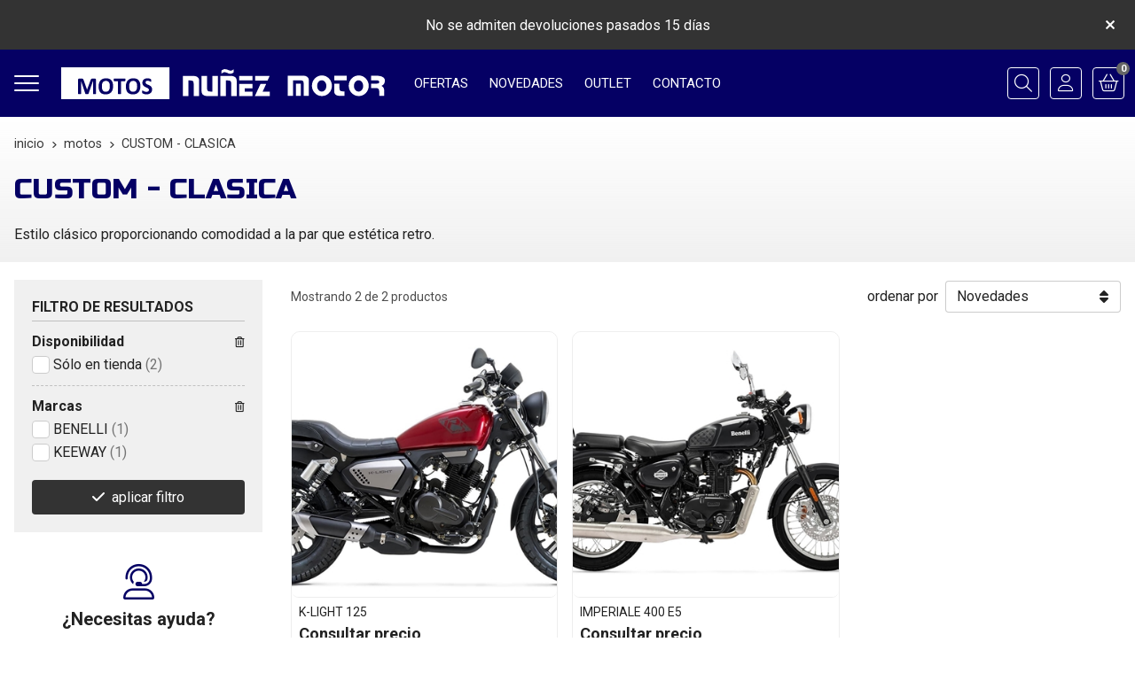

--- FILE ---
content_type: text/html; charset=utf-8
request_url: https://www.xn--motosnuezmotor-wnb.com/custom-clasica_ca15421
body_size: 13272
content:
<!DOCTYPE html><html lang=es-ES><head><meta charset=utf-8><meta name=viewport content="width=device-width"><meta name=theme-color content=""><meta name=apple-mobile-web-app-status-bar-style content=black-translucent><title>CUSTOM - CLASICA (MOTOS) - Motos Núnez Motor</title><meta name=title content="CUSTOM - CLASICA (MOTOS) - Motos Núnez Motor"><meta name=description content="Compra productos de la categoría CUSTOM - CLASICA al mejor precio en nuestra tienda. Características, fotos, precios y ofertas de artículos clasificados en CUSTOM - CLASICA"><script async src=//stats.administrarweb.es/Vcounter.js data-empid=256756Z data-regshares=false data-product=tienda></script><script>(function(i,s,o,g,r,a,m){i['GoogleAnalyticsObject']=r;i[r]=i[r]||function(){(i[r].q=i[r].q||[]).push(arguments)},i[r].l=1*new Date();a=s.createElement(o),m=s.getElementsByTagName(o)[0];a.async=1;a.src=g;m.parentNode.insertBefore(a,m)})(window,document,'script','https://www.google-analytics.com/analytics.js','ga');ga('create','UA-69723609-1','auto');ga('set','anonymizeIp',true);ga('send','pageview');</script><link rel=icon type=image/png href=/Content/images/favicon.png><link href="/Content/css/result?v=INaiABQ-v1mKR7xoj2JMYCRi3Tg5R4R0crdtxbZCqSM1" rel=stylesheet><link rel=canonical href=https://www.xn--motosnuezmotor-wnb.com/custom-clasica_ca15421><script type=application/ld+json>{"@context":"http://schema.org","@type":"Organization","url":"https://www.motosnuñezmotor.com","logo":"https://www.motosnuñezmotor.com/Content/images/logo-motos-nuñez-motor.svg","contactPoint":[{"@type":"ContactPoint","telephone":"+34-982240623","email":"info@motosnunezmotor.com","contactType":"customer service","areaServed":"ES","availableLanguage":"Spanish","name":"Motos Núnez Motor"}]}</script><script type=application/ld+json>{"@context":"http://schema.org","@type":"BreadcrumbList","itemListElement":[{"@type":"ListItem","position":1,"item":{"@id":"https://www.xn--motosnuezmotor-wnb.com/motos_ca10747","name":"MOTOS","image":"https://www.xn--motosnuezmotor-wnb.com/motos_pic10747ni0w800h600t1.jpg"}},{"@type":"ListItem","position":2,"item":{"@id":"https://www.xn--motosnuezmotor-wnb.com/custom-clasica_ca15421","name":"CUSTOM - CLASICA"}}]}</script><body><header><div id=msjSuperior data-msexp="02/02/2026 2:31:13"><div class=msjSuperiorCont><a><p>No se admiten devoluciones pasados 15 días</p></a> <i class="close far fa-times"></i></div></div><script>window.addEventListener('DOMContentLoaded',function(){const $target=$('#msjSuperior');$target.find('.close').on('click',function(){$target.fadeOut();const dateRaw=$target.data('msexp');const dateSplit=dateRaw.split('/');const date=dateSplit[1]+'/'+dateSplit[0]+'/'+dateSplit[2];document.cookie='msexp='+dateRaw+'; expires='+new Date(date).toUTCString()+'; path=/; samesite=lax';});});</script><div class=header><div class=fndmenu></div><div class=headerCont><div class=hcLeft><div class="btnmenu translate" data-respclass=""><div class=navTrigger><i></i><i></i><i></i></div></div><div class="cd-dropdown-wrapper mcPrincipal"><a class=cd-dropdown-trigger href=#><div class=navTrigger><i></i><i></i><i></i></div><span>Categor&#237;as</span></a> <nav class="mcPrincipal cd-dropdown"> <a href=#0 class=cd-close>Cerrar</a><ul class=cd-dropdown-content><li class=has-children><p><a href=/motos_ca10747>MOTOS</a><span></span><ul class="cd-secondary-dropdown is-hidden"><li class=go-back><p><span></span><a href=#><span class=sr-only>Volver</span></a><li class=has-children><p class=jump><a href=#0><span class=sr-only>Volver</span></a><span></span><ul class=is-hidden><li class=go-back><p><span></span><a href=#>MOTOS</a><li class=see-all><p><a href=/motos_ca10747>ver todos</a><li><p><a href=/scooter_ca10748>SCOOTER</a><span></span><li><p><a href=/off-road_ca10750>OFF ROAD</a><span></span><li><p><a href=/pit-bike_ca10778>PIT BIKE</a><span></span><li><p><a href=/custom-clasica_ca15421>CUSTOM - CLASICA</a><span></span><li><p><a href=/carretera_ca15422>CARRETERA</a><span></span><li><p><a href=/trial_ca15423>TRIAL</a><span></span><li><p><a href=/trail_ca18092>TRAIL</a><span></span></ul></ul><li><p><a href=/atv-quad_ca37282>ATV/QUAD</a><span></span><li class=has-children><p><a href=/baules-maletas-laterales_ca10896>BAULES/MALETAS LATERALES</a><span></span><ul class="cd-secondary-dropdown is-hidden"><li class=go-back><p><span></span><a href=#><span class=sr-only>Volver</span></a><li class=has-children><p class=jump><a href=#0><span class=sr-only>Volver</span></a><span></span><ul class=is-hidden><li class=go-back><p><span></span><a href=#>BAULES/MALETAS LATERALES</a><li class=see-all><p><a href=/baules-maletas-laterales_ca10896>ver todos</a><li><p><a href=/baules_ca23725>BAULES</a><span></span><li><p><a href=/maletas-laterales_ca23726>MALETAS LATERALES</a><span></span></ul></ul><li class=has-children><p><a href=/accesorios-recambios_ca15436>ACCESORIOS/RECAMBIOS</a><span></span><ul class="cd-secondary-dropdown is-hidden"><li class=go-back><p><span></span><a href=#><span class=sr-only>Volver</span></a><li class=has-children><p class=jump><a href=#0><span class=sr-only>Volver</span></a><span></span><ul class=is-hidden><li class=go-back><p><span></span><a href=#>ACCESORIOS/RECAMBIOS</a><li class=see-all><p><a href=/accesorios-recambios_ca15436>ver todos</a><li><p><a href=/candados_ca10616>Candados</a><span></span><li class=has-children><p><a href=/transmision_ca23825>TRANSMISION</a><span></span><ul class=is-hidden><li class=go-back><p><span></span><a href=#>TRANSMISION</a><li class=see-all><p><a href=/transmision_ca23825>ver todos</a><li><p><a href=/cadenas_ca23826>CADENAS</a><span></span><li><p><a href=/coronas_ca23827>CORONAS</a><span></span><li><p><a href=/pin~on_ca23828>PI&#209;ON</a><span></span></ul><li class=has-children><p><a href=/ruedas_ca23829>RUEDAS</a><span></span><ul class=is-hidden><li class=go-back><p><span></span><a href=#>RUEDAS</a><li class=see-all><p><a href=/ruedas_ca23829>ver todos</a><li><p><a href=/camaras_ca23830>CAMARAS</a><span></span><li><p><a href=/parches_ca23832>PARCHES</a><span></span><li><p><a href=/tubliss_ca23833>TUBLISS</a><span></span></ul><li class=has-children><p><a href=/manillar_ca23834>MANILLAR</a><span></span><ul class=is-hidden><li class=go-back><p><span></span><a href=#>MANILLAR</a><li class=see-all><p><a href=/manillar_ca23834>ver todos</a><li class=has-children><p><a href=/pun~os_ca23835>PU&#209;OS</a><span></span><ul class=is-hidden><li class=go-back><p><span></span><a href=#>PU&#209;OS</a><li class=see-all><p><a href=/pun~os_ca23835>ver todos</a><li><p><a href=/road_ca23836>ROAD</a><span></span><li><p><a href=/off-road_ca23837>OFF ROAD</a><span></span></ul><li><p><a href=/manillares_ca23839>MANILLARES</a><span></span><li><p><a href=/contrapesos-topes-manillar_ca23840>CONTRAPESOS/TOPES MANILLAR</a><span></span><li><p><a href=/protector-tija-manillar-morcillas_ca23843>PROTECTOR TIJA/MANILLAR (MORCILLAS)</a><span></span><li><p><a href=/maneta-embrague_ca30871>MANETA EMBRAGUE</a><span></span><li><p><a href=/maneta-freno_ca30872>MANETA FRENO</a><span></span><li><p><a href=/maneta-derecha_ca30889>MANETA DERECHA</a><span></span><li><p><a href=/maneta-izquierda_ca30891>MANETA IZQUIERDA</a><span></span></ul><li class=has-children><p><a href=/caballetes_ca23844>CABALLETES</a><span></span><ul class=is-hidden><li class=go-back><p><span></span><a href=#>CABALLETES</a><li class=see-all><p><a href=/caballetes_ca23844>ver todos</a><li><p><a href=/road_ca23845>ROAD</a><span></span><li><p><a href=/off-road_ca23846>OFF ROAD</a><span></span></ul><li class=has-children><p><a href=/chasis-motor_ca23847>CHASIS/MOTOR</a><span></span><ul class=is-hidden><li class=go-back><p><span></span><a href=#>CHASIS/MOTOR</a><li class=see-all><p><a href=/chasis-motor_ca23847>ver todos</a><li><p><a href=/escape_ca23848>ESCAPE</a><span></span><li><p><a href=/chasis_ca23849>CHASIS</a><span></span><li><p><a href=/deposito_ca23850>DEPOSITO</a><span></span><li><p><a href=/radiador_ca23851>RADIADOR</a><span></span></ul></ul></ul><li class=has-children><p><a href=/protecciones-piloto_ca21200>PROTECCIONES PILOTO</a><span></span><ul class="cd-secondary-dropdown is-hidden"><li class=go-back><p><span></span><a href=#><span class=sr-only>Volver</span></a><li class=has-children><p class=jump><a href=#0><span class=sr-only>Volver</span></a><span></span><ul class=is-hidden><li class=go-back><p><span></span><a href=#>PROTECCIONES PILOTO</a><li class=see-all><p><a href=/protecciones-piloto_ca21200>ver todos</a><li><p><a href=/road_ca23809>ROAD</a><span></span><li class=has-children><p><a href=/off-road_ca23816>OFF ROAD</a><span></span><ul class=is-hidden><li class=go-back><p><span></span><a href=#>OFF ROAD</a><li class=see-all><p><a href=/off-road_ca23816>ver todos</a><li><p><a href=/rodilleras_ca23817>RODILLERAS</a><span></span><li><p><a href=/peto_ca23818>PETO</a><span></span><li><p><a href=/collarines_ca23819>COLLARINES</a><span></span><li><p><a href=/culot_ca23820>CULOT</a><span></span></ul></ul></ul><li class=has-children><p><a href=/bolsas-mochilas_ca21201>BOLSAS/MOCHILAS</a><span></span><ul class="cd-secondary-dropdown is-hidden"><li class=go-back><p><span></span><a href=#><span class=sr-only>Volver</span></a><li class=has-children><p class=jump><a href=#0><span class=sr-only>Volver</span></a><span></span><ul class=is-hidden><li class=go-back><p><span></span><a href=#>BOLSAS/MOCHILAS</a><li class=see-all><p><a href=/bolsas-mochilas_ca21201>ver todos</a><li><p><a href=/bolsa-pierna_ca23772>BOLSA PIERNA</a><span></span><li><p><a href=/mochilas_ca23773>MOCHILAS</a><span></span><li><p><a href=/bolsa-deposito_ca23786>BOLSA DEPOSITO</a><span></span><li><p><a href=/rin~oneras_ca23787>RI&#209;ONERAS</a><span></span><li><p><a href=/bolsas-guardabarros_ca23838>BOLSAS GUARDABARROS</a><span></span></ul></ul><li class=has-children><p><a href=/carenados_ca21203>CARENADOS</a><span></span><ul class="cd-secondary-dropdown is-hidden"><li class=go-back><p><span></span><a href=#><span class=sr-only>Volver</span></a><li class=has-children><p class=jump><a href=#0><span class=sr-only>Volver</span></a><span></span><ul class=is-hidden><li class=go-back><p><span></span><a href=#>CARENADOS</a><li class=see-all><p><a href=/carenados_ca21203>ver todos</a><li><p><a href=/protectores-manos_ca23841>PROTECTORES MANOS</a><span></span><li><p><a href=/kit-carenados_ca23842>KIT CARENADOS</a><span></span></ul></ul><li class=has-children><p><a href=/boutique_ca23664>BOUTIQUE</a><span></span><ul class="cd-secondary-dropdown is-hidden"><li class=go-back><p><span></span><a href=#><span class=sr-only>Volver</span></a><li class=has-children><p class=jump><a href=#0><span class=sr-only>Volver</span></a><span></span><ul class=is-hidden><li class=go-back><p><span></span><a href=#>BOUTIQUE</a><li class=see-all><p><a href=/boutique_ca23664>ver todos</a><li class=has-children><p><a href=/cascos_ca23665>CASCOS</a><span></span><ul class=is-hidden><li class=go-back><p><span></span><a href=#>CASCOS</a><li class=see-all><p><a href=/cascos_ca23665>ver todos</a><li><p><a href=/cascos-off-road_ca23666>CASCOS OFF ROAD</a><span></span><li><p><a href=/cascos-integrales_ca23667>CASCOS INTEGRALES</a><span></span><li><p><a href=/cascos-jet_ca23668>CASCOS JET</a><span></span><li><p><a href=/cascos-modulares_ca23669>CASCOS MODULARES</a><span></span><li class=has-children><p><a href=/cascos-junior_ca23670>CASCOS JUNIOR</a><span></span><ul class=is-hidden><li class=go-back><p><span></span><a href=#>CASCOS JUNIOR</a><li class=see-all><p><a href=/cascos-junior_ca23670>ver todos</a><li><p><a href=/casco-junior-integral_ca23671>CASCO JUNIOR INTEGRAL</a><span></span><li><p><a href=/casco-junior-off-road_ca23672>CASCO JUNIOR OFF ROAD</a><span></span><li><p><a href=/casco-junior-jet_ca23673>CASCO JUNIOR JET</a><span></span></ul></ul><li class=has-children><p><a href=/botas_ca23685>BOTAS</a><span></span><ul class=is-hidden><li class=go-back><p><span></span><a href=#>BOTAS</a><li class=see-all><p><a href=/botas_ca23685>ver todos</a><li><p><a href=/botas-off-road_ca23686>BOTAS OFF ROAD</a><span></span><li><p><a href=/botas-road_ca23688>BOTAS ROAD</a><span></span></ul><li class=has-children><p><a href=/gafas_ca23704>GAFAS</a><span></span><ul class=is-hidden><li class=go-back><p><span></span><a href=#>GAFAS</a><li class=see-all><p><a href=/gafas_ca23704>ver todos</a><li><p><a href=/gafas-off-road_ca23705>GAFAS OFF ROAD</a><span></span></ul><li class=has-children><p><a href=/trajes-de-agua_ca23706>TRAJES DE AGUA</a><span></span><ul class=is-hidden><li class=go-back><p><span></span><a href=#>TRAJES DE AGUA</a><li class=see-all><p><a href=/trajes-de-agua_ca23706>ver todos</a><li><p><a href=/chaquetas_ca23707>CHAQUETAS</a><span></span><li><p><a href=/pantalones_ca23708>PANTALONES</a><span></span><li><p><a href=/1-pieza_ca23709>1 PIEZA</a><span></span><li><p><a href=/2-piezas_ca23710>2 PIEZAS</a><span></span></ul><li class=has-children><p><a href=/pantalones_ca23711>PANTALONES</a><span></span><ul class=is-hidden><li class=go-back><p><span></span><a href=#>PANTALONES</a><li class=see-all><p><a href=/pantalones_ca23711>ver todos</a><li><p><a href=/pantalones-off-road_ca23712>PANTALONES OFF ROAD</a><span></span><li><p><a href=/pantalones-road_ca23713>PANTALONES ROAD</a><span></span></ul><li class=has-children><p><a href=/guantes_ca23714>GUANTES</a><span></span><ul class=is-hidden><li class=go-back><p><span></span><a href=#>GUANTES</a><li class=see-all><p><a href=/guantes_ca23714>ver todos</a><li><p><a href=/guantes-off-road_ca23715>GUANTES OFF ROAD</a><span></span><li class=has-children><p><a href=/guantes-road_ca23716>GUANTES ROAD</a><span></span><ul class=is-hidden><li class=go-back><p><span></span><a href=#>GUANTES ROAD</a><li class=see-all><p><a href=/guantes-road_ca23716>ver todos</a><li><p><a href=/guantes-road-verano_ca23717>GUANTES ROAD VERANO</a><span></span><li><p><a href=/guantes-road-invierno_ca23718>GUANTES ROAD INVIERNO</a><span></span></ul></ul><li><p><a href=/cazadoras-chaquetas_ca23719>CAZADORAS/CHAQUETAS</a><span></span><li><p><a href=/camisetas-off-road_ca23724>CAMISETAS OFF ROAD</a><span></span><li><p><a href=/calcetines_ca23741>CALCETINES</a><span></span><li class=has-children><p><a href=/ropa-casual_ca23854>ROPA CASUAL</a><span></span><ul class=is-hidden><li class=go-back><p><span></span><a href=#>ROPA CASUAL</a><li class=see-all><p><a href=/ropa-casual_ca23854>ver todos</a><li><p><a href=/camisetas_ca23856>CAMISETAS</a><span></span><li><p><a href=/gorros-viseras_ca23857>GORROS/VISERAS</a><span></span><li><p><a href=/chaquetas_ca23858>CHAQUETAS</a><span></span><li><p><a href=/sudaderas_ca23859>SUDADERAS</a><span></span><li><p><a href=/zapatillas_ca23860>ZAPATILLAS</a><span></span><li><p><a href=/varios-merchandising_ca23868>VARIOS MERCHANDISING</a><span></span></ul><li class=has-children><p><a href=/monos-piel_ca26282>MONOS PIEL</a><span></span><ul class=is-hidden><li class=go-back><p><span></span><a href=#>MONOS PIEL</a><li class=see-all><p><a href=/monos-piel_ca26282>ver todos</a><li><p><a href=/1-pieza_ca26283>1 PIEZA</a><span></span><li><p><a href=/2-piezas_ca26285>2 PIEZAS</a><span></span></ul></ul></ul><li class=has-children><p><a href=/aceites_ca23742>ACEITES</a><span></span><ul class="cd-secondary-dropdown is-hidden"><li class=go-back><p><span></span><a href=#><span class=sr-only>Volver</span></a><li class=has-children><p class=jump><a href=#0><span class=sr-only>Volver</span></a><span></span><ul class=is-hidden><li class=go-back><p><span></span><a href=#>ACEITES</a><li class=see-all><p><a href=/aceites_ca23742>ver todos</a><li><p><a href=/aceite-motor-4t_ca23743>ACEITE MOTOR 4T</a><span></span><li><p><a href=/aceite-motor-2t_ca23744>ACEITE MOTOR 2T</a><span></span><li><p><a href=/aceite-mezcla-2t_ca23745>ACEITE MEZCLA 2T</a><span></span><li><p><a href=/aceite-filtro-aire_ca23746>ACEITE FILTRO AIRE</a><span></span><li><p><a href=/grasa-cadena_ca23747>GRASA CADENA</a><span></span><li><p><a href=/aceite-horquilla_ca23853>ACEITE HORQUILLA</a><span></span></ul></ul><li class=has-children><p><a href=/baterias_ca23748>BATERIAS</a><span></span><ul class="cd-secondary-dropdown is-hidden"><li class=go-back><p><span></span><a href=#><span class=sr-only>Volver</span></a><li class=has-children><p class=jump><a href=#0><span class=sr-only>Volver</span></a><span></span><ul class=is-hidden><li class=go-back><p><span></span><a href=#>BATERIAS</a><li class=see-all><p><a href=/baterias_ca23748>ver todos</a><li><p><a href=/cargadores_ca23824>CARGADORES</a><span></span><li><p><a href=/bateria-convencional_ca25163>BATERIA CONVENCIONAL</a><span></span><li><p><a href=/baterias-sin-mantenimiento_ca25164>BATERIAS SIN MANTENIMIENTO</a><span></span><li><p><a href=/baterias-sla-cargadas_ca25165>BATERIAS SLA (CARGADAS)</a><span></span><li><p><a href=/baterias-litio_ca25166>BATERIAS LITIO</a><span></span></ul></ul><li class=has-children><p><a href=/filtros_ca23821>FILTROS</a><span></span><ul class="cd-secondary-dropdown is-hidden"><li class=go-back><p><span></span><a href=#><span class=sr-only>Volver</span></a><li class=has-children><p class=jump><a href=#0><span class=sr-only>Volver</span></a><span></span><ul class=is-hidden><li class=go-back><p><span></span><a href=#>FILTROS</a><li class=see-all><p><a href=/filtros_ca23821>ver todos</a><li><p><a href=/filtros-aceite_ca23822>FILTROS ACEITE</a><span></span><li><p><a href=/filtros-aire_ca23823>FILTROS AIRE</a><span></span></ul></ul><li><p><a href=/airbag_ca37757>AIRBAG</a><span></span><li><p><a href=/espejos-retrovisores_ca46301>ESPEJOS/RETROVISORES</a><span></span><li><p><a href=/varios_ca53613>VARIOS</a><span></span></ul></nav></div><div class=hcLogo><a href="/" title="Motos Núñez Motor - Venta y reparación de motos"> <img src=/Content/images/logo-motos-nuñez-motor.svg alt="Motos Núñez Motor - Venta y reparación de motos"> </a></div></div><div class=hcCenter><nav class=mcDestacado><ul><li><a href=/productos/ofertas><span>Ofertas</span></a><li><a href=/productos/novedades><span>Novedades</span></a><li><a href=/productos/outlet><span>Outlet</span></a><li><a href=/contacto_if><span>Contacto</span></a></ul></nav></div><div class=hcRight><div class=searchCont><div id=search data-respclass=rightSlide><div class=close><i class="far fa-times"></i></div><div class=searchBar><label title="¿qué estás buscando?"><input id=searchbox type=text autocomplete=chrome-off placeholder="¿qué estás buscando?" title="¿qué estás buscando?"></label> <a id=searchbox_button href=# title=Buscar><i class="fa fa-search" title=Buscar aria-hidden=true></i><span class=sr-only>Buscar</span></a></div><div id=search_results></div></div><div id=searchbtn><a href=# title=Buscar><i class="fa fa-search" title=Buscar aria-hidden=true></i><span class=sr-only>Buscar</span></a></div></div><div id=user><a id=aMiCuenta href=# title="Acceder a mi área interna"> <i class="fa fa-user"></i> <span>Mi cuenta</span> </a><div style=display:none id=login_box data-respclass=rightSlide><div class=usuario-registrado><div id=frmLoginUsu action=/Usuarios/AjaxLoginUsuario><p class=title>Soy cliente registrado<p><input type=email required id=loginMail name=loginMail placeholder="Dirección de email" title="Dirección de email" autocomplete=email><p><input type=password required id=loginPass name=loginPass placeholder=Contraseña title=Contraseña> <span class=spnLogError>El usuario o la contrase&#241;a son incorrectos</span><p class=pBtnLogin><input id=btLoginUsu type=submit value=Entrar><p><a id=lnkRecPwd href=/Usuarios/GetPass>&#191;Has olvidado tu contrase&#241;a?</a></p><input type=hidden id=hdRedirect name=hdRedirect></div></div><div class=usuario-no-registrado><p class=title>&#191;No est&#225;s registrado?<p class=pBtnReg><a href=/Usuarios/AltaUsuario title="Registro de usuario" id=lnkBtnReg>Reg&#237;strate</a></div></div></div><div id=cart data-items=0><a href=# title="Ver cesta" rel=nofollow> <i class="fa fa-shopping-cart"></i> <span> <span class=cant>0</span> <span> art&#237;culos</span> </span> </a><div class="cart-prod-list cart-empty" data-respclass=rightSlide><p>&#161;Todav&#237;a no hay productos!</div></div></div></div></div><div class=menu data-respclass=leftSlide><div class=menuCont></div></div><div class=menu_mob data-respclass=leftSlide><div class=menuCont><div class="cd-dropdown-wrapper mcPrincipal"><a class=cd-dropdown-trigger href=#><div class=navTrigger><i></i><i></i><i></i></div><span>Categor&#237;as</span></a> <nav class="mcPrincipal cd-dropdown"> <a href=#0 class=cd-close>Cerrar</a><ul class=cd-dropdown-content><li class=has-children><p><a href=/motos_ca10747>MOTOS</a><span></span><ul class="cd-secondary-dropdown is-hidden"><li class=go-back><p><span></span><a href=#><span class=sr-only>Volver</span></a><li class=has-children><p class=jump><a href=#0><span class=sr-only>Volver</span></a><span></span><ul class=is-hidden><li class=go-back><p><span></span><a href=#>MOTOS</a><li class=see-all><p><a href=/motos_ca10747>ver todos</a><li><p><a href=/scooter_ca10748>SCOOTER</a><span></span><li><p><a href=/off-road_ca10750>OFF ROAD</a><span></span><li><p><a href=/pit-bike_ca10778>PIT BIKE</a><span></span><li><p><a href=/custom-clasica_ca15421>CUSTOM - CLASICA</a><span></span><li><p><a href=/carretera_ca15422>CARRETERA</a><span></span><li><p><a href=/trial_ca15423>TRIAL</a><span></span><li><p><a href=/trail_ca18092>TRAIL</a><span></span></ul></ul><li><p><a href=/atv-quad_ca37282>ATV/QUAD</a><span></span><li class=has-children><p><a href=/baules-maletas-laterales_ca10896>BAULES/MALETAS LATERALES</a><span></span><ul class="cd-secondary-dropdown is-hidden"><li class=go-back><p><span></span><a href=#><span class=sr-only>Volver</span></a><li class=has-children><p class=jump><a href=#0><span class=sr-only>Volver</span></a><span></span><ul class=is-hidden><li class=go-back><p><span></span><a href=#>BAULES/MALETAS LATERALES</a><li class=see-all><p><a href=/baules-maletas-laterales_ca10896>ver todos</a><li><p><a href=/baules_ca23725>BAULES</a><span></span><li><p><a href=/maletas-laterales_ca23726>MALETAS LATERALES</a><span></span></ul></ul><li class=has-children><p><a href=/accesorios-recambios_ca15436>ACCESORIOS/RECAMBIOS</a><span></span><ul class="cd-secondary-dropdown is-hidden"><li class=go-back><p><span></span><a href=#><span class=sr-only>Volver</span></a><li class=has-children><p class=jump><a href=#0><span class=sr-only>Volver</span></a><span></span><ul class=is-hidden><li class=go-back><p><span></span><a href=#>ACCESORIOS/RECAMBIOS</a><li class=see-all><p><a href=/accesorios-recambios_ca15436>ver todos</a><li><p><a href=/candados_ca10616>Candados</a><span></span><li class=has-children><p><a href=/transmision_ca23825>TRANSMISION</a><span></span><ul class=is-hidden><li class=go-back><p><span></span><a href=#>TRANSMISION</a><li class=see-all><p><a href=/transmision_ca23825>ver todos</a><li><p><a href=/cadenas_ca23826>CADENAS</a><span></span><li><p><a href=/coronas_ca23827>CORONAS</a><span></span><li><p><a href=/pin~on_ca23828>PI&#209;ON</a><span></span></ul><li class=has-children><p><a href=/ruedas_ca23829>RUEDAS</a><span></span><ul class=is-hidden><li class=go-back><p><span></span><a href=#>RUEDAS</a><li class=see-all><p><a href=/ruedas_ca23829>ver todos</a><li><p><a href=/camaras_ca23830>CAMARAS</a><span></span><li><p><a href=/parches_ca23832>PARCHES</a><span></span><li><p><a href=/tubliss_ca23833>TUBLISS</a><span></span></ul><li class=has-children><p><a href=/manillar_ca23834>MANILLAR</a><span></span><ul class=is-hidden><li class=go-back><p><span></span><a href=#>MANILLAR</a><li class=see-all><p><a href=/manillar_ca23834>ver todos</a><li class=has-children><p><a href=/pun~os_ca23835>PU&#209;OS</a><span></span><ul class=is-hidden><li class=go-back><p><span></span><a href=#>PU&#209;OS</a><li class=see-all><p><a href=/pun~os_ca23835>ver todos</a><li><p><a href=/road_ca23836>ROAD</a><span></span><li><p><a href=/off-road_ca23837>OFF ROAD</a><span></span></ul><li><p><a href=/manillares_ca23839>MANILLARES</a><span></span><li><p><a href=/contrapesos-topes-manillar_ca23840>CONTRAPESOS/TOPES MANILLAR</a><span></span><li><p><a href=/protector-tija-manillar-morcillas_ca23843>PROTECTOR TIJA/MANILLAR (MORCILLAS)</a><span></span><li><p><a href=/maneta-embrague_ca30871>MANETA EMBRAGUE</a><span></span><li><p><a href=/maneta-freno_ca30872>MANETA FRENO</a><span></span><li><p><a href=/maneta-derecha_ca30889>MANETA DERECHA</a><span></span><li><p><a href=/maneta-izquierda_ca30891>MANETA IZQUIERDA</a><span></span></ul><li class=has-children><p><a href=/caballetes_ca23844>CABALLETES</a><span></span><ul class=is-hidden><li class=go-back><p><span></span><a href=#>CABALLETES</a><li class=see-all><p><a href=/caballetes_ca23844>ver todos</a><li><p><a href=/road_ca23845>ROAD</a><span></span><li><p><a href=/off-road_ca23846>OFF ROAD</a><span></span></ul><li class=has-children><p><a href=/chasis-motor_ca23847>CHASIS/MOTOR</a><span></span><ul class=is-hidden><li class=go-back><p><span></span><a href=#>CHASIS/MOTOR</a><li class=see-all><p><a href=/chasis-motor_ca23847>ver todos</a><li><p><a href=/escape_ca23848>ESCAPE</a><span></span><li><p><a href=/chasis_ca23849>CHASIS</a><span></span><li><p><a href=/deposito_ca23850>DEPOSITO</a><span></span><li><p><a href=/radiador_ca23851>RADIADOR</a><span></span></ul></ul></ul><li class=has-children><p><a href=/protecciones-piloto_ca21200>PROTECCIONES PILOTO</a><span></span><ul class="cd-secondary-dropdown is-hidden"><li class=go-back><p><span></span><a href=#><span class=sr-only>Volver</span></a><li class=has-children><p class=jump><a href=#0><span class=sr-only>Volver</span></a><span></span><ul class=is-hidden><li class=go-back><p><span></span><a href=#>PROTECCIONES PILOTO</a><li class=see-all><p><a href=/protecciones-piloto_ca21200>ver todos</a><li><p><a href=/road_ca23809>ROAD</a><span></span><li class=has-children><p><a href=/off-road_ca23816>OFF ROAD</a><span></span><ul class=is-hidden><li class=go-back><p><span></span><a href=#>OFF ROAD</a><li class=see-all><p><a href=/off-road_ca23816>ver todos</a><li><p><a href=/rodilleras_ca23817>RODILLERAS</a><span></span><li><p><a href=/peto_ca23818>PETO</a><span></span><li><p><a href=/collarines_ca23819>COLLARINES</a><span></span><li><p><a href=/culot_ca23820>CULOT</a><span></span></ul></ul></ul><li class=has-children><p><a href=/bolsas-mochilas_ca21201>BOLSAS/MOCHILAS</a><span></span><ul class="cd-secondary-dropdown is-hidden"><li class=go-back><p><span></span><a href=#><span class=sr-only>Volver</span></a><li class=has-children><p class=jump><a href=#0><span class=sr-only>Volver</span></a><span></span><ul class=is-hidden><li class=go-back><p><span></span><a href=#>BOLSAS/MOCHILAS</a><li class=see-all><p><a href=/bolsas-mochilas_ca21201>ver todos</a><li><p><a href=/bolsa-pierna_ca23772>BOLSA PIERNA</a><span></span><li><p><a href=/mochilas_ca23773>MOCHILAS</a><span></span><li><p><a href=/bolsa-deposito_ca23786>BOLSA DEPOSITO</a><span></span><li><p><a href=/rin~oneras_ca23787>RI&#209;ONERAS</a><span></span><li><p><a href=/bolsas-guardabarros_ca23838>BOLSAS GUARDABARROS</a><span></span></ul></ul><li class=has-children><p><a href=/carenados_ca21203>CARENADOS</a><span></span><ul class="cd-secondary-dropdown is-hidden"><li class=go-back><p><span></span><a href=#><span class=sr-only>Volver</span></a><li class=has-children><p class=jump><a href=#0><span class=sr-only>Volver</span></a><span></span><ul class=is-hidden><li class=go-back><p><span></span><a href=#>CARENADOS</a><li class=see-all><p><a href=/carenados_ca21203>ver todos</a><li><p><a href=/protectores-manos_ca23841>PROTECTORES MANOS</a><span></span><li><p><a href=/kit-carenados_ca23842>KIT CARENADOS</a><span></span></ul></ul><li class=has-children><p><a href=/boutique_ca23664>BOUTIQUE</a><span></span><ul class="cd-secondary-dropdown is-hidden"><li class=go-back><p><span></span><a href=#><span class=sr-only>Volver</span></a><li class=has-children><p class=jump><a href=#0><span class=sr-only>Volver</span></a><span></span><ul class=is-hidden><li class=go-back><p><span></span><a href=#>BOUTIQUE</a><li class=see-all><p><a href=/boutique_ca23664>ver todos</a><li class=has-children><p><a href=/cascos_ca23665>CASCOS</a><span></span><ul class=is-hidden><li class=go-back><p><span></span><a href=#>CASCOS</a><li class=see-all><p><a href=/cascos_ca23665>ver todos</a><li><p><a href=/cascos-off-road_ca23666>CASCOS OFF ROAD</a><span></span><li><p><a href=/cascos-integrales_ca23667>CASCOS INTEGRALES</a><span></span><li><p><a href=/cascos-jet_ca23668>CASCOS JET</a><span></span><li><p><a href=/cascos-modulares_ca23669>CASCOS MODULARES</a><span></span><li class=has-children><p><a href=/cascos-junior_ca23670>CASCOS JUNIOR</a><span></span><ul class=is-hidden><li class=go-back><p><span></span><a href=#>CASCOS JUNIOR</a><li class=see-all><p><a href=/cascos-junior_ca23670>ver todos</a><li><p><a href=/casco-junior-integral_ca23671>CASCO JUNIOR INTEGRAL</a><span></span><li><p><a href=/casco-junior-off-road_ca23672>CASCO JUNIOR OFF ROAD</a><span></span><li><p><a href=/casco-junior-jet_ca23673>CASCO JUNIOR JET</a><span></span></ul></ul><li class=has-children><p><a href=/botas_ca23685>BOTAS</a><span></span><ul class=is-hidden><li class=go-back><p><span></span><a href=#>BOTAS</a><li class=see-all><p><a href=/botas_ca23685>ver todos</a><li><p><a href=/botas-off-road_ca23686>BOTAS OFF ROAD</a><span></span><li><p><a href=/botas-road_ca23688>BOTAS ROAD</a><span></span></ul><li class=has-children><p><a href=/gafas_ca23704>GAFAS</a><span></span><ul class=is-hidden><li class=go-back><p><span></span><a href=#>GAFAS</a><li class=see-all><p><a href=/gafas_ca23704>ver todos</a><li><p><a href=/gafas-off-road_ca23705>GAFAS OFF ROAD</a><span></span></ul><li class=has-children><p><a href=/trajes-de-agua_ca23706>TRAJES DE AGUA</a><span></span><ul class=is-hidden><li class=go-back><p><span></span><a href=#>TRAJES DE AGUA</a><li class=see-all><p><a href=/trajes-de-agua_ca23706>ver todos</a><li><p><a href=/chaquetas_ca23707>CHAQUETAS</a><span></span><li><p><a href=/pantalones_ca23708>PANTALONES</a><span></span><li><p><a href=/1-pieza_ca23709>1 PIEZA</a><span></span><li><p><a href=/2-piezas_ca23710>2 PIEZAS</a><span></span></ul><li class=has-children><p><a href=/pantalones_ca23711>PANTALONES</a><span></span><ul class=is-hidden><li class=go-back><p><span></span><a href=#>PANTALONES</a><li class=see-all><p><a href=/pantalones_ca23711>ver todos</a><li><p><a href=/pantalones-off-road_ca23712>PANTALONES OFF ROAD</a><span></span><li><p><a href=/pantalones-road_ca23713>PANTALONES ROAD</a><span></span></ul><li class=has-children><p><a href=/guantes_ca23714>GUANTES</a><span></span><ul class=is-hidden><li class=go-back><p><span></span><a href=#>GUANTES</a><li class=see-all><p><a href=/guantes_ca23714>ver todos</a><li><p><a href=/guantes-off-road_ca23715>GUANTES OFF ROAD</a><span></span><li class=has-children><p><a href=/guantes-road_ca23716>GUANTES ROAD</a><span></span><ul class=is-hidden><li class=go-back><p><span></span><a href=#>GUANTES ROAD</a><li class=see-all><p><a href=/guantes-road_ca23716>ver todos</a><li><p><a href=/guantes-road-verano_ca23717>GUANTES ROAD VERANO</a><span></span><li><p><a href=/guantes-road-invierno_ca23718>GUANTES ROAD INVIERNO</a><span></span></ul></ul><li><p><a href=/cazadoras-chaquetas_ca23719>CAZADORAS/CHAQUETAS</a><span></span><li><p><a href=/camisetas-off-road_ca23724>CAMISETAS OFF ROAD</a><span></span><li><p><a href=/calcetines_ca23741>CALCETINES</a><span></span><li class=has-children><p><a href=/ropa-casual_ca23854>ROPA CASUAL</a><span></span><ul class=is-hidden><li class=go-back><p><span></span><a href=#>ROPA CASUAL</a><li class=see-all><p><a href=/ropa-casual_ca23854>ver todos</a><li><p><a href=/camisetas_ca23856>CAMISETAS</a><span></span><li><p><a href=/gorros-viseras_ca23857>GORROS/VISERAS</a><span></span><li><p><a href=/chaquetas_ca23858>CHAQUETAS</a><span></span><li><p><a href=/sudaderas_ca23859>SUDADERAS</a><span></span><li><p><a href=/zapatillas_ca23860>ZAPATILLAS</a><span></span><li><p><a href=/varios-merchandising_ca23868>VARIOS MERCHANDISING</a><span></span></ul><li class=has-children><p><a href=/monos-piel_ca26282>MONOS PIEL</a><span></span><ul class=is-hidden><li class=go-back><p><span></span><a href=#>MONOS PIEL</a><li class=see-all><p><a href=/monos-piel_ca26282>ver todos</a><li><p><a href=/1-pieza_ca26283>1 PIEZA</a><span></span><li><p><a href=/2-piezas_ca26285>2 PIEZAS</a><span></span></ul></ul></ul><li class=has-children><p><a href=/aceites_ca23742>ACEITES</a><span></span><ul class="cd-secondary-dropdown is-hidden"><li class=go-back><p><span></span><a href=#><span class=sr-only>Volver</span></a><li class=has-children><p class=jump><a href=#0><span class=sr-only>Volver</span></a><span></span><ul class=is-hidden><li class=go-back><p><span></span><a href=#>ACEITES</a><li class=see-all><p><a href=/aceites_ca23742>ver todos</a><li><p><a href=/aceite-motor-4t_ca23743>ACEITE MOTOR 4T</a><span></span><li><p><a href=/aceite-motor-2t_ca23744>ACEITE MOTOR 2T</a><span></span><li><p><a href=/aceite-mezcla-2t_ca23745>ACEITE MEZCLA 2T</a><span></span><li><p><a href=/aceite-filtro-aire_ca23746>ACEITE FILTRO AIRE</a><span></span><li><p><a href=/grasa-cadena_ca23747>GRASA CADENA</a><span></span><li><p><a href=/aceite-horquilla_ca23853>ACEITE HORQUILLA</a><span></span></ul></ul><li class=has-children><p><a href=/baterias_ca23748>BATERIAS</a><span></span><ul class="cd-secondary-dropdown is-hidden"><li class=go-back><p><span></span><a href=#><span class=sr-only>Volver</span></a><li class=has-children><p class=jump><a href=#0><span class=sr-only>Volver</span></a><span></span><ul class=is-hidden><li class=go-back><p><span></span><a href=#>BATERIAS</a><li class=see-all><p><a href=/baterias_ca23748>ver todos</a><li><p><a href=/cargadores_ca23824>CARGADORES</a><span></span><li><p><a href=/bateria-convencional_ca25163>BATERIA CONVENCIONAL</a><span></span><li><p><a href=/baterias-sin-mantenimiento_ca25164>BATERIAS SIN MANTENIMIENTO</a><span></span><li><p><a href=/baterias-sla-cargadas_ca25165>BATERIAS SLA (CARGADAS)</a><span></span><li><p><a href=/baterias-litio_ca25166>BATERIAS LITIO</a><span></span></ul></ul><li class=has-children><p><a href=/filtros_ca23821>FILTROS</a><span></span><ul class="cd-secondary-dropdown is-hidden"><li class=go-back><p><span></span><a href=#><span class=sr-only>Volver</span></a><li class=has-children><p class=jump><a href=#0><span class=sr-only>Volver</span></a><span></span><ul class=is-hidden><li class=go-back><p><span></span><a href=#>FILTROS</a><li class=see-all><p><a href=/filtros_ca23821>ver todos</a><li><p><a href=/filtros-aceite_ca23822>FILTROS ACEITE</a><span></span><li><p><a href=/filtros-aire_ca23823>FILTROS AIRE</a><span></span></ul></ul><li><p><a href=/airbag_ca37757>AIRBAG</a><span></span><li><p><a href=/espejos-retrovisores_ca46301>ESPEJOS/RETROVISORES</a><span></span><li><p><a href=/varios_ca53613>VARIOS</a><span></span></ul></nav></div><nav class=mcDestacado><ul><li><a href=/productos/ofertas><span>Ofertas</span></a><li><a href=/productos/novedades><span>Novedades</span></a><li><a href=/productos/outlet><span>Outlet</span></a><li><a href=/contacto_if><span>Contacto</span></a></ul></nav></div></div></header><section id=preRes><div class=PRC02><div class=PRCCont><div class=breadcrumb><ol><li><a href="/" title="Motos Núñez Motor - Venta y reparación de motos"><span>inicio</span></a><li><a href=/motos_ca10747 title=MOTOS><span>motos</span></a><li><span>CUSTOM - CLASICA</span></ol></div><div class=infoCat><div class=genericDesc><h1 class=title1>CUSTOM - CLASICA</h1><div class=genericDescCont data-seemore="ver más..." data-seeless="... ver menos"><p>Estilo clásico proporcionando comodidad a la par que estética retro.</div></div></div></div></div></section><section id=Res><div class=resCont><section class=resContRight><div class=RCRProds><div class=resSeo><p>Encuentra, compara y compra productos de la categoría <strong>CUSTOM - CLASICA</strong> (MOTOS) al mejor precio en nuestra tienda online.<p>Información, imágenes, características y precios de artículos de la familia <strong>CUSTOM - CLASICA</strong>, perteneciente a la categoría <a style=text-decoration:underline href=/motos_ca10747 alt=MOTOS>MOTOS</a>. 2 artículos disponibles.<p>Novedades, outlet y ofertas en <strong>CUSTOM - CLASICA</strong>.</div><div class=RCRProdsGroup><div class=RCRProdsPrev><span class=numProds> Mostrando 2 de 2 productos </span><div class=RCRProdsPrevRight><div class=btnFiltro><span>Filtro</span></div><div id=dvOrderBy><form action=/Productos/OrdenarResultados id=frmOrdenarResultados method=post><p><span>ordenar por</span></p><input id=primeraVez name=primeraVez type=hidden value=True> <input id=tipoOrigen name=tipoOrigen type=hidden value=0> <input id=search name=search type=hidden> <input id=urlPath name=urlPath type=hidden value=/custom-clasica_ca15421> <span class=select> <select id=ddlOrderBy name=orderById onchange="document.forms['frmOrdenarResultados'].submit()"><option value=0>Precio ascendente<option value=1>Precio descendente<option value=2>Nombre ascendente<option value=3>Nombre descendente<option value=4>Ofertas<option value=5>Destacados<option value=6 selected>Novedades<option value=7>Outlet</select> </span></form></div></div></div><div class=RCRProdsCont><div class=prodItem><div class=prodItemImg><a href=/k-light-125_pr311888 title="K-LIGHT 125"> <img src=/k-light-125_pic311888ni0w36h36t0m4.jpg alt="K-LIGHT 125 - Imagen 1" class=lazy data-src=/k-light-125_pic311888ni0w360h360t0m4.jpg> <img src=/k-light-125_pic311888ni1w36h36t0m4.jpg data-src=/k-light-125_pic311888ni1w360h360t0m4.jpg class=lazy alt="K-LIGHT 125 - Imagen 2"><div class=PIITag></div></a></div><div class=prodItemCont><h2 class=PICTitle><a href=/k-light-125_pr311888 title="K-LIGHT 125">K-LIGHT 125</a></h2><p class=PICPrice><span>Consultar precio</span><div class=PICDesc>La Keeway K-light 125cc sigue el estilo neocustom gracias a sus estriberas adelantadas y su manillar ancho. Esta moto ha intentado aunar el estilo y la practicidad sobre dos ruedas. Su motor monocilíndrico refrigerado por aire de 4 tiempos y 125cc tiene un funcionamiento dócil y potente a la vez, típico de las motos custom.RUEDAS Y FRENOSLlantas que siguen la tendencia Custom y que portan un disco de freno cada una, 260mm delante y 240mm detrás, con sistema CBS&nbsp;RELOJ DIGITALReloj circular completamente digital. Con toda la información necesaria para que el conductor no pierda la concentración en la carretera.&nbsp;ERGONOMÍAIdeal para largos viajes gracias a las estriberas adelantadas y el manillar ancho, propio del estilo cruiser.&nbsp;SUSPENSIÓNSuspensión trasera regulable en precarga, para adaptarlo a cualquier trayecto.ESPECIFICACIONESMOTORTIPO 1-Cilindro/4-Tiempos/2-valvulasCILINDRADA 124ccDIÁMETRO POR CARRERA ø56.5x49.5mmRELACIÓN DE COMPRESIÓN 9:1POTENCIA NOMINAL 10,6CV/9000 r/minTORQUE MÁXIMO 8.9N.m/7500 r/minSISTEMA DE LUBRICACIÓN Lubricación por presiónALIMENTACIÓN OHV&nbsp;CERTIFICADO Euro4EMBRAGUE Multidisco HumedoCAJA 5-VelocidadesTRANSMISIÓN FINAL CadenaARRANQUE TLI&nbsp;ENCENDIDO Electrico &amp; Patada&nbsp;TRANSMISIÓN PRIMARIA CadenaCHASISCHASIS Bassinet typeSUSPENSIÓN DELANTERA Horquillas telescópicasRECORRIDO DE LA SUSPENSIÓN DELANTERA 120mmSUSPENSIÓN TRASERA Telescópico, muelle helicoidal engrase de aceiteRECORRIDO DE LA SUSPENSIÓN TRASERA 55mmFRENO DELANTERO Disco, diametro 280mmTIPO DE RUEDA DELANTERA AleaciónDIMENSIONES RUEDA DELANTERA 17'FRENO TRASERO Disco, diametro 240mmTIPO DE RUEDA DELANTERA AleaciónDIMENSIÓN DE LA RUEDA TRASERA 15'RUEDA DELANTERA 90/90RUEDA TRASERA 130/90DIMENSIONESLONGITUD 2140mm&nbsp;ALTURA EXCLUYENDO ESPEJOS 1100mmALTURA DEL ASIENTO PILOTO 715mmANCHO EXCLUYENDO ESPEJOS 780mmDESPEJE MÍNIMO DEL SUELO 150mmPESO EN VACÍO 144 kgPESO TOTAL DE CARGA RECOMENDADO 150 kgCAPACIDAD DEL TANQUE DE COMBUSTIBLE 11.8 litros&nbsp;DISTANCIA ENTRE EJES 1440mm</div></div></div><div class=prodItem><div class=prodItemImg><a href=/imperiale-400-e5_pr311785 title="IMPERIALE 400 E5"> <img src=/imperiale-400-e5_pic311785ni0w36h36t0m4.jpg alt="IMPERIALE 400 E5 - Imagen 1" class=lazy data-src=/imperiale-400-e5_pic311785ni0w360h360t0m4.jpg> <img src=/imperiale-400-e5_pic311785ni1w36h36t0m4.jpg data-src=/imperiale-400-e5_pic311785ni1w360h360t0m4.jpg class=lazy alt="IMPERIALE 400 E5 - Imagen 2"><div class=PIITag></div></a></div><div class=prodItemCont><h2 class=PICTitle><a href=/imperiale-400-e5_pr311785 title="IMPERIALE 400 E5">IMPERIALE 400 E5</a></h2><p class=PICPrice><span>Consultar precio</span><div class=PICDesc>Estilo clásico. Revive los más de 100 años de historia de Benelli gracias a la Imperiale 400. Un motor monocilíndrico refrigerado por aire de 4 tiempos. Una potencia de 20,4 CV que hace que la potencia se entregue a bajas revoluciones, haciendo que la conducción sea suave e incite a realizar paseos tranquilos.Su estilo clásico hace que sea una moto perfecta para las salidas tranquilas de fin de semana. Sus ruedas compuestas por llantas de radios de 19" delante y 18" detrás, hacen que la conducción sea tranquila y cómoda.SISTEMA DE ESCAPEEl tubo de escape tiene un estilo vintage que facilita un rugido muy característico y que evoca a tiempos pasados.&nbsp;ACTITUD ANALÓGICA EN LA ERA DIGITALLa información se representa en dos esferas analógicas con una pantalla TFT en el medio donde aparece el nivel de combustible y la marcha engranada. Los relojes se componen de un tacómetro y un cuentarrevoluciones.&nbsp;MOTOREl corazón de la Imperiale 400 es el nuevo motor monocilíndrico de Benelli. Refrigerado por aire con una cilindrada de 400cc y una potencia de 21 CV a las 5500rpm. Esto hace que la conducción sea tranquila y la moto responda muy bien en bajos. Perfecto para disfrutar del paisaje en lugar de la velocidad.&nbsp;LÍNEA CLÁSICALa línea de la moto respeta el estilo de las motos típicas de los años 50. Su faro e intermitentes redondos casan perfectamente con el colin curvo y redondo. Una moto moderna con el espíritu de antaño.</div></div></div></div></div></div></section><aside class=resContLeft><div class="RCLFilter floating" data-respclass=leftSlide><div id=FPR01a class=partialContent data-ajaxload=true data-global=false data-url="/Ajax/PrepararDatosFiltro?to=catSelec&amp;cadBsq=&amp;catId=15421&amp;marId=0&amp;cupId=0&amp;cexId=0&amp;primVez=True&amp;ordBy=6&amp;to=Model.tipoRes&amp;abspath=/custom-clasica_ca15421"><div id=FPR01aAjax><div class=filtroLoading><p><i class="fas fa-spinner fa-pulse"></i><p>Cargando filtro de resultados...</div></div></div></div><div class=RCL02><div class=contactBox><div><p class=title>¿Necesitas ayuda?<p class=desc>Síguenos en Instagram</div><ul class=socialUl><li class=phone><a href=tel:982240623 rel=noreferrer><span><i class="fa fa-phone"></i> <span>982 240 623</span></span></a><li class=mail><a href=/contacto_if rel=noreferrer><span><i class="fa fa-envelope"></i><span>enviar email</span></span></a><li class=phone><a href=tel:674375807 rel=noreferrer><span><i class="fa fa-mobile-screen"></i> <span>674 375 807</span></span></a></ul></div><div class="envioBox dvBanner"><div class=dvBannerCont><div>Envío gratis*</div><p><a href=/condicion-contratacion#cgcGastosEnvio title="consulta condiciones">consulta condiciones</a></div></div><div class="fbBox dvBanner"><div class=dvBannerCont><p><a class=lnkExterno target=_blank rel=noreferrer href="https://www.facebook.com/Nunezmotorfontinas/" title="Síguenos en Facebook"><span>Síguenos en </span><span>Facebook</span></a></p><script type=text/plain data-tpc=true data-id=facebook>
                <iframe id="ifFb" src="//www.facebook.com/plugins/like.php?href=https://www.facebook.com/Nunezmotorfontinas/&amp;send=false&amp;layout=button_count&amp;width=70&amp;show_faces=true&amp;action=like&amp;colorscheme=light&amp;font&amp;height=26&amp;locale=es_ES" scrolling="no" frameborder="0" allowTransparency="true"></iframe>
            </script><script type=text/plain data-tpc=rpl>
                 <span><i class="fas fa-exclamation-circle"></i> Debes permitir las cookies para ver este contenido</span>
             </script></div></div></div></aside></div></section><section id=posRes><div class=posResCont></div></section><div class=news1><div class=newsCont><h2 class=title2>NEWSLETTER</h2><p class=newsDesc>Suscríbete a nuestro newsletter para recibir ofertas y novedades exclusivas.<div class=newsMail><form action=https://newsletters.administrarweb.es/suscripcion/alta-newsletters method=post id=frmBannerNewsletter target=_blank rel=noreferrer><input type=hidden name=empId value=256756Z> <input type=hidden name=lang value=1> <label><input name=txtEmail class=newsInput placeholder="Introduce tu email"></label> <button type=submit title="Mantente informado das nosas ofertas" class=newsBtn>Suscribirse</button></form></div></div></div><div class=kitDigital><div class=kitDigitalCont><img src=/content/images/KitDigital/NextGenerationEU.svg alt="Logo de Financiado por la Unión Europea - NextGenerationEU" class="kitDigital__logo kitDigital__logo--EU"> <img src=/content/images/KitDigital/Transformacion-Resiliencia.svg alt="Logo de Plan de Recuperación, Transformación y Resiliencia" class="kitDigital__logo kitDigital__logo--TR"><p class=kitDigital__text>Financiado por la Unión Europea - NextGenerationEU. Sin embargo, los puntos de vista y las opiniones expresadas son únicamente los del autor o autores y no reflejan necesariamente los de la Unión Europea o la Comisión Europea. Ni la Unión Europea ni la Comisión Europea pueden ser consideradas responsables de las mismas.</div></div><footer><div class=footerInfo><div class=footerInfoCont><div class=FICBox><p class=FICBoxTitle>Tienda de motos Motos Núñez Motor<p>Somos expertos en el sector de las dos ruedas, por ello nos dedicamos a la venta, mantenimiento y reparación de motos. En nuestra tienda online puedes descubrir las mejores motos y nuestro amplio catálogo de accesorios para motos, trabajamos solamente con las mejores marcas del mercado. ¡Te esperamos!</div><div class=FICBox><a href=/condicion-contratacion#cgcFormasPago rel=nofollow><div><h3 class=FICBoxTitle>FORMAS DE PAGO</h3></div><ul class=FICBoxPagos><li><img src=/Content/images/formaspago/Visa.svg loading=lazy alt=Visa><li><img src=/Content/images/formaspago/VisaElectron.svg loading=lazy alt="Visa Electron"><li><img src=/Content/images/formaspago/MasterCard.svg loading=lazy alt=MasterCard><li><img src=/Content/images/formaspago/Maestro.svg loading=lazy alt=Maestro><li><img src=/Content/images/formaspago/Transferencia.svg loading=lazy alt=Transferencia><li><img src=/Content/images/formaspago/ContraReembolso.svg loading=lazy alt=PayPal><li><img src=/Content/images/formaspago/Tienda.svg loading=lazy alt="Pago en tienda"></ul></a></div><div class=FICBox><p class=FICBoxTitle>Nuestra Tienda<ul class=FICBoxList><li><a href=/como-comprar_ia title="Cómo comprar">C&#243;mo comprar</a><li><a href=/quienes-somos_ib title="Quiénes somos">Qui&#233;nes somos</a><li><a href=/condicion-contratacion#cgcFormasPago title="Formas de pago">Formas de pago</a><li><a href=/condicion-contratacion#cgcGastosEnvio title="Consulta las condiciones de gastos de envío">Gastos de env&#237;o</a><li><a href=/condicion-contratacion#cgcDevolucGarant title="Garantía y devoluciones">Garant&#237;a y devoluciones</a><li><a href=/boletinesinformativos_ik title="Boletines informativos" target=_blank>Boletines informativos</a><li><a href=/promociones_ir title="Promociones vigentes">Promociones vigentes</a><li><a href=/validar-cheque-regalo_is title="Validar cheque regalo">Validar cheque regalo</a><li><a href=/contacto_if title=Contacto>Contacto</a></ul></div><div id=PER08 class="FICBox dvCajaBannerPerso"><nav class=navFooter><a href=/tienda-motos_i1 title="Información sobre motos">Motos</a><a href=/recambios-moto_i2 title="Información sobre recambios de moto">Recambios motos</a></nav></div></div></div><div class=footerEnd><div class=footerEndCont><div class=FECLegal><a href=/mapa-sitio title="Mapa del sitio">Mapa del sitio</a> - <a href=/aviso-legal title="Aviso legal">Aviso legal</a> - <a href=/politica-privacidad-cookies#politicaPrivac title="Política de privacidad" rel=nofollow>Pol&#237;tica de privacidad</a> - <a href=/politica-privacidad-cookies#usoCookies title=Cookies rel=nofollow>Cookies</a> - <a href=/condicion-contratacion title="Condiciones generales de contratación">Condiciones generales de contrataci&#243;n</a> - <a href=/declaracion-accesibilidad title=Accesibilidad rel=nofollow>Accesibilidad</a> - <a href=https://topropanel.administrarweb.es title="Acceder al área interna" target=_blank rel="noreferrer nofollow">&#193;rea Interna</a></div><div class=FECPaxinas><a href=https://www.paxinasgalegas.es title="Páxinas Galegas" target=_blank rel=noopener>© Páxinas Galegas</a></div></div></div></footer><div id=goToTop></div><div id=mcd style=display:none data-ajaxload=true data-url=/Bloques/CampanasExpress></div><link rel=stylesheet href=/Content/css/imports.css><script async src=//cookies.administrarweb.es/pgcookies.min.js id=pgcookies data-product=tienda data-language=es data-href=/politica-privacidad-cookies#usoCookies></script><script src="/Content/js/result?v=U1cpHL7dk9tEidpSZrLExO8h8kaf5X-D3EzzaNpcrq81"></script>

--- FILE ---
content_type: text/html; charset=utf-8
request_url: https://www.xn--motosnuezmotor-wnb.com/Ajax/PrepararDatosFiltro?to=catSelec&cadBsq=&catId=15421&marId=0&cupId=0&cexId=0&primVez=True&ordBy=6&to=Model.tipoRes&abspath=/custom-clasica_ca15421
body_size: 866
content:

<form action="/Productos/Filtrar" id="frmFiltroProductos" method="post">    <input id="categoriaId" name="categoriaId" type="hidden" value="15421" />
    <input id="marcaId" name="marcaId" type="hidden" value="0" />
    <input id="cuponId" name="cuponId" type="hidden" value="0" />
    <input id="cadBusqueda" name="cadBusqueda" type="hidden" />
    <input id="numProds" name="numProds" type="hidden" value="2" />
    <input id="tipoOrigen" name="tipoOrigen" type="hidden" value="catSelec" />
    <input id="paramBsqAvanzada" name="paramBsqAvanzada" type="hidden" value="" />
    <input id="campExpressId" name="campExpressId" type="hidden" value="0" />
    <div id="dvFiltroResultados">

        <p class="pFiltroResTitle">FILTRO DE RESULTADOS</p>




<div id="dvFiltroResAvan" class="filtro-checks">
    <p class="pFiltroResTit">Disponibilidad <span class="dvFiltroBtn"><span class="spnFiltroX"><i class="fas fa-trash-alt"></i></span></span></p>

    <div class="dvAvanProp">
        
                                                    <div class="pCheck">
                <label>
                    <div class="checkBox">
                        <input type="checkbox"  id="soloEnTiendaChecked" name="soloEnTiendaChecked" value="true" />
                        <div class="control_indicator"></div>
                    </div>
                    <span>S&#243;lo en tienda</span>
                        <span class="numProds">(2)</span>
                </label>
            </div>
            </div>
</div>
    <div id="dvFiltroResMarcas" class="filtro-checks">
        <p class="pFiltroResTit">Marcas <span class="dvFiltroBtn"><span class="spnFiltroX"><i class="fas fa-trash-alt"></i></span></span></p>
        <div class="dvMarcas">
            <input type="hidden" id="nptFiltroMarcasMax" value="3" />
            <input id="filtroMarcas" name="filtroMarcas" type="hidden" value="System.Collections.Generic.List`1[TiendaOnlinePRO.Models.ViewModels.Productos.Partial.Filtro.FiltroMarcaVM]" />


                <div class="pCheck">
                    <label>
                        <div class="checkBox">
                            <input type="checkbox"  value="17255" name="marcasSelected" id="chkMarca_17255" />
                            <div class="control_indicator"></div>
                        </div>
                        <span>BENELLI</span>
                            <span class="numProds">(1)</span>
                    </label>
                </div>
                <div class="pCheck">
                    <label>
                        <div class="checkBox">
                            <input type="checkbox"  value="11282" name="marcasSelected" id="chkMarca_11282" />
                            <div class="control_indicator"></div>
                        </div>
                        <span>KEEWAY</span>
                            <span class="numProds">(1)</span>
                    </label>
                </div>

        </div>
        <p class="pVerMas" data-filtro="marcas"><span>ver más</span></p>
        <p class="pVerMenos" data-filtro="marcas"><span>ver menos</span></p>
    </div>


    </div>
    <p id="pBtnFiltrar">
        <button type="submit" id="btnFiltrar">aplicar filtro</button>


    </p>
</form>
<script src="/Content/js/resultFilter?v=m-Efw_xs1-YtjcCoZCQhdt3bARd0wuIEYt93ZVEUodY1"></script>




--- FILE ---
content_type: text/css; charset=utf-8
request_url: https://www.xn--motosnuezmotor-wnb.com/Content/css/result?v=INaiABQ-v1mKR7xoj2JMYCRi3Tg5R4R0crdtxbZCqSM1
body_size: 112185
content:
/* Minification failed. Returning unminified contents.
(3409,20): run-time error CSS1039: Token not allowed after unary operator: '-font1'
(3410,14): run-time error CSS1039: Token not allowed after unary operator: '-font-color'
(3411,18): run-time error CSS1039: Token not allowed after unary operator: '-font-size'
(3412,20): run-time error CSS1039: Token not allowed after unary operator: '-line-height'
(3423,14): run-time error CSS1039: Token not allowed after unary operator: '-primary'
(3428,20): run-time error CSS1039: Token not allowed after unary operator: '-bold1'
(3490,20): run-time error CSS1039: Token not allowed after unary operator: '-menu-height'
(3491,19): run-time error CSS1039: Token not allowed after unary operator: '-menu-bg'
(3572,20): run-time error CSS1039: Token not allowed after unary operator: '-menu-height'
(3610,22): run-time error CSS1039: Token not allowed after unary operator: '-radius1'
(3637,20): run-time error CSS1039: Token not allowed after unary operator: '-menu-height'
(3648,45): run-time error CSS1039: Token not allowed after unary operator: '-menu-bg'
(3648,61): run-time error CSS1039: Token not allowed after unary operator: '-menu-bg'
(3648,77): run-time error CSS1039: Token not allowed after unary operator: '-menu-bg'
(3654,44): run-time error CSS1039: Token not allowed after unary operator: '-menu-bg'
(3654,60): run-time error CSS1039: Token not allowed after unary operator: '-menu-bg'
(3654,76): run-time error CSS1039: Token not allowed after unary operator: '-menu-bg'
(3693,18): run-time error CSS1039: Token not allowed after unary operator: '-max-width'
(3754,22): run-time error CSS1039: Token not allowed after unary operator: '-radius1'
(3841,20): run-time error CSS1039: Token not allowed after unary operator: '-bold1'
(3857,22): run-time error CSS1039: Token not allowed after unary operator: '-radius1'
(3893,22): run-time error CSS1039: Token not allowed after unary operator: '-radius1'
: run-time error CSS1036: Expected expression, found ''
(4042,20): run-time error CSS1039: Token not allowed after unary operator: '-bold1'
(4078,20): run-time error CSS1039: Token not allowed after unary operator: '-bold1'
(4121,20): run-time error CSS1039: Token not allowed after unary operator: '-bold1'
(4204,20): run-time error CSS1039: Token not allowed after unary operator: '-bold1'
(4323,22): run-time error CSS1039: Token not allowed after unary operator: '-radius1'
(4341,22): run-time error CSS1039: Token not allowed after unary operator: '-radius1'
(4448,22): run-time error CSS1039: Token not allowed after unary operator: '-radius1'
(4478,20): run-time error CSS1039: Token not allowed after unary operator: '-bold1'
(4498,18): run-time error CSS1039: Token not allowed after unary operator: '-font-xl'
(4499,14): run-time error CSS1039: Token not allowed after unary operator: '-primary'
(4505,18): run-time error CSS1039: Token not allowed after unary operator: '-font-l'
(4511,18): run-time error CSS1039: Token not allowed after unary operator: '-font-s'
(4548,20): run-time error CSS1039: Token not allowed after unary operator: '-bold1'
(4565,22): run-time error CSS1039: Token not allowed after unary operator: '-radius1'
(4567,20): run-time error CSS1039: Token not allowed after unary operator: '-bold1'
(4576,19): run-time error CSS1039: Token not allowed after unary operator: '-secondary'
(4579,22): run-time error CSS1039: Token not allowed after unary operator: '-radius1'
(4581,20): run-time error CSS1039: Token not allowed after unary operator: '-bold1'
(4612,22): run-time error CSS1039: Token not allowed after unary operator: '-radius1'
(4614,20): run-time error CSS1039: Token not allowed after unary operator: '-bold1'
: run-time error CSS1036: Expected expression, found ''
(4675,18): run-time error CSS1039: Token not allowed after unary operator: '-max-width'
(4800,20): run-time error CSS1039: Token not allowed after unary operator: '-bold1'
(4851,22): run-time error CSS1039: Token not allowed after unary operator: '-radius-default'
: run-time error CSS1036: Expected expression, found ''
(4894,14): run-time error CSS1039: Token not allowed after unary operator: '-primary'
(4928,25): run-time error CSS1039: Token not allowed after unary operator: '-secondary'
(4939,20): run-time error CSS1039: Token not allowed after unary operator: '-bold1'
(4963,25): run-time error CSS1039: Token not allowed after unary operator: '-secondary'
: run-time error CSS1036: Expected expression, found ''
(4984,14): run-time error CSS1039: Token not allowed after unary operator: '-secondary'
(5054,20): run-time error CSS1039: Token not allowed after unary operator: '-bold1'
(5067,20): run-time error CSS1039: Token not allowed after unary operator: '-bold1'
(5079,22): run-time error CSS1039: Token not allowed after unary operator: '-radius-default'
(5090,20): run-time error CSS1039: Token not allowed after unary operator: '-bold1'
(5125,22): run-time error CSS1039: Token not allowed after unary operator: '-radius1'
(5128,25): run-time error CSS1039: Token not allowed after unary operator: '-secondary'
(5150,22): run-time error CSS1039: Token not allowed after unary operator: '-radius1'
(5153,25): run-time error CSS1039: Token not allowed after unary operator: '-secondary'
(5154,14): run-time error CSS1039: Token not allowed after unary operator: '-secondary'
(5173,20): run-time error CSS1039: Token not allowed after unary operator: '-bold1'
(5188,18): run-time error CSS1039: Token not allowed after unary operator: '-max-width'
(5190,20): run-time error CSS1039: Token not allowed after unary operator: '-bold1'
(5451,16): run-time error CSS1039: Token not allowed after unary operator: '-section-margin'
(5455,18): run-time error CSS1039: Token not allowed after unary operator: '-max-width'
(5513,21): run-time error CSS1039: Token not allowed after unary operator: '-font-xl'
(5527,16): run-time error CSS1039: Token not allowed after unary operator: '-section-margin'
(5531,18): run-time error CSS1039: Token not allowed after unary operator: '-max-width'
(5547,16): run-time error CSS1039: Token not allowed after unary operator: '-section-margin'
(5551,18): run-time error CSS1039: Token not allowed after unary operator: '-max-width'
(5598,18): run-time error CSS1039: Token not allowed after unary operator: '-max-width'
(5603,18): run-time error CSS1039: Token not allowed after unary operator: '-max-width'
(5613,26): run-time error CSS1039: Token not allowed after unary operator: '-mosaico-margin'
(5614,22): run-time error CSS1039: Token not allowed after unary operator: '-mosaico-margin'
(5662,22): run-time error CSS1039: Token not allowed after unary operator: '-radius-default'
(5670,22): run-time error CSS1039: Token not allowed after unary operator: '-radius-default'
(5749,22): run-time error CSS1039: Token not allowed after unary operator: '-radius-default'
(5764,16): run-time error CSS1039: Token not allowed after unary operator: '-section-margin'
(5773,18): run-time error CSS1039: Token not allowed after unary operator: '-max-width'
(5780,35): run-time error CSS1039: Token not allowed after unary operator: '-mosaico-margin'
(5843,16): run-time error CSS1039: Token not allowed after unary operator: '-section-margin'
(5847,18): run-time error CSS1039: Token not allowed after unary operator: '-max-width'
(5871,20): run-time error CSS1039: Token not allowed after unary operator: '-bold1'
(5877,35): run-time error CSS1039: Token not allowed after unary operator: '-productos-margin'
(5900,16): run-time error CSS1039: Token not allowed after unary operator: '-section-margin'
(5904,18): run-time error CSS1039: Token not allowed after unary operator: '-max-width'
(5925,35): run-time error CSS1039: Token not allowed after unary operator: '-productos-margin'
: run-time error CSS1036: Expected expression, found ''
(5994,18): run-time error CSS1039: Token not allowed after unary operator: '-max-width'
(6073,21): run-time error CSS1039: Token not allowed after unary operator: '-radius-default'
(6112,20): run-time error CSS1039: Token not allowed after unary operator: '-bold1'
(6133,19): run-time error CSS1039: Token not allowed after unary operator: '-secondary'
(6144,14): run-time error CSS1039: Token not allowed after unary operator: '-secondary'
(6154,19): run-time error CSS1039: Token not allowed after unary operator: '-primary'
(6312,20): run-time error CSS1039: Token not allowed after unary operator: '-bold1'
(6329,14): run-time error CSS1039: Token not allowed after unary operator: '-primary'
(6348,20): run-time error CSS1039: Token not allowed after unary operator: '-bold1'
(6368,22): run-time error CSS1039: Token not allowed after unary operator: '-radius1'
(6446,18): run-time error CSS1039: Token not allowed after unary operator: '-max-width'
(6459,19): run-time error CSS1039: Token not allowed after unary operator: '-light'
(6467,17): run-time error CSS1039: Token not allowed after unary operator: '-font-xl'
(6510,20): run-time error CSS1039: Token not allowed after unary operator: '-bold1'
(6512,22): run-time error CSS1039: Token not allowed after unary operator: '-radius1'
(6516,16): run-time error CSS1039: Token not allowed after unary operator: '-section-margin'
(6527,18): run-time error CSS1039: Token not allowed after unary operator: '-max-width'
(6572,20): run-time error CSS1039: Token not allowed after unary operator: '-bold1'
(6868,20): run-time error CSS1039: Token not allowed after unary operator: '-bold1'
(6880,14): run-time error CSS1039: Token not allowed after unary operator: '-primary'
(6909,22): run-time error CSS1039: Token not allowed after unary operator: '-radius1'
(7005,20): run-time error CSS1039: Token not allowed after unary operator: '-bold1'
(7021,22): run-time error CSS1039: Token not allowed after unary operator: '-radius1'
(7023,25): run-time error CSS1039: Token not allowed after unary operator: '-secondary'
(7096,20): run-time error CSS1039: Token not allowed after unary operator: '-bold1'
(7105,14): run-time error CSS1039: Token not allowed after unary operator: '-primary'
(7126,20): run-time error CSS1039: Token not allowed after unary operator: '-bold1'
(7362,16): run-time error CSS1039: Token not allowed after unary operator: '-section-margin'
(7363,45): run-time error CSS1039: Token not allowed after unary operator: '-light'
(7364,48): run-time error CSS1039: Token not allowed after unary operator: '-light'
(7365,46): run-time error CSS1039: Token not allowed after unary operator: '-light'
: run-time error CSS1036: Expected expression, found ''
(7370,18): run-time error CSS1039: Token not allowed after unary operator: '-max-width'
(7486,18): run-time error CSS1039: Token not allowed after unary operator: '-max-width'
(7531,20): run-time error CSS1039: Token not allowed after unary operator: '-bold1'
(7572,12): run-time error CSS1030: Expected identifier, found '.'
(7572,37): run-time error CSS1031: Expected selector, found ')'
(7572,37): run-time error CSS1025: Expected comma or open brace, found ')'
(7577,12): run-time error CSS1030: Expected identifier, found '.'
(7577,37): run-time error CSS1031: Expected selector, found ')'
(7577,37): run-time error CSS1025: Expected comma or open brace, found ')'
(7586,12): run-time error CSS1030: Expected identifier, found '.'
(7586,37): run-time error CSS1031: Expected selector, found ')'
(7586,37): run-time error CSS1025: Expected comma or open brace, found ')'
(7593,12): run-time error CSS1030: Expected identifier, found '.'
(7593,37): run-time error CSS1031: Expected selector, found ')'
(7593,37): run-time error CSS1025: Expected comma or open brace, found ')'
(7600,12): run-time error CSS1030: Expected identifier, found '.'
(7600,37): run-time error CSS1031: Expected selector, found ')'
(7600,37): run-time error CSS1025: Expected comma or open brace, found ')'
(7605,13): run-time error CSS1030: Expected identifier, found '.'
(7605,38): run-time error CSS1031: Expected selector, found ')'
(7605,38): run-time error CSS1025: Expected comma or open brace, found ')'
(7645,18): run-time error CSS1039: Token not allowed after unary operator: '-max-width'
: run-time error CSS1036: Expected expression, found ''
(7804,18): run-time error CSS1039: Token not allowed after unary operator: '-max-width'
(7835,22): run-time error CSS1039: Token not allowed after unary operator: '-radius1'
(7914,19): run-time error CSS1039: Token not allowed after unary operator: '-primary'
(7922,18): run-time error CSS1039: Token not allowed after unary operator: '-max-width'
(7965,22): run-time error CSS1039: Token not allowed after unary operator: '-radius-default'
(7976,22): run-time error CSS1039: Token not allowed after unary operator: '-radius-default'
(7981,20): run-time error CSS1039: Token not allowed after unary operator: '-bold1'
(8014,16): run-time error CSS1039: Token not allowed after unary operator: '-section-margin'
(8022,18): run-time error CSS1039: Token not allowed after unary operator: '-max-width'
(8066,22): run-time error CSS1039: Token not allowed after unary operator: '-radius-default'
(8083,22): run-time error CSS1039: Token not allowed after unary operator: '-radius-default'
(8152,20): run-time error CSS1039: Token not allowed after unary operator: '-bold1'
: run-time error CSS1036: Expected expression, found ''
(8338,20): run-time error CSS1039: Token not allowed after unary operator: '-bold1'
: run-time error CSS1036: Expected expression, found ''
(8402,20): run-time error CSS1039: Token not allowed after unary operator: '-bold1'
(8540,20): run-time error CSS1039: Token not allowed after unary operator: '-bold1'
(8543,22): run-time error CSS1039: Token not allowed after unary operator: '-radius1'
(8567,22): run-time error CSS1039: Token not allowed after unary operator: '-radius1'
(8615,22): run-time error CSS1039: Token not allowed after unary operator: '-radius-default'
(8674,20): run-time error CSS1039: Token not allowed after unary operator: '-bold1'
(8684,20): run-time error CSS1039: Token not allowed after unary operator: '-bold1'
(8701,20): run-time error CSS1039: Token not allowed after unary operator: '-bold1'
(8711,20): run-time error CSS1039: Token not allowed after unary operator: '-bold1'
(8798,20): run-time error CSS1039: Token not allowed after unary operator: '-bold1'
(8801,22): run-time error CSS1039: Token not allowed after unary operator: '-radius1'
(9024,20): run-time error CSS1039: Token not allowed after unary operator: '-bold1'
(9027,22): run-time error CSS1039: Token not allowed after unary operator: '-radius1'
(9054,20): run-time error CSS1039: Token not allowed after unary operator: '-bold1'
(9180,20): run-time error CSS1039: Token not allowed after unary operator: '-bold1'
(9185,22): run-time error CSS1039: Token not allowed after unary operator: '-radius1'
(9283,20): run-time error CSS1039: Token not allowed after unary operator: '-bold1'
(9288,22): run-time error CSS1039: Token not allowed after unary operator: '-radius1'
(9293,20): run-time error CSS1039: Token not allowed after unary operator: '-bold1'
(9383,20): run-time error CSS1039: Token not allowed after unary operator: '-bold1'
(9390,20): run-time error CSS1039: Token not allowed after unary operator: '-bold1'
(9444,20): run-time error CSS1039: Token not allowed after unary operator: '-bold1'
(9563,20): run-time error CSS1039: Token not allowed after unary operator: '-bold1'
(9616,20): run-time error CSS1039: Token not allowed after unary operator: '-bold1'
: run-time error CSS1036: Expected expression, found ''
(9661,20): run-time error CSS1039: Token not allowed after unary operator: '-bold1'
(9784,20): run-time error CSS1039: Token not allowed after unary operator: '-bold1'
(9792,20): run-time error CSS1039: Token not allowed after unary operator: '-bold1'
(9989,20): run-time error CSS1039: Token not allowed after unary operator: '-bold1'
(9997,20): run-time error CSS1039: Token not allowed after unary operator: '-bold1'
(10017,20): run-time error CSS1039: Token not allowed after unary operator: '-bold1'
(10032,20): run-time error CSS1039: Token not allowed after unary operator: '-bold1'
(10054,20): run-time error CSS1039: Token not allowed after unary operator: '-bold1'
(10103,20): run-time error CSS1039: Token not allowed after unary operator: '-bold1'
(10137,20): run-time error CSS1039: Token not allowed after unary operator: '-bold1'
(10162,20): run-time error CSS1039: Token not allowed after unary operator: '-bold1'
(10192,22): run-time error CSS1039: Token not allowed after unary operator: '-radius-default'
(10220,20): run-time error CSS1039: Token not allowed after unary operator: '-bold1'
(10275,22): run-time error CSS1039: Token not allowed after unary operator: '-radius-default'
(10371,20): run-time error CSS1039: Token not allowed after unary operator: '-bold1'
(10460,20): run-time error CSS1039: Token not allowed after unary operator: '-bold1'
: run-time error CSS1036: Expected expression, found ''
: run-time error CSS1036: Expected expression, found ''
(10619,20): run-time error CSS1039: Token not allowed after unary operator: '-bold1'
(10640,20): run-time error CSS1039: Token not allowed after unary operator: '-bold1'
(10799,20): run-time error CSS1039: Token not allowed after unary operator: '-bold1'
(10899,20): run-time error CSS1039: Token not allowed after unary operator: '-bold1'
(10992,20): run-time error CSS1039: Token not allowed after unary operator: '-bold1'
(11268,20): run-time error CSS1039: Token not allowed after unary operator: '-bold1'
(11530,20): run-time error CSS1039: Token not allowed after unary operator: '-bold1'
(11627,20): run-time error CSS1039: Token not allowed after unary operator: '-bold1'
(11636,22): run-time error CSS1039: Token not allowed after unary operator: '-radius-default'
(11651,22): run-time error CSS1039: Token not allowed after unary operator: '-radius-default'
(11653,20): run-time error CSS1039: Token not allowed after unary operator: '-bold1'
(11662,14): run-time error CSS1030: Expected identifier, found '-'
(11662,14): run-time error CSS1031: Expected selector, found '-'
(11662,14): run-time error CSS1025: Expected comma or open brace, found '-'
(11713,22): run-time error CSS1039: Token not allowed after unary operator: '-radius-default'
(11717,20): run-time error CSS1039: Token not allowed after unary operator: '-bold1'
(11759,20): run-time error CSS1039: Token not allowed after unary operator: '-bold1'
(11794,18): run-time error CSS1039: Token not allowed after unary operator: '-max-width'
(11870,20): run-time error CSS1039: Token not allowed after unary operator: '-bold1'
(11929,20): run-time error CSS1039: Token not allowed after unary operator: '-bold1'
(11950,17): run-time error CSS1039: Token not allowed after unary operator: '-productos-margin'
(11957,16): run-time error CSS1039: Token not allowed after unary operator: '-section-margin'
(11961,18): run-time error CSS1039: Token not allowed after unary operator: '-max-width'
(11979,20): run-time error CSS1039: Token not allowed after unary operator: '-bold1'
(11996,19): run-time error CSS1039: Token not allowed after unary operator: '-secondary'
(11997,14): run-time error CSS1039: Token not allowed after unary operator: '-secondary-invert'
(11999,22): run-time error CSS1039: Token not allowed after unary operator: '-radius1'
(12003,20): run-time error CSS1039: Token not allowed after unary operator: '-bold1'
(12030,20): run-time error CSS1039: Token not allowed after unary operator: '-bold1'
(12074,20): run-time error CSS1039: Token not allowed after unary operator: '-bold1'
(12083,22): run-time error CSS1039: Token not allowed after unary operator: '-radius1'
(12086,25): run-time error CSS1039: Token not allowed after unary operator: '-secondary'
(12089,20): run-time error CSS1039: Token not allowed after unary operator: '-bold1'
(12124,22): run-time error CSS1039: Token not allowed after unary operator: '-radius1'
(12129,14): run-time error CSS1039: Token not allowed after unary operator: '-secondary'
(12130,20): run-time error CSS1039: Token not allowed after unary operator: '-bold1'
(12132,25): run-time error CSS1039: Token not allowed after unary operator: '-secondary'
(12163,16): run-time error CSS1039: Token not allowed after unary operator: '-section-margin'
(12164,45): run-time error CSS1039: Token not allowed after unary operator: '-light'
(12165,48): run-time error CSS1039: Token not allowed after unary operator: '-light'
(12166,46): run-time error CSS1039: Token not allowed after unary operator: '-light'
: run-time error CSS1036: Expected expression, found ''
(12169,1): run-time error CSS1019: Unexpected token, found '}'
(12176,18): run-time error CSS1039: Token not allowed after unary operator: '-max-width'
(12189,16): run-time error CSS1039: Token not allowed after unary operator: '-section-margin'
(12190,20): run-time error CSS1039: Token not allowed after unary operator: '-bold1'
(12213,22): run-time error CSS1039: Token not allowed after unary operator: '-radius-default'
: run-time error CSS1036: Expected expression, found ''
: run-time error CSS1036: Expected expression, found ''
(12318,22): run-time error CSS1039: Token not allowed after unary operator: '-radius-default'
: run-time error CSS1036: Expected expression, found ''
: run-time error CSS1036: Expected expression, found ''
: run-time error CSS1036: Expected expression, found ''
(12534,18): run-time error CSS1039: Token not allowed after unary operator: '-max-width'
: run-time error CSS1036: Expected expression, found ''
(12641,18): run-time error CSS1039: Token not allowed after unary operator: '-max-width'
(12689,30): run-time error CSS1039: Token not allowed after unary operator: '-primary'
(12705,30): run-time error CSS1039: Token not allowed after unary operator: '-primary'
(12714,15): run-time error CSS1039: Token not allowed after unary operator: '-primary'
(13113,22): run-time error CSS1039: Token not allowed after unary operator: '-productos-margin'
(13116,37): run-time error CSS1039: Token not allowed after unary operator: '-productos-margin'
(13524,21): run-time error CSS1039: Token not allowed after unary operator: '-bold1'
(13541,21): run-time error CSS1039: Token not allowed after unary operator: '-bold1'
(13639,21): run-time error CSS1039: Token not allowed after unary operator: '-bold1'
(13655,21): run-time error CSS1039: Token not allowed after unary operator: '-bold1'
(13687,21): run-time error CSS1039: Token not allowed after unary operator: '-bold1'
(13785,21): run-time error CSS1039: Token not allowed after unary operator: '-bold1'
(13836,38): run-time error CSS1039: Token not allowed after unary operator: '-productos-margin'
(13839,37): run-time error CSS1039: Token not allowed after unary operator: '-productos-margin'
(14025,23): run-time error CSS1039: Token not allowed after unary operator: '-mosaico-margin'
(14028,40): run-time error CSS1039: Token not allowed after unary operator: '-mosaico-margin'
(14034,39): run-time error CSS1039: Token not allowed after unary operator: '-productos-margin'
(14037,35): run-time error CSS1039: Token not allowed after unary operator: '-productos-margin'
(14236,17): run-time error CSS1039: Token not allowed after unary operator: '-section-margin'
(14248,1): run-time error CSS1019: Unexpected token, found '@-webkit-keyframes'
(14249,2): run-time error CSS1062: Expected semicolon or closing curly-brace, found '50%'
(14257,1): run-time error CSS1019: Unexpected token, found '@keyframes'
(14258,2): run-time error CSS1062: Expected semicolon or closing curly-brace, found '50%'
(14266,1): run-time error CSS1019: Unexpected token, found '@-webkit-keyframes'
(14267,2): run-time error CSS1062: Expected semicolon or closing curly-brace, found '50%'
(14275,1): run-time error CSS1019: Unexpected token, found '@keyframes'
(14276,2): run-time error CSS1062: Expected semicolon or closing curly-brace, found '50%'
(14284,1): run-time error CSS1019: Unexpected token, found '@-webkit-keyframes'
(14285,2): run-time error CSS1062: Expected semicolon or closing curly-brace, found '0%'
(14296,1): run-time error CSS1019: Unexpected token, found '@keyframes'
(14297,2): run-time error CSS1062: Expected semicolon or closing curly-brace, found '0%'
(14308,1): run-time error CSS1019: Unexpected token, found '@-webkit-keyframes'
(14309,2): run-time error CSS1062: Expected semicolon or closing curly-brace, found '0%'
(14320,1): run-time error CSS1019: Unexpected token, found '@keyframes'
(14321,2): run-time error CSS1062: Expected semicolon or closing curly-brace, found '0%'
(14332,1): run-time error CSS1019: Unexpected token, found '@-webkit-keyframes'
(14333,2): run-time error CSS1062: Expected semicolon or closing curly-brace, found '0%'
(14344,1): run-time error CSS1019: Unexpected token, found '@keyframes'
(14345,2): run-time error CSS1062: Expected semicolon or closing curly-brace, found '0%'
(14356,1): run-time error CSS1019: Unexpected token, found '@-webkit-keyframes'
(14357,2): run-time error CSS1062: Expected semicolon or closing curly-brace, found '0%'
(14368,1): run-time error CSS1019: Unexpected token, found '@keyframes'
(14369,2): run-time error CSS1062: Expected semicolon or closing curly-brace, found '0%'
(14380,1): run-time error CSS1019: Unexpected token, found '@keyframes'
(14381,2): run-time error CSS1062: Expected semicolon or closing curly-brace, found '0%'
(14404,1): run-time error CSS1019: Unexpected token, found '@-webkit-keyframes'
(14405,2): run-time error CSS1062: Expected semicolon or closing curly-brace, found '0%'
(14428,1): run-time error CSS1019: Unexpected token, found '@-webkit-keyframes'
(14429,2): run-time error CSS1062: Expected semicolon or closing curly-brace, found '0%'
(14455,1): run-time error CSS1019: Unexpected token, found '@keyframes'
(14456,2): run-time error CSS1062: Expected semicolon or closing curly-brace, found '0%'
(14488,16): run-time error CSS1039: Token not allowed after unary operator: '-section-margin'
(14489,45): run-time error CSS1039: Token not allowed after unary operator: '-light'
(14490,48): run-time error CSS1039: Token not allowed after unary operator: '-light'
(14491,46): run-time error CSS1039: Token not allowed after unary operator: '-light'
(14499,18): run-time error CSS1039: Token not allowed after unary operator: '-max-width'
(14542,22): run-time error CSS1039: Token not allowed after unary operator: '-radius1'
(14578,19): run-time error CSS1039: Token not allowed after unary operator: '-secondary'
(14590,22): run-time error CSS1039: Token not allowed after unary operator: '-radius1'
(14590,41): run-time error CSS1039: Token not allowed after unary operator: '-radius1'
(14596,24): run-time error CSS1039: Token not allowed after unary operator: '-radius1'
(14596,39): run-time error CSS1039: Token not allowed after unary operator: '-radius1'
(14609,22): run-time error CSS1039: Token not allowed after unary operator: '-radius1'
(14628,14): run-time error CSS1039: Token not allowed after unary operator: '-primary'
(14651,73): run-time error CSS1039: Token not allowed after unary operator: '-weight-fa'
(14654,65): run-time error CSS1039: Token not allowed after unary operator: '-weight-fa'
(14655,36): run-time error CSS1039: Token not allowed after unary operator: '-weight-fa'
(14665,38): run-time error CSS1039: Token not allowed after unary operator: '-light'
(14666,195): run-time error CSS1039: Token not allowed after unary operator: '-max-width'
(14668,92): run-time error CSS1039: Token not allowed after unary operator: '-bold1'
(14676,133): run-time error CSS1039: Token not allowed after unary operator: '-max-width'
(14692,44): run-time error CSS1039: Token not allowed after unary operator: '-bold1'
(14694,175): run-time error CSS1039: Token not allowed after unary operator: '-primary'
(14694,206): run-time error CSS1039: Token not allowed after unary operator: '-radius1'
(14701,46): run-time error CSS1039: Token not allowed after unary operator: '-bold1'
(14703,190): run-time error CSS1039: Token not allowed after unary operator: '-primary'
(14703,221): run-time error CSS1039: Token not allowed after unary operator: '-radius1'
(14712,81): run-time error CSS1039: Token not allowed after unary operator: '-radius1'
(14714,43): run-time error CSS1039: Token not allowed after unary operator: '-radius1'
(14716,101): run-time error CSS1039: Token not allowed after unary operator: '-radius1'
(14748,22): run-time error CSS1030: Expected identifier, found ':'
(14748,28): run-time error CSS1031: Expected selector, found ')'
(14748,28): run-time error CSS1025: Expected comma or open brace, found ')'
(14749,22): run-time error CSS1030: Expected identifier, found ':'
(14749,28): run-time error CSS1031: Expected selector, found ')'
(14749,28): run-time error CSS1025: Expected comma or open brace, found ')'
(14786,5): run-time error CSS1019: Unexpected token, found '@-webkit-keyframes'
(14787,9): run-time error CSS1062: Expected semicolon or closing curly-brace, found '0%'
(14793,1): run-time error CSS1019: Unexpected token, found '}'
(14838,16143): run-time error CSS1019: Unexpected token, found '@-webkit-keyframes'
(14838,16184): run-time error CSS1062: Expected semicolon or closing curly-brace, found '100%'
(14838,16248): run-time error CSS1019: Unexpected token, found '@keyframes'
(14838,16281): run-time error CSS1062: Expected semicolon or closing curly-brace, found '100%'
(14840,114): run-time error CSS1039: Token not allowed after unary operator: '-secondary-invert'
(14840,150): run-time error CSS1039: Token not allowed after unary operator: '-secondary'
(14840,202): run-time error CSS1039: Token not allowed after unary operator: '-radius1'
(14840,292): run-time error CSS1039: Token not allowed after unary operator: '-bold1'
(14846,93): run-time error CSS1039: Token not allowed after unary operator: '-radius-default'
(14846,115): run-time error CSS1039: Token not allowed after unary operator: '-radius-default'
(14847,76): run-time error CSS1039: Token not allowed after unary operator: '-radius-default'
(14847,98): run-time error CSS1039: Token not allowed after unary operator: '-radius-default'
(14854,303): run-time error CSS1039: Token not allowed after unary operator: '-filtroPortada'
(14855,81): run-time error CSS1039: Token not allowed after unary operator: '-font-xl'
(14864,129): run-time error CSS1039: Token not allowed after unary operator: '-secondary-invert'
(14864,165): run-time error CSS1039: Token not allowed after unary operator: '-secondary'
(14864,217): run-time error CSS1039: Token not allowed after unary operator: '-radius1'
(14864,307): run-time error CSS1039: Token not allowed after unary operator: '-bold1'
(14865,98): run-time error CSS1039: Token not allowed after unary operator: '-bold1'
(14867,93): run-time error CSS1039: Token not allowed after unary operator: '-radius-default'
(14867,115): run-time error CSS1039: Token not allowed after unary operator: '-radius-default'
(14867,154): run-time error CSS1062: Expected semicolon or closing curly-brace, found '-'
(14868,5): run-time error CSS1062: Expected semicolon or closing curly-brace, found '-'
(14869,94): run-time error CSS1039: Token not allowed after unary operator: '-radius-default'
(14869,116): run-time error CSS1039: Token not allowed after unary operator: '-radius-default'
(14869,150): run-time error CSS1039: Token not allowed after unary operator: '-primary'
(14871,176): run-time error CSS1039: Token not allowed after unary operator: '-path'
(14878,81): run-time error CSS1039: Token not allowed after unary operator: '-font-xl'
(14887,129): run-time error CSS1039: Token not allowed after unary operator: '-primary-invert'
(14887,209): run-time error CSS1039: Token not allowed after unary operator: '-radius1'
(14887,299): run-time error CSS1039: Token not allowed after unary operator: '-bold1'
(14888,98): run-time error CSS1039: Token not allowed after unary operator: '-bold1'
(14898,198): run-time error CSS1039: Token not allowed after unary operator: '-radius1'
(14899,253): run-time error CSS1039: Token not allowed after unary operator: '-max-width'
(14900,81): run-time error CSS1039: Token not allowed after unary operator: '-font-xl'
(14909,129): run-time error CSS1039: Token not allowed after unary operator: '-secondary-invert'
(14909,165): run-time error CSS1039: Token not allowed after unary operator: '-secondary'
(14909,217): run-time error CSS1039: Token not allowed after unary operator: '-radius1'
(14909,307): run-time error CSS1039: Token not allowed after unary operator: '-bold1'
(14910,98): run-time error CSS1039: Token not allowed after unary operator: '-bold1'
(14917,213): run-time error CSS1039: Token not allowed after unary operator: '-filtroPortada'
(14917,248): run-time error CSS1039: Token not allowed after unary operator: '-filtroPortada'
(14917,284): run-time error CSS1039: Token not allowed after unary operator: '-filtroPortada'
(14921,296): run-time error CSS1039: Token not allowed after unary operator: '-max-width'
(14922,81): run-time error CSS1039: Token not allowed after unary operator: '-font-xl'
(14931,129): run-time error CSS1039: Token not allowed after unary operator: '-secondary-invert'
(14931,165): run-time error CSS1039: Token not allowed after unary operator: '-secondary'
(14931,217): run-time error CSS1039: Token not allowed after unary operator: '-radius1'
(14931,307): run-time error CSS1039: Token not allowed after unary operator: '-bold1'
(14932,98): run-time error CSS1039: Token not allowed after unary operator: '-bold1'
(14934,72): run-time error CSS1062: Expected semicolon or closing curly-brace, found '-'
(14935,5): run-time error CSS1062: Expected semicolon or closing curly-brace, found '-'
(14938,150): run-time error CSS1039: Token not allowed after unary operator: '-path'
(14943,60): run-time error CSS1039: Token not allowed after unary operator: '-path'
(14943,270): run-time error CSS1039: Token not allowed after unary operator: '-filtroPortada'
(14944,81): run-time error CSS1039: Token not allowed after unary operator: '-font-xl'
(14953,129): run-time error CSS1039: Token not allowed after unary operator: '-secondary-invert'
(14953,165): run-time error CSS1039: Token not allowed after unary operator: '-secondary'
(14953,217): run-time error CSS1039: Token not allowed after unary operator: '-radius1'
(14953,307): run-time error CSS1039: Token not allowed after unary operator: '-bold1'
(14954,98): run-time error CSS1039: Token not allowed after unary operator: '-bold1'
(14957,114): run-time error CSS1039: Token not allowed after unary operator: '-filtroPortada'
(14961,27): run-time error CSS1062: Expected semicolon or closing curly-brace, found '-'
(14971,124): run-time error CSS1039: Token not allowed after unary operator: '-filtroPortada'
(14978,116): run-time error CSS1039: Token not allowed after unary operator: '-filtroPortada'
(14978,153): run-time error CSS1039: Token not allowed after unary operator: '-filtroPortada'
(14979,27): run-time error CSS1062: Expected semicolon or closing curly-brace, found '-'
(14980,119): run-time error CSS1039: Token not allowed after unary operator: '-filtroPortada'
(14980,156): run-time error CSS1039: Token not allowed after unary operator: '-filtroPortada'
(14985,25): run-time error CSS1039: Token not allowed after unary operator: '-max-width'
(14987,28): run-time error CSS1039: Token not allowed after unary operator: '-radius-default'
(14987,50): run-time error CSS1039: Token not allowed after unary operator: '-radius-default'
(14989,5): run-time error CSS1062: Expected semicolon or closing curly-brace, found '-'
(14990,5): run-time error CSS1062: Expected semicolon or closing curly-brace, found '-'
(14993,23): run-time error CSS1039: Token not allowed after unary operator: '-light'
(14995,28): run-time error CSS1039: Token not allowed after unary operator: '-radius-default'
(14995,50): run-time error CSS1039: Token not allowed after unary operator: '-radius-default'
(15002,21): run-time error CSS1039: Token not allowed after unary operator: '-path'
(15065,21): run-time error CSS1039: Token not allowed after unary operator: '-font-xl'
(15067,22): run-time error CSS1039: Token not allowed after unary operator: '-font2'
(15067,34): run-time error CSS1039: Token not allowed after unary operator: '-font1'
(15068,23): run-time error CSS1039: Token not allowed after unary operator: '-bold2'
(15068,35): run-time error CSS1039: Token not allowed after unary operator: '-bold1'
(15069,17): run-time error CSS1039: Token not allowed after unary operator: '-primary'
(15073,21): run-time error CSS1039: Token not allowed after unary operator: '-font-s'
(15079,22): run-time error CSS1039: Token not allowed after unary operator: '-secondary'
(15080,17): run-time error CSS1039: Token not allowed after unary operator: '-secondary-invert'
(15082,25): run-time error CSS1039: Token not allowed after unary operator: '-radius1'
(15098,9): run-time error CSS1062: Expected semicolon or closing curly-brace, found '-'
(15099,9): run-time error CSS1062: Expected semicolon or closing curly-brace, found '-'
(15136,38): run-time error CSS1039: Token not allowed after unary operator: '-section-margin'
(15137,62): run-time error CSS1039: Token not allowed after unary operator: '-radius-default'
(15138,242): run-time error CSS1039: Token not allowed after unary operator: '-filtroPortada'
(15138,274): run-time error CSS1039: Token not allowed after unary operator: '-filtroPortada'
(15138,310): run-time error CSS1039: Token not allowed after unary operator: '-filtroPortada'
(15140,113): run-time error CSS1039: Token not allowed after unary operator: '-font-m'
(15140,183): run-time error CSS1039: Token not allowed after unary operator: '-filtroPortada'
(15143,91): run-time error CSS1039: Token not allowed after unary operator: '-mosaico-margin'
(15144,78): run-time error CSS1039: Token not allowed after unary operator: '-mosaico-margin'
(15150,39): run-time error CSS1039: Token not allowed after unary operator: '-section-margin'
(15151,63): run-time error CSS1039: Token not allowed after unary operator: '-radius-default'
(15152,243): run-time error CSS1039: Token not allowed after unary operator: '-filtroPortada'
(15152,275): run-time error CSS1039: Token not allowed after unary operator: '-filtroPortada'
(15152,311): run-time error CSS1039: Token not allowed after unary operator: '-filtroPortada'
(15154,114): run-time error CSS1039: Token not allowed after unary operator: '-font-m'
(15154,183): run-time error CSS1039: Token not allowed after unary operator: '-filtroPortada'
(15157,92): run-time error CSS1039: Token not allowed after unary operator: '-mosaico-margin'
(15158,92): run-time error CSS1039: Token not allowed after unary operator: '-mosaico-margin'
(15159,81): run-time error CSS1039: Token not allowed after unary operator: '-mosaico-margin'
(15163,37): run-time error CSS1039: Token not allowed after unary operator: '-descriptivo-margin'
(15164,48): run-time error CSS1039: Token not allowed after unary operator: '-max-width'
(15165,168): run-time error CSS1039: Token not allowed after unary operator: '-descriptivo-margin'
(15171,58): run-time error CSS1039: Token not allowed after unary operator: '-font-m'
(15178,110): run-time error CSS1039: Token not allowed after unary operator: '-radius-default'
(15186,33): run-time error CSS1039: Token not allowed after unary operator: '-section-margin'
(15187,44): run-time error CSS1039: Token not allowed after unary operator: '-max-width'
(15188,154): run-time error CSS1039: Token not allowed after unary operator: '-mosaico-margin'
(15191,57): run-time error CSS1039: Token not allowed after unary operator: '-radius-default'
(15197,256): run-time error CSS1039: Token not allowed after unary operator: '-filtroPortada'
(15197,288): run-time error CSS1039: Token not allowed after unary operator: '-filtroPortada'
(15197,324): run-time error CSS1039: Token not allowed after unary operator: '-filtroPortada'
(15199,95): run-time error CSS1039: Token not allowed after unary operator: '-font-m'
(15199,174): run-time error CSS1039: Token not allowed after unary operator: '-filtroPortada'
(15232,36): run-time error CSS1039: Token not allowed after unary operator: '-section-margin'
(15233,47): run-time error CSS1039: Token not allowed after unary operator: '-max-width'
(15234,116): run-time error CSS1039: Token not allowed after unary operator: '-mosaico-margin'
(15248,155): run-time error CSS1039: Token not allowed after unary operator: '-radius-default'
(15258,46): run-time error CSS1039: Token not allowed after unary operator: '-max-width'
(15262,203): run-time error CSS1039: Token not allowed after unary operator: '-filtroPortada'
(15263,130): run-time error CSS1039: Token not allowed after unary operator: '-filtroPortada'
(15272,30): run-time error CSS1039: Token not allowed after unary operator: '-max-width'
(15277,130): run-time error CSS1039: Token not allowed after unary operator: '-filtroPortada'
(15291,249): run-time error CSS1039: Token not allowed after unary operator: '-filtroPortada'
(15304,202): run-time error CSS1039: Token not allowed after unary operator: '-filtroPortada'
(15305,205): run-time error CSS1039: Token not allowed after unary operator: '-filtroPortada'
(15305,238): run-time error CSS1039: Token not allowed after unary operator: '-filtroPortada'
(15305,274): run-time error CSS1039: Token not allowed after unary operator: '-filtroPortada'
(15305,353): run-time error CSS1039: Token not allowed after unary operator: '-filtroPortada'
(15305,385): run-time error CSS1039: Token not allowed after unary operator: '-filtroPortada'
(15305,420): run-time error CSS1039: Token not allowed after unary operator: '-filtroPortada'
(15305,497): run-time error CSS1039: Token not allowed after unary operator: '-filtroPortada'
(15305,529): run-time error CSS1039: Token not allowed after unary operator: '-filtroPortada'
(15305,564): run-time error CSS1039: Token not allowed after unary operator: '-filtroPortada'
(15305,747): run-time error CSS1039: Token not allowed after unary operator: '-filtroPortada'
(15320,217): run-time error CSS1039: Token not allowed after unary operator: '-filtroPortada'
(15320,250): run-time error CSS1039: Token not allowed after unary operator: '-filtroPortada'
(15320,286): run-time error CSS1039: Token not allowed after unary operator: '-filtroPortada'
(15320,365): run-time error CSS1039: Token not allowed after unary operator: '-filtroPortada'
(15320,397): run-time error CSS1039: Token not allowed after unary operator: '-filtroPortada'
(15320,432): run-time error CSS1039: Token not allowed after unary operator: '-filtroPortada'
(15320,509): run-time error CSS1039: Token not allowed after unary operator: '-filtroPortada'
(15320,541): run-time error CSS1039: Token not allowed after unary operator: '-filtroPortada'
(15320,576): run-time error CSS1039: Token not allowed after unary operator: '-filtroPortada'
(15320,759): run-time error CSS1039: Token not allowed after unary operator: '-filtroPortada'
(15334,96): run-time error CSS1039: Token not allowed after unary operator: '-descriptivo-reverse'
(15339,93): run-time error CSS1039: Token not allowed after unary operator: '-descriptivo-reverse'
(15349,96): run-time error CSS1039: Token not allowed after unary operator: '-descriptivo-reverse'
(15358,93): run-time error CSS1039: Token not allowed after unary operator: '-descriptivo-reverse'
(15360,101): run-time error CSS1039: Token not allowed after unary operator: '-descriptivo-margin'
(15365,102): run-time error CSS1039: Token not allowed after unary operator: '-descriptivo-margin'
(15367,93): run-time error CSS1039: Token not allowed after unary operator: '-descriptivo-reverse'
(15378,94): run-time error CSS1039: Token not allowed after unary operator: '-descriptivo-reverse'
(15391,38): run-time error CSS1039: Token not allowed after unary operator: '-section-margin'
(15392,75): run-time error CSS1039: Token not allowed after unary operator: '-mosaico-margin'
(15396,39): run-time error CSS1039: Token not allowed after unary operator: '-section-margin'
(15400,92): run-time error CSS1039: Token not allowed after unary operator: '-mosaico-margin'
(15404,59): run-time error CSS1039: Token not allowed after unary operator: '-mosaico-margin'
(15408,62): run-time error CSS1039: Token not allowed after unary operator: '-mosaico-margin'
(15421,155): run-time error CSS1039: Token not allowed after unary operator: '-filtroPortada'
(15428,155): run-time error CSS1039: Token not allowed after unary operator: '-filtroPortada'
(15446,67): run-time error CSS1039: Token not allowed after unary operator: '-descriptivo-margin'
(15449,71): run-time error CSS1039: Token not allowed after unary operator: '-descriptivo-margin'
(15454,165): run-time error CSS1039: Token not allowed after unary operator: '-descriptivo-reverse'
(15458,93): run-time error CSS1039: Token not allowed after unary operator: '-descriptivo-reverse'
(15474,66): run-time error CSS1039: Token not allowed after unary operator: '-font-s'
(15555,35): run-time error CSS1039: Token not allowed after unary operator: '-max-width'
(15558,36): run-time error CSS1039: Token not allowed after unary operator: '-max-width'
(15567,28): run-time error CSS1039: Token not allowed after unary operator: '-max-width'
(15590,32): run-time error CSS1039: Token not allowed after unary operator: '-max-width'
(15596,229): run-time error CSS1039: Token not allowed after unary operator: '-menu-height'
(15596,261): run-time error CSS1039: Token not allowed after unary operator: '-menu-bg'
(15600,106): run-time error CSS1039: Token not allowed after unary operator: '-menu-height'
(15601,95): run-time error CSS1039: Token not allowed after unary operator: '-menu-bg'
(15601,110): run-time error CSS1039: Token not allowed after unary operator: '-menu-bg'
(15601,126): run-time error CSS1039: Token not allowed after unary operator: '-menu-bg'
(15602,95): run-time error CSS1039: Token not allowed after unary operator: '-menu-bg'
(15602,110): run-time error CSS1039: Token not allowed after unary operator: '-menu-bg'
(15602,126): run-time error CSS1039: Token not allowed after unary operator: '-menu-bg'
(15605,153): run-time error CSS1039: Token not allowed after unary operator: '-menu-height'
(15785,5): run-time error CSS1062: Expected semicolon or closing curly-brace, found '-'
(15786,5): run-time error CSS1062: Expected semicolon or closing curly-brace, found '-'
(15787,5): run-time error CSS1062: Expected semicolon or closing curly-brace, found '-'
(15788,5): run-time error CSS1062: Expected semicolon or closing curly-brace, found '-'
(15789,5): run-time error CSS1062: Expected semicolon or closing curly-brace, found '-'
(15790,5): run-time error CSS1062: Expected semicolon or closing curly-brace, found '-'
(15791,5): run-time error CSS1062: Expected semicolon or closing curly-brace, found '-'
(15792,5): run-time error CSS1062: Expected semicolon or closing curly-brace, found '-'
(15793,5): run-time error CSS1062: Expected semicolon or closing curly-brace, found '-'
(15794,5): run-time error CSS1062: Expected semicolon or closing curly-brace, found '-'
(15795,5): run-time error CSS1062: Expected semicolon or closing curly-brace, found '-'
(15796,5): run-time error CSS1062: Expected semicolon or closing curly-brace, found '-'
(15797,5): run-time error CSS1062: Expected semicolon or closing curly-brace, found '-'
(15798,5): run-time error CSS1062: Expected semicolon or closing curly-brace, found '-'
(15799,5): run-time error CSS1062: Expected semicolon or closing curly-brace, found '-'
(15800,5): run-time error CSS1062: Expected semicolon or closing curly-brace, found '-'
(15801,5): run-time error CSS1062: Expected semicolon or closing curly-brace, found '-'
(15802,5): run-time error CSS1062: Expected semicolon or closing curly-brace, found '-'
(15803,5): run-time error CSS1062: Expected semicolon or closing curly-brace, found '-'
(15804,5): run-time error CSS1062: Expected semicolon or closing curly-brace, found '-'
(15805,5): run-time error CSS1062: Expected semicolon or closing curly-brace, found '-'
(15806,5): run-time error CSS1062: Expected semicolon or closing curly-brace, found '-'
(15807,5): run-time error CSS1062: Expected semicolon or closing curly-brace, found '-'
(15808,5): run-time error CSS1062: Expected semicolon or closing curly-brace, found '-'
(15809,5): run-time error CSS1062: Expected semicolon or closing curly-brace, found '-'
(15810,5): run-time error CSS1062: Expected semicolon or closing curly-brace, found '-'
(15811,5): run-time error CSS1062: Expected semicolon or closing curly-brace, found '-'
(15812,5): run-time error CSS1062: Expected semicolon or closing curly-brace, found '-'
(15813,5): run-time error CSS1062: Expected semicolon or closing curly-brace, found '-'
(15814,5): run-time error CSS1062: Expected semicolon or closing curly-brace, found '-'
(15815,5): run-time error CSS1062: Expected semicolon or closing curly-brace, found '-'
(15816,5): run-time error CSS1062: Expected semicolon or closing curly-brace, found '-'
(15820,28): run-time error CSS1039: Token not allowed after unary operator: '-font2'
(15820,40): run-time error CSS1039: Token not allowed after unary operator: '-font1'
(15820,67): run-time error CSS1039: Token not allowed after unary operator: '-bold2'
(15820,79): run-time error CSS1039: Token not allowed after unary operator: '-bold1'
(15820,101): run-time error CSS1039: Token not allowed after unary operator: '-primary'
(15822,23): run-time error CSS1039: Token not allowed after unary operator: '-font2'
(15822,35): run-time error CSS1039: Token not allowed after unary operator: '-font1'
(15823,23): run-time error CSS1039: Token not allowed after unary operator: '-bold2'
(15823,35): run-time error CSS1039: Token not allowed after unary operator: '-bold1'
(15824,17): run-time error CSS1039: Token not allowed after unary operator: '-primary'
(15826,28): run-time error CSS1039: Token not allowed after unary operator: '-font2'
(15826,40): run-time error CSS1039: Token not allowed after unary operator: '-font1'
(15826,67): run-time error CSS1039: Token not allowed after unary operator: '-bold2'
(15826,79): run-time error CSS1039: Token not allowed after unary operator: '-bold1'
(15827,80): run-time error CSS1039: Token not allowed after unary operator: '-font2'
(15827,92): run-time error CSS1039: Token not allowed after unary operator: '-font1'
(15827,119): run-time error CSS1039: Token not allowed after unary operator: '-bold2'
(15827,131): run-time error CSS1039: Token not allowed after unary operator: '-bold1'
(15830,40): run-time error CSS1039: Token not allowed after unary operator: '-primary'
(15831,49): run-time error CSS1039: Token not allowed after unary operator: '-primary'
(15839,21): run-time error CSS1039: Token not allowed after unary operator: '-light'
(15852,9): run-time error CSS1062: Expected semicolon or closing curly-brace, found '-'
(15875,9): run-time error CSS1062: Expected semicolon or closing curly-brace, found '-'
(15876,9): run-time error CSS1062: Expected semicolon or closing curly-brace, found '-'
(15877,9): run-time error CSS1062: Expected semicolon or closing curly-brace, found '-'
(15891,9): run-time error CSS1062: Expected semicolon or closing curly-brace, found '-'
(15892,9): run-time error CSS1062: Expected semicolon or closing curly-brace, found '-'
(15906,22): run-time error CSS1039: Token not allowed after unary operator: '-primary'
(15935,22): run-time error CSS1039: Token not allowed after unary operator: '-light'
(15943,22): run-time error CSS1039: Token not allowed after unary operator: '-primary'
(15961,32): run-time error CSS1039: Token not allowed after unary operator: '-primary'
(15965,22): run-time error CSS1039: Token not allowed after unary operator: '-light'
 */
/*! normalize.css v3.0.2 | MIT License | git.io/normalize */

/**
 * 1. Set default font family to sans-serif.
 * 2. Prevent iOS text size adjust after orientation change, without disabling
 *    user zoom.
 */

html {
  font-family: sans-serif; /* 1 */
  -ms-text-size-adjust: 100%; /* 2 */
  -webkit-text-size-adjust: 100%; /* 2 */
}

/**
 * Remove default margin.
 */

body {
  margin: 0;
}

/* HTML5 display definitions
   ========================================================================== */

/**
 * Correct `block` display not defined for any HTML5 element in IE 8/9.
 * Correct `block` display not defined for `details` or `summary` in IE 10/11
 * and Firefox.
 * Correct `block` display not defined for `main` in IE 11.
 */

article,
aside,
details,
figcaption,
figure,
footer,
header,
hgroup,
main,
menu,
nav,
section,
summary {
  display: block;
}

/**
 * 1. Correct `inline-block` display not defined in IE 8/9.
 * 2. Normalize vertical alignment of `progress` in Chrome, Firefox, and Opera.
 */

audio,
canvas,
progress,
video {
  display: inline-block; /* 1 */
  vertical-align: baseline; /* 2 */
}

/**
 * Prevent modern browsers from displaying `audio` without controls.
 * Remove excess height in iOS 5 devices.
 */

audio:not([controls]) {
  display: none;
  height: 0;
}

/**
 * Address `[hidden]` styling not present in IE 8/9/10.
 * Hide the `template` element in IE 8/9/11, Safari, and Firefox < 22.
 */

[hidden],
template {
  display: none;
}

/* Links
   ========================================================================== */

/**
 * Remove the gray background color from active links in IE 10.
 */

a {
  background-color: transparent;
}

/**
 * Improve readability when focused and also mouse hovered in all browsers.
 */

a:active,
a:hover {
  outline: 0;
}

/* Text-level semantics
   ========================================================================== */

/**
 * Address styling not present in IE 8/9/10/11, Safari, and Chrome.
 */

abbr[title] {
  border-bottom: 1px dotted;
}

/**
 * Address style set to `bolder` in Firefox 4+, Safari, and Chrome.
 */

b,
strong {
  font-weight: bold;
}

/**
 * Address styling not present in Safari and Chrome.
 */

dfn {
  font-style: italic;
}

/**
 * Address variable `h1` font-size and margin within `section` and `article`
 * contexts in Firefox 4+, Safari, and Chrome.
 */

h1 {
  font-size: 2em;
  margin: 0.67em 0;
}

/**
 * Address styling not present in IE 8/9.
 */

mark {
  background: #ff0;
  color: #000;
}

/**
 * Address inconsistent and variable font size in all browsers.
 */

small {
  font-size: 80%;
}

/**
 * Prevent `sub` and `sup` affecting `line-height` in all browsers.
 */

sub,
sup {
  font-size: 75%;
  line-height: 0;
  position: relative;
  vertical-align: baseline;
}

sup {
  top: -0.5em;
}

sub {
  bottom: -0.25em;
}

/* Embedded content
   ========================================================================== */

/**
 * Remove border when inside `a` element in IE 8/9/10.
 */

img {
  border: 0;
}

/**
 * Correct overflow not hidden in IE 9/10/11.
 */

svg:not(:root) {
  overflow: hidden;
}

/* Grouping content
   ========================================================================== */

/**
 * Address margin not present in IE 8/9 and Safari.
 */

figure {
  margin: 1em 40px;
}

/**
 * Address differences between Firefox and other browsers.
 */

hr {
  -moz-box-sizing: content-box;
  box-sizing: content-box;
  height: 0;
}

/**
 * Contain overflow in all browsers.
 */

pre {
  overflow: auto;
}

/**
 * Address odd `em`-unit font size rendering in all browsers.
 */

code,
kbd,
pre,
samp {
  font-family: monospace, monospace;
  font-size: 1em;
}

/* Forms
   ========================================================================== */

/**
 * Known limitation: by default, Chrome and Safari on OS X allow very limited
 * styling of `select`, unless a `border` property is set.
 */

/**
 * 1. Correct color not being inherited.
 *    Known issue: affects color of disabled elements.
 * 2. Correct font properties not being inherited.
 * 3. Address margins set differently in Firefox 4+, Safari, and Chrome.
 */

button,
input,
optgroup,
select,
textarea {
  color: inherit; /* 1 */
  font: inherit; /* 2 */
  margin: 0; /* 3 */
}

/**
 * Address `overflow` set to `hidden` in IE 8/9/10/11.
 */

button {
  overflow: visible;
}

/**
 * Address inconsistent `text-transform` inheritance for `button` and `select`.
 * All other form control elements do not inherit `text-transform` values.
 * Correct `button` style inheritance in Firefox, IE 8/9/10/11, and Opera.
 * Correct `select` style inheritance in Firefox.
 */

button,
select {
  text-transform: none;
}

/**
 * 1. Avoid the WebKit bug in Android 4.0.* where (2) destroys native `audio`
 *    and `video` controls.
 * 2. Correct inability to style clickable `input` types in iOS.
 * 3. Improve usability and consistency of cursor style between image-type
 *    `input` and others.
 */

button,
html input[type="button"], /* 1 */
input[type="reset"],
input[type="submit"] {
  -webkit-appearance: button; /* 2 */
  cursor: pointer; /* 3 */
}

/**
 * Re-set default cursor for disabled elements.
 */

button[disabled],
html input[disabled] {
  cursor: default;
}

/**
 * Remove inner padding and border in Firefox 4+.
 */

button::-moz-focus-inner,
input::-moz-focus-inner {
  border: 0;
  padding: 0;
}

/**
 * Address Firefox 4+ setting `line-height` on `input` using `!important` in
 * the UA stylesheet.
 */

input {
  line-height: normal;
}

/**
 * It's recommended that you don't attempt to style these elements.
 * Firefox's implementation doesn't respect box-sizing, padding, or width.
 *
 * 1. Address box sizing set to `content-box` in IE 8/9/10.
 * 2. Remove excess padding in IE 8/9/10.
 */

input[type="checkbox"],
input[type="radio"] {
  box-sizing: border-box; /* 1 */
  padding: 0; /* 2 */
}

/**
 * Fix the cursor style for Chrome's increment/decrement buttons. For certain
 * `font-size` values of the `input`, it causes the cursor style of the
 * decrement button to change from `default` to `text`.
 */

input[type="number"]::-webkit-inner-spin-button,
input[type="number"]::-webkit-outer-spin-button {
  height: auto;
}

/**
 * 1. Address `appearance` set to `searchfield` in Safari and Chrome.
 * 2. Address `box-sizing` set to `border-box` in Safari and Chrome
 *    (include `-moz` to future-proof).
 */

input[type="search"] {
  -webkit-appearance: textfield; /* 1 */
  -moz-box-sizing: content-box;
  -webkit-box-sizing: content-box; /* 2 */
  box-sizing: content-box;
}

/**
 * Remove inner padding and search cancel button in Safari and Chrome on OS X.
 * Safari (but not Chrome) clips the cancel button when the search input has
 * padding (and `textfield` appearance).
 */

input[type="search"]::-webkit-search-cancel-button,
input[type="search"]::-webkit-search-decoration {
  -webkit-appearance: none;
}

/**
 * Define consistent border, margin, and padding.
 */

fieldset {
  border: 1px solid #c0c0c0;
  margin: 0 2px;
  padding: 0.35em 0.625em 0.75em;
}

/**
 * 1. Correct `color` not being inherited in IE 8/9/10/11.
 * 2. Remove padding so people aren't caught out if they zero out fieldsets.
 */

legend {
  border: 0; /* 1 */
  padding: 0; /* 2 */
}

/**
 * Remove default vertical scrollbar in IE 8/9/10/11.
 */

textarea {
  overflow: auto;
}

/**
 * Don't inherit the `font-weight` (applied by a rule above).
 * NOTE: the default cannot safely be changed in Chrome and Safari on OS X.
 */

optgroup {
  font-weight: bold;
}

/* Tables
   ========================================================================== */

/**
 * Remove most spacing between table cells.
 */

table {
  border-collapse: collapse;
  border-spacing: 0;
}

td,
th {
  padding: 0;
}

/*! jQuery UI - v1.12.1 - 2016-09-14
* http://jqueryui.com
* Includes: core.css, accordion.css, autocomplete.css, menu.css, button.css, controlgroup.css, checkboxradio.css, datepicker.css, dialog.css, draggable.css, resizable.css, progressbar.css, selectable.css, selectmenu.css, slider.css, sortable.css, spinner.css, tabs.css, tooltip.css, theme.css
* To view and modify this theme, visit http://jqueryui.com/themeroller/?ffDefault=Verdana%2CArial%2Csans-serif&fwDefault=normal&fsDefault=1.1em&cornerRadius=4px&bgColorHeader=cccccc&bgTextureHeader=highlight_soft&bgImgOpacityHeader=75&borderColorHeader=aaaaaa&fcHeader=222222&iconColorHeader=222222&bgColorContent=ffffff&bgTextureContent=flat&bgImgOpacityContent=75&borderColorContent=aaaaaa&fcContent=222222&iconColorContent=222222&bgColorDefault=e6e6e6&bgTextureDefault=glass&bgImgOpacityDefault=75&borderColorDefault=d3d3d3&fcDefault=555555&iconColorDefault=888888&bgColorHover=dadada&bgTextureHover=glass&bgImgOpacityHover=75&borderColorHover=999999&fcHover=212121&iconColorHover=454545&bgColorActive=ffffff&bgTextureActive=glass&bgImgOpacityActive=65&borderColorActive=aaaaaa&fcActive=212121&iconColorActive=454545&bgColorHighlight=fbf9ee&bgTextureHighlight=glass&bgImgOpacityHighlight=55&borderColorHighlight=fcefa1&fcHighlight=363636&iconColorHighlight=2e83ff&bgColorError=fef1ec&bgTextureError=glass&bgImgOpacityError=95&borderColorError=cd0a0a&fcError=cd0a0a&iconColorError=cd0a0a&bgColorOverlay=aaaaaa&bgTextureOverlay=flat&bgImgOpacityOverlay=0&opacityOverlay=30&bgColorShadow=aaaaaa&bgTextureShadow=flat&bgImgOpacityShadow=0&opacityShadow=30&thicknessShadow=8px&offsetTopShadow=-8px&offsetLeftShadow=-8px&cornerRadiusShadow=8px
* Copyright jQuery Foundation and other contributors; Licensed MIT */

/* Layout helpers
----------------------------------*/
.ui-helper-hidden {
    display: none;
}

.ui-helper-hidden-accessible {
    border: 0;
    clip: rect(0 0 0 0);
    height: 1px;
    margin: -1px;
    overflow: hidden;
    padding: 0;
    position: absolute;
    width: 1px;
}

.ui-helper-reset {
    margin: 0;
    padding: 0;
    border: 0;
    outline: 0;
    line-height: 1.3;
    text-decoration: none;
    font-size: 100%;
    list-style: none;
}

.ui-helper-clearfix:before,
.ui-helper-clearfix:after {
    content: "";
    display: table;
    border-collapse: collapse;
}

.ui-helper-clearfix:after {
    clear: both;
}

.ui-helper-zfix {
    width: 100%;
    height: 100%;
    top: 0;
    left: 0;
    position: absolute;
    opacity: 0;
    filter: Alpha(Opacity=0); /* support: IE8 */
}

.ui-front {
    z-index: 100;
}


/* Interaction Cues
----------------------------------*/
.ui-state-disabled {
    cursor: default !important;
    pointer-events: none;
}


/* Icons
----------------------------------*/
.ui-icon {
    display: inline-block;
    vertical-align: middle;
    margin-top: -.25em;
    position: relative;
    text-indent: -99999px;
    overflow: hidden;
    background-repeat: no-repeat;
}

.ui-widget-icon-block {
    left: 50%;
    margin-left: -8px;
    display: block;
}

/* Misc visuals
----------------------------------*/

/* Overlays */
.ui-widget-overlay {
    position: fixed;
    top: 0;
    left: 0;
    width: 100%;
    height: 100%;
}

.ui-accordion .ui-accordion-header {
    display: block;
    cursor: pointer;
    position: relative;
    margin: 2px 0 0 0;
    padding: .5em .5em .5em .7em;
    font-size: 100%;
}

.ui-accordion .ui-accordion-content {
    padding: 1em 2.2em;
    border-top: 0;
    overflow: auto;
}

.ui-autocomplete {
    position: absolute;
    top: 0;
    left: 0;
    cursor: default;
}

.ui-menu {
    list-style: none;
    padding: 0;
    margin: 0;
    display: block;
    outline: 0;
}

    .ui-menu .ui-menu {
        position: absolute;
    }

    .ui-menu .ui-menu-item {
        margin: 0;
        cursor: pointer;
        /* support: IE10, see #8844 */
        list-style-image: url("[data-uri]");
    }

    .ui-menu .ui-menu-item-wrapper {
        position: relative;
        padding: 3px 1em 3px .4em;
    }

    .ui-menu .ui-menu-divider {
        margin: 5px 0;
        height: 0;
        font-size: 0;
        line-height: 0;
        border-width: 1px 0 0 0;
    }

    .ui-menu .ui-state-focus,
    .ui-menu .ui-state-active {
        margin: -1px;
    }

/* icon support */
.ui-menu-icons {
    position: relative;
}

    .ui-menu-icons .ui-menu-item-wrapper {
        padding-left: 2em;
    }

/* left-aligned */
.ui-menu .ui-icon {
    position: absolute;
    top: 0;
    bottom: 0;
    left: .2em;
    margin: auto 0;
}

/* right-aligned */
.ui-menu .ui-menu-icon {
    left: auto;
    right: 0;
}

.ui-button {
    padding: .4em 1em;
    display: inline-block;
    position: relative;
    line-height: normal;
    margin-right: .1em;
    cursor: pointer;
    vertical-align: middle;
    text-align: center;
    -webkit-user-select: none;
    -moz-user-select: none;
    -ms-user-select: none;
    user-select: none;
    /* Support: IE <= 11 */
    overflow: visible;
}

    .ui-button,
    .ui-button:link,
    .ui-button:visited,
    .ui-button:hover,
    .ui-button:active {
        text-decoration: none;
    }

/* to make room for the icon, a width needs to be set here */
.ui-button-icon-only {
    width: 2em;
    box-sizing: border-box;
    text-indent: -9999px;
    white-space: nowrap;
}

/* no icon support for input elements */
input.ui-button.ui-button-icon-only {
    text-indent: 0;
}

/* button icon element(s) */
.ui-button-icon-only .ui-icon {
    position: absolute;
    top: 50%;
    left: 50%;
    margin-top: -8px;
    margin-left: -8px;
}

.ui-button.ui-icon-notext .ui-icon {
    padding: 0;
    width: 2.1em;
    height: 2.1em;
    text-indent: -9999px;
    white-space: nowrap;
}

input.ui-button.ui-icon-notext .ui-icon {
    width: auto;
    height: auto;
    text-indent: 0;
    white-space: normal;
    padding: .4em 1em;
}

/* workarounds */
/* Support: Firefox 5 - 40 */
input.ui-button::-moz-focus-inner,
button.ui-button::-moz-focus-inner {
    border: 0;
    padding: 0;
}

.ui-controlgroup {
    vertical-align: middle;
    display: inline-block;
}

    .ui-controlgroup > .ui-controlgroup-item {
        float: left;
        margin-left: 0;
        margin-right: 0;
    }

        .ui-controlgroup > .ui-controlgroup-item:focus,
        .ui-controlgroup > .ui-controlgroup-item.ui-visual-focus {
            z-index: 9999;
        }

.ui-controlgroup-vertical > .ui-controlgroup-item {
    display: block;
    float: none;
    width: 100%;
    margin-top: 0;
    margin-bottom: 0;
    text-align: left;
}

.ui-controlgroup-vertical .ui-controlgroup-item {
    box-sizing: border-box;
}

.ui-controlgroup .ui-controlgroup-label {
    padding: .4em 1em;
}

    .ui-controlgroup .ui-controlgroup-label span {
        font-size: 80%;
    }

.ui-controlgroup-horizontal .ui-controlgroup-label + .ui-controlgroup-item {
    border-left: none;
}

.ui-controlgroup-vertical .ui-controlgroup-label + .ui-controlgroup-item {
    border-top: none;
}

.ui-controlgroup-horizontal .ui-controlgroup-label.ui-widget-content {
    border-right: none;
}

.ui-controlgroup-vertical .ui-controlgroup-label.ui-widget-content {
    border-bottom: none;
}

/* Spinner specific style fixes */
.ui-controlgroup-vertical .ui-spinner-input {
    /* Support: IE8 only, Android < 4.4 only */
    width: 75%;
    width: calc( 100% - 2.4em );
}

.ui-controlgroup-vertical .ui-spinner .ui-spinner-up {
    border-top-style: solid;
}

.ui-checkboxradio-label .ui-icon-background {
    box-shadow: inset 1px 1px 1px #ccc;
    border-radius: .12em;
    border: none;
}

.ui-checkboxradio-radio-label .ui-icon-background {
    width: 16px;
    height: 16px;
    border-radius: 1em;
    overflow: visible;
    border: none;
}

.ui-checkboxradio-radio-label.ui-checkboxradio-checked .ui-icon,
.ui-checkboxradio-radio-label.ui-checkboxradio-checked:hover .ui-icon {
    background-image: none;
    width: 8px;
    height: 8px;
    border-width: 4px;
    border-style: solid;
}

.ui-checkboxradio-disabled {
    pointer-events: none;
}

.ui-datepicker {
    width: 17em;
    padding: .2em .2em 0;
    display: none;
}

    .ui-datepicker .ui-datepicker-header {
        position: relative;
        padding: .2em 0;
    }

    .ui-datepicker .ui-datepicker-prev,
    .ui-datepicker .ui-datepicker-next {
        position: absolute;
        top: 2px;
        width: 1.8em;
        height: 1.8em;
    }

    .ui-datepicker .ui-datepicker-prev-hover,
    .ui-datepicker .ui-datepicker-next-hover {
        top: 1px;
    }

    .ui-datepicker .ui-datepicker-prev {
        left: 2px;
    }

    .ui-datepicker .ui-datepicker-next {
        right: 2px;
    }

    .ui-datepicker .ui-datepicker-prev-hover {
        left: 1px;
    }

    .ui-datepicker .ui-datepicker-next-hover {
        right: 1px;
    }

    .ui-datepicker .ui-datepicker-prev span,
    .ui-datepicker .ui-datepicker-next span {
        display: block;
        position: absolute;
        left: 50%;
        margin-left: -8px;
        top: 50%;
        margin-top: -8px;
    }

    .ui-datepicker .ui-datepicker-title {
        margin: 0 2.3em;
        line-height: 1.8em;
        text-align: center;
    }

        .ui-datepicker .ui-datepicker-title select {
            font-size: 1em;
            margin: 1px 0;
        }

    .ui-datepicker select.ui-datepicker-month,
    .ui-datepicker select.ui-datepicker-year {
        width: 45%;
    }

    .ui-datepicker table {
        width: 100%;
        font-size: .9em;
        border-collapse: collapse;
        margin: 0 0 .4em;
    }

    .ui-datepicker th {
        padding: .7em .3em;
        text-align: center;
        font-weight: bold;
        border: 0;
    }

    .ui-datepicker td {
        border: 0;
        padding: 1px;
    }

        .ui-datepicker td span,
        .ui-datepicker td a {
            display: block;
            padding: .2em;
            text-align: right;
            text-decoration: none;
        }

    .ui-datepicker .ui-datepicker-buttonpane {
        background-image: none;
        margin: .7em 0 0 0;
        padding: 0 .2em;
        border-left: 0;
        border-right: 0;
        border-bottom: 0;
    }

        .ui-datepicker .ui-datepicker-buttonpane button {
            float: right;
            margin: .5em .2em .4em;
            cursor: pointer;
            padding: .2em .6em .3em .6em;
            width: auto;
            overflow: visible;
        }

            .ui-datepicker .ui-datepicker-buttonpane button.ui-datepicker-current {
                float: left;
            }

    /* with multiple calendars */
    .ui-datepicker.ui-datepicker-multi {
        width: auto;
    }

.ui-datepicker-multi .ui-datepicker-group {
    float: left;
}

    .ui-datepicker-multi .ui-datepicker-group table {
        width: 95%;
        margin: 0 auto .4em;
    }

.ui-datepicker-multi-2 .ui-datepicker-group {
    width: 50%;
}

.ui-datepicker-multi-3 .ui-datepicker-group {
    width: 33.3%;
}

.ui-datepicker-multi-4 .ui-datepicker-group {
    width: 25%;
}

.ui-datepicker-multi .ui-datepicker-group-last .ui-datepicker-header,
.ui-datepicker-multi .ui-datepicker-group-middle .ui-datepicker-header {
    border-left-width: 0;
}

.ui-datepicker-multi .ui-datepicker-buttonpane {
    clear: left;
}

.ui-datepicker-row-break {
    clear: both;
    width: 100%;
    font-size: 0;
}

/* RTL support */
.ui-datepicker-rtl {
    direction: rtl;
}

    .ui-datepicker-rtl .ui-datepicker-prev {
        right: 2px;
        left: auto;
    }

    .ui-datepicker-rtl .ui-datepicker-next {
        left: 2px;
        right: auto;
    }

    .ui-datepicker-rtl .ui-datepicker-prev:hover {
        right: 1px;
        left: auto;
    }

    .ui-datepicker-rtl .ui-datepicker-next:hover {
        left: 1px;
        right: auto;
    }

    .ui-datepicker-rtl .ui-datepicker-buttonpane {
        clear: right;
    }

        .ui-datepicker-rtl .ui-datepicker-buttonpane button {
            float: left;
        }

            .ui-datepicker-rtl .ui-datepicker-buttonpane button.ui-datepicker-current,
            .ui-datepicker-rtl .ui-datepicker-group {
                float: right;
            }

    .ui-datepicker-rtl .ui-datepicker-group-last .ui-datepicker-header,
    .ui-datepicker-rtl .ui-datepicker-group-middle .ui-datepicker-header {
        border-right-width: 0;
        border-left-width: 1px;
    }

/* Icons */
.ui-datepicker .ui-icon {
    display: block;
    text-indent: -99999px;
    overflow: hidden;
    background-repeat: no-repeat;
    left: .5em;
    top: .3em;
}

.ui-dialog {
    position: absolute;
    top: 0;
    left: 0;
    padding: .2em;
    outline: 0;
}

    .ui-dialog .ui-dialog-titlebar {
        padding: .4em 1em;
        position: relative;
    }

    .ui-dialog .ui-dialog-title {
        float: left;
        margin: .1em 0;
        white-space: nowrap;
        width: 90%;
        overflow: hidden;
        text-overflow: ellipsis;
    }

    .ui-dialog .ui-dialog-titlebar-close {
        position: absolute;
        right: .3em;
        top: 50%;
        width: 20px;
        margin: -10px 0 0 0;
        padding: 1px;
        height: 20px;
    }

    .ui-dialog .ui-dialog-content {
        position: relative;
        border: 0;
        padding: .5em 1em;
        background: none;
        overflow: auto;
    }

    .ui-dialog .ui-dialog-buttonpane {
        text-align: left;
        border-width: 1px 0 0 0;
        background-image: none;
        margin-top: .5em;
        padding: .3em 1em .5em .4em;
    }

        .ui-dialog .ui-dialog-buttonpane .ui-dialog-buttonset {
            float: right;
        }

        .ui-dialog .ui-dialog-buttonpane button {
            margin: .5em .4em .5em 0;
            cursor: pointer;
        }

    .ui-dialog .ui-resizable-n {
        height: 2px;
        top: 0;
    }

    .ui-dialog .ui-resizable-e {
        width: 2px;
        right: 0;
    }

    .ui-dialog .ui-resizable-s {
        height: 2px;
        bottom: 0;
    }

    .ui-dialog .ui-resizable-w {
        width: 2px;
        left: 0;
    }

    .ui-dialog .ui-resizable-se,
    .ui-dialog .ui-resizable-sw,
    .ui-dialog .ui-resizable-ne,
    .ui-dialog .ui-resizable-nw {
        width: 7px;
        height: 7px;
    }

    .ui-dialog .ui-resizable-se {
        right: 0;
        bottom: 0;
    }

    .ui-dialog .ui-resizable-sw {
        left: 0;
        bottom: 0;
    }

    .ui-dialog .ui-resizable-ne {
        right: 0;
        top: 0;
    }

    .ui-dialog .ui-resizable-nw {
        left: 0;
        top: 0;
    }

.ui-draggable .ui-dialog-titlebar {
    cursor: move;
}

.ui-draggable-handle {
    -ms-touch-action: none;
    touch-action: none;
}

.ui-resizable {
    position: relative;
}

.ui-resizable-handle {
    position: absolute;
    font-size: 0.1px;
    display: block;
    -ms-touch-action: none;
    touch-action: none;
}

.ui-resizable-disabled .ui-resizable-handle,
.ui-resizable-autohide .ui-resizable-handle {
    display: none;
}

.ui-resizable-n {
    cursor: n-resize;
    height: 7px;
    width: 100%;
    top: -5px;
    left: 0;
}

.ui-resizable-s {
    cursor: s-resize;
    height: 7px;
    width: 100%;
    bottom: -5px;
    left: 0;
}

.ui-resizable-e {
    cursor: e-resize;
    width: 7px;
    right: -5px;
    top: 0;
    height: 100%;
}

.ui-resizable-w {
    cursor: w-resize;
    width: 7px;
    left: -5px;
    top: 0;
    height: 100%;
}

.ui-resizable-se {
    cursor: se-resize;
    width: 12px;
    height: 12px;
    right: 1px;
    bottom: 1px;
}

.ui-resizable-sw {
    cursor: sw-resize;
    width: 9px;
    height: 9px;
    left: -5px;
    bottom: -5px;
}

.ui-resizable-nw {
    cursor: nw-resize;
    width: 9px;
    height: 9px;
    left: -5px;
    top: -5px;
}

.ui-resizable-ne {
    cursor: ne-resize;
    width: 9px;
    height: 9px;
    right: -5px;
    top: -5px;
}

.ui-progressbar {
    height: 2em;
    text-align: left;
    overflow: hidden;
}

    .ui-progressbar .ui-progressbar-value {
        margin: -1px;
        height: 100%;
    }

    .ui-progressbar .ui-progressbar-overlay {
        background: url("[data-uri]");
        height: 100%;
        filter: alpha(opacity=25); /* support: IE8 */
        opacity: 0.25;
    }

.ui-progressbar-indeterminate .ui-progressbar-value {
    background-image: none;
}

.ui-selectable {
    -ms-touch-action: none;
    touch-action: none;
}

.ui-selectable-helper {
    position: absolute;
    z-index: 100;
    border: 1px dotted black;
}

.ui-selectmenu-menu {
    padding: 0;
    margin: 0;
    position: absolute;
    top: 0;
    left: 0;
    display: none;
}

    .ui-selectmenu-menu .ui-menu {
        overflow: auto;
        overflow-x: hidden;
        padding-bottom: 1px;
    }

        .ui-selectmenu-menu .ui-menu .ui-selectmenu-optgroup {
            font-size: 1em;
            font-weight: bold;
            line-height: 1.5;
            padding: 2px 0.4em;
            margin: 0.5em 0 0 0;
            height: auto;
            border: 0;
        }

.ui-selectmenu-open {
    display: block;
}

.ui-selectmenu-text {
    display: block;
    margin-right: 20px;
    overflow: hidden;
    text-overflow: ellipsis;
}

.ui-selectmenu-button.ui-button {
    text-align: left;
    white-space: nowrap;
    width: 14em;
}

.ui-selectmenu-icon.ui-icon {
    float: right;
    margin-top: 0;
}

.ui-slider {
    position: relative;
    text-align: left;
}

    .ui-slider .ui-slider-handle {
        position: absolute;
        z-index: 2;
        width: 1.2em;
        height: 1.2em;
        cursor: default;
        -ms-touch-action: none;
        touch-action: none;
    }

    .ui-slider .ui-slider-range {
        position: absolute;
        z-index: 1;
        font-size: .7em;
        display: block;
        border: 0;
        background-position: 0 0;
    }

    /* support: IE8 - See #6727 */
    .ui-slider.ui-state-disabled .ui-slider-handle,
    .ui-slider.ui-state-disabled .ui-slider-range {
        filter: inherit;
    }

.ui-slider-horizontal {
    height: .8em;
}

    .ui-slider-horizontal .ui-slider-handle {
        top: -.3em;
        margin-left: -.6em;
    }

    .ui-slider-horizontal .ui-slider-range {
        top: 0;
        height: 100%;
    }

    .ui-slider-horizontal .ui-slider-range-min {
        left: 0;
    }

    .ui-slider-horizontal .ui-slider-range-max {
        right: 0;
    }

.ui-slider-vertical {
    width: .8em;
    height: 100px;
}

    .ui-slider-vertical .ui-slider-handle {
        left: -.3em;
        margin-left: 0;
        margin-bottom: -.6em;
    }

    .ui-slider-vertical .ui-slider-range {
        left: 0;
        width: 100%;
    }

    .ui-slider-vertical .ui-slider-range-min {
        bottom: 0;
    }

    .ui-slider-vertical .ui-slider-range-max {
        top: 0;
    }

.ui-sortable-handle {
    -ms-touch-action: none;
    touch-action: none;
}

.ui-spinner {
    position: relative;
    display: inline-block;
    overflow: hidden;
    padding: 0;
    vertical-align: middle;
}

.ui-spinner-input {
    border: none;
    background: none;
    color: inherit;
    padding: .222em 0;
    margin: .2em 0;
    vertical-align: middle;
    margin-left: .4em;
    margin-right: 2em;
}

.ui-spinner-button {
    width: 1.6em;
    height: 50%;
    font-size: .5em;
    padding: 0;
    margin: 0;
    text-align: center;
    position: absolute;
    cursor: default;
    display: block;
    overflow: hidden;
    right: 0;
}
/* more specificity required here to override default borders */
.ui-spinner a.ui-spinner-button {
    border-top-style: none;
    border-bottom-style: none;
    border-right-style: none;
}

.ui-spinner-up {
    top: 0;
}

.ui-spinner-down {
    bottom: 0;
}

.ui-tabs {
    position: relative; /* position: relative prevents IE scroll bug (element with position: relative inside container with overflow: auto appear as "fixed") */
    padding: .2em;
}

    .ui-tabs .ui-tabs-nav {
        margin: 0;
        padding: .2em .2em 0;
    }

        .ui-tabs .ui-tabs-nav li {
            list-style: none;
            float: left;
            position: relative;
            top: 0;
            margin: 1px .2em 0 0;
            border-bottom-width: 0;
            padding: 0;
            white-space: nowrap;
        }

        .ui-tabs .ui-tabs-nav .ui-tabs-anchor {
            float: left;
            padding: .5em 1em;
            text-decoration: none;
        }

        .ui-tabs .ui-tabs-nav li.ui-tabs-active {
            margin-bottom: -1px;
            padding-bottom: 1px;
        }

            .ui-tabs .ui-tabs-nav li.ui-tabs-active .ui-tabs-anchor,
            .ui-tabs .ui-tabs-nav li.ui-state-disabled .ui-tabs-anchor,
            .ui-tabs .ui-tabs-nav li.ui-tabs-loading .ui-tabs-anchor {
                cursor: text;
            }

.ui-tabs-collapsible .ui-tabs-nav li.ui-tabs-active .ui-tabs-anchor {
    cursor: pointer;
}

.ui-tabs .ui-tabs-panel {
    display: block;
    border-width: 0;
    padding: 1em 1.4em;
    background: none;
}

.ui-tooltip {
    padding: 8px;
    position: absolute;
    z-index: 9999;
    max-width: 300px;
}

body .ui-tooltip {
    border-width: 2px;
}
/* Component containers
----------------------------------*/
.ui-widget {
    font-family: Verdana,Arial,sans-serif;
    font-size: 1.1em;
}

    .ui-widget .ui-widget {
        font-size: 1em;
    }

    .ui-widget input,
    .ui-widget select,
    .ui-widget textarea,
    .ui-widget button {
        font-family: Verdana,Arial,sans-serif;
        font-size: 1em;
    }

    .ui-widget.ui-widget-content {
        border: 1px solid #d3d3d3;
    }

.ui-widget-content {
    border: 1px solid #aaaaaa;
    background: #ffffff;
    color: #222222;
}

    .ui-widget-content a {
        color: #222222;
    }

.ui-widget-header {
    border: 1px solid #aaaaaa;
    background: #cccccc url("images/ui-bg_highlight-soft_75_cccccc_1x100.png") 50% 50% repeat-x;
    color: #222222;
    font-weight: bold;
}

    .ui-widget-header a {
        color: #222222;
    }

    /* Interaction states
----------------------------------*/
    .ui-state-default,
    .ui-widget-content .ui-state-default,
    .ui-widget-header .ui-state-default,
    .ui-button,
    /* We use html here because we need a greater specificity to make sure disabled
works properly when clicked or hovered */
    html .ui-button.ui-state-disabled:hover,
    html .ui-button.ui-state-disabled:active {
        border: 1px solid #d3d3d3;
        background: #e6e6e6 url("images/ui-bg_glass_75_e6e6e6_1x400.png") 50% 50% repeat-x;
        font-weight: normal;
        color: #555555;
    }

        .ui-state-default a,
        .ui-state-default a:link,
        .ui-state-default a:visited,
        a.ui-button,
        a:link.ui-button,
        a:visited.ui-button,
        .ui-button {
            color: #555555;
            text-decoration: none;
        }

            .ui-state-hover,
            .ui-widget-content .ui-state-hover,
            .ui-widget-header .ui-state-hover,
            .ui-state-focus,
            .ui-widget-content .ui-state-focus,
            .ui-widget-header .ui-state-focus,
            .ui-button:hover,
            .ui-button:focus {
                border: 1px solid #999999;
                background: #dadada url("images/ui-bg_glass_75_dadada_1x400.png") 50% 50% repeat-x;
                font-weight: normal;
                color: #212121;
            }

                .ui-state-hover a,
                .ui-state-hover a:hover,
                .ui-state-hover a:link,
                .ui-state-hover a:visited,
                .ui-state-focus a,
                .ui-state-focus a:hover,
                .ui-state-focus a:link,
                .ui-state-focus a:visited,
                a.ui-button:hover,
                a.ui-button:focus {
                    color: #212121;
                    text-decoration: none;
                }

.ui-visual-focus {
    box-shadow: 0 0 3px 1px rgb(94, 158, 214);
}

.ui-state-active,
.ui-widget-content .ui-state-active,
.ui-widget-header .ui-state-active,
a.ui-button:active,
.ui-button:active,
.ui-button.ui-state-active:hover {
    border: 1px solid #aaaaaa;
    background: #ffffff url("images/ui-bg_glass_65_ffffff_1x400.png") 50% 50% repeat-x;
    font-weight: normal;
    color: #212121;
}

    .ui-icon-background,
    .ui-state-active .ui-icon-background {
        border: #aaaaaa;
        background-color: #212121;
    }

    .ui-state-active a,
    .ui-state-active a:link,
    .ui-state-active a:visited {
        color: #212121;
        text-decoration: none;
    }

/* Interaction Cues
----------------------------------*/
.ui-state-highlight,
.ui-widget-content .ui-state-highlight,
.ui-widget-header .ui-state-highlight {
    border: 1px solid #fcefa1;
    background: #fbf9ee url("images/ui-bg_glass_55_fbf9ee_1x400.png") 50% 50% repeat-x;
    color: #363636;
}

.ui-state-checked {
    border: 1px solid #fcefa1;
    background: #fbf9ee;
}

.ui-state-highlight a,
.ui-widget-content .ui-state-highlight a,
.ui-widget-header .ui-state-highlight a {
    color: #363636;
}

.ui-state-error,
.ui-widget-content .ui-state-error,
.ui-widget-header .ui-state-error {
    border: 1px solid #cd0a0a;
    background: #fef1ec url("images/ui-bg_glass_95_fef1ec_1x400.png") 50% 50% repeat-x;
    color: #cd0a0a;
}

    .ui-state-error a,
    .ui-widget-content .ui-state-error a,
    .ui-widget-header .ui-state-error a {
        color: #cd0a0a;
    }

.ui-state-error-text,
.ui-widget-content .ui-state-error-text,
.ui-widget-header .ui-state-error-text {
    color: #cd0a0a;
}

.ui-priority-primary,
.ui-widget-content .ui-priority-primary,
.ui-widget-header .ui-priority-primary {
    font-weight: bold;
}

.ui-priority-secondary,
.ui-widget-content .ui-priority-secondary,
.ui-widget-header .ui-priority-secondary {
    opacity: .7;
    filter: Alpha(Opacity=70); /* support: IE8 */
    font-weight: normal;
}

.ui-state-disabled,
.ui-widget-content .ui-state-disabled,
.ui-widget-header .ui-state-disabled {
    opacity: .35;
    filter: Alpha(Opacity=35); /* support: IE8 */
    background-image: none;
}

    .ui-state-disabled .ui-icon {
        filter: Alpha(Opacity=35); /* support: IE8 - See #6059 */
    }

/* Icons
----------------------------------*/

/* states and images */
.ui-icon {
    width: 16px;
    height: 16px;
}

.ui-icon,
.ui-widget-content .ui-icon {
    background-image: url("images/ui-icons_222222_256x240.png");
}

.ui-widget-header .ui-icon {
    background-image: url("images/ui-icons_222222_256x240.png");
}

.ui-state-hover .ui-icon,
.ui-state-focus .ui-icon,
.ui-button:hover .ui-icon,
.ui-button:focus .ui-icon {
    background-image: url("images/ui-icons_454545_256x240.png");
}

.ui-state-active .ui-icon,
.ui-button:active .ui-icon {
    background-image: url("images/ui-icons_454545_256x240.png");
}

.ui-state-highlight .ui-icon,
.ui-button .ui-state-highlight.ui-icon {
    background-image: url("images/ui-icons_2e83ff_256x240.png");
}

.ui-state-error .ui-icon,
.ui-state-error-text .ui-icon {
    background-image: url("images/ui-icons_cd0a0a_256x240.png");
}

.ui-button .ui-icon {
    background-image: url("images/ui-icons_888888_256x240.png");
}

/* positioning */
.ui-icon-blank {
    background-position: 16px 16px;
}

.ui-icon-caret-1-n {
    background-position: 0 0;
}

.ui-icon-caret-1-ne {
    background-position: -16px 0;
}

.ui-icon-caret-1-e {
    background-position: -32px 0;
}

.ui-icon-caret-1-se {
    background-position: -48px 0;
}

.ui-icon-caret-1-s {
    background-position: -65px 0;
}

.ui-icon-caret-1-sw {
    background-position: -80px 0;
}

.ui-icon-caret-1-w {
    background-position: -96px 0;
}

.ui-icon-caret-1-nw {
    background-position: -112px 0;
}

.ui-icon-caret-2-n-s {
    background-position: -128px 0;
}

.ui-icon-caret-2-e-w {
    background-position: -144px 0;
}

.ui-icon-triangle-1-n {
    background-position: 0 -16px;
}

.ui-icon-triangle-1-ne {
    background-position: -16px -16px;
}

.ui-icon-triangle-1-e {
    background-position: -32px -16px;
}

.ui-icon-triangle-1-se {
    background-position: -48px -16px;
}

.ui-icon-triangle-1-s {
    background-position: -65px -16px;
}

.ui-icon-triangle-1-sw {
    background-position: -80px -16px;
}

.ui-icon-triangle-1-w {
    background-position: -96px -16px;
}

.ui-icon-triangle-1-nw {
    background-position: -112px -16px;
}

.ui-icon-triangle-2-n-s {
    background-position: -128px -16px;
}

.ui-icon-triangle-2-e-w {
    background-position: -144px -16px;
}

.ui-icon-arrow-1-n {
    background-position: 0 -32px;
}

.ui-icon-arrow-1-ne {
    background-position: -16px -32px;
}

.ui-icon-arrow-1-e {
    background-position: -32px -32px;
}

.ui-icon-arrow-1-se {
    background-position: -48px -32px;
}

.ui-icon-arrow-1-s {
    background-position: -65px -32px;
}

.ui-icon-arrow-1-sw {
    background-position: -80px -32px;
}

.ui-icon-arrow-1-w {
    background-position: -96px -32px;
}

.ui-icon-arrow-1-nw {
    background-position: -112px -32px;
}

.ui-icon-arrow-2-n-s {
    background-position: -128px -32px;
}

.ui-icon-arrow-2-ne-sw {
    background-position: -144px -32px;
}

.ui-icon-arrow-2-e-w {
    background-position: -160px -32px;
}

.ui-icon-arrow-2-se-nw {
    background-position: -176px -32px;
}

.ui-icon-arrowstop-1-n {
    background-position: -192px -32px;
}

.ui-icon-arrowstop-1-e {
    background-position: -208px -32px;
}

.ui-icon-arrowstop-1-s {
    background-position: -224px -32px;
}

.ui-icon-arrowstop-1-w {
    background-position: -240px -32px;
}

.ui-icon-arrowthick-1-n {
    background-position: 1px -48px;
}

.ui-icon-arrowthick-1-ne {
    background-position: -16px -48px;
}

.ui-icon-arrowthick-1-e {
    background-position: -32px -48px;
}

.ui-icon-arrowthick-1-se {
    background-position: -48px -48px;
}

.ui-icon-arrowthick-1-s {
    background-position: -64px -48px;
}

.ui-icon-arrowthick-1-sw {
    background-position: -80px -48px;
}

.ui-icon-arrowthick-1-w {
    background-position: -96px -48px;
}

.ui-icon-arrowthick-1-nw {
    background-position: -112px -48px;
}

.ui-icon-arrowthick-2-n-s {
    background-position: -128px -48px;
}

.ui-icon-arrowthick-2-ne-sw {
    background-position: -144px -48px;
}

.ui-icon-arrowthick-2-e-w {
    background-position: -160px -48px;
}

.ui-icon-arrowthick-2-se-nw {
    background-position: -176px -48px;
}

.ui-icon-arrowthickstop-1-n {
    background-position: -192px -48px;
}

.ui-icon-arrowthickstop-1-e {
    background-position: -208px -48px;
}

.ui-icon-arrowthickstop-1-s {
    background-position: -224px -48px;
}

.ui-icon-arrowthickstop-1-w {
    background-position: -240px -48px;
}

.ui-icon-arrowreturnthick-1-w {
    background-position: 0 -64px;
}

.ui-icon-arrowreturnthick-1-n {
    background-position: -16px -64px;
}

.ui-icon-arrowreturnthick-1-e {
    background-position: -32px -64px;
}

.ui-icon-arrowreturnthick-1-s {
    background-position: -48px -64px;
}

.ui-icon-arrowreturn-1-w {
    background-position: -64px -64px;
}

.ui-icon-arrowreturn-1-n {
    background-position: -80px -64px;
}

.ui-icon-arrowreturn-1-e {
    background-position: -96px -64px;
}

.ui-icon-arrowreturn-1-s {
    background-position: -112px -64px;
}

.ui-icon-arrowrefresh-1-w {
    background-position: -128px -64px;
}

.ui-icon-arrowrefresh-1-n {
    background-position: -144px -64px;
}

.ui-icon-arrowrefresh-1-e {
    background-position: -160px -64px;
}

.ui-icon-arrowrefresh-1-s {
    background-position: -176px -64px;
}

.ui-icon-arrow-4 {
    background-position: 0 -80px;
}

.ui-icon-arrow-4-diag {
    background-position: -16px -80px;
}

.ui-icon-extlink {
    background-position: -32px -80px;
}

.ui-icon-newwin {
    background-position: -48px -80px;
}

.ui-icon-refresh {
    background-position: -64px -80px;
}

.ui-icon-shuffle {
    background-position: -80px -80px;
}

.ui-icon-transfer-e-w {
    background-position: -96px -80px;
}

.ui-icon-transferthick-e-w {
    background-position: -112px -80px;
}

.ui-icon-folder-collapsed {
    background-position: 0 -96px;
}

.ui-icon-folder-open {
    background-position: -16px -96px;
}

.ui-icon-document {
    background-position: -32px -96px;
}

.ui-icon-document-b {
    background-position: -48px -96px;
}

.ui-icon-note {
    background-position: -64px -96px;
}

.ui-icon-mail-closed {
    background-position: -80px -96px;
}

.ui-icon-mail-open {
    background-position: -96px -96px;
}

.ui-icon-suitcase {
    background-position: -112px -96px;
}

.ui-icon-comment {
    background-position: -128px -96px;
}

.ui-icon-person {
    background-position: -144px -96px;
}

.ui-icon-print {
    background-position: -160px -96px;
}

.ui-icon-trash {
    background-position: -176px -96px;
}

.ui-icon-locked {
    background-position: -192px -96px;
}

.ui-icon-unlocked {
    background-position: -208px -96px;
}

.ui-icon-bookmark {
    background-position: -224px -96px;
}

.ui-icon-tag {
    background-position: -240px -96px;
}

.ui-icon-home {
    background-position: 0 -112px;
}

.ui-icon-flag {
    background-position: -16px -112px;
}

.ui-icon-calendar {
    background-position: -32px -112px;
}

.ui-icon-cart {
    background-position: -48px -112px;
}

.ui-icon-pencil {
    background-position: -64px -112px;
}

.ui-icon-clock {
    background-position: -80px -112px;
}

.ui-icon-disk {
    background-position: -96px -112px;
}

.ui-icon-calculator {
    background-position: -112px -112px;
}

.ui-icon-zoomin {
    background-position: -128px -112px;
}

.ui-icon-zoomout {
    background-position: -144px -112px;
}

.ui-icon-search {
    background-position: -160px -112px;
}

.ui-icon-wrench {
    background-position: -176px -112px;
}

.ui-icon-gear {
    background-position: -192px -112px;
}

.ui-icon-heart {
    background-position: -208px -112px;
}

.ui-icon-star {
    background-position: -224px -112px;
}

.ui-icon-link {
    background-position: -240px -112px;
}

.ui-icon-cancel {
    background-position: 0 -128px;
}

.ui-icon-plus {
    background-position: -16px -128px;
}

.ui-icon-plusthick {
    background-position: -32px -128px;
}

.ui-icon-minus {
    background-position: -48px -128px;
}

.ui-icon-minusthick {
    background-position: -64px -128px;
}

.ui-icon-close {
    background-position: -80px -128px;
}

.ui-icon-closethick {
    background-position: -96px -128px;
}

.ui-icon-key {
    background-position: -112px -128px;
}

.ui-icon-lightbulb {
    background-position: -128px -128px;
}

.ui-icon-scissors {
    background-position: -144px -128px;
}

.ui-icon-clipboard {
    background-position: -160px -128px;
}

.ui-icon-copy {
    background-position: -176px -128px;
}

.ui-icon-contact {
    background-position: -192px -128px;
}

.ui-icon-image {
    background-position: -208px -128px;
}

.ui-icon-video {
    background-position: -224px -128px;
}

.ui-icon-script {
    background-position: -240px -128px;
}

.ui-icon-alert {
    background-position: 0 -144px;
}

.ui-icon-info {
    background-position: -16px -144px;
}

.ui-icon-notice {
    background-position: -32px -144px;
}

.ui-icon-help {
    background-position: -48px -144px;
}

.ui-icon-check {
    background-position: -64px -144px;
}

.ui-icon-bullet {
    background-position: -80px -144px;
}

.ui-icon-radio-on {
    background-position: -96px -144px;
}

.ui-icon-radio-off {
    background-position: -112px -144px;
}

.ui-icon-pin-w {
    background-position: -128px -144px;
}

.ui-icon-pin-s {
    background-position: -144px -144px;
}

.ui-icon-play {
    background-position: 0 -160px;
}

.ui-icon-pause {
    background-position: -16px -160px;
}

.ui-icon-seek-next {
    background-position: -32px -160px;
}

.ui-icon-seek-prev {
    background-position: -48px -160px;
}

.ui-icon-seek-end {
    background-position: -64px -160px;
}

.ui-icon-seek-start {
    background-position: -80px -160px;
}
/* ui-icon-seek-first is deprecated, use ui-icon-seek-start instead */
.ui-icon-seek-first {
    background-position: -80px -160px;
}

.ui-icon-stop {
    background-position: -96px -160px;
}

.ui-icon-eject {
    background-position: -112px -160px;
}

.ui-icon-volume-off {
    background-position: -128px -160px;
}

.ui-icon-volume-on {
    background-position: -144px -160px;
}

.ui-icon-power {
    background-position: 0 -176px;
}

.ui-icon-signal-diag {
    background-position: -16px -176px;
}

.ui-icon-signal {
    background-position: -32px -176px;
}

.ui-icon-battery-0 {
    background-position: -48px -176px;
}

.ui-icon-battery-1 {
    background-position: -64px -176px;
}

.ui-icon-battery-2 {
    background-position: -80px -176px;
}

.ui-icon-battery-3 {
    background-position: -96px -176px;
}

.ui-icon-circle-plus {
    background-position: 0 -192px;
}

.ui-icon-circle-minus {
    background-position: -16px -192px;
}

.ui-icon-circle-close {
    background-position: -32px -192px;
}

.ui-icon-circle-triangle-e {
    background-position: -48px -192px;
}

.ui-icon-circle-triangle-s {
    background-position: -64px -192px;
}

.ui-icon-circle-triangle-w {
    background-position: -80px -192px;
}

.ui-icon-circle-triangle-n {
    background-position: -96px -192px;
}

.ui-icon-circle-arrow-e {
    background-position: -112px -192px;
}

.ui-icon-circle-arrow-s {
    background-position: -128px -192px;
}

.ui-icon-circle-arrow-w {
    background-position: -144px -192px;
}

.ui-icon-circle-arrow-n {
    background-position: -160px -192px;
}

.ui-icon-circle-zoomin {
    background-position: -176px -192px;
}

.ui-icon-circle-zoomout {
    background-position: -192px -192px;
}

.ui-icon-circle-check {
    background-position: -208px -192px;
}

.ui-icon-circlesmall-plus {
    background-position: 0 -208px;
}

.ui-icon-circlesmall-minus {
    background-position: -16px -208px;
}

.ui-icon-circlesmall-close {
    background-position: -32px -208px;
}

.ui-icon-squaresmall-plus {
    background-position: -48px -208px;
}

.ui-icon-squaresmall-minus {
    background-position: -64px -208px;
}

.ui-icon-squaresmall-close {
    background-position: -80px -208px;
}

.ui-icon-grip-dotted-vertical {
    background-position: 0 -224px;
}

.ui-icon-grip-dotted-horizontal {
    background-position: -16px -224px;
}

.ui-icon-grip-solid-vertical {
    background-position: -32px -224px;
}

.ui-icon-grip-solid-horizontal {
    background-position: -48px -224px;
}

.ui-icon-gripsmall-diagonal-se {
    background-position: -64px -224px;
}

.ui-icon-grip-diagonal-se {
    background-position: -80px -224px;
}


/* Misc visuals
----------------------------------*/

/* Corner radius */
.ui-corner-all,
.ui-corner-top,
.ui-corner-left,
.ui-corner-tl {
    border-top-left-radius: 4px;
}

.ui-corner-all,
.ui-corner-top,
.ui-corner-right,
.ui-corner-tr {
    border-top-right-radius: 4px;
}

.ui-corner-all,
.ui-corner-bottom,
.ui-corner-left,
.ui-corner-bl {
    border-bottom-left-radius: 4px;
}

.ui-corner-all,
.ui-corner-bottom,
.ui-corner-right,
.ui-corner-br {
    border-bottom-right-radius: 4px;
}

/* Overlays */
.ui-widget-overlay {
    background: #aaaaaa;
    opacity: .3;
    filter: Alpha(Opacity=30); /* support: IE8 */
}

.ui-widget-shadow {
    -webkit-box-shadow: -8px -8px 8px #aaaaaa;
    box-shadow: -8px -8px 8px #aaaaaa;
}

.cc-window{opacity:1;transition:opacity 1s ease}.cc-window.cc-invisible{opacity:0}.cc-animate.cc-revoke{transition:transform 1s ease}.cc-animate.cc-revoke.cc-top{transform:translateY(-2em)}.cc-animate.cc-revoke.cc-bottom{transform:translateY(2em)}.cc-animate.cc-revoke.cc-active.cc-bottom,.cc-animate.cc-revoke.cc-active.cc-top,.cc-revoke:hover{transform:translateY(0)}.cc-grower{max-height:0;overflow:hidden;transition:max-height 1s}
.cc-link,.cc-revoke:hover{text-decoration:underline}.cc-revoke,.cc-window{position:fixed;overflow:hidden;box-sizing:border-box;font-family:Helvetica,Calibri,Arial,sans-serif;font-size:16px;line-height:1.5em;display:-ms-flexbox;display:flex;-ms-flex-wrap:nowrap;flex-wrap:nowrap;z-index:9999}.cc-window.cc-static{position:static}.cc-window.cc-floating{padding:2em;max-width:24em;-ms-flex-direction:column;flex-direction:column}.cc-window.cc-banner{padding:1em 1.8em;width:100%;-ms-flex-direction:row;flex-direction:row}.cc-revoke{padding:.5em}.cc-header{font-size:18px;font-weight:700}.cc-btn,.cc-close,.cc-link,.cc-revoke{cursor:pointer}.cc-link{opacity:.8;display:inline-block;padding:.2em}.cc-link:hover{opacity:1}.cc-link:active,.cc-link:visited{color:initial}.cc-btn{display:block;padding:.4em .8em;font-size:.9em;font-weight:700;border-width:2px;border-style:solid;text-align:center;white-space:nowrap}.cc-highlight .cc-btn:first-child{background-color:transparent;border-color:transparent}.cc-highlight .cc-btn:first-child:focus,.cc-highlight .cc-btn:first-child:hover{background-color:transparent;text-decoration:underline}.cc-close{display:block;position:absolute;top:.5em;right:.5em;font-size:1.6em;opacity:.9;line-height:.75}.cc-close:focus,.cc-close:hover{opacity:1}
.cc-revoke.cc-top{top:0;left:3em;border-bottom-left-radius:.5em;border-bottom-right-radius:.5em}.cc-revoke.cc-bottom{bottom:0;left:3em;border-top-left-radius:.5em;border-top-right-radius:.5em}.cc-revoke.cc-left{left:3em;right:unset}.cc-revoke.cc-right{right:3em;left:unset}.cc-top{top:1em}.cc-left{left:1em}.cc-right{right:1em}.cc-bottom{bottom:1em}.cc-floating>.cc-link{margin-bottom:1em}.cc-floating .cc-message{display:block;margin-bottom:1em}.cc-window.cc-floating .cc-compliance{-ms-flex:1 0 auto;flex:1 0 auto}.cc-window.cc-banner{-ms-flex-align:center;align-items:center}.cc-banner.cc-top{left:0;right:0;top:0}.cc-banner.cc-bottom{left:0;right:0;bottom:0}.cc-banner .cc-message{display:block;-ms-flex:1 1 auto;flex:1 1 auto;max-width:100%;margin-right:1em}.cc-compliance{display:-ms-flexbox;display:flex;-ms-flex-align:center;align-items:center;-ms-flex-line-pack:justify;align-content:space-between}.cc-floating .cc-compliance>.cc-btn{-ms-flex:1;flex:1}.cc-btn+.cc-btn{margin-left:.5em}
@media print{.cc-revoke,.cc-window{display:none}}@media screen and (max-width:900px){.cc-btn{white-space:normal}}@media screen and (max-width:414px) and (orientation:portrait),screen and (max-width:736px) and (orientation:landscape){.cc-window.cc-top{top:0}.cc-window.cc-bottom{bottom:0}.cc-window.cc-banner,.cc-window.cc-floating,.cc-window.cc-left,.cc-window.cc-right{left:0;right:0}.cc-window.cc-banner{-ms-flex-direction:column;flex-direction:column}.cc-window.cc-banner .cc-compliance{-ms-flex:1 1 auto;flex:1 1 auto}.cc-window.cc-floating{max-width:none}.cc-window .cc-message{margin-bottom:1em}.cc-window.cc-banner{-ms-flex-align:unset;align-items:unset}.cc-window.cc-banner .cc-message{margin-right:0}}
.cc-floating.cc-theme-classic{padding:1.2em;border-radius:5px}.cc-floating.cc-type-info.cc-theme-classic .cc-compliance{text-align:center;display:inline;-ms-flex:none;flex:none}.cc-theme-classic .cc-btn{border-radius:5px}.cc-theme-classic .cc-btn:last-child{min-width:140px}.cc-floating.cc-type-info.cc-theme-classic .cc-btn{display:inline-block}
.cc-theme-edgeless.cc-window{padding:0}.cc-floating.cc-theme-edgeless .cc-message{margin:2em 2em 1.5em}.cc-banner.cc-theme-edgeless .cc-btn{margin:0;padding:.8em 1.8em;height:100%}.cc-banner.cc-theme-edgeless .cc-message{margin-left:1em}.cc-floating.cc-theme-edgeless .cc-btn+.cc-btn{margin-left:0}
/* -------------------------------- 
Main Components 
-------------------------------- */
.cd-dropdown-wrapper {
    position: relative;
    display: flex;
}

.no-touch .cd-dropdown-trigger:hover {
}

.cd-dropdown-trigger::before, .cd-dropdown-trigger::after {
    /* this is the arrow inside the dropdown trigger*/
    content: '';
    position: absolute;
    top: 50%;
    margin-top: -1px;
    height: 2px;
    width: 9px;
    background: #ffffff;
    -webkit-backface-visibility: hidden;
    backface-visibility: hidden;
    -webkit-transition: width 0.3s, -webkit-transform 0.3s;
    -moz-transition: width 0.3s, -moz-transform 0.3s;
    transition: width 0.3s, transform 0.3s;
}

.cd-dropdown-trigger::before {
    right: 22px;
    -webkit-transform: rotate(45deg);
    -moz-transform: rotate(45deg);
    -ms-transform: rotate(45deg);
    -o-transform: rotate(45deg);
    transform: rotate(45deg);
}

.cd-dropdown-trigger::after {
    right: 17px;
    -webkit-transform: rotate(-45deg);
    -moz-transform: rotate(-45deg);
    -ms-transform: rotate(-45deg);
    -o-transform: rotate(-45deg);
    transform: rotate(-45deg);
}

@media only screen and (min-width: 769px) {

    .cd-dropdown-trigger.dropdown-is-active {
    }

    .no-touch .cd-dropdown-trigger.dropdown-is-active:hover {
    }

    .cd-dropdown-trigger.dropdown-is-active::before, .cd-dropdown-trigger.dropdown-is-active::after {
        /* transform the arrow into a 'X' */
        width: 14px;
    }

    .cd-dropdown-trigger.dropdown-is-active::before {
        /* transform the arrow into a 'X' */
        -webkit-transform: translateX(5px) rotate(-45deg);
        -moz-transform: translateX(5px) rotate(-45deg);
        -ms-transform: translateX(5px) rotate(-45deg);
        -o-transform: translateX(5px) rotate(-45deg);
        transform: translateX(5px) rotate(-45deg);
    }

    .cd-dropdown-trigger.dropdown-is-active::after {
        /* transform the arrow into a 'X' */
        -webkit-transform: rotate(45deg);
        -moz-transform: rotate(45deg);
        -ms-transform: rotate(45deg);
        -o-transform: rotate(45deg);
        transform: rotate(45deg);
    }
}

.cd-dropdown h2,
.cd-dropdown-content a,
.cd-dropdown-content ul a {
}

@media only screen and (min-width: 769px) {
    .cd-dropdown h2,
    .cd-dropdown-content a,
    .cd-dropdown-content ul a {
    }
}

@media only screen and (min-width: 769px) {
    .cd-dropdown h2,
    .cd-dropdown-content a,
    .cd-dropdown-content ul a {
    }
}

.cd-dropdown h2,
.cd-dropdown-content a,
.cd-dropdown-content ul a,
.cd-dropdown-content .cd-divider {
}

.cd-dropdown {
    position: fixed;
    z-index: 9;
    top: 0;
    left: 0;
    width: 100%;
    height: 100%;
    background-color: #ffffff;
    color: #333;
    visibility: hidden;
    /* Force Hardware Acceleration */
    -webkit-backface-visibility: hidden;
    backface-visibility: hidden;
    -webkit-transform: translateZ(0);
    -moz-transform: translateZ(0);
    -ms-transform: translateZ(0);
    -o-transform: translateZ(0);
    transform: translateZ(0);
    -webkit-transform: translateY(-100%);
    -moz-transform: translateY(-100%);
    -ms-transform: translateY(-100%);
    -o-transform: translateY(-100%);
    transform: translateY(-100%);
    -webkit-transition: -webkit-transform 0.5s 0s, visibility 0s 0.5s;
    -moz-transition: -moz-transform 0.5s 0s, visibility 0s 0.5s;
    transition: transform 0.5s 0s, visibility 0s 0.5s;
}

.cd-dropdown h2 {
    /* dropdown title - mobile version only */
    position: relative;
    z-index: 1;
}

.cd-dropdown .cd-close {
    /* 'X' close icon - mobile version only */
    position: absolute;
    z-index: 1;
    right: 0;
    top: 0;
    height: 50px;
    width: 50px;
    /* image replacement */
    overflow: hidden;
    text-indent: 100%;
    white-space: nowrap;
    color: transparent;
}

.cd-dropdown .cd-close::after, .cd-dropdown .cd-close::before {
    /* this is the 'X' icon */
    content: '';
    position: absolute;
    left: 50%;
    top: 50%;
    bottom: auto;
    right: auto;
    -webkit-transform: translateX(-50%) translateY(-50%);
    -moz-transform: translateX(-50%) translateY(-50%);
    -ms-transform: translateX(-50%) translateY(-50%);
    -o-transform: translateX(-50%) translateY(-50%);
    transform: translateX(-50%) translateY(-50%);
    height: 20px;
    width: 2px;
    background-color: #333;
}

.cd-dropdown .cd-close::after {
    -webkit-transform: translateX(-50%) translateY(-50%) rotate(45deg);
    -moz-transform: translateX(-50%) translateY(-50%) rotate(45deg);
    -ms-transform: translateX(-50%) translateY(-50%) rotate(45deg);
    -o-transform: translateX(-50%) translateY(-50%) rotate(45deg);
    transform: translateX(-50%) translateY(-50%) rotate(45deg);
}

.cd-dropdown .cd-close::before {
    -webkit-transform: translateX(-50%) translateY(-50%) rotate(-45deg);
    -moz-transform: translateX(-50%) translateY(-50%) rotate(-45deg);
    -ms-transform: translateX(-50%) translateY(-50%) rotate(-45deg);
    -o-transform: translateX(-50%) translateY(-50%) rotate(-45deg);
    transform: translateX(-50%) translateY(-50%) rotate(-45deg);
}

.cd-dropdown.dropdown-is-active {
    visibility: visible;
    -webkit-transform: translateY(0);
    -moz-transform: translateY(0);
    -ms-transform: translateY(0);
    -o-transform: translateY(0);
    transform: translateY(0);
    -webkit-transition: -webkit-transform 0.5s 0s, visibility 0s 0s;
    -moz-transition: -moz-transform 0.5s 0s, visibility 0s 0s;
    transition: transform 0.5s 0s, visibility 0s 0s;
}

@media only screen and (min-width: 769px) {
    .cd-dropdown .cd-close {
        top: 5px;
    }
}

@media only screen and (min-width: 769px) {
    .cd-dropdown {
        position: absolute;
        top: calc(100% - 2px);
        /* reset style*/
        height: auto;
        width: auto;
        -webkit-transform: translateX(0);
        -moz-transform: translateX(0);
        -ms-transform: translateX(0);
        -o-transform: translateX(0);
        transform: translateX(0);
        background-color: #ffffff;
        color: #111433;
        box-shadow: 0 4px 12px rgba(0, 0, 0, 0.1);
        opacity: 0;
        -webkit-transform: translateY(30px);
        -moz-transform: translateY(30px);
        -ms-transform: translateY(30px);
        -o-transform: translateY(30px);
        transform: translateY(30px);
        -webkit-transition: opacity 0.3s 0s, visibility 0s 0.3s, -webkit-transform 0.3s 0s;
        -moz-transition: opacity 0.3s 0s, visibility 0s 0.3s, -moz-transform 0.3s 0s;
        transition: opacity 0.3s 0s, visibility 0s 0.3s, transform 0.3s 0s;
    }

    .open-to-left .cd-dropdown {
        /* use the .open-to-left class if you want to open the dropdown on the left */
        right: 0;
        left: auto;
    }

    .cd-dropdown h2, .cd-dropdown .cd-close {
        /* on desktop - hide title and 'X' */
        display: none;
    }

    .cd-dropdown.dropdown-is-active {
        opacity: 1;
        -webkit-transform: translateY(0);
        -moz-transform: translateY(0);
        -ms-transform: translateY(0);
        -o-transform: translateY(0);
        transform: translateY(0);
        -webkit-transition: opacity 0.3s 0s, visibility 0.3s 0s, -webkit-transform 0.3s 0s;
        -moz-transition: opacity 0.3s 0s, visibility 0.3s 0s, -moz-transform 0.3s 0s;
        transition: opacity 0.3s 0s, visibility 0.3s 0s, transform 0.3s 0s;
    }
}

.cd-dropdown-content, .cd-dropdown-content ul {
    position: absolute;
    top: 0;
    left: 0;
    width: 100%;
    height: 100%;
    overflow-x: hidden;
    overflow-y: auto;
    -webkit-transition: -webkit-transform 0.3s;
    -moz-transition: -moz-transform 0.3s;
    transition: transform 0.3s;
    padding-top: 50px;
}

.cd-dropdown-content a, .cd-dropdown-content ul a {
    display: block;
    /* truncate text with ellipsis if too long */
    overflow: hidden;
}

.cd-dropdown-content li:first-of-type > p, .cd-dropdown-content ul li:first-of-type > p {
    border-top-width: 0;
}

.cd-dropdown-content li:last-of-type > a, .cd-dropdown-content ul li:last-of-type > a {
    border-bottom-width: 1px;
}

.cd-dropdown-content .cd-divider, .cd-dropdown-content ul .cd-divider {

}

.cd-dropdown-content .cd-divider + li > p, .cd-dropdown-content ul .cd-divider + li > p {
    border-top-width: 0;
}

.cd-dropdown-content p, .cd-dropdown-content .cd-search, .cd-dropdown-content .cd-divider, .cd-dropdown-content ul a, .cd-dropdown-content ul .cd-search, .cd-dropdown-content ul .cd-divider {
    /* Force Hardware Acceleration */
    -webkit-transform: translateZ(0);
    -moz-transform: translateZ(0);
    -ms-transform: translateZ(0);
    -o-transform: translateZ(0);
    transform: translateZ(0);
    -webkit-backface-visibility: hidden;
    backface-visibility: hidden;
    -webkit-transition: opacity 0.3s, -webkit-transform 0.3s;
    -moz-transition: opacity 0.3s, -moz-transform 0.3s;
    transition: opacity 0.3s, transform 0.3s;
}

.cd-dropdown-content.is-hidden, .cd-dropdown-content ul.is-hidden {
    /* push the secondary dropdown items to the right */
    -webkit-transform: translateX(100%);
    -moz-transform: translateX(100%);
    -ms-transform: translateX(100%);
    -o-transform: translateX(100%);
    transform: translateX(100%);
}

.cd-dropdown-content.is-hidden > li > p, .cd-dropdown-content.is-hidden > li > .cd-search, .cd-dropdown-content.is-hidden > .cd-divider, .cd-dropdown-content.move-out > li > p, .cd-dropdown-content.move-out > li > .cd-search, .cd-dropdown-content.move-out > .cd-divider, .cd-dropdown-content ul.is-hidden > li > p, .cd-dropdown-content ul.is-hidden > li > .cd-search, .cd-dropdown-content ul.is-hidden > .cd-divider, .cd-dropdown-content ul.move-out > li > p, .cd-dropdown-content ul.move-out > li > .cd-search, .cd-dropdown-content ul.move-out > .cd-divider {
    /* lower down the dropdown items opacity - when secondary dropdown slides in or for dropdown items hidden on the right */
    opacity: 0;
}

.cd-dropdown-content.move-out > li > p, .cd-dropdown-content.move-out > li > .cd-search, .cd-dropdown-content.move-out > .cd-divider, .cd-dropdown-content ul.move-out > li > p, .cd-dropdown-content ul.move-out > li > .cd-search, .cd-dropdown-content ul.move-out > .cd-divider {
    /* push the dropdown items to the left when secondary dropdown slides in */
    -webkit-transform: translateX(-100%);
    -moz-transform: translateX(-100%);
    -ms-transform: translateX(-100%);
    -o-transform: translateX(-100%);
    transform: translateX(-100%);
}

.dropdown-is-active .cd-dropdown-content, .dropdown-is-active .cd-dropdown-content ul {
    -webkit-overflow-scrolling: touch;
}

@media only screen and (min-width: 769px) {
    .cd-dropdown-content, .cd-dropdown-content ul {
        padding-top: 60px;
    }

    .cd-dropdown-content a, .cd-dropdown-content ul a {
    }
}

@media only screen and (min-width: 769px) {
    .cd-dropdown-content, .cd-dropdown-content ul {
        padding-top: 0;
        overflow: visible;
    }

    .cd-dropdown-content a, .cd-dropdown-content ul a {
    }

    .cd-dropdown-content .cd-divider, .cd-dropdown-content ul .cd-divider {
        background-color: transparent;
        color: #b3b3b3;
        border-top: 1px solid #ebebeb;
    }

    .cd-dropdown-content .cd-divider + li > p, .cd-dropdown-content ul .cd-divider + li > p {
        border-top-width: 1px;
    }

    .cd-dropdown-content.is-hidden > li > p, .cd-dropdown-content.is-hidden > li > .cd-search, .cd-dropdown-content.is-hidden > .cd-divider, .cd-dropdown-content.move-out > li > p, .cd-dropdown-content.move-out > li > .cd-search, .cd-dropdown-content.move-out > .cd-divider, .cd-dropdown-content ul.is-hidden > li > p, .cd-dropdown-content ul.is-hidden > li > .cd-search, .cd-dropdown-content ul.is-hidden > .cd-divider, .cd-dropdown-content ul.move-out > li > p, .cd-dropdown-content ul.move-out > li > .cd-search, .cd-dropdown-content ul.move-out > .cd-divider {
        /* reset mobile style */
        opacity: 1;
    }
}

.cd-dropdown-content .see-all a {
    /* different style for the See all links */
    color: #3f8654;
}

.cd-dropdown-content .cd-dropdown-gallery .cd-dropdown-item, .cd-dropdown-content .cd-dropdown-icons .cd-dropdown-item {
    /* items with picture (or icon) and title */
    height: 80px;
    line-height: 80px;
}

.cd-dropdown-content .cd-dropdown-gallery .cd-dropdown-item h3, .cd-dropdown-content .cd-dropdown-icons .cd-dropdown-item h3 {
    /* truncate text with ellipsis if too long */
    overflow: hidden;
    text-overflow: ellipsis;
    white-space: nowrap;
}

.cd-dropdown-content .cd-dropdown-gallery .cd-dropdown-item {
    padding-left: 90px;
}

.cd-dropdown-content .cd-dropdown-gallery img {
    position: absolute;
    display: block;
    height: 40px;
    width: auto;
    left: 20px;
    top: 50%;
    margin-top: -20px;
}

.cd-dropdown-content .cd-dropdown-icons .cd-dropdown-item {
    padding-left: 75px;
    position: relative;
}

.cd-dropdown-content .cd-dropdown-icons .cd-dropdown-item p {
    color: #111433;
    /* hide description on small devices */
    display: none;
}

.cd-dropdown-content .cd-dropdown-icons .cd-dropdown-item::before {
    /* item icon */
    content: '';
    display: block;
    position: absolute;
    left: 20px;
    top: 50%;
    margin-top: -20px;
    width: 40px;
    height: 40px;
    background-repeat: no-repeat;
    background-position: center center;
    background-size: 40px 40px;
}

@media only screen and (min-width: 769px) {
    .cd-dropdown-content {
        /* reset mobile style */
        position: static;
        height: auto;
        width: 280px;
        display: none;
    }

    .cd-dropdown.dropdown-is-active .cd-dropdown-content {
        display: block;
    }

    .cd-dropdown-content > li:last-of-type a {
        border-bottom: none;
    }

    .no-touch .cd-dropdown-content > li:not(.has-children) a:hover {
    }

    .cd-dropdown-content.move-out > li > p, .cd-dropdown-content.move-out > li > .cd-search, .cd-dropdown-content.move-out > .cd-divider {
        /* reset mobile style */
        -webkit-transform: translateX(0);
        -moz-transform: translateX(0);
        -ms-transform: translateX(0);
        -o-transform: translateX(0);
        transform: translateX(0);
        opacity: 1;
    }

    .cd-dropdown-content .cd-secondary-dropdown, .cd-dropdown-content .cd-dropdown-gallery, .cd-dropdown-content .cd-dropdown-icons {
        -webkit-transform: translateX(0);
        -moz-transform: translateX(0);
        -ms-transform: translateX(0);
        -o-transform: translateX(0);
        transform: translateX(0);
        left: 100%;
        height: auto;
        background-color: #ffffff;
        box-shadow: 0 2px 14px rgba(0, 0, 0, 0.1);
    }

    .cd-dropdown-content .cd-secondary-dropdown::after, .cd-dropdown-content .cd-dropdown-gallery::after, .cd-dropdown-content .cd-dropdown-icons::after {
        clear: both;
        content: "";
        display: table;
    }

    .open-to-left .cd-dropdown-content .cd-secondary-dropdown, .open-to-left .cd-dropdown-content .cd-dropdown-gallery, .open-to-left .cd-dropdown-content .cd-dropdown-icons {
        /* use the .open-to-left class if you want to open the dropdown on the left */
        left: auto;
        right: 100%;
    }

    .cd-dropdown-content .cd-secondary-dropdown.is-hidden, .cd-dropdown-content .cd-dropdown-gallery.is-hidden, .cd-dropdown-content .cd-dropdown-icons.is-hidden {
        /* reset mobile style */
        -webkit-transform: translateX(0);
        -moz-transform: translateX(0);
        -ms-transform: translateX(0);
        -o-transform: translateX(0);
        transform: translateX(0);
    }

    .cd-dropdown-content .cd-secondary-dropdown.fade-in, .cd-dropdown-content .cd-dropdown-gallery.fade-in, .cd-dropdown-content .cd-dropdown-icons.fade-in {
        /* animate secondary dropdown items when hovering over of of the .cd-dropdown-content list items */
        -webkit-animation: cd-fade-in 0.2s;
        -moz-animation: cd-fade-in 0.2s;
        animation: cd-fade-in 0.2s;
    }

    .cd-dropdown-content .cd-secondary-dropdown.fade-out, .cd-dropdown-content .cd-dropdown-gallery.fade-out, .cd-dropdown-content .cd-dropdown-icons.fade-out {
        /* animate secondary dropdown items when hovering over of of the .cd-dropdown-content list items */
        -webkit-animation: cd-fade-out 0.2s;
        -moz-animation: cd-fade-out 0.2s;
        animation: cd-fade-out 0.2s;
    }

    .cd-dropdown-content .cd-secondary-dropdown > .go-back, .cd-dropdown-content .cd-dropdown-gallery > .go-back, .cd-dropdown-content .cd-dropdown-icons > .go-back {
        display: none;
    }

    .cd-dropdown-content .cd-secondary-dropdown > .see-all, .cd-dropdown-content .cd-dropdown-gallery > .see-all, .cd-dropdown-content .cd-dropdown-icons > .see-all {
        position: absolute;
        bottom: 20px;
        height: 45px;
        text-align: center;
    }

    .cd-dropdown-content .cd-secondary-dropdown > .see-all a, .cd-dropdown-content .cd-dropdown-gallery > .see-all a, .cd-dropdown-content .cd-dropdown-icons > .see-all a {
        margin: 0;
        height: 100%;
        line-height: 45px;
        background: #ebebeb;
        pointer-events: auto;
        -webkit-transition: color 0.2s, background-color 0.2s;
        -moz-transition: color 0.2s, background-color 0.2s;
        transition: color 0.2s, background-color 0.2s;
    }

    .no-touch .cd-dropdown-content .cd-secondary-dropdown > .see-all a:hover, .no-touch .cd-dropdown-content .cd-dropdown-gallery > .see-all a:hover, .no-touch .cd-dropdown-content .cd-dropdown-icons > .see-all a:hover {
    }

    .cd-dropdown-content .cd-secondary-dropdown .cd-dropdown-item, .cd-dropdown-content .cd-secondary-dropdown a, .cd-dropdown-content .cd-dropdown-gallery .cd-dropdown-item, .cd-dropdown-content .cd-dropdown-gallery a, .cd-dropdown-content .cd-dropdown-icons .cd-dropdown-item, .cd-dropdown-content .cd-dropdown-icons a {
        border: none;
    }

    .cd-dropdown-content .cd-dropdown-gallery, .cd-dropdown-content .cd-dropdown-icons {
        padding: 20px 30px 100px;
    }

    .cd-dropdown-content .cd-dropdown-gallery > .see-all, .cd-dropdown-content .cd-dropdown-icons > .see-all {
        width: calc(100% - 60px);
    }

    .cd-dropdown-content .cd-dropdown-icons > li, .cd-dropdown-content .cd-secondary-dropdown > li {
        width: 100%;
    }

    .cd-dropdown-content .cd-secondary-dropdown {
        overflow: hidden;
    }

    .cd-dropdown-content .cd-secondary-dropdown::before {
        /* this is the separation line in the middle of the .cd-secondary-dropdown element */
        position: absolute;
        content: '';
        top: 290px;
        left: 15px;
        height: 1px;
        width: 520px;
        background-color: #ebebeb;
        display: none;
    }

    .cd-dropdown-content .cd-secondary-dropdown > li > p {
        pointer-events: none;
    }

    .cd-dropdown-content .cd-secondary-dropdown > li > p::after, .cd-dropdown-content .cd-secondary-dropdown > li > p::before {
        /* hide the arrow */
        display: none;
    }

    .cd-dropdown-content .cd-secondary-dropdown.move-out > li > p {
        /* reset mobile style */
        -webkit-transform: translateX(0);
        -moz-transform: translateX(0);
        -ms-transform: translateX(0);
        -o-transform: translateX(0);
        transform: translateX(0);
    }

    .cd-dropdown-content .cd-secondary-dropdown > li {
    }

    .cd-dropdown-content .cd-secondary-dropdown > li:nth-of-type(2n) {
        border-right-width: 0;
    }

    .cd-dropdown-content .cd-secondary-dropdown > li > ul {
        /* reset mobile style */
        -webkit-transform: translate(0);
        -moz-transform: translate(0);
        -ms-transform: translate(0);
        -o-transform: translate(0);
        transform: translate(0);
        position: relative;
        height: auto;
    }

    .cd-dropdown-content .cd-secondary-dropdown > li > ul > .go-back {
        display: none;
    }

    .cd-dropdown-content .cd-secondary-dropdown a {
        /*padding-left: 0;*/
    }

    .no-touch .cd-dropdown-content .cd-secondary-dropdown a:hover {
    }

    .cd-dropdown-content .cd-secondary-dropdown ul {
        overflow: hidden;
        height: auto;
    }

    .cd-dropdown-content .cd-secondary-dropdown .go-back a {
        padding-left: 20px;
        color: transparent;
    }

    .no-touch .cd-dropdown-content .cd-secondary-dropdown .go-back a:hover {
        color: transparent;
    }

    .cd-dropdown-content .cd-secondary-dropdown .go-back a::before, .cd-dropdown-content .cd-secondary-dropdown .go-back a::after {
        left: 0;
    }

    .cd-dropdown-content .cd-secondary-dropdown .see-all {

    }

    .cd-dropdown-content .cd-dropdown-gallery {
        width: 600px;
        padding-bottom: 100px;
    }

    .cd-dropdown-content .cd-dropdown-gallery > li {
        width: 48%;
        float: left;
        margin-right: 4%;
    }

    .cd-dropdown-content .cd-dropdown-gallery > li:nth-of-type(2n) {
        margin-right: 0;
    }

    .cd-dropdown-content .cd-dropdown-gallery .cd-dropdown-item {
        padding: 0;
        height: auto;
        line-height: normal;
        color: #3f8654;
        margin-bottom: 2em;
    }

    .cd-dropdown-content .cd-dropdown-gallery > li:nth-last-of-type(2) a,
    .cd-dropdown-content .cd-dropdown-gallery > li:last-of-type a {
        margin-bottom: 0;
    }

    .cd-dropdown-content .cd-dropdown-gallery img {
        position: static;
        height: auto;
        width: 100%;
        margin: 0 0 0.6em;
    }

    .cd-dropdown-content .cd-dropdown-icons {
        width: 600px;
    }

    .cd-dropdown-content .cd-dropdown-icons .cd-dropdown-item {
        height: 80px;
        line-height: 1.2;
        padding: 24px 0 0 85px;
    }

    .cd-dropdown-content .cd-dropdown-icons .cd-dropdown-item:hover {
    }

    .cd-dropdown-content .cd-dropdown-icons .cd-dropdown-item h3 {
        color: #3f8654;
    }

    .cd-dropdown-content .cd-dropdown-icons .cd-dropdown-item p {
        display: block;
    }

    .cd-dropdown-content .cd-dropdown-icons .cd-dropdown-item::before {
        left: 25px;
    }

    .cd-dropdown-content > .has-children > ul {
        visibility: hidden;
        min-height: 100%;
        display: none;
    }

    .cd-dropdown-content > .has-children > ul.is-active {
        /* when hover over .cd-dropdown-content items - show subnavigation */
        visibility: visible;
        display: block;
    }

    .cd-dropdown-content > .has-children > .cd-secondary-dropdown.is-active > li > ul {
        /* if .cd-secondary-dropdown is visible - show also subnavigation */
        visibility: visible;
    }

    .cd-dropdown-content > .has-children > p.is-active {
    }

    .cd-dropdown-content > .has-children > p.is-active::before, .cd-dropdown-content > .has-children > p.is-active::after {
        background: #3f8654;
    }

    .open-to-left .cd-dropdown-content > .has-children > p.is-active {
        box-shadow: inset -2px 0 0 #3f8654;
    }
}

@-webkit-keyframes cd-fade-in {
    0% {
        opacity: 0;
        visibility: visible;
    }
    100% {
        opacity: 1;
        visibility: visible;
    }
}

@-moz-keyframes cd-fade-in {
    0% {
        opacity: 0;
        visibility: visible;
    }
    100% {
        opacity: 1;
        visibility: visible;
    }
}

@keyframes cd-fade-in {
    0% {
        opacity: 0;
        visibility: visible;
    }
    100% {
        opacity: 1;
        visibility: visible;
    }
}

@-webkit-keyframes cd-fade-out {
    0% {
        opacity: 1;
        visibility: visible;
    }
    100% {
        opacity: 0;
        visibility: visible;
    }
}

@-moz-keyframes cd-fade-out {
    0% {
        opacity: 1;
        visibility: visible;
    }
    100% {
        opacity: 0;
        visibility: visible;
    }
}

@keyframes cd-fade-out {
    0% {
        opacity: 1;
        visibility: visible;
    }
    100% {
        opacity: 0;
        visibility: visible;
    }
}

.cd-search input[type="search"] {
    width: 100%;
    height: 50px;
    padding: 0 20px;
    -webkit-appearance: none;
    -moz-appearance: none;
    -ms-appearance: none;
    -o-appearance: none;
    appearance: none;
    background-color: #242643;
    color: #ffffff;
    border: none;
    border-radius: 0;
}

.cd-search input[type="search"]::-webkit-input-placeholder {
    color: #ffffff;
}

.cd-search input[type="search"]::-moz-placeholder {
    color: #ffffff;
}

.cd-search input[type="search"]:-moz-placeholder {
    color: #ffffff;
}

.cd-search input[type="search"]:-ms-input-placeholder {
    color: #ffffff;
}

.cd-search input[type="search"]:focus {
    background: #ffffff;
    color: #111433;
    outline: none;
}

.cd-search input[type="search"]:focus::-webkit-input-placeholder {
    color: rgba(17, 20, 51, 0.4);
}

.cd-search input[type="search"]:focus::-moz-placeholder {
    color: rgba(17, 20, 51, 0.4);
}

.cd-search input[type="search"]:focus:-moz-placeholder {
    color: rgba(17, 20, 51, 0.4);
}

.cd-search input[type="search"]:focus:-ms-input-placeholder {
    color: rgba(17, 20, 51, 0.4);
}

@media only screen and (min-width: 769px) {
    .cd-search input[type="search"] {
        background-color: #ebebeb;
    }

    .cd-search input[type="search"]::-webkit-input-placeholder {
        color: #b3b3b3;
    }

    .cd-search input[type="search"]::-moz-placeholder {
        color: #b3b3b3;
    }

    .cd-search input[type="search"]:-moz-placeholder {
        color: #b3b3b3;
    }

    .cd-search input[type="search"]:-ms-input-placeholder {
        color: #b3b3b3;
    }
}

.has-children > p, .go-back a {
    position: relative;
}

.has-children > p::before, .has-children > p::after, .go-back a::before, .go-back a::after {

}

.has-children > p::before, .go-back a::before {
    -webkit-transform: rotate(45deg);
    -moz-transform: rotate(45deg);
    -ms-transform: rotate(45deg);
    -o-transform: rotate(45deg);
    transform: rotate(45deg);
}

.has-children > p::after, .go-back a::after {
    -webkit-transform: rotate(-45deg);
    -moz-transform: rotate(-45deg);
    -ms-transform: rotate(-45deg);
    -o-transform: rotate(-45deg);
    transform: rotate(-45deg);
}

@media only screen and (min-width: 769px) {
    .has-children > p::before, .has-children > p::after, .go-back a::before, .go-back a::after {
        background: #b3b3b3;
    }
}

.has-children > p {
    margin:0;
}

.has-children > p::before, .has-children > p::after {
    /* arrow goes on the right side - children navigation */
    right: 20px;
    -webkit-transform-origin: 9px 50%;
    -moz-transform-origin: 9px 50%;
    -ms-transform-origin: 9px 50%;
    -o-transform-origin: 9px 50%;
    transform-origin: 9px 50%;
}

@media only screen and (min-width: 769px) {
    .open-to-left .cd-dropdown-content > .has-children > p {
        padding-left: 40px;
        padding-right: 20px;
    }

    .open-to-left .cd-dropdown-content > .has-children > p::before, .open-to-left .cd-dropdown-content > .has-children > p::after {
        right: auto;
        left: 20px;
        -webkit-transform-origin: 1px 50%;
        -moz-transform-origin: 1px 50%;
        -ms-transform-origin: 1px 50%;
        -o-transform-origin: 1px 50%;
        transform-origin: 1px 50%;
    }
}

.cd-dropdown-content .go-back a {
    padding-left: 40px;
}

.cd-dropdown-content .go-back a::before, .cd-dropdown-content .go-back a::after {
    /* arrow goes on the left side - go back button */
    left: 20px;
    -webkit-transform-origin: 1px 50%;
    -moz-transform-origin: 1px 50%;
    -ms-transform-origin: 1px 50%;
    -o-transform-origin: 1px 50%;
    transform-origin: 1px 50%;
}

.cd-main-content {
    background-color: #e6e6e6;
    min-height: calc(100vh - 100px);
    padding: 2em 5%;
    line-height: 2;
}

.no-js .cd-dropdown-wrapper:hover .cd-dropdown {
    visibility: visible;
    opacity: 1;
    -webkit-transform: translateY(0);
    -moz-transform: translateY(0);
    -ms-transform: translateY(0);
    -o-transform: translateY(0);
    transform: translateY(0);
}

.no-js .cd-dropdown-wrapper .cd-close {
    display: none;
}

.select2-container{box-sizing:border-box;display:inline-block;margin:0;position:relative;vertical-align:middle}.select2-container .select2-selection--single{box-sizing:border-box;cursor:pointer;display:block;height:28px;user-select:none;-webkit-user-select:none}.select2-container .select2-selection--single .select2-selection__rendered{display:block;padding-left:8px;padding-right:20px;overflow:hidden;text-overflow:ellipsis;white-space:nowrap}.select2-container .select2-selection--single .select2-selection__clear{position:relative}.select2-container[dir="rtl"] .select2-selection--single .select2-selection__rendered{padding-right:8px;padding-left:20px}.select2-container .select2-selection--multiple{box-sizing:border-box;cursor:pointer;display:block;min-height:32px;user-select:none;-webkit-user-select:none}.select2-container .select2-selection--multiple .select2-selection__rendered{display:inline-block;overflow:hidden;padding-left:8px;text-overflow:ellipsis;white-space:nowrap}.select2-container .select2-search--inline{float:left}.select2-container .select2-search--inline .select2-search__field{box-sizing:border-box;border:none;font-size:100%;margin-top:5px;padding:0}.select2-container .select2-search--inline .select2-search__field::-webkit-search-cancel-button{-webkit-appearance:none}.select2-dropdown{background-color:white;border:1px solid #aaa;border-radius:4px;box-sizing:border-box;display:block;position:absolute;left:-100000px;width:100%;z-index:1051}.select2-results{display:block}.select2-results__options{list-style:none;margin:0;padding:0}.select2-results__option{padding:6px;user-select:none;-webkit-user-select:none}.select2-results__option[aria-selected]{cursor:pointer}.select2-container--open .select2-dropdown{left:0}.select2-container--open .select2-dropdown--above{border-bottom:none;border-bottom-left-radius:0;border-bottom-right-radius:0}.select2-container--open .select2-dropdown--below{border-top:none;border-top-left-radius:0;border-top-right-radius:0}.select2-search--dropdown{display:block;padding:4px}.select2-search--dropdown .select2-search__field{padding:4px;width:100%;box-sizing:border-box}.select2-search--dropdown .select2-search__field::-webkit-search-cancel-button{-webkit-appearance:none}.select2-search--dropdown.select2-search--hide{display:none}.select2-close-mask{border:0;margin:0;padding:0;display:block;position:fixed;left:0;top:0;min-height:100%;min-width:100%;height:auto;width:auto;opacity:0;z-index:99;background-color:#fff;filter:alpha(opacity=0)}.select2-hidden-accessible{border:0 !important;clip:rect(0 0 0 0) !important;-webkit-clip-path:inset(50%) !important;clip-path:inset(50%) !important;height:1px !important;overflow:hidden !important;padding:0 !important;position:absolute !important;width:1px !important;white-space:nowrap !important}.select2-container--default .select2-selection--single{background-color:#fff;border:1px solid #aaa;border-radius:4px}.select2-container--default .select2-selection--single .select2-selection__rendered{color:#444;line-height:28px}.select2-container--default .select2-selection--single .select2-selection__clear{cursor:pointer;float:right;font-weight:bold}.select2-container--default .select2-selection--single .select2-selection__placeholder{color:#999}.select2-container--default .select2-selection--single .select2-selection__arrow{height:26px;position:absolute;top:1px;right:1px;width:20px}.select2-container--default .select2-selection--single .select2-selection__arrow b{border-color:#888 transparent transparent transparent;border-style:solid;border-width:5px 4px 0 4px;height:0;left:50%;margin-left:-4px;margin-top:-2px;position:absolute;top:50%;width:0}.select2-container--default[dir="rtl"] .select2-selection--single .select2-selection__clear{float:left}.select2-container--default[dir="rtl"] .select2-selection--single .select2-selection__arrow{left:1px;right:auto}.select2-container--default.select2-container--disabled .select2-selection--single{background-color:#eee;cursor:default}.select2-container--default.select2-container--disabled .select2-selection--single .select2-selection__clear{display:none}.select2-container--default.select2-container--open .select2-selection--single .select2-selection__arrow b{border-color:transparent transparent #888 transparent;border-width:0 4px 5px 4px}.select2-container--default .select2-selection--multiple{background-color:white;border:1px solid #aaa;border-radius:4px;cursor:text}.select2-container--default .select2-selection--multiple .select2-selection__rendered{box-sizing:border-box;list-style:none;margin:0;padding:0 5px;width:100%}.select2-container--default .select2-selection--multiple .select2-selection__rendered li{list-style:none}.select2-container--default .select2-selection--multiple .select2-selection__clear{cursor:pointer;float:right;font-weight:bold;margin-top:5px;margin-right:10px;padding:1px}.select2-container--default .select2-selection--multiple .select2-selection__choice{background-color:#e4e4e4;border:1px solid #aaa;border-radius:4px;cursor:default;float:left;margin-right:5px;margin-top:5px;padding:0 5px}.select2-container--default .select2-selection--multiple .select2-selection__choice__remove{color:#999;cursor:pointer;display:inline-block;font-weight:bold;margin-right:2px}.select2-container--default .select2-selection--multiple .select2-selection__choice__remove:hover{color:#333}.select2-container--default[dir="rtl"] .select2-selection--multiple .select2-selection__choice,.select2-container--default[dir="rtl"] .select2-selection--multiple .select2-search--inline{float:right}.select2-container--default[dir="rtl"] .select2-selection--multiple .select2-selection__choice{margin-left:5px;margin-right:auto}.select2-container--default[dir="rtl"] .select2-selection--multiple .select2-selection__choice__remove{margin-left:2px;margin-right:auto}.select2-container--default.select2-container--focus .select2-selection--multiple{border:solid black 1px;outline:0}.select2-container--default.select2-container--disabled .select2-selection--multiple{background-color:#eee;cursor:default}.select2-container--default.select2-container--disabled .select2-selection__choice__remove{display:none}.select2-container--default.select2-container--open.select2-container--above .select2-selection--single,.select2-container--default.select2-container--open.select2-container--above .select2-selection--multiple{border-top-left-radius:0;border-top-right-radius:0}.select2-container--default.select2-container--open.select2-container--below .select2-selection--single,.select2-container--default.select2-container--open.select2-container--below .select2-selection--multiple{border-bottom-left-radius:0;border-bottom-right-radius:0}.select2-container--default .select2-search--dropdown .select2-search__field{border:1px solid #aaa}.select2-container--default .select2-search--inline .select2-search__field{background:transparent;border:none;outline:0;box-shadow:none;-webkit-appearance:textfield}.select2-container--default .select2-results>.select2-results__options{max-height:200px;overflow-y:auto}.select2-container--default .select2-results__option[role=group]{padding:0}.select2-container--default .select2-results__option[aria-disabled=true]{color:#999}.select2-container--default .select2-results__option[aria-selected=true]{background-color:#ddd}.select2-container--default .select2-results__option .select2-results__option{padding-left:1em}.select2-container--default .select2-results__option .select2-results__option .select2-results__group{padding-left:0}.select2-container--default .select2-results__option .select2-results__option .select2-results__option{margin-left:-1em;padding-left:2em}.select2-container--default .select2-results__option .select2-results__option .select2-results__option .select2-results__option{margin-left:-2em;padding-left:3em}.select2-container--default .select2-results__option .select2-results__option .select2-results__option .select2-results__option .select2-results__option{margin-left:-3em;padding-left:4em}.select2-container--default .select2-results__option .select2-results__option .select2-results__option .select2-results__option .select2-results__option .select2-results__option{margin-left:-4em;padding-left:5em}.select2-container--default .select2-results__option .select2-results__option .select2-results__option .select2-results__option .select2-results__option .select2-results__option .select2-results__option{margin-left:-5em;padding-left:6em}.select2-container--default .select2-results__option--highlighted[aria-selected]{background-color:#5897fb;color:white}.select2-container--default .select2-results__group{cursor:default;display:block;padding:6px}.select2-container--classic .select2-selection--single{background-color:#f7f7f7;border:1px solid #aaa;border-radius:4px;outline:0;background-image:-webkit-linear-gradient(top, #fff 50%, #eee 100%);background-image:-o-linear-gradient(top, #fff 50%, #eee 100%);background-image:linear-gradient(to bottom, #fff 50%, #eee 100%);background-repeat:repeat-x;filter:progid:DXImageTransform.Microsoft.gradient(startColorstr='#FFFFFFFF', endColorstr='#FFEEEEEE', GradientType=0)}.select2-container--classic .select2-selection--single:focus{border:1px solid #5897fb}.select2-container--classic .select2-selection--single .select2-selection__rendered{color:#444;line-height:28px}.select2-container--classic .select2-selection--single .select2-selection__clear{cursor:pointer;float:right;font-weight:bold;margin-right:10px}.select2-container--classic .select2-selection--single .select2-selection__placeholder{color:#999}.select2-container--classic .select2-selection--single .select2-selection__arrow{background-color:#ddd;border:none;border-left:1px solid #aaa;border-top-right-radius:4px;border-bottom-right-radius:4px;height:26px;position:absolute;top:1px;right:1px;width:20px;background-image:-webkit-linear-gradient(top, #eee 50%, #ccc 100%);background-image:-o-linear-gradient(top, #eee 50%, #ccc 100%);background-image:linear-gradient(to bottom, #eee 50%, #ccc 100%);background-repeat:repeat-x;filter:progid:DXImageTransform.Microsoft.gradient(startColorstr='#FFEEEEEE', endColorstr='#FFCCCCCC', GradientType=0)}.select2-container--classic .select2-selection--single .select2-selection__arrow b{border-color:#888 transparent transparent transparent;border-style:solid;border-width:5px 4px 0 4px;height:0;left:50%;margin-left:-4px;margin-top:-2px;position:absolute;top:50%;width:0}.select2-container--classic[dir="rtl"] .select2-selection--single .select2-selection__clear{float:left}.select2-container--classic[dir="rtl"] .select2-selection--single .select2-selection__arrow{border:none;border-right:1px solid #aaa;border-radius:0;border-top-left-radius:4px;border-bottom-left-radius:4px;left:1px;right:auto}.select2-container--classic.select2-container--open .select2-selection--single{border:1px solid #5897fb}.select2-container--classic.select2-container--open .select2-selection--single .select2-selection__arrow{background:transparent;border:none}.select2-container--classic.select2-container--open .select2-selection--single .select2-selection__arrow b{border-color:transparent transparent #888 transparent;border-width:0 4px 5px 4px}.select2-container--classic.select2-container--open.select2-container--above .select2-selection--single{border-top:none;border-top-left-radius:0;border-top-right-radius:0;background-image:-webkit-linear-gradient(top, #fff 0%, #eee 50%);background-image:-o-linear-gradient(top, #fff 0%, #eee 50%);background-image:linear-gradient(to bottom, #fff 0%, #eee 50%);background-repeat:repeat-x;filter:progid:DXImageTransform.Microsoft.gradient(startColorstr='#FFFFFFFF', endColorstr='#FFEEEEEE', GradientType=0)}.select2-container--classic.select2-container--open.select2-container--below .select2-selection--single{border-bottom:none;border-bottom-left-radius:0;border-bottom-right-radius:0;background-image:-webkit-linear-gradient(top, #eee 50%, #fff 100%);background-image:-o-linear-gradient(top, #eee 50%, #fff 100%);background-image:linear-gradient(to bottom, #eee 50%, #fff 100%);background-repeat:repeat-x;filter:progid:DXImageTransform.Microsoft.gradient(startColorstr='#FFEEEEEE', endColorstr='#FFFFFFFF', GradientType=0)}.select2-container--classic .select2-selection--multiple{background-color:white;border:1px solid #aaa;border-radius:4px;cursor:text;outline:0}.select2-container--classic .select2-selection--multiple:focus{border:1px solid #5897fb}.select2-container--classic .select2-selection--multiple .select2-selection__rendered{list-style:none;margin:0;padding:0 5px}.select2-container--classic .select2-selection--multiple .select2-selection__clear{display:none}.select2-container--classic .select2-selection--multiple .select2-selection__choice{background-color:#e4e4e4;border:1px solid #aaa;border-radius:4px;cursor:default;float:left;margin-right:5px;margin-top:5px;padding:0 5px}.select2-container--classic .select2-selection--multiple .select2-selection__choice__remove{color:#888;cursor:pointer;display:inline-block;font-weight:bold;margin-right:2px}.select2-container--classic .select2-selection--multiple .select2-selection__choice__remove:hover{color:#555}.select2-container--classic[dir="rtl"] .select2-selection--multiple .select2-selection__choice{float:right;margin-left:5px;margin-right:auto}.select2-container--classic[dir="rtl"] .select2-selection--multiple .select2-selection__choice__remove{margin-left:2px;margin-right:auto}.select2-container--classic.select2-container--open .select2-selection--multiple{border:1px solid #5897fb}.select2-container--classic.select2-container--open.select2-container--above .select2-selection--multiple{border-top:none;border-top-left-radius:0;border-top-right-radius:0}.select2-container--classic.select2-container--open.select2-container--below .select2-selection--multiple{border-bottom:none;border-bottom-left-radius:0;border-bottom-right-radius:0}.select2-container--classic .select2-search--dropdown .select2-search__field{border:1px solid #aaa;outline:0}.select2-container--classic .select2-search--inline .select2-search__field{outline:0;box-shadow:none}.select2-container--classic .select2-dropdown{background-color:#fff;border:1px solid transparent}.select2-container--classic .select2-dropdown--above{border-bottom:none}.select2-container--classic .select2-dropdown--below{border-top:none}.select2-container--classic .select2-results>.select2-results__options{max-height:200px;overflow-y:auto}.select2-container--classic .select2-results__option[role=group]{padding:0}.select2-container--classic .select2-results__option[aria-disabled=true]{color:grey}.select2-container--classic .select2-results__option--highlighted[aria-selected]{background-color:#3875d7;color:#fff}.select2-container--classic .select2-results__group{cursor:default;display:block;padding:6px}.select2-container--classic.select2-container--open .select2-dropdown{border-color:#5897fb}

*,
*:after,
*:before {
	margin: 0;
	padding: 0;
	-webkit-box-sizing: border-box;
	-moz-box-sizing: border-box;
	box-sizing: border-box;
	-webkit-text-size-adjust: none;
}

a[href^="tel:"] {
	color: inherit;
	text-decoration: inherit;
}

html.loading * {
	cursor: wait;
}

html {
	font-family: var(--font1);
	color: var(--font-color);
	font-size: var(--font-size);
	line-height: var(--line-height);
}

body {
	min-width: 300px;
	max-width: 100%;
	overflow-x: hidden;
	outline: none;
}

a {
	color: var(--primary)
}

b,
strong {
	font-weight: var(--bold1);
}


/* overlays */

.overlay {
	position: fixed;
	width: 100%;
	height: 100%;
	opacity: 0;
	z-index: 6;
	left: 0;
	top: 0;
}

.overlay .cart-overlay {}

.overlay .login-overlay {}


/* capas de reemplazo para cookies */

div[data-tpc="rpl"] {
	background: #f5f5f5;
	padding: 30px;
	text-align: center;
	display: flex;
	align-items: center;
	justify-content: center;
	flex: 1;
	font-size: 120%;
	color: #333;
	position: absolute;
	width: 100%;
	height: 100%;
	top: 0;
	left: 0;
}

div[data-tpc="rpl"] span {
	display: block;
	padding: 16px;
	border: 2px dashed #ccc;
}

.fbBox.dvBanner div[data-tpc="rpl"] {
	display: none;
}


/*menu horizontal resultados (RES_FILTRO_subCatsMode) & menu*/

:root {}

nav.menu-horizontal {
	visibility: hidden;
	z-index: 3;
	width: 100%;
	display: flex;
	justify-content: center;
	align-items: flex-start;
	line-height: var(--menu-height);
	background: var(--menu-bg);
	position: relative;
}

.kh {
	display: flex;
	white-space: nowrap;
	overflow-x: auto;
	max-width: 100%;
	z-index: 3;
	scrollbar-width: none;
}

.kh,
.khsub ul,
.kh li,
.kbsub li {
	list-style: none;
}

.khsub ul ul {
	padding: 0 0 0 8px;
}

.kh::-webkit-scrollbar {
	display: none;
}

.kh> li {
	margin: 0 8px;
	padding: 0 8px;
}

.kh> li.ellipsis> p {
	display: flex;
	align-items: center;
}

.kh> li.ellipsis> p> a {
	text-overflow: ellipsis;
	white-space: nowrap;
	display: inline-block;
	overflow: hidden;
}

.kh> li.opened {
	background: rgba(0, 0, 0, 0.05);
}

.kh> li a {
	color: inherit;
	font-size: 16px;
	text-decoration: none;
}

.kh ul,
.khsub ul {
	display: none;
	background: #fff;
	padding: 16px;
	white-space: nowrap;
}

.khsub {
	z-index: 10;
	position: absolute;
	left: 0;
	min-width: 100px;
	display: none;
}

.khsub.visible {
	display: block;
}

.khsub> ul {
	box-shadow: 0 8px 8px rgba(0, 0, 0, 0.1);
	border-radius: 0 4px 4px 4px;
}

.khsub li {
	line-height: var(--menu-height);
	border-top: 1px solid #eee;
	overflow: hidden;
}

.khsub li:first-child {
	border: 0;
}

.khsub li p {
	display: flex;
	justify-content: space-between;
	align-items: center;
	margin: 0;
}

.khsub> ul p a {
	color: inherit;
	text-decoration: none;
	display: block;
	width: 100%;
}

.khsub> ul p a:hover {
	text-decoration: underline;
}

.kh .openclose,
.khsub .openclose {
	display: inline-flex;
	align-items: center;
	justify-content: center;
	width: 20px;
	height: 20px;
	line-height: 100%;
	text-align: center;
	cursor: pointer;
	background: rgba(0, 0, 0, 0.05);
	border-radius: var(--radius1);
	margin-left: 6px;
}

.khsub> ul li.has-children.opened ul {
	margin: 0 0 12px;
	background: rgba(0, 0, 0, 0.05);
}

.openclose:before {
	content: "\f0d7";
	font-weight: 900;
	font-family: "Font Awesome 6 Pro";
}

.opened> p .openclose:before {
	content: "\f0d8"
}

.khsub .visible {
	display: block;
}

.menu-horizontal .arrow {
	color: currentColor;
	cursor: pointer;
	padding: 0 16px;
	line-height: var(--menu-height);
	opacity: 1;
	z-index: 4;
	transition: all 300ms ease;
	position: absolute;
	top: 0;
	bottom: 0;
	font-size: 20px;
}

.menu-horizontal .arrow.arrow-left {
	background: linear-gradient(to right, var(--menu-bg), var(--menu-bg), var(--menu-bg), rgba(255, 255, 255, 0));
	left: 0;
	padding-right: 40px;
}

.menu-horizontal .arrow.arrow-right {
	background: linear-gradient(to left, var(--menu-bg), var(--menu-bg), var(--menu-bg), rgba(255, 255, 255, 0));
	right: 0;
	padding-left: 40px;
}

.menu-horizontal .arrow i {}

.menu-horizontal .arrow.arrow-left.scroll-0,
.menu-horizontal .arrow.arrow-right.scroll-100 {
	opacity: 0;
	z-index: -1;
}

.kh li.campExpress a:after {
	content: "\f2f2";
	font-weight: 400;
	font-family: "Font Awesome 6 Pro";
	display: inline-block;
	color: #333;
	font-size: 120%;
	flex-shrink: 0;
	transform: scale(1.4) rotate(-20deg);
	opacity: .6;
	margin-left: 8px;
}


/*#########################
###### M O D A L E S ######
###########################*/

#msjSuperior {
	padding: 8px;
	background-color: #333;
	color: #fff;
}

#msjSuperior .msjSuperiorCont {
	margin: 0 auto;
	max-width: var(--max-width);
	display: flex;
	align-items: center;
	justify-content: center;
}

#msjSuperior .msjSuperiorCont a {
	display: block;
	width: 100%;
	color: inherit;
	text-decoration: none;
	text-align: center;
	line-height: 120%;
	margin-left: 40px;
}

#msjSuperior .msjSuperiorCont p {
	margin: 0;
}

#msjSuperior .msjSuperiorCont i {
	flex-shrink: 0;
	cursor: pointer;
	display: flex;
	width: 40px;
	height: 40px;
	align-items: center;
	justify-content: center;
}

.SimpleModal {
	display: none;
	justify-content: center;
	position: fixed;
	width: 100%;
	height: 100%;
	top: 0;
	left: 0;
	z-index: 10;
	margin: 0 auto;
	align-items: center;
	padding: 8px;
}

.SimpleModal .bg {
	position: absolute;
	z-index: -1;
	width: 100%;
	height: 100%;
	top: 0;
	left: 0;
	background: black;
	opacity: .8;
}

.SimpleModal .wrap {
	max-height: 92vh;
	max-width: 1024px;
	padding: 20px;
	background: white;
	text-align: center;
	border-radius: var(--radius1);
	box-shadow: 0 0 30px rgba(0, 0, 0, .5);
	overflow-y: auto;
}

.SimpleModal .wrap.half {
	max-width: 512px;
}

.SimpleModal .wrap img {
	max-width: 100%;
}

.SimpleModal.dialog-modal .dialog {
	display: flex;
	align-items: center;
	justify-content: center;
	margin: 16px 0;
}

.SimpleModal.dialog-modal .icon {
	font-size: 28px;
	margin-right: 8px;
}

.SimpleModal.dialog-modal .icon-alert {
	color: orange;
}

.SimpleModal.dialog-modal .icon-confirm {
	color: gray;
}

.SimpleModal.dialog-modal .icon-info {
	color: #2185d0;
}

.SimpleModal.dialog-modal .icon-error {
	color: #d01919;
}

.SimpleModal.dialog-modal .icon-loading {
	color: #ccc;
}

.SimpleModal.dialog-modal .dialog .text {
	align-self: center;
}

.SimpleModal .btncnt {
	margin-top: 12px;
	display: flex;
	justify-content: space-around;
	flex-wrap: nowrap;
}

.SimpleModal .btncnt .btn {
	margin: 0 8px;
	padding: 8px 16px;
	border-radius: 4px;
	text-decoration: none;
	cursor: pointer;
}

.SimpleModal .btncnt .btn.btnAceptar {
	background-color: #333;
	color: white;
}

.SimpleModal .btncnt .btn.btnVolver {
	background-color: #f5f5f5;
	color: #333;
	border: 1px solid rgba(0, 0, 0, 0.1);
	padding: 7px 15px;
}

.SimpleModal .btncnt .btn.btnVolver:before {
	content: "\f104";
	font-weight: 900;
	font-family: "Font Awesome 6 Pro";
	margin-right: 8px;
	font-size: 10px;
}

.SimpleModal .content> .title {
	font-size: 24px;
	line-height: 28px;
	font-weight: var(--bold1);
	margin: 0 0 12px;
}

.SimpleModal .title {
	font-size: 18px;
	margin: 0 0 8px;
}

.SimpleModal .login-register {}

.SimpleModal .login-register input[type="email"],
.SimpleModal .login-register input[type="password"] {
	border: 0;
	background: #fff;
	border: 2px solid #eee;
	border-radius: var(--radius1);
	margin: 0 0 8px;
	padding: 8px 8px;
	width: 100%;
}

.SimpleModal.LoginRegister-modal .wrap {
	width: 100%;
	max-width: 420px;
	position: relative;
	padding: 48px 20px 20px;
}

.SimpleModal.LoginRegister-modal .btncnt {
	position: absolute;
	top: -16px;
	right: 0;
}

.SimpleModal.LoginRegister-modal .btncnt .btn.btnVolver {
	border-radius: 0 0 4px 4px;
}

.SimpleModal.LoginRegister-modal .btncnt .btn.btnVolver:before {
	display: none;
}

.SimpleModal .login-register input[type="button"],
.SimpleModal .login-register input[type="submit"],
.SimpleModal .anon button,
.SimpleModal .login-register #lnkBtnReg {
	background-color: #333;
	color: #fff;
	/* margin-bottom: 8px; */
	border: 0;
	padding: 6px 20px;
	border-radius: var(--radius1);
	font-size: 14px;
	line-height: 18px;
	border: 2px solid #333;
	text-decoration: none;
	display: inline-block;
	width: 100%;
	max-width: 160px;
	font-weight: bold;
	margin: 0;
}

.SimpleModal .login-register #lnkBtnReg {}

.SimpleModal .login-register a {
	color: inherit;
	font-size: 14px;
	line-height: 16px;
	margin-bottom: 8px;
	display: inline-block;
}

.SimpleModal .login-register .spnLogError {
	display: none;
	color: #d01919;
}

.SimpleModal .login-register .usuario-registrado {
	padding: 12px;
	background: #fff;
	margin: 0;
	border-radius: 8px 8px 0 0;
	border: 4px solid #e0e0e0;
}

.SimpleModal .login-register .usuario-no-registrado {
	padding: 12px;
	background: #e0e0e0;
	margin: 0 0 12px;
	border-radius: 0 0 8px 8px;
}

.SimpleModal .login-register .usuario-no-registrado> p:not(.title) {
	margin: 0 0 12px;
	font-size: 14px;
	line-height: 16px;
}

.SimpleModal .anon {
	padding: 12px;
	margin: 0;
	border-radius: 8px;
	background: -moz-linear-gradient(top, rgba(238, 238, 238, 1) 0%, rgba(238, 238, 238, 0) 100%);
	background: -webkit-linear-gradient(top, rgba(238, 238, 238, 1) 0%, rgba(238, 238, 238, 0) 100%);
	background: linear-gradient(to bottom, rgba(238, 238, 238, 1) 0%, rgba(238, 238, 238, 0) 100%);
	filter: progid: DXImageTransform.Microsoft.gradient( startColorstr='#eeeeee', endColorstr='#00eeeeee', GradientType=0);
}

.SimpleModal .anon p:not(.title) {
	margin: 0 0 12px;
	font-size: 14px;
	line-height: 16px;
}


/*CUPONES*/

.SimpleModal.modal-mcd {}

.SimpleModal.modal-mcd .wrap {
	position: relative;
	padding: 32px 20px 20px;
	max-width: 800px;
	background: transparent;
	box-shadow: none;
}

.SimpleModal.modal-mcd .wrap .content {}

.SimpleModal.modal-mcd .icon-info {
	margin-right: 0;
	margin-bottom: 20px;
	font-size: 40px;
	display: none;
}

.SimpleModal.modal-mcd .btncnt {
	position: absolute;
	top: -12px;
	right: 0;
}

.SimpleModal.modal-mcd .btncnt .btn {
	background-color: rgba(0, 0, 0, 0.5);
	color: #fff;
	border: 2px solid;
	width: 32px;
	height: 32px;
	border-radius: 20px;
	text-transform: uppercase;
	font-size: 12px;
	/* line-height: 100%; */
	padding: 0;
	display: flex;
	align-items: center;
	justify-content: center;
}

.SimpleModal.modal-mcd .btncnt .btn span {
	display: none;
}

.SimpleModal.modal-mcd .btncnt .btn:after {
	content: "\f00d";
	font-weight: 900;
	font-family: "Font Awesome 6 Pro";
	font-size: 16px;
}

.SimpleModal.modal-mcd .dvBanner {
	background: transparent;
	padding: 0;
}

.SimpleModal.modal-mcd .cuponInfoCont {
	padding: 0;
	display: flex;
}

.SimpleModal.modal-mcd .cuponInfoCont .cuponInfoContText {
	background: #fff;
	display: flex;
	align-items: center;
	width: 50%;
	/* flex: 1; */
	padding: 20px;
	flex-direction: column;
	justify-content: center;
}

.SimpleModal.modal-mcd .cuponInfoCont .cuponInfoContText:first-child {
	width: 100%;
	min-height: 200px;
	padding: 20px;
}

.SimpleModal.modal-mcd .cuponInfoCont .cuponInfoContText .nombre {
	font-size: 24px;
	line-height: 32px;
	font-weight: var(--bold1);
	text-transform: uppercase;
}

.SimpleModal.modal-mcd .cuponInfoCont .cuponInfoContText .nombre a {
	text-decoration: none;
	color: inherit;
}

.SimpleModal.modal-mcd .cuponInfoCont .cuponInfoContText .codigo {
	padding: 4px 8px;
	border: 1px dashed rgba(0, 0, 0, 0.5);
	margin-top: 8px;
	display: inline-block;
	border-radius: 8px;
}

.SimpleModal.modal-mcd .cuponInfoCont .cuponInfoContText p:not(.nombre) {
	max-height: 80px;
	overflow: hidden;
}

.SimpleModal.modal-mcd .cuponInfoCont .img {
	width: 50%;
	flex: 1;
	background: #fff;
}

.SimpleModal.modal-mcd .cuponInfoCont img {
	display: block;
}

.SimpleModal.modal-mcd .title {
	margin-bottom: 20px;
	font-size: 28px;
	line-height: 140%;
	font-weight: var(--bold1);
	color: #fff;
}

.SimpleModal.modal-mcd .dialog {
	flex-direction: column;
}

.SimpleModal.modal-mcd .dialog .text {
	width: 100%
}

.SimpleModal.modal-mcd .slideCuponesCont {
	max-width: 100%;
	position: relative;
}

.SimpleModal.modal-mcd .slideCuponesCont .swiper-slide {
	width: 100% !important;
	background: transparent;
}


/*.SimpleModal.modal-mcd .slideCuponesCont .swiper-container {position: static;}*/

.SimpleModal.modal-mcd .slideCuponesCont .btnInfo {
	display: none;
}

.SimpleModal.modal-mcd .btnPromo {
	margin-top: 16px;
}

.SimpleModal.modal-mcd .btnPromo a {
	display: inline-flex;
	/* background-color: #007aff; */
	color: #fff;
	padding: 7px 15px;
	border-radius: 4px;
	text-decoration: none;
	border: 2px solid;
	background-color: rgba(0, 0, 0, 0.5);
	text-transform: uppercase;
	font-weight: var(--bold1);
	align-items: center;
}

.SimpleModal.modal-mcd .btnPromo a:after {
	content: "\f105";
	font-weight: 900;
	font-family: "Font Awesome 6 Pro";
	margin-left: 8px;
	font-size: 16px;
}

.SimpleModal.modal-mcd .swiper-container {
	padding-bottom: 0;
}

.SimpleModal.modal-mcd .swiper-wrapper {
	align-items: center;
}

.SimpleModal.modal-mcd .swiper-button-prev {
	left: -8px;
}

.SimpleModal.modal-mcd .swiper-button-next {
	right: -8px;
}

.SimpleModal.modal-mcd .swiper-button-prev,
.SimpleModal.modal-mcd .swiper-button-next {
	transform: translateY(-50%);
	color: #fff;
	font-size: 30px;
	width: 40px;
	margin: 0;
	background: none;
	display: none;
}

.SimpleModal.modal-mcd .swiper-container-horizontal> .swiper-pagination-bullets.swiper-pagination-bullets-dynamic {
	/* background: rgba(0,0,0,0.5); */
	border-radius: 12px;
	bottom: 4px;
	right: initial;
	height: 20px;
	left: 50%;
	margin: 0 auto;
	line-height: 100%;
}

.SimpleModal.modal-mcd .swiper-container-horizontal .swiper-pagination-bullet {
	background: #666;
	opacity: 1;
	vertical-align: bottom;
}

.SimpleModal.modal-mcd .swiper-container-horizontal .swiper-pagination-bullet-active {
	background: #111;
	opacity: 1;
}

.swiper-container-horizontal .swiper-pagination-bullet {
	vertical-align: bottom;
}

.socialShare {
	display: flex;
	align-items: center;
	margin: 0 0 12px;
	padding: 4px;
	border-bottom: 1px solid rgba(0, 0, 0, 0.05);
	justify-content: flex-end;
	flex-flow: row wrap;
}

.socialShare> div> div {
	margin: 2px 4px;
}

.socialShare> span {
	margin-right: 4px;
	text-transform: uppercase;
	font-size: 12px;
	font-weight: var(--bold1);
	color: #666;
}

.socialShare> div {
	display: flex;
	align-items: center
}

.socialShare> div> div> a,
.socialShare> div> div> span {
	display: flex;
	align-items: center;
	color: #fff;
	font: normal 18px/20px Arial;
	text-decoration: none;
	padding: 0;
	height: 20px;
	border-radius: 3px;
	opacity: .75;
	cursor: pointer;
}

.socialShare> div> div> a:before {
	font-family: "Font Awesome 5 Brands";
}

.socialShare> div> div> span:before {
	font-family: "Font Awesome 6 Pro";
	font-weight: 900;
}

.socialShare> div> div> a:hover,
.socialShare> div> div> span:hover {
	opacity: 1;
}

.socialShare .sstw {}

.socialShare .sstw a {
	color: #0F1419;
}

.socialShare .sstw a:before {
	content: "\e61b";
}

.socialShare .ssfb {}

.socialShare .ssfb a {
	color: #3b5998;
}

.socialShare .ssfb a:before {
	content: "\f09a";
}

.socialShare .sswa span {}

.socialShare .sswa a {
	color: #25d366;
}

.socialShare .sswa a:before {
	content: "\f232";
}

.socialShare .sspi span {
	display: block;
}

.socialShare .sspi a {
	color: #bd081c;
}

.socialShare .sspi a:before {
	content: "\f0d2";
}

.socialShare .ssgp span {
	display: block;
}

.socialShare .ssgp a {
	color: #dd4b39;
}

.socialShare .ssgp a:before {
	content: "\f2b3";
}

.socialShare .ssco span {
	color: #333;
	position: relative;
}

.socialShare .ssco span:before {
	content: "\f328";
}

.socialShare .ssco.copied span {
	opacity: 1;
}

.socialShare .ssco.copied span:before {
	content: "\f46c";
	color: #3c763d;
}

.socialShare .ssco.copied span:after {
	content: "copiado";
	position: absolute;
	top: 100%;
	right: -8px;
	background: #DFF0D8;
	color: #3c763d;
	padding: 4px 8px;
	margin-top: 4px;
	margin-top: 2px;
	border-radius: var(--radius1);
	font: normal 10px/12px Arial;
}

.socialShare .ssco.not-copied span:before {
	color: #a94442;
}

.socialShare .ssco.not-copied span:after {
	content: "no copiado";
	position: absolute;
	top: 50%;
	left: 100%;
	transform: translateX(-100%);
	background: #F2DEDE;
	color: #a94442;
	padding: 4px 8px;
	margin-right: 4px;
	border-radius: var(--radius1);
	font: normal 10px/12px Arial;
}


/*#########################
##### M E N S A J E S #####
###########################*/

.msgBox {
	font-size: 90%;
	line-height: 140%;
	margin: 4px 0;
	opacity: .8;
	padding: 12px 20px;
	background: #fff9c4;
	border: 1px solid #e2dca7;
	border-radius: 4px;
	display: inline-flex;
	align-items: flex-start;
	text-align: left;
}

.msgBox:before {
	content: "\f05a";
	font-family: "Font Awesome 6 Pro";
	font-weight: 900;
	margin: 0 8px 0 0;
	font-size: 18px;
	line-height: 120%;
}

#spnAprtEnvFactCampOblig {
	text-align: right;
	font-size: 12px;
	color: #999;
	display: block;
	line-height: 16px;
}

.field-validation-error {
	font-size: 90%;
	line-height: 140%;
	margin: 8px 0 0;
	opacity: .8;
	padding: 8px 12px;
	background: #fff6f6;
	border: 1px solid #e0b4b4;
	border-radius: 4px;
	display: inline-flex;
	align-items: flex-start;
	text-align: left;
	margin: 8px 0;
	color: #912d2b;
}

.field-validation-error:before {
	content: "\f05a";
	font-family: "Font Awesome 6 Pro";
	font-weight: 900;
	margin: 0 8px 0 0;
	font-size: 18px;
	line-height: 120%;
}

.msgBoxTip {
	font-size: 90%;
	line-height: 140%;
	margin: 4px 0;
	opacity: .8;
	padding: 12px 20px;
	background: #e8f5e9;
	border: 1px solid #c8e6c9;
	border-radius: 4px;
	display: inline-flex;
	align-items: flex-start;
	text-align: left;
}

.msgBoxTip:before {
	content: "\f0c0";
	font-family: "Font Awesome 6 Pro";
	font-weight: 900;
	margin: 0 12px 0 0;
	font-size: 30px;
	line-height: 120%;
	align-self: center;
}


/********
GoToTop
*********/

#goToTop {
	display: none;
	position: fixed;
	bottom: 8px;
	right: 8px;
	z-index: 9;
	width: 40px;
	height: 40px;
	cursor: pointer;
	background: rgba(0, 0, 0, 0.4);
	justify-content: center;
	align-items: center;
	color: white;
	border-radius: var(--radius1);
	color: rgba(255, 255, 255, 0.8);
}

#goToTop:after {
	content: "\f106";
	font-weight: 900;
	font-family: "Font Awesome 6 Pro";
	font-size: 28px;
}

input[type="text"],
input[type="password"] {
	border: 0;
	background: #eee;
	border-radius: 4px;
	margin: 0 0 8px;
	padding: 8px 8px;
	width: 100%;
}

input[type="button"] {
	background: #333;
	color: #fff;
	border: 0;
	padding: 8px 8px;
	text-decoration: none;
	display: flex;
	align-items: center;
	text-transform: uppercase;
	font-weight: var(--bold1);
	justify-content: center;
	width: 100%;
	border-radius: 4px;
}

input[type="button"].sending-form {
	opacity: .5;
	cursor: wait;
}


/**********
  COMUNES
**********/


/* TEXTOS */

.title1 {
	font-size: var(--font-xl);
	color: var(--primary);
	line-height: 1.25em;
	margin: 0 0 20px;
}

.title2 {
	font-size: var(--font-l);
	line-height: 1.25em;
	margin: 0 0 16px;
}

.title3 {
	font-size: var(--font-s);
	line-height: 1.25em;
	margin: 0 0 12px;
}

.oculto {
	display: none;
}

.select {
	position: relative;
}

.select select {
	display: inline-block;
	width: 100%;
	padding: 8px 32px 8px 12px;
	cursor: pointer;
	border-radius: 4px;
	outline: 0;
	background: #fff;
	border: 1px solid rgba(0, 0, 0, 0.2);
	line-height: 18px;
	appearance: none;
	-webkit-appearance: none;
	-moz-appearance: none;
	max-width: 100%;
}

.select:after {
	position: absolute;
	right: 24px;
	width: 0;
	pointer-events: none;
	top: 50%;
	transform: translateY(-50%);
	content: "\f0dc";
	font-weight: var(--bold1);
	font-family: "Font Awesome 6 Pro";
}

#dvVolverGuardar {
	display: flex;
	justify-content: space-between;
	width: 100%;
}

.btnIzq {
	display: inline-flex;
	align-items: center;
	text-decoration: none;
	background: rgba(0, 0, 0, 0.05);
	color: #333;
	padding: 12px 16px;
	border-radius: var(--radius1);
	text-transform: uppercase;
	font-weight: var(--bold1);
	margin-right: 4px;
	text-align: center;
}

.btnDer {
	display: inline-flex;
	align-items: center;
	text-decoration: none;
	background: var(--secondary);
	color: #fff;
	padding: 12px 16px;
	border-radius: var(--radius1);
	text-transform: uppercase;
	font-weight: var(--bold1);
	cursor: pointer;
	border: 0;
	margin-left: 4px;
	text-align: center;
	align-self: flex-end;
}

.btnDer:after {
	content: "\f105";
	font-weight: 900;
	font-family: "Font Awesome 6 Pro";
	margin-left: 8px;
	font-size: 16px;
}

.btnIzq:before {
	content: "\f104";
	font-weight: 900;
	font-family: "Font Awesome 6 Pro";
	margin-right: 8px;
	font-size: 16px;
}

.btnDer#spnAceptar {
	display: inline-flex;
	align-items: center;
	text-decoration: none;
	background: #333;
	color: #fff;
	padding: 8px 16px;
	border-radius: var(--radius1);
	text-transform: uppercase;
	font-weight: var(--bold1);
}

.btnDer#spnAceptar:before {
	content: "\f00c";
	font-weight: 900;
	font-family: "Font Awesome 6 Pro";
	margin-right: 8px;
}

.btnDer#lnkDatosCompraSiguiente:after {
	content: "\f105";
	font-weight: 900;
	font-family: "Font Awesome 6 Pro";
	margin-left: 8px;
}

.btnDerCont {
	display: flex;
	flex-direction: column;
}

.btnDerCont .btnDer:not(:first-child) {
	margin-top: 12px;
}

.btnDer.disabled {
	background: #999;
	color: white;
}


/*RECAPTCHA*/

.g-recaptcha {
	display: none;
	justify-content: flex-end;
	margin: 0 0 12px;
}

.ddCamposOblig,
.liObli {
	text-align: right;
	font-size: 12px;
	color: #999;
	display: block;
}


/*#########################
####### H E A D E R #######
###########################*/

#google_translate_element {
	background: -moz-linear-gradient(top, rgba(240, 240, 240, 0) 0%, rgba(240, 240, 240, 1) 100%);
	background: -webkit-linear-gradient(top, rgba(240, 240, 240, 0) 0%, rgba(240, 240, 240, 1) 100%);
	background: linear-gradient(to bottom, rgba(240, 240, 240, 0) 0%, rgba(240, 240, 240, 1) 100%);
	filter: progid: DXImageTransform.Microsoft.gradient( startColorstr='#00f0f0f0', endColorstr='#f0f0f0', GradientType=0);
}

#google_translate_element> div {
	max-width: var(--max-width);
	margin: 0 auto;
	display: flex;
	justify-content: flex-end;
	padding: 4px 8px;
}

#google_translate_element .goog-te-gadget-simple {
	border: 0;
	border-radius: 4px;
	box-shadow: 0 -4px 8px rgba(0, 0, 0, 0.05);
	padding: 2px 0px 2px 4px;
}

.iframe {
	position: relative;
	padding-bottom: 56.25%;
	overflow: hidden;
}

.iframe> iframe {
	position: absolute;
	top: 0;
	left: 0;
	width: 100%;
	height: 100%;
}


/*Buscador*/

.searchCont {
	width: 100%;
	max-width: 300px;
	position: relative;
}

#search {
	/* width: 100%; */
	/* display: block; */
	/* position: relative; */
	/* transition: opacity 500ms linear; */
	/* opacity: 1; */
	/* overflow: hidden; */
	/* transition: opacity 500ms linear; */
	display: none;
}

#search .close {
	display: none;
	font-size: 24px;
	margin-bottom: 16px;
}

#search .close i.far {
	width: 48px;
	height: 48px;
	display: flex;
	align-items: center;
	justify-content: center;
	margin-left: auto;
}

header .header .headerCont .hcRight {
	display: flex;
	justify-content: flex-end;
	align-items: center;
	flex-shrink: 0;
}

#searchbtn {
	display: none;
}

#searchbtn a {
	text-decoration: none;
	display: flex;
	line-height: 32px;
	border: 0;
	color: currentColor;
	overflow: hidden;
	align-items: center;
}

#searchbtn a i {
	font-size: 20px;
	width: 32px;
	height: 32px;
	text-align: center;
	display: inline-flex;
	justify-content: center;
	align-items: center;
}

.searchCont #search_results {
	position: absolute;
	z-index: 3;
	width: 100%;
	background: #fefefe;
	color: #333;
	box-shadow: 0 4px 8px rgba(0, 0, 0, 0.1);
	border-radius: 4px;
	overflow: auto;
	min-width: 300px;
	font-size: 15px;
	line-height: 130%;
}

.searchCont #search_results ul {
	list-style: none;
}

.searchCont #search_results ul li {
	/* padding: 8px; */
}

.searchCont #search_results ul li:not(.liTitle):hover {
	background-color: rgba(0, 0, 0, 0.05);
}

.searchCont #search_results ul li:not(:last-child) {
	border-bottom: 1px solid #eee;
}

.searchCont #search_results ul li.liTitle {
	font-weight: var(--bold1);
	border-bottom: 1px solid #ccc;
	padding: 8px;
	background-color: rgba(0, 0, 0, 0.03);
	display: flex;
	align-items: center;
}

.searchCont #search_results ul li.liTitle:before {
	content: "\f105";
	font-weight: 900;
	font-family: "Font Awesome 6 Pro";
	margin-right: 4px;
	font-size: 12px;
}

.searchCont #search_results ul li.verTodos {
	text-align: center;
	background-color: rgba(0, 0, 0, 0.05);
	padding: 8px;
	display: inline-flex;
	align-items: center;
	justify-content: center;
	cursor: pointer;
	width: 100%;
}

.searchCont #search_results ul li.verTodos a {
	color: black;
}

.searchCont #search_results ul li p {
	display: flex;
	flex-direction: row-reverse;
}

.searchCont #search_results ul li p a {
	color: inherit;
	text-decoration: none;
	display: block;
	padding: 8px;
}

.searchCont #search_results ul li p .img {
	width: 80px;
	flex-shrink: 0;
}

.searchCont #search_results ul li p .img img {
	display: block;
	width: 100%;
	border-radius: var(--radius-default);
}

.searchCont #search_results ul li p .nom {
	width: 100%;
	display: flex;
}

.searchCont #search_results ul li p .nom .nomCont {
	display: flex;
	max-height: 72px;
	overflow: hidden;
	line-height: 25px;
	align-items: center;
	position: relative;
	width: 100%;
}

.searchCont #search_results ul li p .nom .nomCont::after {
	content: "";
	width: 100%;
	height: 8px;
	position: absolute;
	bottom: 0;
	left: 0;
	background: -moz-linear-gradient(top, rgba(246, 246, 246, 0) 0%, rgba(246, 246, 246, 1) 100%);
	background: -webkit-linear-gradient(top, rgba(246, 246, 246, 0) 0%, rgba(246, 246, 246, 1) 100%);
	background: linear-gradient(to bottom, rgba(246, 246, 246, 0) 0%, rgba(246, 246, 246, 1) 100%);
	filter: progid: DXImageTransform.Microsoft.gradient( startColorstr='#00ffffff', endColorstr='#ffffff', GradientType=0);
}

.searchCont #search_results ul li p .nom a {
	display: flex;
	max-height: 72px;
}


/*MODAL USUARIO*/

#login_box:after {
	content: "\f0d8";
	font-weight: 900;
	font-family: "Font Awesome 6 Pro";
	color: var(--primary);
	display: block;
	position: absolute;
	bottom: 100%;
	font-size: 24px;
	line-height: 10px;
	right: 32px;
}

#login_box input[type="text"],
#login_box input[type="email"],
#login_box input[type="password"] {
	border: 0;
	background: #eee;
	border-radius: 4px;
	margin: 0 0 8px;
	padding: 8px 8px;
	width: 100%;
}

#login_box .spnLogError {
	display: none;
	color: #ff1100;
}

#login_box #lnkBtnReg,
#login_box input[type="submit"],
#login_box #btLoginUsu,
#login_box #btLogout {
	border: 0;
	padding: 6px 16px;
	border-radius: 4px;
	font-size: 14px;
	line-height: 18px;
	border: 1px solid var(--secondary);
	text-decoration: none;
	display: block;
	width: 100%;
	font-weight: bold;
}

#login_box .title {
	font-size: 18px;
	line-height: 22px;
	margin: 0 0 12px;
	font-weight: var(--bold1);
}

#login_box .desc {
	margin: 0 0 8px;
	font-size: 14px;
	line-height: 18px;
}

#login_box .usuario-registrado {
	padding: 12px;
}

#login_box .usuario-registrado a {
	color: inherit;
	font-size: 14px;
	line-height: 16px;
	margin-top: 8px;
	display: block;
}

#login_box .usuario-registrado input[type="button"],
#login_box .usuario-registrado input[type="submit"],
#login_box .usuario-registrado #btLoginUsu {
	background-color: var(--secondary);
	color: #fff;
}

#login_box .usuario-registrado input[type="button"]:not(:last-child),
#login_box .usuario-registrado input[type="submit"]:not(:last-child),
#login_box .usuario-registrado #btLoginUsu:not(:last-child) {
	margin-bottom: 8px;
}

#login_box .usuario-no-registrado {
	padding: 12px;
	background: -moz-linear-gradient(top, rgba(238, 238, 238, 1) 0%, rgba(238, 238, 238, 0) 100%);
	background: -webkit-linear-gradient(top, rgba(238, 238, 238, 1) 0%, rgba(238, 238, 238, 0) 100%);
	background: linear-gradient(to bottom, rgba(238, 238, 238, 1) 0%, rgba(238, 238, 238, 0) 100%);
	filter: progid: DXImageTransform.Microsoft.gradient( startColorstr='#eeeeee', endColorstr='#00eeeeee', GradientType=0);
}

#login_box .usuario-no-registrado #lnkBtnReg,
#login_box .usuario-no-registrado input[type="submit"],
#login_box #btLogout {
	color: var(--secondary);
	background-color: #fff;
}


/* CARRITO LISTA PRODUCTOS */

#cart .cart-prod-list {
	display: none;
}

#cart .cart-prod-list .hCartProd {
	position: relative;
	display: flex;
	padding: 8px 0;
	max-width: 100%;
	overflow: hidden;
	border-bottom: 1px solid rgba(0, 0, 0, 0.1);
	margin: 0px;
}

#cart .cart-prod-list .hCartProd .hCartProdInfo {
	display: flex;
	align-items: center;
	width: 100%;
	padding: 4px;
	overflow: hidden;
	color: inherit;
	text-decoration: none;
}

#cart .cart-prod-list .hCartProd .hCartProdInfo img {
	display: block;
	width: 100%;
	max-width: 48px;
	margin: 0 8px 0 0;
	flex-shrink: 0;
}

#cart .cart-prod-list .hCartProd .hCartProdInfo p {
	overflow: hidden;
	width: 100%;
}

#cart .cart-prod-list .hCartProd .hCartProdInfo p span {
	display: block;
	max-width: 100%;
	overflow: hidden;
	text-overflow: ellipsis;
	white-space: nowrap;
}

#cart .cart-prod-list .hCartProd .hCartProdInfo p .attachedFiles {
	min-height: 20px;
	margin: 2px 0 0;
}

#cart .cart-prod-list .hCartProd .hCartProdDelete {
	padding: 4px 0;
	text-decoration: none;
	color: inherit;
	margin-left: 8px;
}

#cart .cart-prod-list .hCartTotal {
	display: flex;
	justify-content: space-between;
	width: 100%;
	text-transform: uppercase;
	margin-top: 0;
	font-weight: var(--bold1);
	font-size: 14px;
	line-height: 18px;
	background: rgba(0, 0, 0, 0.1);
	padding: 12px;
}

#cart .cart-prod-list .hCartTotalSinIva {
	display: flex;
	justify-content: space-between;
	width: 100%;
	text-transform: uppercase;
	margin-top: 0;
	font-weight: var(--bold1);
	font-size: 12px;
	line-height: 14px;
	background: rgba(0, 0, 0, 0.08);
	padding: 12px;
	opacity: .8;
}

#cart .cart-prod-list .hEnvioGratis {}

#cart .cart-prod-list .hEnvioGratis a {
	padding: 0px 12px;
	border-radius: var(--radius-default);
	display: flex;
	margin-top: 8px;
	align-items: center;
	text-decoration: none;
	color: #333;
	/* border: 1px dashed rgba(0,0,0,0.2); */
	justify-content: center;
}

#cart .cart-prod-list .hEnvioGratis a span {
	font-weight: var(--bold1);
	line-height: 120%;
}

#cart .cart-prod-list .hEnvioGratis a:before {
	content: "\f48b";
	font-weight: 900;
	font-family: "Font Awesome 6 Pro";
	margin-right: 8px;
	font-size: 20px;
	line-height: 24px;
	text-align: center;
}

#cart .cart-prod-list .hCartButtons {
	display: flex;
	margin: 8px 0 0;
	justify-content: space-between;
}

#cart .cart-prod-list .hCartButtons .hOrderLink {
	width: 60%;
}

#cart .cart-prod-list .hCartButtons .hCartLink {
	text-align: center;
	width: 39%;
}

#cart .cart-prod-list .hCartButtons .hOrderLink a {
	display: flex;
	align-items: center;
	justify-content: center;
	border: 0;
	padding: 8px 16px;
	border-radius: var(--radius1);
	font-size: 14px;
	line-height: 18px;
	background-color: var(--secondary);
	text-decoration: none;
	color: #fff;
	font-weight: bold;
}

#cart .cart-prod-list .hCartButtons .hOrderLink a:after {
	content: "\f105";
	font-weight: 900;
	font-family: "Font Awesome 6 Pro";
	margin-left: 4px;
	font-size: 12px;
	padding-top: 2px;
	line-height: 12px;
}

#cart .cart-prod-list .hCartButtons .hCartLink a {
	display: flex;
	align-items: center;
	justify-content: center;
	border: 0;
	padding: 7px 15px;
	border-radius: var(--radius1);
	font-size: 14px;
	line-height: 18px;
	border: 1px solid var(--secondary);
	color: var(--secondary);
	text-decoration: none;
	font-weight: bold;
}

#cart .cart-prod-list .hCartButtons .hCartLink a:before {
	content: "\f07a";
	font-weight: 900;
	font-family: "Font Awesome 6 Pro";
	margin-right: 8px;
	font-size: 12px;
	line-height: 12px
}

#cart .cart-prod-list.cart-empty {
	padding: 20px;
	font-size: 18px;
	line-height: 22px;
	text-align: center;
	font-weight: var(--bold1);
}


/*Header Menú*/

header .menu {
	position: relative;
	z-index: 2;
	padding-bottom: 8px;
}

header .menu .menuCont {
	display: flex;
	justify-content: space-between;
	max-width: var(--max-width);
	margin: 0 auto;
	font-weight: var(--bold1);
}

.mcPrincipal {
	z-index: 10;
}

.mcPrincipal .cd-dropdown-trigger {
	display: flex;
	align-items: center;
	text-decoration: none;
	padding: 8px 32px 8px 12px;
	justify-content: space-around;
	text-transform: uppercase;
	color: currentColor;
}

.mcPrincipal .cd-dropdown-trigger span {
	padding: 0 4px 0 0;
	letter-spacing: 1px;
}

.cd-dropdown-trigger::before,
.cd-dropdown-trigger::after {
	background: currentColor;
}

.mcPrincipal li {
	list-style: none;
	/* display:  flex; */
}

.mcPrincipal li p {
	border-bottom: 1px solid rgba(0, 0, 0, 0.05)
}

.mcPrincipal li a {
	display: block;
	padding: 12px;
	text-decoration: none;
	color: #333;
}

.mcPrincipal li.campExpress:first-child a {
	border-top: 1px solid #fff;
}

.mcPrincipal li.campExpress a {
	background-color: #eee;
	display: flex;
	align-items: center;
	justify-content: space-between;
}

.mcPrincipal li.campExpress:hover:not(.go-back)> p> a {}

.mcPrincipal li.campExpress:hover:not(.go-back) a:after {
	color: #333;
	opacity: .8;
}

.mcPrincipal li.campExpress a:after {
	content: "\f2f2";
	font-weight: 400;
	font-family: "Font Awesome 6 Pro";
	display: inline-block;
	margin-right: 8px;
	color: #333;
	font-size: 120%;
	flex-shrink: 0;
	transform: scale(2.8) rotate(-20deg);
	opacity: .6;
	margin-left: 12px;
}

.mcPrincipal li:hover:not(.go-back)> p> a,
.mcPrincipal li.current-selected {
	background-color: rgba(0, 0, 0, 0.05);
	box-shadow: inset 4px 0 0 #666;
}

.mcPrincipal> ul> li> ul> li> p> a {
	display: none;
}

.mcPrincipal ul> li> p {
	display: flex;
	margin: 0;
}

.mcPrincipal ul> li> p.jump {
	display: none;
}

.mcPrincipal ul> li> p> a {
	width: 100%;
}

.mcPrincipal ul> li> p> span {
	display: none;
	flex-shrink: 1;
	width: 40px;
	flex-shrink: 0;
	text-align: center;
	justify-content: center;
	align-items: center;
	background-color: rgba(0, 0, 0, 0.03);
	cursor: pointer;
}

.mcPrincipal ul> li> p> span:after {
	content: "\f105";
	font-weight: 600;
	font-family: "Font Awesome 6 Pro";
}

.mcPrincipal ul> li.has-children> p> span {
	display: flex;
}

.mcPrincipal ul> li.go-back> p> span {
	display: flex;
	width: 40px;
	flex-shrink: 1;
	text-align: center;
	justify-content: center;
	align-items: center;
	background-color: rgba(0, 0, 0, 0.03);
	cursor: pointer;
}

.mcPrincipal ul> li.go-back> p> span:after {
	content: "\f104";
	font-weight: 600;
	font-family: "Font Awesome 6 Pro";
	display: block;
	padding: 12px;
}

.mcPrincipal ul> li.go-back> p> a {
	opacity: 0.7
}

.mcPrincipal ul> li .see-all {
	display: none;
}

.mcDestacado {
	width: 100%;
	display: flex;
}

.mcDestacado ul {
	display: flex;
	width: 100%;
	justify-content: flex-end;
}

.mcDestacado ul li {
	display: flex;
	margin-left: 20px;
}

.mcDestacado ul li a {
	display: flex;
	align-items: center;
	padding: 8px 12px;
	text-decoration: none;
	text-transform: uppercase;
	color: currentColor;
}

.mcDestacado ul li a:hover {
	opacity: .8
}

.mcDestacado ul li a span {}

.navTrigger {
	cursor: pointer;
	width: 32px;
	height: 32px;
	padding: 4px;
	display: flex;
	align-items: center;
	flex-flow: row wrap;
	align-content: center;
	justify-content: center;
}

.navTrigger i {
	background-color: currentColor;
	border-radius: 2px;
	content: '';
	display: block;
	width: 100%;
	height: 2px;
}

.navTrigger i:nth-child(1) {
	-webkit-animation: outT 0.5s backwards;
	animation: outT 0.5s backwards;
	-webkit-animation-direction: reverse;
	animation-direction: reverse;
}

.navTrigger i:nth-child(2) {
	margin: 4px 0;
	-webkit-animation: outM 0.5s backwards;
	animation: outM 0.5s backwards;
	-webkit-animation-direction: reverse;
	animation-direction: reverse;
}

.navTrigger i:nth-child(3) {
	-webkit-animation: outBtm 0.5s backwards;
	animation: outBtm 0.5s backwards;
	-webkit-animation-direction: reverse;
	animation-direction: reverse;
}

.navTrigger.active {
	color: #333;
}

.navTrigger.active i {
	width: 80%;
}

.navTrigger.active i:nth-child(1),
.dropdown-is-active .navTrigger i:nth-child(1) {
	-webkit-animation: inT 0.5s forwards;
	animation: inT 0.5s forwards;
}

.navTrigger.active i:nth-child(2),
.dropdown-is-active .navTrigger i:nth-child(2) {
	-webkit-animation: inM 0.5s forwards;
	animation: inM 0.5s forwards;
	margin: 3px 0;
}

.navTrigger.active i:nth-child(3),
.dropdown-is-active .navTrigger i:nth-child(3) {
	-webkit-animation: inBtm 0.5s forwards;
	animation: inBtm 0.5s forwards;
	display: none;
}

.menu_mob {
	display: none;
}


/*#########################
###### P O R T A D A ######
###########################*/

#PORT01 {}

#PORT02 {
	padding: var(--section-margin) 16px;
}

#PORT02 .PORT02Cont {
	max-width: var(--max-width);
	margin: 0 auto;
	display: grid;
	grid-template-columns: 1fr 1fr 1fr;
	grid-gap: 8px;
}

#PORT02 .PORT02Cont> * {
	position: relative;
	margin: 0;
}

@media screen and (min-width: 1024px) {
	#PORT02 .PORT02Cont> *:not(:first-child):not(:nth-child(3n+1)):before {
		content: "";
		height: 60%;
		width: 1px;
		position: absolute;
		left: -4px;
		top: 0;
		bottom: 0;
		margin: auto;
		background: #e5e5e5;
	}
}

@media screen and (min-width: 641px) and (max-width: 1023px) {
	#PORT02 .PORT02Cont> *:not(:first-child):not(:nth-child(2n+1)):before {
		content: "";
		height: 60%;
		width: 1px;
		position: absolute;
		left: -4px;
		top: 0;
		bottom: 0;
		margin: auto;
		background: #e5e5e5;
	}
}

@media screen and (max-width: 640px) {
	#PORT02 .PORT02Cont> *:not(:last-child):before {
		content: "";
		display: block;
		height: 1px;
		width: 70%;
		position: absolute;
		left: 0!important;
		top: inherit!important;
		right: 0;
		bottom: -8px!important;
		margin: auto;
		background: #e5e5e5;
	}
}

#PORT01 .title2,
.panel__desc--skin1[data-items="1"] .boxItem .bicTitle {
    font-size: var(--font-xl);
}


/*#########################
###### C A J O N E S ######
###########################*/


/* CAJA SEO */

.seo1 {
	text-align: center;
	background: #fff;
	padding: var(--section-margin) 16px;
}

.seo1 .seo1Cont {
	max-width: var(--max-width);
	margin: 0 auto;
}

.seo1 .seo1Cont .title1 {}

.seo1 .seo1Cont p:not(:last-child) {
	margin: 0 0 12px;
}


/*CAJA VIDEO*/

.seo2 {
	text-align: center;
	background: #fff;
	padding: var(--section-margin) 16px;
}

.seo2 .seo2Cont {
	max-width: var(--max-width);
	margin: 0 auto;
}

.seo2 .seo2Cont .title1 {}

.seo2 .seo2Cont p:not(:last-child) {
	margin: 0 0 12px;
}

.seo2 .seo2Cont iframe {
	display: block;
	border: 0;
	width: 100%;
}

.iframeCont {
	position: relative;
	padding-bottom: 56.25%;
	overflow: hidden;
}

.iframeCont> iframe {
	position: absolute;
	top: 0;
	left: 0;
	width: 100%;
	height: 100%;
	border: 0;
}


/* BOX SIN LINK */

.boxItem a[href^="#"] {
	cursor: default;
}


/*BOX 2: */

.box2 {
	padding: 20px 16px 0;
	background: #fff;
}

.box2 .boxCont {
	max-width: var(--max-width);
	margin: 0 auto;
}

.box2 .boxCont {
	max-width: var(--max-width);
	margin: 0 auto;
}

.box2 .boxCont> div> div {
	display: flex;
	justify-content: space-between;
}

.box2 .boxCont .boxItem {
	width: calc(50% - (var(--mosaico-margin)/2));
	margin-bottom: var(--mosaico-margin);
	background-size: cover;
	background-position: center;
	background-repeat: no-repeat;
	position: relative;
	display: none;
}

.box2 .boxCont .boxItem:first-child,
.box2 .boxCont .boxItem:nth-child(2) {
	display: block;
}

.box2 .boxCont .boxItem> div {
	padding-bottom: 75%;
	width: 100%;
	display: flex;
}

.box2 .boxCont .boxItem a {
	display: block;
	width: 100%;
	text-decoration: none;
	color: inherit;
	display: flex;
	align-items: center;
	justify-content: center;
	flex-direction: column;
	text-align: center;
	position: absolute;
	top: 0;
	left: 0;
	height: 100%;
}

.box2 .boxCont .boxItem .boxItemImg {
	display: none;
}

.box2 .boxCont .boxItem .boxItemImg img {
	display: block;
	width: 100%;
}

.box2 .boxCont .boxItem .boxItemCont {
	background: rgba(255, 255, 255, 0.8);
	padding: 4px;
	margin: 12px;
	border-radius: var(--radius-default);
}

.box2 .boxCont .boxItem .bicTitle {
	margin: 0;
	border: 1px solid;
	padding: 4px 40px;
	text-transform: uppercase;
	border-radius: var(--radius-default);
}

.box2 .boxCont .boxItem .bicDesc {
	display: none;
}

.box2 .boxCont .boxItem .bicBtn {
	display: none;
}

.box2 .boxCont .boxItem .bicBtn span {}

.box2 .boxCont .swiper-button-next,
.box2 .boxCont .swiper-button-prev,
.box2 .boxCont .swiper-pagination {
	display: none;
}

.box3a {
	padding: 0 16px 20px;
	background: #fff;
}

.box3a .boxCont {
	max-width: 1400px;
	margin: 0 auto;
	display: flex;
	overflow-X: auto;
}

.box3a .boxCont .boxItem {
	width: 33.3333%;
	background-size: cover;
	background-position: center;
	background-repeat: no-repeat;
	border: 4px solid #FFF;
	position: relative;
	flex-shrink: 0;
}

.box3a .boxCont .boxItem> div {
	padding-bottom: 75%;
	display: flex;
}

.box3a .boxCont .boxItem a {
	display: block;
	width: 100%;
	text-decoration: none;
	color: inherit;
	display: flex;
	align-items: flex-end;
	justify-content: center;
	text-align: center;
	position: absolute;
	top: 0;
	left: 0;
	height: 100%;
}

.box3a .boxCont .boxItem .boxItemImg {
	display: none;
}

.box3a .boxCont .boxItem .boxItemImg img {
	display: block;
	width: 100%;
}

.box3a .boxCont .boxItem .boxItemCont {
	background: rgba(0, 0, 0, 0.5);
	padding: 8px;
	width: 100%;
}

.box3a .boxCont .boxItem .bicTitle {
	margin: 0;
	text-transform: uppercase;
	border-radius: var(--radius-default);
	color: #fff;
}

.box3a .boxCont .boxItem .bicDesc {
	display: none;
}

.box3a .boxCont .boxItem .bicBtn {
	display: none;
}

.box3a .boxCont .boxItem .bicBtn span {}

.box3 {
	padding: var(--section-margin) 16px;
	background: #fff;
}

.box3 .swiper-container {
	width: 100%;
}

.box3 .boxCont {
	max-width: var(--max-width);
	margin: 0 auto;
	display: flex;
	overflow-X: auto;
}

.box3 .boxCont .boxItem {
	width: calc((1/3 * 100%) - (var(--mosaico-margin)*(2/3)));
	background-size: cover;
	background-position: center;
	background-repeat: no-repeat;
	position: relative;
	flex-shrink: 0;
}

.box3 .boxCont .boxItem> div {
	padding:0;
	flex-direction:column;
	height:100%;
	display:flex;
}

.box3 .boxCont .boxItem a {
	display: block;
	width: 100%;
	text-decoration: none;
	color: inherit;
	height:100%;
	display:flex;
	flex-direction:column;
}
.box3 .boxCont .boxItem .boxItemImg{
	flex:1;
}
.box3 .boxCont .boxItem .boxItemImg picture,
.box3 .boxCont .boxItem .boxItemImg img{
	height:100%;
	width:100%;
	object-fit:cover;
}

.box3 .boxCont .boxItem .boxItemCont {
	background: rgba(0, 0, 0, 0.5);
	padding: 8px;
	width: 100%;
}

.box3 .boxCont .boxItem .bicTitle {
	margin: 0;
	text-transform: uppercase;
	color: #fff;
}

.box3 .boxCont .boxItem .bicDesc {
	display: none;
}

.box3 .boxCont .boxItem .bicBtn {
	display: none;
}

.box3 .boxCont .boxItem .bicBtn span {}

.box3 .boxCont .swiper-button-next,
.box3 .boxCont .swiper-button-prev,
.box3 .boxCont .swiper-pagination {
	display: none;
}

.box4 {
	padding: var(--section-margin) 16px;
}

.box4 .slideCont {
	max-width: var(--max-width);
	margin: 0 auto;
	position: relative;
}

.box4 .slideCont .slideInfo {
	margin: 0 0 20px;
	text-align: center;
	padding: 0 16px;
}

.box4 .slideCont .slideInfo .title2 {}

.box4 .slideCont .slideInfo p {}

.box4 .slideCont .swiper-container {
	margin: 0;
	position: static;
}

.box4> div> p {
	text-align: center;
	font-size: 120%;
	line-height: 120%;
	font-weight: var(--bold1);
	font-style: italic;
}

.box4 .swiper-slide {
	height: auto;
	width: calc((1/4 * 100%) - (var(--productos-margin) * 3 / 4));
}


/*25% - el margen entre items del slide de los 4 que se ven repartido entre los 3 que llevan margen a la derecha*/


/*.box4 .swiper-button-next, .box4 .swiper-button-prev { background: #fff; height: 40px; width: 40px; border-radius: 20px; box-shadow: 0 0 12px rgba(0,0,0,0.4); display: flex; align-items: center; justify-content: center; transition: all 300ms ease;}*/


/*    .box4 .swiper-button-next { right: 4px;}
    .box4 .swiper-button-prev { left: 4px; }
    .box4 .swiper-button-next,
    .box4 .swiper-button-prev { transform: scale(0); }
    .box4 .slideCont:hover .swiper-button-next,
    .box4 .slideCont:hover .swiper-button-prev { transform: scale(1) }


.box4 .swiper-button-next i, .box4 .swiper-button-prev i{line-height: 100%; width: auto;}
    .box4 .swiper-button-next i { padding-left: 2px;}
    .box4 .swiper-button-prev i{padding-right: 2px;}*/

.box6 {
	padding: var(--section-margin) 16px;
}

.box6 .slideCont {
	max-width: var(--max-width);
	margin: 0 auto;
	position: relative;
}

.box6 .slideCont .slideInfo {
	margin: 0 0 20px;
	text-align: center;
	padding: 0 20px;
}

.box6 .slideCont .slideInfo .title2 {}

.box6 .slideCont .slideInfo p {}

.box6 .slideCont .swiper-container {
	margin: 0;
	position: static;
}

.box6 .slideCont .swiper-slide {
	width: calc((1/6 * 100%) - (var(--productos-margin) * 5 / 6))
}

.swiper-container .swiper-button-next,
.swiper-container .swiper-button-prev {
	background: #fff;
	height: 38px;
	width: 38px;
	border-radius: 20px;
	box-shadow: 0 0 4px rgba(0, 0, 0, 0.4);
	display: flex;
	align-items: center;
	justify-content: center;
	transition: all 300ms ease;
}

.swiper-container .swiper-button-next {
	right: 4px;
}

.swiper-container .swiper-button-prev {
	left: 4px;
}

.swiper-container .swiper-button-next,
.swiper-container .swiper-button-prev {
	transform: scale(0);
}

.swiper-container:hover .swiper-button-next,
.swiper-container:hover .swiper-button-prev {
	transform: scale(1)
}

.swiper-button-next i,
.swiper-button-prev i {
	line-height: 100%;
	width: auto;
}

.swiper-button-next i {
	padding-left: 2px;
}

.swiper-button-prev i {
	padding-right: 2px;
}

.swiper-button-next.swiper-button-disabled,
.swiper-button-prev.swiper-button-disabled {
	display: none;
}

.boxMini {
	padding: 40px 16px 0;
	overflow: hidden;
	background: -moz-linear-gradient(top, rgba(240, 240, 240, 1) 0%, rgba(240, 240, 240, 0) 100%);
	background: -webkit-linear-gradient(top, rgba(240, 240, 240, 1) 0%, rgba(240, 240, 240, 0) 100%);
	background: linear-gradient(to bottom, rgba(240, 240, 240, 1) 0%, rgba(240, 240, 240, 0) 100%);
	filter: progid: DXImageTransform.Microsoft.gradient( startColorstr='f0f0f0', endColorstr='00f0f0f0', GradientType=0);
}

.boxMiniRel {
	margin: 0 0 20px;
	overflow: hidden;
}

.boxMini .slideCont,
.boxMiniRel .slideCont {
	max-width: var(--max-width);
	margin: 0 auto;
	position: relative;
	overflow: hidden;
}

.boxMini .slideCont .slideInfo {
	margin: 0 0 20px;
	text-align: center;
	padding: 0 20px;
}

.boxMiniRel .slideCont .slideInfo {
	margin: 0 0 20px;
}

.boxMini .slideCont .swiper-container,
.boxMiniRel .slideCont .swiper-container {
	position: static;
	overflow: visible;
}

.boxMini .slideCont .swiper-slide,
.boxMiniRel .slideCont .swiper-slide {
	width: calc((100% / 6) - (12px * 5 / 6));
}

.boxMini .prodItemImg> a .PIITag,
.boxMiniRel .prodItemImg> a .PIITag {
	display: none;
}

.boxMini .prodItem .prodItemCont,
.boxMiniRel .prodItem .prodItemCont {
	font-size: 80%;
	line-height: 100%
}

.boxMini .prodItem .prodItemCont .PICTitle,
.boxMiniRel .prodItem .prodItemCont .PICTitle {
	font-size: 1em;
	line-height: 100%
}

.boxMini .prodItem .prodItemCont .PICPrice span,
.boxMiniRel .prodItem .prodItemCont .PICPrice span {
	font-size: 120%;
	line-height: 100%
}

.boxMini .prodItem .prodItemCont .PICVar,
.boxMiniRel .prodItem .prodItemCont .PICVar {
	font-size: 100%;
}

.boxMini .prodItem .prodItemBt .btAddToCart,
.boxMiniRel .prodItem .prodItemBt .btAddToCart {
	font-size: 12px;
	line-height: 100%;
	padding: 8px;
}


/*CAJONES PRODUCTOS GENERAL*/

.prodItem {
	font-weight: normal;
	font-size: 18px;
	line-height: 140%;
	display: flex;
	flex-direction: column;
	overflow: hidden;
	margin: 0 0 12px;
}

.prodItem .prodItemImg {
	position: relative;
	overflow: hidden;
	border: 1px solid #eee;
	border-radius:var(--radius-default);
}

.prodItem .prodItemImg> a {
	display: block;
	overflow: hidden;
}

.prodItem .prodItemImg> a img {
	display: block;
	width: 100%;
	font-size: 0;
	padding: 0 !important;
	opacity: 1 !important;
}

.prodItem .prodItemImg> a img:nth-of-type(2) {
	left: 0;
	position: absolute;
	top: 0;
	/* left: 100%; */
	opacity: 0 !important;
	/*transition: opacity 300ms ease, left 0ms ease 300ms; -webkit-transition: opacity 300ms ease, left 0ms ease 300ms;*/
	transition: all 300ms ease;
	padding: 0 !important;
}

.prodItem .prodItemImg:hover> a img:nth-of-type(2) {
	/* left: 0; */
	opacity: 1 !important;
	/*transition: opacity 300ms ease, left 0s ease 0ms; -webkit-transition: opacity 300ms ease, left 0s ease 0ms;*/
}

.prodItem .prodItemImg .PIITag {
	position: absolute;
	left: 0;
	top: 0;
	width: 100%;
	height: 100%;
	font-weight: var(--bold1);
	font-size: 14px;
	line-height: 100%;
	text-transform: uppercase;
	letter-spacing: 0.5px;
}

.prodItem .prodItemImg .PIITag> div {
	padding: 4px;
}

.prodItem .prodItemImg .PIITag .PIITagPorcentaje {
	width: 40px;
	height: 40px;
	border-radius: 100%;
	display: flex;
	align-items: center;
	justify-content: center;
	position: absolute;
	top: 4px;
	right: 4px;
	background: var(--secondary);
	color: #fff;
}

.prodItem .prodItemImg .PIITag .PIITagPorcentaje span {}

.prodItem .prodItemImg .PIITag .PIITagOferta {
	position: absolute;
	bottom: 0;
	left: 0;
	background: #fff;
	color: var(--secondary);
	box-shadow: inset 0 0 0 1px currentcolor;
}

.prodItem .prodItemImg .PIITag .PIITagOferta span {}

.prodItem .prodItemImg .PIITag .PIITagDestacado {
	position: absolute;
	bottom: 0;
	right: 0;
	background: var(--primary);
	background-image: linear-gradient(rgba(0, 0, 0, 0.10), rgba(0, 0, 0, 0.10));
	color: #fff;
}

.prodItem .prodItemImg .PIITag .PIITagDestacado span {}

.prodItem .prodItemImg .PIITag .PIITagNovedad {
	position: absolute;
	top: 0;
	left: 0;
	background: #03a9f3;
	color: #fff;
}

.prodItem .prodItemImg .PIITag .PIITagNovedad span {}

.prodItem .prodItemImg .PIITag .PIITagOutlet {
	position: absolute;
	top: 0;
	left: 0;
	background: #333;
	color: #fff;
}

.prodItem .prodItemImg .PIITag .PIITagNovedad~ .PIITagOutlet {
	top: 24px;
}

.prodItem .prodItemImg .PIITag .PIITagOutlet span {}

.prodItem .prodItemImg .PIITag .PIITagAgotado {
	position: absolute;
	top: 50%;
	left: 50%;
	background: rgba(0, 0, 0, 0.5);
	padding: 8px 20px;
	color: #fff;
	transform: translate(-50%, -50%);
	box-shadow: 0 0 0 300px rgba(255, 255, 255, 0.2);
}

.prodItem .prodItemImg .PIITag .PIITagAgotado span {}

.prodItem .prodItemImg .PIITag .PIITagSoloOnline {
	position: absolute;
	bottom: 0;
	right: 0;
	background: #666;
	color: #fff;
}

.prodItem .prodItemImg .PIITag .PIITagSoloOnline span {}

.prodItem .prodItemImg .PIITag .PIITagFlash {
	position: absolute;
	top: 4px;
	left: 4px;
	background: #f8c931;
	padding: 4px 8px;
	border-radius: 24px;
	color: #333;
}


/*.prodItem .prodItemImg .PIITag .PIITagFlash { animation: flash 6s linear 2s infinite; }*/

.prodItem .prodItemImg .PIITag .PIITagFlash span {}

.prodItem .prodItemImg .PIITag .PIITagFlash span:before {
	content: "\f2f2";
	font-weight: 400;
	font-family: "Font Awesome 6 Pro";
	display: inline-block;
	margin-right: 8px;
	font-size: 120%;
	flex-shrink: 0;
}

.prodItem.flash .prodItemImg .PIITag .PIITagNovedad {
	display: none;
}

.prodItem.flash .PICPriceValue:before {
	content: "\f2f2";
	font-weight: 400;
	font-family: "Font Awesome 6 Pro";
	display: inline-block;
	margin-right: 8px;
	font-size: 80%;
	display: none;
}

.prodItem .prodItemCont {
	padding: 8px 0;
	flex: 1;
}

.prodItem .prodItemCont .PICTitle {
	font-weight: normal;
	font-size: 14px;
	line-height: 120%;
	margin: 0 0 4px;
}

.prodItem .prodItemCont .PICTitle a {
	color: inherit;
	text-decoration: none;
}

.prodItem .prodItemCont .flash .PICPrice {
	margin: 0 0 4px;
	display: flex;
	align-items: center;
	justify-content: center;
	flex-direction: column;
}

.prodItem.flash .prodItemCont .PICPrice {
	border: 2px solid #f8c931;
	background: #fff;
	display: block;
	border-radius: 8px;
	overflow: hidden;
	padding: 4px 4px 4px 40px;
	position: relative;
	margin-bottom: 4px;
}

.prodItem.flash .prodItemCont .PICPrice:before {
	content: "\f2f2";
	font-weight: 400;
	font-family: "Font Awesome 6 Pro";
	display: inline-flex;
	align-items: center;
	justify-content: center;
	font-size: 100%;
	color: #111;
	padding: 0 4px;
	position: absolute;
	background: #f8c931;
	left: 0;
	top: 0;
	height: 100%;
}

.prodItem.flash:not(.flashenvio) .prodItemCont .PICPrice .PICPriceOld {
	display: block;
	margin: 0;
}

.prodItem.flashenvio .prodItemCont .PICPrice> span:last-child {
	display: block;
	font-size: 12px;
	text-transform: uppercase;
}

.prodItem .prodItemCont .PICPrice> span {
	font-weight: var(--bold1);
	font-size: 18px;
	line-height: 120%;
}

.prodItem .prodItemCont .PICPrice .PICPriceIva {
	font-size: 16px;
	opacity: .8;
	display: block;
}

.prodItem .prodItemCont .PICPrice .PICPriceIva> span {
	text-transform: uppercase;
	font-size: 14px;
}

.prodItem .prodItemCont .PICPrice .PICPriceValue {
	color: var(--primary);
}

.prodItem .prodItemCont .PICPrice .PICPriceOld {
	color: inherit;
	margin-right: 8px;
	text-decoration: line-through;
	font-size: 14px;
	opacity: 0.75;
}

.prodItem .prodItemCont .PICDesc {
	margin: 0 0 4px;
	font-size: 12px;
	line-height: 120%;
	display: none;
}

.prodItem .prodItemCont .PICVar {
	font-weight: var(--bold1);
	opacity: 0.5;
	font-size: 14px;
	line-height: 100%;
}

.prodItem .prodItemBt {
	padding: 8px;
}

.prodItem .prodItemBt .btAddToCart {
	display: inline-flex;
	align-items: center;
	justify-content: center;
	padding: 8px;
	background-color: #666;
	text-decoration: none;
	color: white;
	font-size: 16px;
	line-height: 20px;
	border-radius: var(--radius1);
}

.prodItem .prodItemBt .btAddToCart i {
	margin-right: 8px;
}


/*CAJONES MARCAS*/

.PorMarcas {
	text-align: center;
	font-weight: normal;
	font-size: 18px;
	line-height: 140%;
	padding: 1px;
}

.PorMarcas .PorMarcasImg {
	position: relative;
	overflow: hidden;
	width: 100%;
	padding-bottom: 100%;
	position: relative;
	background: #fff;
	border: 1px solid #eee;
}

.PorMarcas .PorMarcasImg> a {
	overflow: hidden;
	position: absolute;
	left: 0;
	top: 0;
	display: flex;
	justify-content: center;
	align-items: center;
	width: 100%;
	height: 100%;
	padding: 12px;
}

.PorMarcas .PorMarcasImg> a img {
	display: block;
	max-width: 100%;
}

.PorMarcas .PorMarcasCont {
	padding: 8px;
}

.PorMarcas .PorMarcasCont .PMCTitle {
	font-weight: normal;
	font-size: 14px;
	line-height: 120%;
	margin: 0;
}

.PorMarcas .PorMarcasCont .PMCTitle a {
	color: inherit;
	text-decoration: none;
}

.PorMarcas .PorMarcasCont .PPCDesc {
	margin: 0 0 4px;
	display: none;
}


/* BANDAS CON Nº DE ELEMENTOS*/

.bndBox3 {
	padding: 20px 16px;
	background-color: #fff;
}

.bndBox3 .bndBox3Cont {
	display: flex;
	justify-content: space-between;
	max-width: var(--max-width);
	margin: 0 auto;
}

.bndBox3 .bndBox3Cont> div {
	width: 32%;
}


/*NEWSLETTER*/

.news1 {
	padding: 40px 16px;
	background: var(--light);
	text-align: center;
}

.news1 .newsCont {}

.news1 .newsCont .title2 {
	margin: 0 0 8px;
	font-size:var(--font-xl);
}

.news1 .newsCont .newsDesc {
	margin: 0 0 12px;
	font-weight: normal;
	font-size: 16px;
	line-height: 140%;
}

.news1 .newsCont .newsMail {
	max-width: 524px;
	margin: 0 auto;
}

.news1 .newsCont .newsMail form {
	display: flex;
	justify-content: center;
}

.news1 .newsCont .newsMail form label {
	width: 100%;
}

.news1 .newsCont .newsMail .newsInput {
	width: 100%;
	padding: 8px 16px;
	border: 0;
	color: #333;
	border-radius: 4px;
	border: 1px solid #ccc;
}

.news1 .newsCont .newsMail .newsBtn {
	background: #666;
	color: #fff;
	border: 0;
	padding: 4px 32px;
	text-decoration: none;
	display: flex;
	margin-left: 6px;
	align-items: center;
	text-transform: uppercase;
	font-weight: var(--bold1);
	justify-content: center;
	border-radius: var(--radius1);
}

#PORT01 .news1 {
	padding: var(--section-margin);
	background: none;
}

#PORT01 .news1:last-child {
	padding-bottom: 0;
}

#PORT01 .news1 .newsCont {
	padding: 32px 16px;
	background: #f5f5f5;
	max-width: var(--max-width);
	margin: 0 auto;
}


/*ENVÍO*/

.envio1 {
	background-color: #35baf5;
	color: #fff;
	justify-content: space-between;
}

.envio1:after {
	content: "\f1d8";
	font-weight: 900;
	font-family: "Font Awesome 6 Pro";
	font-size: 60px;
	margin-left: 12px;
	display: block;
	flex-shrink: 0;
	line-height: 100%;
}

.envio1 .envioCont {}

.envio1 .envioContDesc {
	display: flex;
	align-items: center;
	justify-content: space-between;
}

.envio1 .envioContLink {
	font-size: 12px;
}

.envio1 .envioContLink a {
	color: inherit;
}


/*SOCIAL*/

.socialBox {
	padding: 20px;
	font-weight: var(--bold1);
	font-size: 20px;
	line-height: 140%;
	display: flex;
	align-items: center;
	justify-content: center;
	text-align: center;
	flex-flow: column-reverse;
	width: 100%;
}

.socialBox .socialCont {}

.socialBox .socialContDesc {
	display: flex;
	align-items: center;
	justify-content: space-between;
}

.socialBox .socialUl {
	margin: 0 0 8px;
	font-weight: normal;
}

.socialBox .socialUl li {
	display: inline-flex;
	margin: 2px;
	border-radius: 40px;
}

.socialBox .socialUl a {
	text-decoration: none;
	color: #fff;
	width: 40px;
	height: 40px;
	display: inline-flex;
	align-items: center;
	justify-content: center;
	margin: 2px;
	font-size: 20px;
}

.socialBox .socialUl a span span {
	display: none;
}

.socialBox .socialUl .instagram {
	background-color: #d10869;
	padding: 0;
}

.socialBox .socialUl .instagram a {
	color: #fff;
}

.socialBox .socialUl .twitter {
	background-color: #0F1419;
	padding: 0;
}

.socialBox .socialUl .twitter a {
	color: #fff;
}

.socialBox .socialUl .facebook {
	background-color: #3b5998;
	padding: 0;
}

.socialBox .socialUl .facebook a {
	color: #fff;
}

.socialBox .socialUl .whatsapp {
	background-color: #128c7e;
}

.socialBox .socialUl .whatsapp a {
	color: #fff;
}

.socialBox .socialUl .socialBox .socialUl.socialBox .socialUl.phone {
	background-color: #666;
}

.socialBox .socialUl .phone a {
	color: #fff;
}


/* Social fixed*/

.socialBox--fixed {
	position: fixed;
	bottom: 60px;
	right: 4px;
	padding: 0;
	width: auto;
	z-index: 3;
}

.socialBox--fixed .socialUl {
	margin: 0;
}

.socialBox--fixed .socialUl li {
	display: block;
	box-shadow: 2px 2px 3px rgba(0, 0, 0, 0.4);
}

.socialBox--fixed .socialUl li:not(:last-child) {
	margin: 0 0 4px;
}

.socialBox--fixed .socialUl a {
	width: 60px;
	height: 60px;
	font-size: 32px;
}

.socialLine {
	list-style: none;
}

.socialLine li {
	display: inline-block;
	background: #fff;
	padding: 0px 12px;
	min-width: 28px;
	border-radius: 3px;
	text-align: center;
	margin: 2px 0 2px 3px;
	font-size: 14px;
	line-height: 28px;
}

.socialLine li a {
	text-decoration: none;
	color: #333;
}

.socialLine li a span span {
	margin-left: 4px;
}

.socialLine li a i {
	font-weight: 900;
}

.socialLine .news {}

.socialLine .news a {
	color: #868686;
}

.socialLine .instagram {
	padding: 0;
}

.socialLine .instagram a {
	color: #d10869;
}

.socialLine .instagram a span span {
	display: none;
}

.socialLine .twitter {
	padding: 0;
}

.socialLine .twitter a {
	color: #0F1419;
}

.socialLine .twitter a span span {
	display: none;
}

.socialLine .facebook {
	padding: 0;
}

.socialLine .facebook a {
	color: #3b5998;
}

.socialLine .facebook a span span {
	display: none;
}

.socialLine .whatsapp {
	padding: 0;
}

.socialLine .whatsapp a {
	color: #128c7e;
}

.socialLine .whatsapp a span span {
	display: none;
}

.socialLine .phone {}

.socialLine .phone a {
	color: #666;
}

.socialLine .mobile a {
	color: #666;
}

.socialLine .twitter a i,
.socialLine .facebook a i,
.socialLine .instagram a i,
.socialLine .whatsapp a i {
	font-weight: 200;
}


/*.langSelector { display: flex; align-items:center;}
.langSelector:not(:first-child) { margin-left: 8px; }
.langSelector:not(:last-child) { margin-right: 8px; }
    .langSelector .select2  { border: 0; text-transform: uppercase; line-height: 28px; height: 28px; background-color: #fff; border-radius: 28px; padding: 0 0 0 4px; border: 4px solid #fff; outline: 0; font-size: 80%; letter-spacing: 1px; }
        .langSelector .select2 :hover { box-shadow: 0 0 4px rgba(0,0,0,.05) }
header .menu .menuCont .menulang { padding: 8px; background-color: #ccc; text-align: right; display: none; margin: 0; }
header .menu .menuCont .menulang .select2 { height: 36px; min-width: 60px;}*/

.langSelector {
	margin-left: 8px;
}

.select2-container {
	width: 52px !important;
	text-align: center;
	text-transform: uppercase;
}

.select2-search {
	display: none;
}

.select2-results__option {
	font-size: 0;
	line-height: 0;
}

.select2-results__option img {
	display: block;
	width: 100%;
}

.select2-container .select2-selection--single {
	border-color: #ccc;
	background: #f5f5f5;
}

.select2-container .select2-selection--single .select2-selection__rendered {}

.select2-container .select2-selection--single {
	display: flex;
}

.select2-container .select2-selection--single .select2-selection__rendered {
	margin: 4px;
	background-size: contain;
	background-position: center center;
	background-repeat: no-repeat;
	font-size: 0;
	line-height: 0;
}

.select2-container .select2-selection--single .select2-selection__rendered[title="es"] {
	background-image: url(../images/languages/es.svg);
}

.select2-container .select2-selection--single .select2-selection__rendered[title="en"] {
	background-image: url(../images/languages/en.svg);
}

.select2-container .select2-selection--single .select2-selection__rendered[title="gl"] {
	background-image: url(../images/languages/gl.svg);
}

header .menu .menuCont .menulang {
	display: none;
}

.contactBox {
	display: flex;
	padding: 20px;
	justify-content: center;
	text-align: center;
	flex-flow: column;
	width: 100%;
	font-weight: var(--bold1);
	font-size: 18px;
	line-height: 140%;
}

.contactBox:after {
	margin: 0 0 8px;
	order: 1;
	content: "\f82d";
	font-family: "Font Awesome 6 Pro";
	font-size: 40px;
	font-weight: 300;
	color: var(--primary);
	line-height: 100%;
}

.contactBox> div {
	margin: 0 0 8px;
	order: 2;
}

.contactBox> div .title {
	margin: 0 !important;
	font-size: 20px;
	line-height: 140%;
}

.contactBox> div .desc {
	font-weight: 400;
	display: none;
}

.contactBox .socialUl {
	margin: 0;
	text-transform: uppercase;
	order: 3;
}

.contactBox .socialUl li {
	display: inline-flex;
	margin: 2px;
	border-radius: var(--radius1);
	font-size: 14px;
	background: #eee;
}

.contactBox .socialUl a {
	text-decoration: none;
	color: #fff;
	display: inline-flex;
	align-items: center;
	justify-content: center;
	margin: 2px;
	padding: 0 8px;
}

.contactBox .socialUl a span span {
	margin-left: 4px;
	margin-left: 4px;
}

.contactBox .socialUl .instagram {
	background-color: #d10869;
	padding: 0;
}

.contactBox .socialUl .instagram a {
	color: #fff;
}

.contactBox .socialUl .twitter {
	background-color: #0F1419;
	padding: 0;
}

.contactBox .socialUl .twitter a {
	color: #fff;
}

.contactBox .socialUl .facebook {
	background-color: #3b5998;
	padding: 0;
}

.contactBox .socialUl .facebook a {
	color: #fff;
}

.contactBox .socialUl .whatsapp {
	background-color: #128c7e;
}

.contactBox .socialUl .whatsapp a {
	color: #fff;
}

.contactBox .socialUl .phone {}

.contactBox .socialUl .phone a {
	color: #333;
}

.contactBox .socialUl .mail {}

.contactBox .socialUl .mail a {
	color: #333;
}

.contactBox .socialUl .mobile {}

.contactBox .socialUl .mobile a {
	color: #333;
}

.contactBand {
	color: #666;
	display: flex;
	padding: 20px 8px;
	justify-content: space-between;
	width: 100%;
	font-size: 18px;
	line-height: 140%;
	align-items: center;
	text-align: left;
	border-top: 1px solid #ddd;
	border-bottom: 1px solid #ddd;
}

.contactBand> div {
	margin: 0 0 8px;
	width: 100%;
}

.contactBand> div .title {
	margin: 0 0 8px;
	font-size: 24px;
	line-height: 120%;
	font-weight: var(--bold1);
	color: #333;
}

.contactBand> div .desc {}

.contactBand .socialUl {
	margin: 0 0 4px;
	text-transform: uppercase;
	text-align: right;
	flex-shrink: 0;
}

.contactBand .socialUl li {
	display: inline-flex;
	margin: 2px;
	border-radius: var(--radius1);
	font-size: 16px;
	background-color: var(--secondary);
}

.contactBand .socialUl a {
	text-decoration: none;
	color: #fff;
	display: inline-flex;
	align-items: center;
	justify-content: center;
	margin: 2px;
	padding: 4px 12px;
}

.contactBand .socialUl .phone> a {
	color: #fff;
}

.contactBand .socialUl a span span {
	margin-left: 4px;
	margin-left: 4px;
}


/*CAJON CONTACTO*/

.duda1 {
	background: #999;
	color: #fff;
}

.duda1 .dudaCont {}

.duda1 .dudaCont .dudaContText {
	margin: 0 0 8px;
}

.duda1 .dudaCont .dudaContText .DCTTitle {
	font-size: 28px;
	line-height: 120%;
}

.duda1 .dudaCont .dudaContButtons {}

.duda1 .dudaCont .dudaContButtons a {
	display: inline-flex;
	align-items: center;
	justify-content: center;
	text-decoration: none;
	color: #999;
	background-color: white;
	border-radius: 40px;
	padding: 8px 16px;
	font-size: 16px;
	line-height: 100%;
	margin: 4px;
}

.duda1 .dudaCont .dudaContButtons a i {
	margin-right: 4px;
	transform: scaleX(-1)
}


/*BANNERS POR DEFECTO*/

.dvBanner {
	display: flex;
	align-items: center;
	justify-content: center;
	flex-direction: column;
	color: #333;
	padding: 20px;
	font-size: 20px;
	font-weight: var(--bold1);
	line-height: 140%;
	text-align: center;
}

.dvBanner:after {
	font-weight: 900;
	font-family: "Font Awesome 6 Pro";
	font-weight: 300;
	color: var(--primary);
	font-size: 40px;
	display: block;
	flex-shrink: 0;
	line-height: 100%;
	text-align: center;
	width: 68px;
	text-align: center;
	order: 1;
}

.dvBanner:before {
	margin-right: 20px;
}

.dvBanner:after {
	margin: 0 0 8px;
}

.dvBanner .dvBannerCont {
	width: 100%;
	font-weight: var(--bold1);
	order: 2;
	max-width: 290px;
}

.dvBanner .dvBannerCont a:not(.dvBannerContLink4) {
	font-size: 14px;
	color: inherit;
	line-height: 120%;
	display: block;
	margin-top: 8px;
	color: #666;
}

.dvBanner .dvBannerCont .dvBannerContLink4 {
	color: inherit;
}

.dvBanner .dvBannerCont .dvBannerContText4 {
	text-transform: lowercase;
}


/*BANNERS PERSONALIZADOS*/

.secureBox {}

.secureBox:after {
	content: "\f2f7";
	color: #39b549;
}

.secureBox .dvBannerCont {}

.secureBox .dvBannerCont p:first-child {
	font-size: 22px;
}

.secureBox .dvBannerCont p span {
	display: inline-block;
}

.secureBox .dvBannerCont p span:not(:first-child) {
	margin-left: 4px;
}

.secureBox .dvBannerCont a {}

.dvBannerContLink4 {}

.envioBox {}

.envioBox:after {
	content: "\f48b";
	font-family: "Font Awesome 6 Pro";
}

.envioBox .dvBannerCont {}

.envioBox .dvBannerCont a {}

.dvBanner.envioMini {
	padding: 12px;
	justify-content: center;
	background: #37474f;
	color: #ffffff;
	margin: 0 !important;
}

.dvBanner.envioMini:before {
	content: "\f48b";
	font-family: "Font Awesome 6 Pro";
	font-size: 20px;
	width: auto;
	margin-right: 12px;
}

.dvBanner.envioMini .dvBannerCont {
	width: auto;
	flex-flow: row wrap;
	text-transform: uppercase;
	font-size: 16px;
	letter-spacing: 2px;
	line-height: 16px;
	align-items: center;
	justify-content: center;
	text-align: center;
}

.dvBanner.envioMini .dvBannerCont a:not(.dvBannerContLink4) {
	font-size: 12px;
	line-height: 12px;
	display: inline-block;
	margin: 4px;
	/* opacity: 0.5; */
	text-transform: lowercase;
	letter-spacing: 0;
}

.dvBanner.envioMini .dvBannerCont .dvBannerContText4 {
	text-transform: uppercase;
}

.dvBanner.fbBox {
	font-size: 24px;
}

.dvBanner.fbBox:after {
	content: "\f09a";
	font-family: "Font Awesome 5 Brands";
	color: #3B5998;
}

.dvBanner.fbBox .dvBannerCont .dvBannerCont {}

.dvBanner.fbBox .dvBannerCont a {
	text-decoration: none;
	color: inherit;
	margin: 0;
	font-size: 20px;
}

.dvBanner.fbBox .dvBannerCont a span:last-of-type {
	display: inline-block;
}

.dvBanner.fbBox iframe {
	height: 20px;
	margin-top: 12px;
	max-width: 100%;
	display: none;
}

.dvBanner.twBox {
	font-size: 24px;
}

.dvBanner.twBox:after {
	content: "\e61b";
	font-family: "Font Awesome 5 Brands";
	color: #0F1419;
}

.dvBanner.twBox .dvBannerCont {}

.dvBanner.twBox .dvBannerCont a {
	text-decoration: none;
	color: inherit;
	margin: 0;
	font-size: 20px;
}

.dvBanner.twBox .dvBannerCont a span:last-of-type {
	display: inline-block;
}

.dvBanner.instaBox {
	font-size: 24px;
}

.dvBanner.instaBox:after {
	content: "\f16d";
	font-family: "Font Awesome 5 Brands";
	color: #D10869;
}

.dvBanner.instaBox .dvBannerCont {}

.dvBanner.instaBox .dvBannerCont a {
	text-decoration: none;
	color: inherit;
	font-size: inherit;
	margin: 0;
	font-size: 20px;
}

.dvBanner.instaBox .dvBannerCont a span:last-of-type {
	display: inline-block;
}

.dvBanner.urgentBox {}

.dvBanner.urgentBox:after {
	content: "\f48c";
}

.dvBanner.urgentBox .dvBannerCont {}

.dvBanner.urgentBox .dvBannerCont a {}

.dvBanner.urgentBox .dvBannerCont span:last-of-type {
	font-size: 24px;
	line-height: 120%;
	margin-left: 8px;
}

.dvBanner.interBox {}

.dvBanner.interBox:after {
	content: "\f072";
}

.dvBanner.interBox .dvBannerCont .dvBannerCont {}

.dvBanner.interBox .dvBannerCont a {}

.dvBanner.interBox .dvBannerCont span:last-of-type {
	word-break: break-all;
}

.dvBanner.privateBox {}

.dvBanner.privateBox:after {
	content: "\f21b";
}

.dvBanner.privateBox .dvBannerCont .dvBannerCont {}

.dvBanner.privateBox .dvBannerCont a {}

.dvBanner.privateBox .dvBannerCont p:first-child span:last-of-type {
	font-size: 24px;
	line-height: 120%;
	margin-left: 8px;
}

.defaultBox {
	padding: 12px;
	background-color: #eee;
}


/*BOX DE FORMULARIO*/

.formBox {
	/* background-color: #f0f0f0; */
	padding: var(--section-margin) 16px;
	background: -moz-linear-gradient(top, var(--light) 0%, #fff 100%);
	background: -webkit-linear-gradient(top, var(--light) 0%, #fff 100%);
	background: linear-gradient(to bottom, var(--light) 0%, #fff 100%);
	filter: progid: DXImageTransform.Microsoft.gradient( startColorstr='#f0f0f0', endColorstr='#FFFFFF', GradientType=0);
}

.formBox> div {
	max-width: var(--max-width);
	text-align: center;
	margin: 0 auto;
	padding: 20px;
	box-shadow: 0 -12px 12px rgba(0, 0, 0, 0.05);
	border-radius: 8px;
	background-color: #fff;
}

.formBox> div> p {
	margin: 0 0 12px;
}

.formBox> div #ulContatoInfo {}

.formBox> div #ulContatoInfo .dvContatoInfoSup {
	display: flex;
	justify-content: space-between;
}

.formBox> div #ulContatoInfo .dvContactoFormLeft {}

.formBox> div #ulContatoInfo .dvContactoFormRight {
	margin-left: 8px;
}

.formBox> div #ulContatoInfo input[type="text"],
.formBox> div #ulContatoInfo input[type="tel"],
.formBox> div #ulContatoInfo input[type="email"],
.formBox> div #ulContatoInfo textarea {
	padding: 12px;
}

.formBox> div #ulContatoInfo .dvContatoInfoSub {}

.formBox> div #ulContatoInfo .dvContatoInfoSub {
	display: flex;
	flex-flow: row wrap;
	justify-content: center;
}

.formBox> div #ulContatoInfo .dvContatoInfoSub #bc_enviar {
	width: calc(50% - 6px);
}


/*MIGAS DE PAN*/

.breadcrumb {
	margin: 0 0 20px;
	font-size: 90%;
	opacity: 0.9;
}

.breadcrumb ol {
	padding: 0 !important;
	display: flex;
	flex-flow: row wrap;
}

.breadcrumb ol li {
	list-style: none;
	display: inline-flex;
	align-items: center;
	margin-right: 8px;
	max-width: 100%;
}

.breadcrumb ol li:not(:first-child):before {
	content: "\f105";
	font-weight: 900;
	font-family: "Font Awesome 6 Pro";
	margin-right: 8px;
	font-size: 10px;
	line-height: 10px;
}

.breadcrumb ol li> span,
.breadcrumb ol li> a {
	display: block;
	overflow: hidden;
	white-space: nowrap;
	text-overflow: ellipsis;
}

.breadcrumb ol li a {
	color: inherit;
	text-decoration: none;
}

.breadcrumb ol li a:hover {
	text-decoration: underline;
}


/***FOOTER***/

footer {
	background: #333;
	color: white;
}

footer a {
	color: inherit;
	text-decoration: none;
	display: inline-block;
}

footer .footerInfo {
	padding: 30px 16px;
}

footer .footerInfo .footerInfoCont {
	display: flex;
	justify-content: space-between;
	flex-flow: row wrap;
	max-width: var(--max-width);
	margin: 0 auto;
}

footer .footerInfo .footerInfoCont .FICBox:first-of-type {
	width: 25%;
	order: 1;
}

footer .footerInfo .footerInfoCont .FICBox:nth-of-type(2) {
	width: 25%;
	order: 3;
}

footer .footerInfo .footerInfoCont .FICBox:last-of-type {
	width: 40%;
	order: 5;
}

footer .footerInfo .footerInfoCont .vline {
	width: 1px;
	background: rgba(255, 255, 255, 0.1);
}

footer .footerInfo .footerInfoCont:before,
footer .footerInfo .footerInfoCont:after {
	content: "";
	border-left: 1px solid rgba(255, 255, 255, 0.1);
}

footer .footerInfo .footerInfoCont:before {
	order: 2;
}

footer .footerInfo .footerInfoCont:after {
	order: 4;
}

footer .footerInfo .footerInfoCont .FICBox ul {
	list-style: none;
}

footer .footerInfo .footerInfoCont .FICBox .FICBoxTitle {
	margin-bottom: 8px;
	text-transform: uppercase;
	font-weight: var(--bold1);
	font-size: 18px;
	line-height: 140%;
}

footer .footerInfo .footerInfoCont .FICBox .FICBoxList {
	column-count: 2;
}

footer .footerInfo .footerInfoCont .FICBox .FICBoxList li {
	display: inline-flex;
	width: 100%;
	padding: 4px 0;
}

footer .footerInfo .footerInfoCont .FICBox .FICBoxList li a:hover {
	text-decoration: underline;
}

footer .footerInfo .footerInfoCont .FICBox .FICBoxList li:before {
	content: "\f105";
	font-weight: 300;
	font-family: "Font Awesome 6 Pro";
	margin-right: 6px;
}

footer .footerInfo .footerInfoCont .FICBox .FICBoxPagos {
	line-height: 0;
	margin-top: 12px;
}

footer .footerInfo .footerInfoCont .FICBox .FICBoxPagos li {
	display: inline-block;
	margin: 0 4px 4px 0;
}

footer .footerInfo .footerInfoCont .FICBox .FICBoxPagos li img {
	max-width: 60px;
	display: block;
}

footer:has(.dvCajaBannerPerso.FICBox) .footerInfo .footerInfoCont .FICBox:nth-last-of-type(2) {
	width: 40%;
	order: 5;
}

footer:has(.dvCajaBannerPerso.FICBox) .footerInfo .footerInfoCont .dvCajaBannerPerso.FICBox {
	all: unset;
	border-top: 1px solid rgba(255, 255, 255, 0.1);
	width: 100%;
	order: 6;
	margin-top: 20px;
	padding-top: 20px;
}

footer:has(.dvCajaBannerPerso.FICBox) .footerInfo .footerInfoCont .dvCajaBannerPerso.FICBox nav {
	display: flex;
	flex-wrap: wrap;
	justify-content: center;
	gap: 8px;
}

footer:has(.dvCajaBannerPerso.FICBox) .footerInfo .footerInfoCont .dvCajaBannerPerso.FICBox nav a {
	display: inline-flex;
	padding: 8px 16px;
	background: rgba(0, 0, 0, 0.2);
	border-radius: 4px;
}

footer:has(.dvCajaBannerPerso.FICBox) .footerInfo .footerInfoCont .dvCajaBannerPerso.FICBox nav a:hover {
	background: rgba(0, 0, 0, 0.4);
}

@media screen and (max-width: 768px) {
	footer:has(.dvCajaBannerPerso.FICBox) .footerInfo .footerInfoCont .FICBox:nth-last-of-type(2) {
		width: 100%;
		margin: 12px 0;
	}
}


/*CATALOGO*/

body.catalog footer .footerInfo .footerInfoCont .FICBox:first-of-type {
	width: 58%;
}

body.catalog footer .footerInfo .footerInfoCont .FICBox:nth-of-type(2) {
	width: 0;
}

body.catalog footer .footerInfo .footerInfoCont .FICBox:last-of-type {
	width: 38%;
}

body.catalog footer .footerInfo .footerInfoCont:after {
	display: none;
}

body.catalog footer .footerInfo .footerInfoCont .FICBox .FICBoxList {
	column-count: 1;
}

footer .footerEnd {
	padding: 12px 20px 40px;
	background-color: rgba(0, 0, 0, 0.1);
	font-size: 14px;
}

footer .footerEnd .footerEndCont {
	display: flex;
	justify-content: space-between;
	align-items: center;
	flex-wrap: wrap;
	max-width: var(--max-width);
	margin: 0 auto;
}

footer .footerEnd .footerEndCont .FECLegal {
	margin: 0 8px 0 0;
}

footer .footerEnd .footerEndCont .FECPaxinas {
	font: normal 12px/120% Arial;
	display: flex;
	align-items: flex-end;
	margin: 12px 0 12px auto;
}

footer .footerEnd .footerEndCont .FECPaxinas a {
	display: block;
	color: inherit;
	font: normal 12px/16px Arial;
	text-transform: uppercase;
	opacity: 0.3;
	background: linear-gradient(rgba(255, 255, 255, 0), rgba(255, 255, 255, 0));
}


/*CHEKBOX*/

.checkBoxCont {
	display: flex;
	align-items: center;
}

.checkBoxCont:not(:last-child) {
	margin-bottom: 12px;
}

.checkBoxCont .checkBox {
	margin: 0 8px 0 0 !important;
	flex-shrink: 0;
}

.checkBox {
	position: relative;
	cursor: pointer;
	line-height: 22px;
	margin-right: 4px;
	overflow: hidden;
	flex-shrink: 0;
}

.checkBox input {
	position: absolute;
	z-index: 1;
	opacity: 0;
	cursor: pointer;
	width: 100%;
	height: 100%;
	top: 0;
	left: 0;
}

.checkBox .control_indicator {
	top: 1px;
	left: 0;
	width: 20px;
	height: 20px;
	background: white;
	border: 1px solid #ccc;
	border-radius: 4px;
	text-align: center;
	line-height: 16px;
	color: #666;
}

.checkBox .control_indicator:after {
	content: "";
	font-weight: 900;
	font-family: "Font Awesome 6 Pro";
	width: 100%;
	text-align: center;
	font-size: 14px;
	display: flex;
	align-items: center;
	justify-content: center;
	height: 18px;
}

.checkBox input:disabled~ .control_indicator:after {
	border-color: #7b7b7b;
}

.checkBox input:checked~ .control_indicator:after {
	content: "\f00c";
}

.checkText {
	display: flex;
	align-items: flex-start;
}

.checkText .checkBox {
	flex-shrink: 0;
	margin-right: 4px;
}


/*RADIOBUTTON*/

.radiobtn {
	display: inline-flex;
	align-items: center;
}

.radiobtn input[type="radio"] {
	opacity: 0;
	position: absolute;
	width: 20px;
	height: 20px;
}

.radiobtn> span {
	display: flex;
	align-items: center;
}

.radiobtn> span:before,
.radiobtn> label:before {
	content: "";
	display: inline-block;
	height: 16px;
	width: 16px;
	background: white;
	border: 2px solid #ccc;
	border-radius: 100%;
	text-align: center;
	line-height: 16px;
	margin: 0px 5px 0 0;
	vertical-align: middle;
	cursor: pointer;
	flex-shrink: 0;
}

.radiobtn input[type="radio"]:checked~ span:before,
.radiobtn input[type="radio"]:checked~ label:before {
	background: #666666;
	background: -moz-radial-gradient(center, ellipse cover, #666666 0%, #666666 40%, #ffffff 50%, #ffffff 100%, #ffffff 100%);
	background: -webkit-radial-gradient(center, ellipse cover, #666666 0%, #666666 40%, #ffffff 50%, #ffffff 100%, #ffffff 100%);
	background: radial-gradient(ellipse at center, #666666 0%, #666666 40%, #ffffff 50%, #ffffff 100%, #ffffff 100%);
	filter: progid: DXImageTransform.Microsoft.gradient( startColorstr='#666666', endColorstr='#ffffff', GradientType=1);
}


/*CONTENEDOR GENÉRICO*/

.generic {
	padding: 20px 20px 40px;
}

.generic .genericCont {
	max-width: var(--max-width);
	margin: 0 auto;
}

.genericDesc {
	align-self: center;
}

.genericDesc:not(:last-child) {
	margin: 0 0 20px;
}

.genericDesc .genericDescCont:not(:last-child) {
	margin: 0 0 20px;
}

.genericDesc ul,
.genericDesc ol {
	padding-left: 18px;
}

.genericDesc ul:not(:last-child),
.genericDesc ol:not(:last-child),
.genericDesc p:not(:last-child) {
	margin: 0 0 12px;
}

.genericDesc> span .morelink {
	font-size: 14px;
	/* background: rgba(0,0,0,0.05); */
	/* padding: 4px 8px; */
	border-radius: var(--radius1);
	margin-top: 8px;
	display: inline-block;
}

.generic .genericCont p:not(:last-child) {
	margin: 0 0 20px;
}

.generic .genericCont ul,
.generic .genericCont ol {
	padding-left: 18px;
	list-style: disc;
}

.generic .genericCont ul:not(:last-child),
.generic .genericCont ol:not(:last-child) {
	margin: 0 0 20px;
}

.generic .genericCont> ul> li,
.generic .genericCont> ol li,
.generic .genericCont> div> *:not(.breadcrumb) ol li {
	margin: 0 0 4px !important;
}


/***LISTADO MARCAS***/

.Marcas .genericCont .listadoMarcas {
	overflow: hidden;
}

.Marcas .genericCont .listadoMarcas ul {
	display: flex;
	flex-flow: row wrap;
	margin-left: -8px;
	width: calc(100% + 16px);
	padding: 0;
}

.Marcas .genericCont .listadoMarcas ul li {
	width: calc(16.6666% - 16px);
	margin: 0 0 20px;
	list-style: none;
	text-align: center;
	margin: 8px;
	padding: 8px;
	background: #f5f5f5;
}

.Marcas .genericCont .listadoMarcas ul li a {
	color: inherit;
	text-decoration: none;
}

.Marcas .genericCont .listadoMarcas ul li .listadoMarcasImg {
	display: flex;
	position: relative;
	padding-bottom: 100%;
	margin: 0 0 8px;
	background: #fff;
}

.Marcas .genericCont .listadoMarcas ul li .listadoMarcasImg img {
	display: block;
	max-width: 90%;
	max-height: 90%;
	position: absolute;
	top: 50%;
	left: 50%;
	transform: translate(-50%, -50%)
}


/****SLIDE CUPONES****/

.slideCupones {
	text-align: center;
	background: var(--primary);
	background-image: linear-gradient(rgba(255, 255, 255, 0.90), rgba(255, 255, 255, 0.90));
	font-size: 16px;
	line-height: 20px;
	padding: 20px;
}

.slideCupones .slideCuponesCont {
	max-width: var(--max-width);
	margin: 0 auto;
	width: 100%;
	/* display: flex; */
}

.slideCupones .slideCuponesCont .switem {
	padding: 0;
}

.slideCupones .slideCuponesCont .slideCuponesInfo {
	flex-shrink: 0;
	display: flex;
	align-items: center;
	align-content: center;
	/* padding: 4px 32px; background-color: rgba(0,0,0,0.1); */
}

.slideCupones .slideCuponesCont .slideCuponesInfo .title2 {
	display: block;
	margin: 0 0 12px;
	width: 100%;
	font-size: 20px;
}

.slideCupones .slideCuponesCont .slideCuponesInfo .title2:after {
	content: "\f061";
	font-weight: 900;
	font-family: "Font Awesome 6 Pro";
	margin-left: 12px;
	display: none;
}

.slideCupones .slideCuponesCont .slideCuponesInfo .desc {
	display: none;
}

.slideCupones .slideCuponesCont .sliderCuponesRes {
	display: flex;
	justify-content: center;
	align-items: center;
	/* padding: 12px 8px; */
	background-color: #fff;
	border-radius: var(--radius-default);
}

.slideCupones .slideCuponesCont .sliderCuponesRes .swiper-wrapper {
	display: flex;
	align-items: inherit;
}

.slideCupones .slideCuponesCont .sliderCuponesRes .cuponInfo {
	margin: 0 20px;
	padding: 8px;
	border-radius: var(--radius-default);
}

.slideCupones .slideCuponesCont .sliderCuponesRes .nombre {
	display: block;
	font-weight: var(--bold1);
}

.slideCupones .slideCuponesCont .sliderCuponesRes .nombre a {
	text-decoration: none;
}

.slideCupones .slideCuponesCont .sliderCuponesRes .img img {
	display: block;
	width: 100%;
}

.slideCupones .swiper-button-next,
.slideCupones .swiper-button-prev {
	font-size: 18px;
}

.slideCupones .slideCuponesCont .sliderCuponesRes .swiper-pagination {
	bottom: -6px;
}

.slideCupones .slideCuponesCont .btnInfo {
	margin: 8px auto 0;
	font-size: 14px;
}

.slideCupones .slideCuponesCont .btnInfo a {
	color: #666;
}

.slideCupones3 {
	text-align: center;
	line-height: 20px;
	padding: var(--section-margin) 16px;
}

.slideCupones3:not(:last-child) {
	margin: 0;
}

.slideCupones3 .slideCuponesCont {
	max-width: var(--max-width);
	margin: 0 auto;
	width: 100%;
	font-size: 16px;
}

.slideCupones3 .slideCuponesCont .switem {}

.slideCupones3 .slideCuponesCont .slideCuponesInfo {
	flex-shrink: 0;
	display: flex;
	align-items: center;
	align-content: center;
	/* padding: 4px 32px; */
	/* background-color: rgba(0,0,0,0.1); */
	flex-direction: column;
}

.slideCupones3 .slideCuponesCont .slideCuponesInfo .title2 {
	display: block;
	/* margin: 0 0 12px; */
	width: 100%;
	/* font-size:  24px; */
}

.slideCupones3 .slideCuponesCont .slideCuponesInfo .title2:last-child {
	margin: 0;
}

.slideCupones3 .slideCuponesCont .slideCuponesInfo .title2:after {
	content: "\f061";
	font-weight: 900;
	font-family: "Font Awesome 6 Pro";
	margin-left: 12px;
	display: none;
}

.slideCupones3 .slideCuponesCont .slideCuponesInfo .desc {}

.slideCupones3 .slideCuponesCont .sliderCuponesRes {
	display: flex;
	flex-direction: column;
	justify-content: center;
	align-items: center;
	border-radius: var(--radius-default);
	padding: 20px 0;
}

.slideCupones3 .slideCuponesCont .sliderCuponesRes .switem {
	width: calc(33.333% - 12px + 4px)
}


/* 4px es el margen de Swiper */

.slideCupones3 .slideCuponesCont .sliderCuponesRes .swiper-wrapper {
	display: flex;
	align-items: inherit;
}

.slideCupones3 .slideCuponesCont .sliderCuponesRes .cuponInfo {
	border-radius: var(--radius-default);
	background: #ffffff;
	flex: 1;
	display: flex;
	overflow: hidden;
	border: 1px solid #eee;
}

.slideCupones3 .slideCuponesCont .sliderCuponesRes .cuponInfo:before {
	font-weight: 900;
	font-family: "Font Awesome 6 Pro";
	content: "\f295";
	background: #333;
	color: #fff;
	width: 60px;
	flex-shrink: 1;
	display: flex;
	justify-content: center;
	align-items: center;
	display: none;
}

.slideCupones3 .slideCuponesCont .sliderCuponesRes .cuponInfo .cuponInfoCont {
	width: 100%;
	text-align: center;
	/* padding:  8px; */
	display: flex;
	flex-direction: row;
	min-height: 120px;
}

.slideCupones3 .slideCuponesCont .sliderCuponesRes .cuponInfo .cuponInfoCont .cuponInfoContText {
	width: 100%;
	min-height: 90px;
	display: flex;
	align-items: center;
	justify-content: center;
	flex-direction: column;
	padding: 8px;
}

.slideCupones3 .slideCuponesCont .sliderCuponesRes .img {
	overflow: hidden;
	width: 120px;
	display: flex;
	/* align-items: center; */
	/* display: none; */
	flex-shrink: 0;
}

.slideCupones3 .slideCuponesCont .sliderCuponesRes .img a {
	display: flex;
	/* align-items: center; */
	justify-content: center;
	width: 100%;
	position: relative;
}

.slideCupones3 .slideCuponesCont .sliderCuponesRes .img a img {
	display: block;
	width: 100%;
	height: 100%;
	object-fit: cover;
	flex: 1;
	position: absolute;
}

.slideCupones3 .slideCuponesCont .sliderCuponesRes .nombre {
	display: flex;
	font-weight: var(--bold1);
	align-items: center;
	/* padding: 8px; */
	width: 100%;
	justify-content: center;
	margin: 0 0 8px;
}

.slideCupones3 .slideCuponesCont .sliderCuponesRes .nombre a {
	font-size: 18px;
	line-height: 22px;
	color: inherit;
	text-decoration: none;
}

.slideCupones3 .slideCuponesCont .sliderCuponesRes .desc .codigo {
	background: rgba(0, 0, 0, 0.05);
	padding: 4px 8px;
}

.slideCupones3 .slideCuponesCont .sliderCuponesRes p:not(.nombre):not(.desc) {
	max-height: 60px;
	overflow: hidden;
	position: relative;
	min-height: 40px
}

.slideCupones3 .slideCuponesCont .sliderCuponesRes p:not(.nombre):not(.desc):before {
	content: "";
	width: 100%;
	height: 16px;
	position: absolute;
	bottom: 0;
	left: 0;
	z-index: 1;
	background: -moz-linear-gradient(top, rgba(255, 255, 255, 0) 0%, rgba(255, 255, 255, 1) 100%);
	background: -webkit-linear-gradient(top, rgba(255, 255, 255, 0) 0%, rgba(255, 255, 255, 1) 100%);
	background: linear-gradient(to bottom, rgba(255, 255, 255, 0) 0%, rgba(255, 255, 255, 1) 100%);
	filter: progid: DXImageTransform.Microsoft.gradient( startColorstr='#00ffffff', endColorstr='#ffffff', GradientType=0);
}

.slideCupones3 .swiper-button-next,
.slideCupones3 .swiper-button-prev {
	font-size: 16px;
}

.slideCupones3 .swiper-button-next {
	right: 0;
}

.slideCupones3 .swiper-button-prev {
	left: 0;
}

.slideCupones3 .swiper-container-horizontal> .swiper-pagination-bullets.swiper-pagination-bullets-dynamic {
	transform: none;
	-webkit-transform: none;
}

.slideCupones3 .slideCuponesCont .sliderCuponesRes .swiper-pagination {
	position: static;
	margin-top: 12px;
}

.slideCupones3 .slideCuponesCont .btnInfo {
	margin: 8px auto 0;
	font-size: 14px;
	display: none;
}

.dvBanner.slideCupones {}

.dvBanner.slideCupones .slideCuponesCont {}

.dvBanner.slideCupones .slideCuponesCont .switem {}

.dvBanner.slideCupones .slideCuponesCont .slideCuponesInfo {}

.dvBanner.slideCupones .slideCuponesCont .slideCuponesInfo .title2 {}

.dvBanner.slideCupones .slideCuponesCont .slideCuponesInfo .title2:last-child {}

.dvBanner.slideCupones .slideCuponesCont .slideCuponesInfo .title2:after {}

.dvBanner.slideCupones .slideCuponesCont .slideCuponesInfo .desc {}

.dvBanner.slideCupones .slideCuponesCont .sliderCuponesRes {
	padding: 0px 0 12px;
}

.dvBanner.slideCupones .slideCuponesCont .sliderCuponesRes .switem {}

.dvBanner.slideCupones .slideCuponesCont .sliderCuponesRes .swiper-wrapper {}

.dvBanner.slideCupones .slideCuponesCont .sliderCuponesRes .cuponInfo {
	margin: 0;
}

.dvBanner.slideCupones .slideCuponesCont .sliderCuponesRes .cuponInfo:before {}

.dvBanner.slideCupones .slideCuponesCont .sliderCuponesRes .cuponInfo .cuponInfoCont {}

.dvBanner.slideCupones .slideCuponesCont .sliderCuponesRes .cuponInfo .cuponInfoCont .cuponInfoContText {
	padding: 0 12px;
}

.dvBanner.slideCupones .slideCuponesCont .sliderCuponesRes .img {}

.dvBanner.slideCupones .slideCuponesCont .sliderCuponesRes .img a {}

.dvBanner.slideCupones .slideCuponesCont .sliderCuponesRes .img a img {
	display: block;
	margin: 0 auto 12px;
	max-height: 200px;
	max-width: 100%;
}

.dvBanner.slideCupones .slideCuponesCont .sliderCuponesRes .nombre {}

.dvBanner.slideCupones .slideCuponesCont .sliderCuponesRes .nombre a {}

.dvBanner.slideCupones .slideCuponesCont .sliderCuponesRes .desc .codigo {}

.dvBanner.slideCupones .swiper-button-next,
.slideCupones3 .swiper-button-prev {}

.dvBanner.slideCupones .swiper-button-next {
	right: 2px;
}

.dvBanner.slideCupones .swiper-button-prev {
	left: 2px;
}

.dvBanner.slideCupones .swiper-container-horizontal> .swiper-pagination-bullets.swiper-pagination-bullets-dynamic {}

.dvBanner.slideCupones .slideCuponesCont .sliderCuponesRes .swiper-pagination {
	bottom: 0;
}

.dvBanner.slideCupones .slideCuponesCont .btnInfo {}


/****FORMAS DE PAGO****/

.generic .genericCont .dvFormasPago {
	margin-bottom: 20px;
}

.generic .genericCont .dvFormasPago> ul {
	list-style: none;
	padding: 0;
}

.generic .genericCont .dvFormasPago> ul> li {
	margin: 0 0 20px
}

.generic .genericCont .dvFormasPago> ul .dvFormasPagoItem {
	margin: 0 0 8px;
	padding-top: 20px;
	border-top: 2px dashed rgba(0, 0, 0, 0.2);
}

.generic .genericCont .dvFormasPago> ul .dvFormasPagoItem .dvFormasPagoItemNombre {
	margin: 0 0 4px;
}

.generic .genericCont .dvFormasPago> ul .dvFormasPagoItem .dvFormasPagoItemNombre> span> b {}

.generic .genericCont .dvFormasPago> ul .dvFormasPagoCards {
	list-style: none;
	padding: 0;
}

.generic .genericCont .dvFormasPago> ul .dvFormasPagoCards> li {
	display: inline-block;
	margin: 2px 4px 2px 0;
}

.generic .genericCont .dvFormasPago> ul .dvFormasPagoCards> li img {
	width: 70px;
}

#dvAvisoPedMin {
	display: flex;
	font-weight: var(--bold1);
	background: rgba(0, 0, 0, 0.05);
	border-radius: 4px;
	padding: 8px 16px
}

#dvAvisoPedMin p:last-child {
	margin: 0;
}

#dvAvisoPedMin:before {
	content: "\f05a";
	font-weight: 400;
	font-family: "Font Awesome 6 Pro";
	margin-right: 8px;
}


/****GASTOS DE ENVÍO****/

.generic .genericCont .dvGastosEnvio {}

.generic .genericCont .dvGastosEnvio #dvGastosEnvioMensa> div {
	margin: 0 0 20px;
	padding-top: 20px;
	border-top: 2px dashed rgba(0, 0, 0, 0.2);
}

.generic .genericCont .dvGastosEnvio #dvGastosEnvioMensa> div> p {
	margin: 0 0 8px;
}

.generic .genericCont .dvGastosEnvio #dvGastosEnvioMensa> div img {
	display: block;
	max-width: 100%;
	margin: 0 0 8px;
}

.generic .genericCont .dvGastosEnvio #dvGastosEnvioMensa> div .dvGastosEnvioItemNombre b {
	font-size: 120%
}

.generic .genericCont .dvGastosEnvio #dvGastosEnvioMensa> div .dvSecGastosEnvioPrecios {
	padding: 12px 16px;
	border-radius: 12px;
	background: -moz-linear-gradient(top, rgba(240, 240, 240, 0.6) 0%, rgba(240, 240, 240, 1) 100%);
	background: -webkit-linear-gradient(top, rgba(240, 240, 240, 0.6) 0%, rgba(240, 240, 240, 0) 100%);
	background: linear-gradient(to bottom, rgba(240, 240, 240, 0.6) 0%, rgba(240, 240, 240, 0) 100%);
	filter: progid: DXImageTransform.Microsoft.gradient( startColorstr='#f0f0f0', endColorstr='#00f0f0f0', GradientType=0);
}

.generic .genericCont .dvGastosEnvio #dvGastosEnvioMensa> div .dvSecGastosEnvioEnvios .dvSecGastosEnvioEnv .pEnviosA {
	margin: 0 0 8px;
}

.generic .genericCont .dvGastosEnvio #dvGastosEnvioMensa> div .dvSecGastosEnvioEnvios .dvSecGastosEnvioPrecios> div {
	padding: 8px 0;
}

.generic .genericCont .dvGastosEnvio #dvGastosEnvioMensa> div .dvSecGastosEnvioEnvios .dvSecGastosEnvioPrecios> ul {
	padding: 8px 0 8px 16px;
}

.generic .genericCont .dvGastosEnvio #dvGastosEnvioMensa> div .dvSecGastosEnvioEnvios .dvSecGastosEnvioPrecios> div .spnProv {
	font-weight: var(--bold1);
	margin-bottom: 4px;
	display: block;
}

.generic .genericCont .dvGastosEnvio #dvGastosEnvioMensa> div .dvSecGastosEnvioEnvios .dvSecGastosEnvioPrecios> div .comboProvincias {
	padding-left: 12px;
	margin: 0 0 8px;
}

.generic .genericCont .dvGastosEnvio #dvGastosEnvioMensa> div .dvSecGastosEnvioEnvios .dvSecGastosEnvioPrecios> div> ul {
	margin-left: 18px;
}

.generic .genericCont .dvGastosEnvio #dvGastosEnvioMensa> div .dvSecGastosEnvioEnvios .dvSecGastosEnvioPrecios> .ulRecogTiendaEst a {
	display: inline-flex;
}

.generic .genericCont .dvGastosEnvio #dvGastosEnvioMensa> div .dvSecGastosEnvioEnvios .dvSecGastosEnvioPrecios> .ulRecogTiendaEst a:after {
	content: "\f35d";
	font-weight: 900;
	font-family: "Font Awesome 6 Pro";
	margin-left: 4px;
	font-size: 10px;
	text-decoration: none;
}

.fichaCupones {
	margin: 20px 0 0;
}


/****NEWSLETTER****/

.Newsletter .pTitulo {
	font-size: 32px;
	line-height: 34px;
	opacity: 0.6;
}

.Newsletter .pDesc {}

.Newsletter .pDesc> span {
	display: block;
}

.Newsletter #dvNewsletterRegister #dvNewsletterRegisterCont form {
	display: flex;
	padding: 20px;
	border: 4px dashed rgba(0, 0, 0, 0.1);
	margin: 0 auto 0 0;
}

.Newsletter #dvNewsletterRegister #dvNewsletterRegisterCont form> div {
	width: 50%;
}

.Newsletter #dlNewsletterRegister {
	padding: 0 8px;
	margin-left: 20px;
}

.Newsletter #dlNewsletterRegister> div> div {
	margin: 0 0 8px;
}

.Newsletter #dlNewsletterRegister> div> div label {
	display: none;
	margin: 0 0 4px;
}

.Newsletter #dlNewsletterRegister input[type="text"],
.Newsletter #dlNewsletterRegister input[type="email"] {
	display: block;
	width: 100%;
	padding: 8px;
	border: 0;
	background: rgba(0, 0, 0, 0.05);
	border-radius: 4px;
}

.Newsletter #dlNewsletterRegister div.dlNewsTac {
	margin: 0 0 12px;
}

.Newsletter #dlNewsletterRegister div.dlNewsTac> div {
	display: flex;
	align-items: center;
	justify-content: center;
}

.Newsletter #dlNewsletterRegister div.dlNewsTac div .checkBox {
	flex-shrink: 0;
	margin-right: 4px;
}

.Newsletter #dlNewsletterRegister div.dlNewsTac .txtTacError {
	color: #ff1100;
	display: block;
	text-align: center;
}

.Newsletter #dlNewsletterRegister .newsletterEnvio {
	/* display: flex; */
}

.Newsletter #dlNewsletterRegister .newsletterEnvio .dlCaptcha {
	width: 160px;
	flex-shrink: 0;
	margin: 0 4px 0 0;
}

.Newsletter #dlNewsletterRegister .newsletterEnvio .dvCaptcha .dvOper {
	display: flex;
	align-items: center;
}

.Newsletter #dlNewsletterRegister .newsletterEnvio .dvCaptcha p {
	margin: 0;
}

.Newsletter #dlNewsletterRegister .newsletterEnvio .dvCaptcha span {
	display: none;
}

.Newsletter #dlNewsletterRegister .newsletterEnvio> div:last-child {
	width: 100%;
}

.Newsletter #dlNewsletterRegister .newsletterEnvio> div:last-child input[type="submit"] {
	background: #333;
	color: #fff;
	border: 0;
	padding: 8px 8px;
	text-decoration: none;
	display: flex;
	align-items: center;
	text-transform: uppercase;
	font-weight: var(--bold1);
	justify-content: center;
	width: 100%;
	border-radius: var(--radius1);
}

.Newsletter #dlNewsletterRegister .newsletterEnvio> div .ddCamposOblig {
	display: none;
}

.Newsletter #dlNewsletterRegister .newsletterEnvio> div .pLegal {
	font-size: 80%;
	line-height: 140%;
	margin: 12px 0 0;
}

.dvBtnVolver {
	margin: 12px 0;
}

.dvBtnVolver a {
	display: inline-flex;
	align-items: center;
	text-decoration: none;
	background: rgba(0, 0, 0, 0.05);
	color: #333;
	padding: 8px 16px;
	border-radius: var(--radius1);
}

.dvBtnVolver a:before {
	content: "\f104";
	font-weight: 900;
	font-family: "Font Awesome 6 Pro";
	margin-right: 8px;
	font-size: 10px;
}


/****PROMOCIONES****/

.generic .dvPromo {
	background: rgba(0, 0, 0, 0.05);
	border-left: 8px solid rgba(0, 0, 0, 0.1);
	display: flex;
}

.generic .dvPromo.flash {
	border-left: 8px solid #f8c931
}

.generic .dvPromo:not(:last-child) {
	margin: 0 0 20px;
}

.generic .dvPromo .img {
	width: 200px;
	flex-shrink: 0;
	display: flex;
	/* align-items: center; */
	justify-content: center;
}

.generic .dvPromo .img a {
	display: flex;
	width: 100%;
	flex: 1;
	align-items: flex-start;
	justify-content: center;
	/* background: rgba(0,0,0,0.05); */
	padding: 12px 0 12px 12px;
}

.generic .dvPromo .img a img {
	width: 100%;
	border-radius: var(--radius-default);
	display: block;
}

.generic .dvPromo .left {
	padding: 12px;
	width: 100%;
	font-size: 14px;
	line-height: 20px;
	display: flex;
	flex-direction: column;
	justify-content: center;
}

.generic .dvPromo .left .dvPromoNombre {
	margin: 0 0 8px;
}

.generic .dvPromo .left a {
	font-size: 20px;
	line-height: 24px;
}

.generic .dvPromo .right {
	width: 320px;
	flex-shrink: 0;
	background: rgba(0, 0, 0, 0.05);
	padding: 20px;
	display: flex;
	flex-direction: column;
	justify-content: center;
}

.generic .dvPromo .right p:not(:last-child) {
	margin: 0 0 8px;
}

.generic .dvPromo .right .code {}

.generic .dvPromo .right .code .sin,
.generic .dvPromo .right .code span:first-child {
	background: white;
	display: block;
	text-align: center;
	padding: 8px;
	border: 2px dashed rgba(0, 0, 0, 0.2);
	font-size: 20px;
	line-height: 20px;
	margin: 0 0 8px;
}

.generic .dvPromo .right .code span:last-child:not(:first-child) {
	display: block;
	font-size: 14px;
	line-height: 16px;
}

.generic .dvPromo .right p.copy,
.generic .dvPromo .right p.nocopy {
	font-weight: var(--bold1);
}

.generic .dvPromo .right p.of {
	display: block;
	text-align: center;
	background: #333;
	color: #fff;
	padding: 8px;
	border-radius: 4px;
	font-weight: var(--bold1);
}

.generic .dvPromo .right .campExpressDesc {
	text-align: center;
}

.generic .dvPromo .right .campExpressDesc .campExpressDescCont> div {
	display: block;
}


/*PROMO FLASH*/

.generic .dvPromo.flash {}

.generic .dvPromo.flash .right> p {
	font-weight: var(--bold1);
}

.generic .dvPromo.flash .right> p> span {
	display: flex;
	text-align: center;
	background: #333;
	color: #fff;
	padding: 8px 12px;
	border-radius: 4px;
	font-weight: var(--bold1);
	overflow: hidden;
	margin-top: 8px;
	justify-content: center;
}

.generic .dvPromo.flash .right> p> span:before {
	content: "\f2f2";
	font-weight: 400;
	font-family: "Font Awesome 6 Pro";
	display: inline-block;
	margin-right: 8px;
	color: #fff;
	font-size: 120%;
	flex-shrink: 0;
	transform: scale(2.4) rotate(-20deg);
	opacity: .6;
	margin-right: 24px;
}


/****CHEQUES****/

.Cheque .pTitulo {
	font-size: 32px;
	line-height: 34px;
	opacity: 0.6;
}

.Cheque .pDesc {}

.Cheque .pDesc> span {
	display: block;
}

.Cheque input[type="text"] {
	display: block;
	width: 100%;
	padding: 8px;
	border: 0;
	background: rgba(0, 0, 0, 0.05);
	border-radius: 4px;
}

#dvValidarChequeRegalo {
	border: 4px dashed rgba(0, 0, 0, 0.1);
	display: flex;
	padding: 20px;
}

#dvValidarChequeRegalo> div {
	width: 100%;
}

#dvValidarChequeRegalo> form {
	width: 100%;
	max-width: 500px;
	margin-left: 20px;
}

.Cheque .validarCheque {}

.Cheque .validarCheque> * {
	margin: 0 0 8px
}

.Cheque .validarCheque .dvOper {
	display: flex;
}

.Cheque .validarCheque .dvOper input {
	width: 100%
}

.Cheque .validarCheque .dvOper img {
	flex-shrink: 0;
}

.Cheque input[type="submit"] {
	background: #333;
	color: #fff;
	border: 0;
	padding: 8px 20px;
	text-decoration: none;
	display: flex;
	align-items: center;
	text-transform: uppercase;
	font-weight: var(--bold1);
	justify-content: center;
	width: 100%;
	border-radius: var(--radius1);
}


/****CONTACTO****/

#dvContactoCont {
	display: flex;
}

#dvContactoInfo {
	width: 100%;
}

#dvContactoInfo .ContactoInfo p {
	margin: 0 0 8px;
}

#dvContactoInfo .ContactoInfo {}

#dvContactoInfo .ContactoInfo .icoWhatsapp {
	display: inline-block;
	color: #fff;
	background: #128c7e;
	width: 22px;
	border-radius: 3px;
	text-align: center;
	font-size: 14px;
	line-height: 22px;
	margin-left: 8px;
}

#dvContactoInfo .ContactoMapa {
	margin-top: 20px;
	position: relative;
	min-height: 200px;
}

#dvContactoInfo .ContactoMapa iframe {
	display: block;
	width: 100%;
	height: 380px;
}

.dvContactoForm,
#dvContactoPeticionFeita {
	padding: 0 0 0 20px;
	border-left: 4px dashed rgba(0, 0, 0, 0.1);
	max-width: 400px;
	flex-shrink: 0;
	margin-left: 20px;
	display: flex;
	flex-direction: column;
	justify-content: center;
}

.dvContactoForm .spnContactoTitulo {
	display: block;
	margin: 0 0 8px;
}

.dvContactoForm .spnContactoTitulo a {
	color: inherit;
}

.dvContactoForm .spnContactoCont span {
	display: inline-block;
}

#dvContactoResult {
	background: rgba(0, 0, 0, 0.05);
	padding: 12px;
	border-radius: 8px;
	margin: 8px 0;
	border: 1px solid rgba(0, 0, 0, 0.1)
}

#dvContactoResult b {
	text-transform: uppercase;
	font-size: 120%;
	line-height: 140%;
	margin: 0 0 8px;
	display: inline-block;
}

#dvContactoInfo .socialLine {
	margin-top: 16px;
}

#dvContactoInfo .socialUl {
	padding: 0;
}

#dvContactoInfo .socialLine li {
	border: 1px solid #ddd;
}

#ulContatoInfo {}

#ulContatoInfo .spnContactoTit {
	display: none;
}

#ulContatoInfo .dvContactoFormItem,
#ulContatoInfo .dvContactoFormGroup {
	margin: 0 0 12px;
}

#ulContatoInfo input[type="text"],
#ulContatoInfo input[type="tel"],
#ulContatoInfo input[type="email"],
#ulContatoInfo textarea {
	display: block;
	width: 100%;
	padding: 8px;
	border: 0;
	background: rgba(0, 0, 0, 0.05);
	border-radius: 4px;
}

#ulContatoInfo textarea {
	resize: vertical;
}

.dvContatoInfoSup {
	display: block;
}

.dvContatoInfoSup .dvContactoFormLeft {
	width: 100%;
	margin-right: 4px;
}

.dvContatoInfoSup .dvContactoFormLeft .dvContactoFormItem {
	width: 100%;
}

.dvContatoInfoSup .dvContactoFormLeft .dvContactoFormItem input {
	width: 100%;
}

.dvContatoInfoSup .dvContactoFormRight {
	width: 100%;
	display: flex;
}

.dvContatoInfoSup .dvContactoFormRight .dvContactoFormItem {
	width: 100%;
	display: flex;
	flex-direction: column;
}

.dvContatoInfoSup .dvContactoFormRight .dvContactoFormItem .dvContactoInfo {
	flex: 1;
	display: flex;
}

.dvContatoInfoSup .dvContactoFormRight .dvContactoFormItem .dvContactoInfo label {
	display: flex;
}

.dvContatoInfoSup .dvContactoFormRight .dvContactoFormItem .dvContactoInfo label,
.dvContatoInfoSup .dvContactoFormRight .dvContactoFormItem .dvContactoInfo textarea {
	width: 100%;
	/* height: 100%; */
}

.dvContatoInfoSub {}

.dvContatoInfoSub .ulContatoInfoSubItem {
	display: flex;
	justify-content: space-between;
}

.dvContatoInfoSub .ulContatoInfoSubItem .dvContactoInfo:last-child {
	width: 100%;
	max-width: 400px;
}

.dvContatoInfoSub .tac {
	display: block;
	margin: 0 0 12px;
}

.dvContatoInfoSub .tac .dvContactoInfo {
	display: flex;
	align-items: center;
	justify-content: center;
	line-height: 100%;
}

.dvContatoInfoSub .tac .txtTacError {
	display: none;
}

.dvContatoInfoSub .dvCaptcha {
	width: 160px;
	flex-shrink: 0;
	margin: 0 4px 0 0;
}

.dvContatoInfoSub .dvCaptcha .dvOper {
	display: flex;
	align-items: center;
}

.dvContatoInfoSub .dvCaptcha p {
	margin: 0;
}

.dvContatoInfoSub .dvCaptcha .captchaDesc {
	display: none;
}

.dvContatoInfoSub input[type="button"] {
	background: #333;
	color: #fff;
	border: 0;
	padding: 8px 8px;
	text-decoration: none;
	display: flex;
	align-items: center;
	text-transform: uppercase;
	font-weight: var(--bold1);
	justify-content: center;
	width: 100%;
	border-radius: var(--radius1);
}

.dvContatoInfoSub .pLegal {
	font-size: 80%;
	line-height: 140%;
	margin: 4px 0 8px;
	width: 100%;
	opacity: .7
}


/****USUARIOS****/


/*ALTA USUARIOS*/

.usuarios {}

.usuarios #datosFactCiudad,
.usuarios #datosEnvio_ciudad {
	display: none;
}

.usuarios .pDatosGenerales {
	padding-bottom: 4px;
	border-bottom: 1px solid rgba(0, 0, 0, 0.1);
	font-weight: var(--bold1);
}

.usuarios .dvDatosGenerales .dlSeleccPartEmpr {
	margin: 0 0 12px;
}

.usuarios .dvDatosGenerales .dlSeleccPartEmpr .radiobtn:nth-of-type(2) {
	margin-left: 12px;
}

.usuarios .dvDatosGenerales .altaCampoTitle {
	margin: 0 0 4px;
}

.usuarios .dvDatosGenerales .altaCampoTitle .spnInfo {
	opacity: 0.8;
	font-size: 12px;
	margin-left: 4px;
	line-height: 12px;
	display: inline-block;
}

.usuarios .dvDatosGenerales .dvDatosGeneralesForm {
	display: flex;
	justify-content: space-between;
	border-radius: 8px;
}

.usuarios .dvDatosGenerales .dvDatosGeneralesForm> div {
	display: inline-block;
	padding: 8px 0;
	width: 100%;
}

.usuarios .dvDatosGenerales .dvDatosGeneralesForm> div input[type=text],
.usuarios .dvDatosGenerales> div input[type=email],
.usuarios .dvDatosGenerales> div input[type=password],
.usuarios .dvDatosGenerales> div select,
.usuarios .dvDatosGenerales> div textarea {
	display: block;
	width: 100%;
	padding: 8px;
	border: 0;
	background: rgba(0, 0, 0, 0.05);
	border-radius: 4px;
	margin: 0 0 8px;
}

.usuarios .dvDatosGenerales .dvDatosGeneralesForm .dvDatosGeneralesFormLeft {
	margin-right: 20px;
}

.usuarios .dvDatosGenerales .dvDatosGeneralesForm .dvDatosGeneralesFormRight {
	border-left: 2px solid rgba(0, 0, 0, 0.05);
	padding-left: 20px;
}

.usuarios .dvDatosGenerales .dvDatosGeneralesForm .altaNombre {}

.usuarios .dvDatosGenerales .dvDatosGeneralesForm .altaNombreEmpresa {}

.usuarios .dvDatosGenerales .dvDatosGeneralesForm .altaNombreParticular {}

.usuarios .dvDatosGenerales .dvDatosGeneralesForm .altaFecha .altaFechaSelect {
	display: flex;
	justify-content: space-between;
}

.usuarios .dvDatosGenerales .dvDatosGeneralesForm .altaFecha .altaFechaSelect span {
	width: 24%;
	display: block;
	flex-shrink: 0;
}

.usuarios .dvDatosGenerales .dvDatosGeneralesForm .altaFecha .altaFechaSelect span:nth-child(2) {
	width: 49%
}

.usuarios .dvDatosGenerales .dvDatosGeneralesForm .altaFecha select {
	padding: 8px;
	border: 0;
	border-radius: 4px;
	background: rgba(0, 0, 0, 0.05);
	width: 100%;
}

.usuarios .dvDatosGenerales .dvDatosGeneralesForm .altaEmail {}

.usuarios .dvDatosGenerales .required {
	margin: 0 0 12px;
	text-align: right;
	font-size: 14px;
}


/*EDITAR USUARIOS*/

.usuarios .modNewsTac {
	margin: 20px 0;
	overflow: hidden;
	display: flex;
	flex-direction: column;
	align-items: flex-start;
}

.usuarios .modNewsTac .checkText {
	margin: 0 0 8px;
	display: flex;
}

.usuarios .dvRegister {
	margin-top: 12px;
	display: flex;
	justify-content: space-between;
}

.usuarios .dvRegister input[type="button"] {
	background: #333;
	color: #fff;
	border: 0;
	padding: 8px 8px;
	text-decoration: none;
	display: flex;
	align-items: center;
	text-transform: uppercase;
	font-weight: var(--bold1);
	justify-content: center;
	width: 100%;
	max-width: 200px;
	margin-left: 12px;
	border-radius: var(--radius1);
}

.usuarios .altaNewsTac {
	margin: 12px 0;
	overflow: hidden;
	display: flex;
	flex-direction: column;
	/* align-items: flex-end; */
	background-color: rgba(0, 0, 0, 0.05);
	padding: 12px;
	margin-left: calc(50%+ 28px);
	border-radius: 4px;
}

.usuarios .altaNewsTac .altaNewsTacCont {}

.usuarios .altaNewsTac .checkText {
	display: flex;
}

.usuarios .altaNewsTac .checkText:not(:last-child) {
	margin: 0 0 8px;
	display: flex;
}

.envioIgual {
	margin-bottom: 20px
}


/*INICIO USUARIOS*/

.usuarios .dvUserMod {
	padding: 12px;
	margin: 0 0 12px;
	background-color: rgba(0, 0, 0, 0.05);
	border-radius: 4px;
}

.usuarios .dvUserMod:last-child {
	margin-bottom: 20px;
}

.usuarios .dvUserMod p.pDatos,
.usuarios .dvUserMod p.pPedidos {
	display: flex;
	align-items: center;
	margin: 0 0 8px;
}

.usuarios .dvUserMod p.pDatos:before,
.usuarios .dvUserMod p.pPedidos:before {
	content: "\f105";
	font-weight: 600;
	font-family: "Font Awesome 6 Pro";
	margin-right: 8px;
	font-size: 12px;
	color: #666;
}

.usuarios .dvUserMod .pDatos a,
.usuarios .dvUserMod .pPedidos a {
	font-size: 18px
}


/*RECUPERAR CONTRASEÑA*/

#dvPassRec form {
	max-width: 540px;
	padding: 12px;
	background-color: rgba(0, 0, 0, 0.02);
	border-radius: 4px;
}

#dvPassRec .dvDesc {
	margin: 0 0 12px;
}

#dvPassRec input[type="email"] {
	border: 0;
	background: #eee;
	border-radius: 4px;
	margin: 0 0 8px;
	padding: 8px 8px;
	width: 100%;
}

#dvPassRec input[type="submit"] {
	background: #333;
	color: #fff;
	border: 0;
	padding: 8px 8px;
	text-decoration: none;
	display: flex;
	align-items: center;
	text-transform: uppercase;
	font-weight: var(--bold1);
	justify-content: center;
	width: 100%;
	max-width: 320px;
	margin-top: 20px;
	border-radius: var(--radius1);
	margin-bottom: 4px;
}

#dvPassRec .dlUserMail {
	font-weight: var(--bold1);
	margin: 0 0 4px;
}


/*LISTA PEDIDOS*/

#dvPedidosListUserCont {}

#dvPedidosListUserCont .dvNoResults {
	margin: 8px 0 0;
	padding: 20px;
	background: #fff9c4;
	border: 1px solid #e2dca7;
	border-radius: 4px;
	display: flex;
	align-items: flex-start;
	text-align: left;
	justify-content: center;
}

#dvPedidosListUserCont .dvNoResults:before {
	content: "\f05a";
	font-family: "Font Awesome 6 Pro";
	font-weight: 900;
	margin: 0 8px 0 0;
	font-size: 18px;
	line-height: 120%;
}

#dvPedidosListUserCont table {
	width: 100%;
	text-align: center;
	margin: 0 0 40px;
}

#dvPedidosListUserCont table th {
	padding: 8px;
	background: rgba(0, 0, 0, 0.1);
}

#dvPedidosListUserCont table tr:nth-child(2n+1) {
	background: rgba(0, 0, 0, 0.05)
}

#dvPedidosListUserCont table tr td {
	padding: 8px;
}

#dvPedidosListUserCont table tr td:first-child {
	width: 100px;
	min-width: 100px;
}

#dvPedidosListUserCont table tr td:last-child {
	width: 120px;
	min-width: 120px;
}

#dvPedidosListUserCont table tr td:last-child a {
	text-decoration: none;
	display: flex;
	align-items: center;
}

#dvPedidosListUserCont table tr td:last-child a:after {
	content: "\f105";
	font-weight: 600;
	font-family: "Font Awesome 6 Pro";
	margin-left: 8px;
	font-size: 12px;
}


/*DETALLES PEDIDO*/

.generic .genericCont #dvDetDetPed {
	margin: 0 0 12px;
}

.generic .genericCont #dvDetResumen,
.generic .genericCont #dvDetFactEnv,
.generic .genericCont #dvDetProdObs {
	padding: 20px;
	background: rgba(0, 0, 0, 0.05);
	margin: 0 0 20px;
	border-radius: 4px;
}

.generic .genericCont #dvDetResumen p span:last-child {
	font-weight: var(--bold1);
}

.generic .genericCont p.pDetFactEnvEnc,
.generic .genericCont p.pDetProdObsEnc,
.generic .genericCont p.pDetProdPedEnc {
	margin: 0 0 12px;
	font-weight: var(--bold1);
}

.generic .genericCont #dvDetFactEnv {
	display: flex;
}

.generic .genericCont #dvDetFactEnv> * {
	width: 50%;
	padding: 8px;
}

.generic .genericCont #dvDetProdPed {
	padding: 12px;
	background: rgba(0, 0, 0, 0.05);
	margin: 0 0 20px;
	border-radius: 4px;
}

.generic .genericCont #dvDetProdPed table {
	width: 100%;
	text-align: center;
}

.generic .genericCont #dvDetProdPed table.tblDetProdPedProdsCantImp {
	border-top: 2px dashed rgba(0, 0, 0, 0.1);
	margin-bottom: 8px;
}

.generic .genericCont #dvDetProdPed table.tblDetProdPedProdsCantImp td,
#dvDetProdPed table.tblDetProdPedProdsCantImp th {
	padding: 8px;
}

.generic .genericCont #dvDetProdPed table.tblDetProdPedProdsCantImp th:first-child,
#dvDetProdPed table.tblDetProdPedProdsCantImp td:first-child {
	text-align: left;
}

.generic .genericCont #dvDetProdPed table td:last-child {
	width: 120px;
	max-width: 120px;
	min-width: 120px;
}

.generic .genericCont #dvDetProdPed table.tblDetProdPedTotales td {
	padding: 4px 8px;
}

.generic .genericCont #dvDetProdPed table.tblDetProdPedTotales td:first-child {
	text-align: right;
}

.generic .genericCont #dvDetProdPed table.tblDetProdPedTotales tr:last-child {
	font-weight: var(--bold1);
}

.generic .genericCont #dvDetPedUserBtns {
	text-align: center;
}

.generic .genericCont #dvDetPedUserBtns p {
	display: inline-block;
	margin: 4px 2px;
}

.generic .genericCont #dvDetPedUserBtns a {
	display: inline-block;
	padding: 8px 23px;
	background: rgba(0, 0, 0, 0.8);
	color: #fff;
	text-decoration: none;
	border-radius: 4px;
}

.generic .genericCont #dvDetPedUserBtns a:after {
	content: "\f105";
	font-weight: 600;
	font-family: "Font Awesome 6 Pro";
	margin-left: 8px;
	font-size: 12px;
}

.generic .genericCont #dvDetPedUserReped {
	text-align: center;
}

.generic .genericCont #dvDetPedUserReped p {
	display: inline-block;
	margin: 4px 2px;
}

.generic .genericCont #dvDetPedUserReped a {
	display: inline-block;
	padding: 8px 23px;
	border: 1px solid rgba(0, 0, 0, 0.8);
	color: rgba(0, 0, 0, 0.8);
	text-decoration: none;
	border-radius: 4px;
}

.generic .genericCont #dvDetPedUserReped a:after {
	content: "\f105";
	font-weight: 600;
	font-family: "Font Awesome 6 Pro";
	margin-left: 8px;
	font-size: 12px;
}

.btnPromo a {
	display: block;
	background: #333;
	color: #fff;
	text-decoration: none;
	border-radius: 4px;
	padding: 6px 12px;
}


/*BORRAR USUARIO*/

.generic .genericCont #dvDelUserCont .dvDelUserForm> div {
	max-width: 460px;
}

.generic .genericCont #dvDelUserCont .dvDelUserForm .pDelUserFormBtn {
	max-width: 460px;
}

.generic .genericCont #dvDelUserCont .pDelUserFormCampOblig {
	text-align: right;
	font-size: 12px;
	color: #999;
	display: block;
}


/*VER CARRITO*/

.loggedCart {
	animation: blink 3s;
	-webkit-animation: blink 3s;
}

.loggedCart> p {
	background-color: #c3e6cb;
	color: #155724;
	padding: 4px;
	border: 1px solid #c3e6cb;
	border-radius: 4px;
	display: flex;
	margin-bottom: 12px;
	justify-content: center;
	align-items: center;
	line-height: 120%;
}

.loggedCart> p:before {
	content: "\f00c";
	font-family: "Font Awesome 6 Pro";
	font-weight: 900;
	margin: 0 8px 0 0;
	font-size: 18px;
	line-height: 120%;
}

#dvCestaCont {
	margin: 0 0 20px;
}

.dvCabRealizarPedidoMetodo .dvCabRealizarPedidoMetodoInt {
	padding-bottom: 4px;
	border-bottom: 1px solid rgba(0, 0, 0, 0.1);
	font-weight: var(--bold1);
	margin: 0 0 12px;
}

#tblVerCesto {
	width: 100%;
	text-align: left;
	margin: 0 0 8px;
	/* border: 1px solid rgba(0,0,0,0.05); */
	border-radius: 8px;
	overflow: hidden;
	box-shadow: inset 0 0 4px rgba(0, 0, 0, 0.05);
}

#tblVerCesto> tbody> tr:first-of-type {
	border-bottom: 1px solid rgba(0, 0, 0, 0.05);
	padding: 4px
}

#tblVerCesto> tbody> tr:first-of-type th {
	padding: 8px 12px;
	text-transform: uppercase;
	background: rgba(0, 0, 0, 0.05);
}

#tblVerCesto #trLineaTotal td {
	border: 0;
}

#tblVerCesto> tbody> tr> td {
	border-bottom: 1px solid rgba(0, 0, 0, 0.05);
	padding: 8px;
	position: relative;
}

#tblVerCesto> tbody> tr> td:first-child,
#dvCartConProds #dvProds table tr th:first-child {
	text-align: left;
}

#tblVerCesto> tbody> tr> td:first-child a:first-child {
	display: flex;
	align-items: center;
}

#tblVerCesto> tbody> tr> td:first-child a img {
	width: 80px;
	margin-right: 12px;
}

#tblVerCesto .trProductoCesta .tdNombreProducto a {
	color: #666;
	text-decoration: none;
	font-weight: var(--bold1);
	display: flex;
	flex-flow: row wrap;
}

#tblVerCesto .trProductoCesta .tdNombreProducto a> span:not(:last-child) {
	margin-right: 4px;
}

#tblVerCesto .trProductoCesta .tdNombreProducto .dvObvProd {
	opacity: .8;
	font-size: 80%;
	line-height: 120%;
	margin: 4px 0;
	padding: 12px;
	border-radius: 4px;
	background: -moz-linear-gradient(left, rgba(0, 0, 0, 0.1) 0%, rgba(0, 0, 0, 0.1) 1%, rgba(0, 0, 0, 0) 100%);
	background: -webkit-linear-gradient(left, rgba(0, 0, 0, 0.1) 0%, rgba(0, 0, 0, 0.1) 1%, rgba(0, 0, 0, 0) 100%);
	background: linear-gradient(to right, rgba(0, 0, 0, 0.1) 0%, rgba(0, 0, 0, 0.1) 1%, rgba(0, 0, 0, 0) 100%);
	filter: progid: DXImageTransform.Microsoft.gradient( startColorstr='#1a000000', endColorstr='#00000000', GradientType=1);
}

#tblVerCesto .trProductoCesta .tdNombreProducto .dvObvProd p {
	font-style: italic;
}

#tblVerCesto .trProductoCesta .tdNombreProducto .dvObvProd:before {
	content: "\f27a";
	font-weight: 600;
	font-family: "Font Awesome 6 Pro";
	display: inline-block;
	margin-right: 8px;
}

.tdNombreProducto> div {
	display: flex;
	align-items: center;
}

.attachedFiles {
	display: inline-flex !important;
	padding: 0 8px;
	background: rgba(0, 0, 0, 0.06);
	border-radius: 24px;
	line-height: 1;
	font-weight: var(--bold1);
	min-height: 24px;
	align-items: center;
	justify-content: center;
	color: #666;
}

.attachedFiles:before {
	content: "\f0c6";
	font-weight: 600;
	font-family: "Font Awesome 6 Pro";
	display: inline-block;
	margin-right: 4px;
}

#tblVerCesto .trProductoCesta .tdNombreProducto .attachedFiles {}

#tblVerCesto .trProductoCesta .tdEliminaProducto {
	width: 32px;
	text-align: center;
	position: relative;
}

#tblVerCesto .trProductoCesta .tdEliminaProducto:before {
	content: "\f057";
	font-weight: 600;
	font-family: "Font Awesome 6 Pro";
	font-size: 12px;
	color: #dd2c00;
}

#tblVerCesto .trProductoCesta .tdEliminaProducto a {
	display: block;
	width: 100%;
	height: 100%;
	position: absolute;
	top: 0;
	left: 0;
}

#tblVerCesto .trProductoCesta .tdImporteProducto,
#tblVerCesto #thImporteProducto,
#tblVerCesto .tdImporteTotalProducto {
	width: 180px;
	text-align: right;
}

#tblVerCesto .tdImporteTotalProducto> span:last-child {
	font-size: 12px;
	line-height: 16px;
	opacity: 0.8;
	display: block;
}

#tblVerCesto #thCantidadProducto,
#tblVerCesto .tdCantidadProducto {
	width: 120px;
	text-align: center;
}

#tblVerCesto .tdCantidadProducto> div {
	display: block;
	border: 1px solid rgba(0, 0, 0, 0.1);
	border-radius: 4px;
	max-width: 100px;
}

#tblVerCesto .tdCantidadProducto> div> table {
	width: 100%;
}

#tblVerCesto .tdCantidadProducto td {
	/* border-right: 1px solid rgba(0,0,0,0.25); */
	padding: 4px;
}

#tblVerCesto .tdCantidadProducto td:last-child {
	border: 0;
}

#tblVerCesto .tdCantidadProducto a {
	text-decoration: none;
	color: inherit;
	display: flex;
	/* width: 20px; */
	justify-content: center;
	line-height: 20px;
	padding: 0 4px;
}

#tblVerCesto .tdCantidadProducto .lnkSumCantCarrito:after,
#tblVerCesto .tdCantidadProducto .lnkRestCantCarrito:after {
	font-weight: 900;
	font-family: "Font Awesome 6 Pro";
	font-size: 10px;
	display: block;
}

#tblVerCesto .tdCantidadProducto .lnkSumCantCarrito:after {
	content: "\f067";
}

#tblVerCesto .tdCantidadProducto .lnkRestCantCarrito:after {
	content: "\f068";
}

#tblVerCesto .tdCantidadProducto .tdCantidadTotal {
	padding: 0px;
	background-color: rgba(0, 0, 0, 0.05);
}

#tblVerCesto .tdCantidadProducto .tdCantidadTotal input {
	height: 28px;
	width: 36px;
	text-align: center;
	border: 0;
	font-size: 14px;
	background: transparent;
}

#tblVerCesto .tdCantidadTotal .spnTotalCarrito {
	display: block;
	text-align: right;
	font-weight: var(--bold1);
}

#tblVerCesto .trTotal {
	background-color: rgba(0, 0, 0, 0.02);
}

#tblVerCesto .trTotal .spnTotalCarrito {
	font-weight: var(--bold1);
}

#dvCestaCont .pIncremPed .spnIncremPed {
	font-size: 12px;
	line-height: 16px;
	opacity: 0.6;
	text-align: right;
	display: block;
}

#tblVerCesto .trTotal #liPagaMasTardeSim {
	display: flex;
	justify-content: flex-end;
}

#tblVerCesto .trTotal #liPagaMasTardeSim .PmtSimulator iframe {
	max-width: 360px;
	display: block;
}

#tblVerCesto .trTotal #liPagaMasTardeSim {
	margin-top: 12px;
	display: flex;
	justify-content: center;
	padding: 2px;
	border-radius: 8px;
	max-width: 440pX;
}

#tblVerCesto .trTotal #liPagaMasTardeSim:empty {
	display: none;
}


/*#tblVerCesto .trTotal #liPagaMasTardeSim:not(:empty):before { content: url('../images/formaspago/pmt.svg'); display: flex; align-items: center; height: 40px; width: 96px; justify-content: center; font-family: "Font Awesome 6 Pro"; font-size: 40px; line-height: 40px; border-radius: var(--radius1); margin-right: 2px; color: #fff; font-weight: 900;}*/

#tblVerCesto .trTotal #liPagaMasTardeSim .PmtSimulator {
	max-width: 360px;
	width: 100%;
	border-radius: 8px;
	overflow: hidden;
}

#tblVerCesto .trTotal #liPagaMasTardeSim #tblVerCesto .trTotal #liPagaMasTardeSim .PmtSimulator iframe {
	max-width: 360px;
	display: block;
}


/*Portes no incluidos*/

span.portesNoIncluidos {
	display: flex;
	font-size: 90%;
	line-height: 110%;
	text-decoration: none;
	font-style: normal;
	opacity: .9;
	font-weight: normal;
	margin: 8px 0 4px;
}

span.portesNoIncluidos:before {
	content: "\f05a";
	font-weight: 600;
	font-family: "Font Awesome 6 Pro";
	margin-right: 4px;
	flex-shrink: 0;
}

#tblResumenProds {
	width: 100%;
	text-align: left;
	margin: 0 0 8px;
	/* border: 1px solid rgba(0,0,0,0.05); */
	border-radius: 8px;
	overflow: hidden;
	box-shadow: inset 0 0 4px rgba(0, 0, 0, 0.05);
}

#tblResumenProds> tbody> tr:first-of-type {
	border-bottom: 1px solid rgba(0, 0, 0, 0.05);
	padding: 4px
}

#tblResumenProds> tbody> tr:first-of-type th {
	padding: 8px 12px;
	text-transform: uppercase;
	background: rgba(0, 0, 0, 0.05);
}

#tblResumenProds #trLineaTotal td {
	border: 0;
}

#tblResumenProds> tbody> tr> td {
	padding: 8px;
	border-bottom: 1px solid rgba(0, 0, 0, 0.05);
}

#tblResumenProds> tbody> tr> td:first-child,
#dvCartConProds #dvProds table tr th:first-child {
	text-align: left;
}

#tblResumenProds> tbody> tr> td:first-child a:first-child {
	display: flex;
	align-items: center;
}

#tblResumenProds> tbody> tr> td:first-child a img {
	width: 48px;
	margin-right: 12px;
}

#tblResumenProds> tbody> tr> td> .attachedFiles:before {
	content: "\f0c6";
	font-weight: 600;
	font-family: "Font Awesome 6 Pro";
	display: inline-block;
	margin-right: 8px;
}

#tblResumenProds .trProductoCesta {}

.tdNombreProducto> div {
	display: flex;
	align-items: center;
}

#tblResumenProds .trProductoCesta .tdEliminaProducto {
	width: 32px;
	text-align: right;
}

#tblResumenProds .trProductoCesta .tdEliminaProducto:before {
	content: "\f057";
	font-weight: 600;
	font-family: "Font Awesome 6 Pro";
	font-size: 12px;
	color: #dd2c00;
}

#tblResumenProds .trProductoCesta .tdImporteProducto,
#tblResumenProds .thImporte {
	width: 240px;
	text-align: right;
}

#tblResumenProds .tdImporte,
#tblResumenProds .tdImportesSumario {
	width: 180px;
	text-align: right;
}

#tblResumenProds .tdSumario p {
	margin: 0 0 8px;
	padding-bottom: 4px;
}

#tblResumenProds .tdImportesSumario p {
	margin: 0 0 8px;
	padding-bottom: 4px;
}

#tblResumenProds .tdImportesSumario p:not(:last-child) {
	border-bottom: 1px solid rgba(0, 0, 0, 0.05);
}

#tblResumenProds .tdImporte> span:last-child {
	font-size: 12px;
	line-height: 16px;
	opacity: 0.8;
	display: block;
}

#tblResumenProds .thCantidad,
#tblResumenProds .tdCantidad {
	width: 120px;
	text-align: center;
}

#tblResumenProds .tdCantidadProducto> div {
	display: block;
	border: 1px solid rgba(0, 0, 0, 0.1);
	border-radius: 4px;
	max-width: 140px;
}

#tblResumenProds .tdCantidadProducto> div> table {
	width: 100%;
}

#tblResumenProds .tdCantidadTotal .spnTotalCarrito {
	display: block;
	text-align: right;
	font-weight: var(--bold1);
}

#tblResumenProds .trTotal {
	background-color: rgba(0, 0, 0, 0.02);
}

#tblResumenProds .trTotal .spnTotalCarrito {
	font-weight: var(--bold1);
}

#dvCestaCont .cestaEnvioGratis {
	display: inline-block;
}

#dvCestaCont .cestaEnvioGratis a {
	font-size: 90%;
	padding: 0px 12px;
	border-radius: 4px;
	display: inline-flex;
	margin: 4px 0;
	align-items: center;
	text-decoration: none;
	color: #333;
	justify-content: center;
	padding: 12px 20px;
	background: #e8f5e9;
	border: 1px solid #c8e6c9;
	font-weight: var(--bold1);
	line-height: 120%;
}

#dvCestaCont .cestaEnvioGratis a:before {
	content: "\f48b";
	font-weight: 900;
	font-family: "Font Awesome 6 Pro";
	margin-right: 8px;
	font-size: 18px;
	line-height: 18px;
	text-align: center;
}

#dvCestaCont #dvImporteMin {
	font-weight: var(--bold1);
	display: inline-block;
}


/*Cupones*/

#dvCuponesCarrito {
	background: rgba(0, 0, 0, 0.05);
	border-radius: 8px;
	padding: 20px;
	width: 100%;
	display: flex;
	justify-content: space-between;
	align-items: center;
	flex-flow: row wrap;
	margin-top: 20px;
}

#dvCuponesCarrito> p {
	margin: 8px 0;
	padding: 0;
	font-weight: var(--bold1);
	font-size: 24px;
	line-height: 28px;
	max-width: 59%;
	flex-shrink: 0;
}

#dvCuponesCarrito> p> span {
	font-size: 14px;
	line-height: 16px;
	opacity: .8;
	display: block;
	margin-top: 8px;
}

#dvCuponesCarrito .aplicados,
#dvCuponesCarrito .aplicar,
#dvCuponesCarrito .aplicables {
	/* margin: 0 0 12px; */
	/* padding: 12px; */
}

#dvCuponesCarrito .aplicados:not(:last-child),
#dvCuponesCarrito .aplicar:not(:last-child),
#dvCuponesCarrito .aplicables:not(:last-child) {
	/* border-bottom: 2px dashed rgba(0,0,0,0.1); */
	/* padding-bottom: 12px; */
}

#dvCuponesCarrito .aplicables {
	order: 3;
	margin-top: 12px;
	width: 100%;
}

#dvCuponesCarrito .aplicar {
	/* background: rgba(0,0,0,0.1); */
	padding: 0;
	display: flex;
	/* justify-content:  space-between; */
	align-items: center;
	flex-flow: row wrap;
	/* margin-top: 8px; */
	width: 100%;
	MAX-WIDTH: 40%;
}

#dvCuponesCarrito .aplicar> p:first-child,
#dvCuponesCarrito .aplicables> p:first-child {
	font-weight: var(--bold1);
	margin: 0 0 8px;
	display: flex;
	align-items: flex-start;
	line-height: 100%;
}

#dvCuponesCarrito .aplicar> p:first-child,
#dvCuponesCarrito .aplicar> p {
	margin: 0 8px 0 0;
	display: none;
}

#dvCuponesCarrito .aplicar> p:first-child:before,
#dvCuponesCarrito .aplicables> p:first-child:before {
	content: "\f105";
	font-weight: 900;
	font-family: "Font Awesome 6 Pro";
	font-size: 14px;
	margin-right: 8px;
	/* margin-top: 4px; */
}

#dvCuponesCarrito .aplicar> p.aplicarInput {
	flex: 1;
	display: flex;
	margin: 0;
	width: 100%;
	justify-content: flex-end;
}

#dvCuponesCarrito .aplicar> div.novalido {
	width: 100%;
	color: #dd2c00;
	font-weight: var(--bold1);
	background: rgba(255, 255, 255, 0.8);
	text-align: center;
	padding: 4px;
	border-radius: 4px;
	margin-top: 8px;
}

#dvCuponesCarrito .aplicar input[type="text"] {
	border: 0;
	background: #ffffff;
	border-radius: 4px 0 0 4px;
	padding: 8px 12px;
	width: 100%;
	margin: 0;
	border: 2px solid rgba(0, 0, 0, 0.1);
}

#dvCuponesCarrito .aplicar a {
	border: 0;
	padding: 4px 12px;
	text-decoration: none;
	display: inline-flex;
	align-items: center;
	text-transform: uppercase;
	font-weight: var(--bold1);
	justify-content: center;
	width: 100%;
	max-width: 120px;
	border-radius: 0 4px 4px 0;
	margin-left: 0;
	background: rgba(0, 0, 0, 0.1);
	color: #333;
}

#dvCuponesCarrito .aplicar a:before {
	content: "\f067";
	font-weight: 600;
	font-family: "Font Awesome 6 Pro";
	font-size: 14px;
	margin-right: 8px;
}

#dvCuponesCarrito .aplicar label {
	display: inline-flex;
}

#dvCuponesCarrito .aplicar> p.aplicarInput> label:first-child {
	width: 100%;
	max-width: 400px;
}

#dvCuponesCarrito .coupon-row {
	background: #fff;
	padding: 8px 16px;
	border-radius: var(--radius-default);
}

#dvCuponesCarrito .coupon-row:not(:last-child) {
	margin: 0 0 8px;
}

#dvCuponesCarrito .cupon {
	display: flex;
	justify-content: space-between;
	align-items: center;
}

#dvCuponesCarrito .coupon-row .desc {
	display: none;
	margin-top: 8px;
	font-size: 14px;
	line-height: 18px;
	opacity: 0.8;
	padding-top: 8px;
	border-top: 1px dashed rgba(0, 0, 0, 0.2)
}

#dvCuponesCarrito .cupon> p {
	margin: 0;
}

#dvCuponesCarrito .cupon .nombre {
	font-weight: var(--bold1);
	margin-right: 8px;
}

#dvCuponesCarrito .cupon .codigo {
	padding: 2px 8px;
	border-left: 2px solid rgba(0, 0, 0, 0.1);
	border-right: 2px solid rgba(0, 0, 0, 0.1);
	margin: 2px 8px 2px 0;
	display: inline-block;
}

#dvCuponesCarrito .cupon .info {
	color: #007aff;
	/* margin-left: 8px; */
	text-decoration: underline;
	cursor: pointer;
	display: inline-block;
}

#dvCuponesCarrito .cupon .aplica {
	flex-shrink: 0;
}

#dvCuponesCarrito .cupon .aplica a {
	display: block;
	text-decoration: none;
	color: rgba(0, 0, 0, 0.8);
	padding: 4px 8px;
	border-radius: 4px;
	margin-left: 20px;
	text-transform: uppercase;
	font-weight: bold;
	font-size: 14px;
	background: rgba(0, 0, 0, 0.05);
}

#dvCuponesCarrito .cupon .aplica a:before {
	content: "\f067";
	font-weight: 600;
	font-family: "Font Awesome 6 Pro";
	margin-right: 8px;
	font-size: 12px;
}

#dvCuponesCarrito .aplicados {
	margin: 0 0 20px;
	order: 1;
	width: 100%;
	margin-top: 4px !important;
}

#dvCuponesCarrito .aplicados> div {
	background: #fff;
	padding: 8px 16px;
	border-radius: var(--radius-default);
}

#dvCuponesCarrito .aplicados> div:not(:last-child) {
	margin: 0 0 8px;
}

#dvCuponesCarrito .aplicados> div> div {
	display: flex;
	justify-content: space-between;
	align-items: center;
}

#dvCuponesCarrito .aplicados> div> div.couponSelect {
	display: block;
	margin: 12px 0;
	border-top: 1px solid rgba(0, 0, 0, 0.1);
	padding-top: 8px;
}

#dvCuponesCarrito .aplicados> div> div.couponSelect> p {
	flex-shrink: 0;
	margin: 0 0 4px;
	font-weight: bold;
}

#dvCuponesCarrito .aplicados> div> div.couponSelect> div {
	display: flex;
	border: 0;
	box-shadow: none;
	background-color: transparent;
}

#dvCuponesCarrito .aplicados> div> div.couponSelect> div .trProductoCesta {
	/* width:  100%; */
	border: 0;
	background-color: transparent;
	margin: 4px;
}

#dvCuponesCarrito .aplicados> div> div.couponSelect> div .trProductoCesta .tdNombreProducto {
	display: inline-flex;
	margin: 4px 0;
	/* align-items:  center; */
	background-color: rgba(0, 0, 0, 0.05);
	padding: 0;
	border-radius: 4px;
	overflow: hidden;
}

#dvCuponesCarrito .aplicados> div> div.couponSelect> div .trProductoCesta .tdNombreProducto .radiobtn> span:before {
	margin: 0;
}

#dvCuponesCarrito .aplicados> div> div.couponSelect> div .trProductoCesta .tdNombreProducto> div {
	width: 32px;
	background-color: rgba(0, 0, 0, 0.05);
	justify-content: center;
	flex-shrink: 0;
}

#dvCuponesCarrito .aplicados> div> div.couponSelect> div .trProductoCesta .tdNombreProducto> a {
	padding: 8px;
	display: inline-flex;
	align-items: center;
}

#dvCuponesCarrito .aplicados> div> div.couponSelect> div .trProductoCesta .tdNombreProducto> a img {
	display: block;
	max-width: 56px;
	border-radius: 4px;
	margin-left: 8px;
}

#dvCuponesCarrito .aplicados> div> div.couponSelect> div .trProductoCesta .tdNombreProducto> a.lnkExterno {}

#dvCuponesCarrito .aplicados> div> div> * {
	display: inline-flex;
	align-items: center;
	flex-flow: row wrap;
}

#dvCuponesCarrito .aplicados:not(:last-child) {
	margin: 0;
}

#dvCuponesCarrito .aplicados .desc {
	display: none;
	margin-top: 8px;
}

#dvCuponesCarrito .aplicados> p {
	margin: 0;
}

#dvCuponesCarrito .aplicados .nombre {
	font-weight: var(--bold1);
	display: inline-flex;
	align-items: center;
	margin: 4px 12px 4px 0;
}

#dvCuponesCarrito .aplicados> div .nombre:before {
	content: "\f00c";
	font-weight: 900;
	font-family: "Font Awesome 6 Pro";
	font-size: 24px;
	margin-right: 8px;
	color: #66bb6a;
}

#dvCuponesCarrito .aplicados .codigo {
	padding: 4px 8px;
	background-color: rgba(0, 0, 0, 0.05);
	border-radius: 4px;
	margin-right: 12px;
	display: inline-block;
}

#dvCuponesCarrito .aplicados .info {
	color: #666;
	background-color: #f0f0f0;
	padding: 4px 8px;
	border-radius: 4px;
	margin: 4px 4px 4px 0;
	cursor: pointer;
	font-size: 12px;
	line-height: 14px;
}

#dvCuponesCarrito .aplicados .info:before {
	content: "\f05a";
	font-family: "Font Awesome 6 Pro";
	margin-right: 4px;
}

#dvCuponesCarrito .aplicados .info> span {}

#dvCuponesCarrito .aplicados .eliminar a {
	color: #dd2c00;
	font-size: 12px;
	display: block;
	padding: 8px;
}


/*Regalo*/

#dvAceptRegalo {
	padding: 0px;
	margin: 4px 0 0;
	border-radius: 8px;
	background: -moz-linear-gradient(top, rgba(240, 240, 240, 0) 0%, rgba(240, 240, 240, 1) 100%);
	display: flex;
	align-items: center;
}

#dvAceptRegalo> div> div> p:before {
	content: "\f06b";
	font-weight: 900;
	font-family: "Font Awesome 6 Pro";
	margin-right: 6px;
	/* border-right: 1px solid rgba(0,0,0,0.1); */
	display: flex;
	align-items: center;
	flex-shrink: 0;
	font-size: 20px;
}

#dvAceptRegalo .dvAceptRegaloCont {
	display: flex;
	align-items: center;
	flex-flow: row wrap;
}

#dvAceptRegalo> div> div {
	margin: 0;
}

#dvAceptRegalo> div> div.checkBoxCont {
	display: inline-flex;
	margin: 4px 8px 4px 0;
}

#dvAceptRegalo> div> div> p {
	font-weight: var(--bold1);
	margin: 0;
	display: flex;
}

#dvAceptRegalo> div> div> p span:last-child {
	display: inline-block;
}

#dvAceptRegalo .pRegaloDesc {
	margin: 4px 0;
	font-size: 14px;
	line-height: 18px;
	display: inline-block;
	align-self: flex-end;
	justify-self: flex-end;
}

#dvAceptRegalo .pRegaloDesc span a {
	color: #666;
	background-color: rgba(0, 0, 0, 0.05);
	padding: 4px 8px;
	border-radius: 4px;
	margin: 4px 4px 4px 0;
	cursor: pointer;
	font-size: 12px;
	line-height: 14px;
	text-decoration: none;
}

#dvAceptRegalo .pRegaloDesc span a:before {
	content: "\f05a";
	font-family: "Font Awesome 6 Pro";
	margin-right: 4px;
}

#dvAceptRegalo .pRegaloDesc .allcontent {
	margin: 8px 0;
}

#dvAceptRegalo #dvObservacCli input {
	border: 1px solid #eee;
	background: #fff;
	border-radius: 4px;
	margin: 0 0 8px;
	padding: 8px 8px;
	width: 100%;
	box-shadow: inset 0 0 4px rgba(0, 0, 0, 0.05);
}


/*Facturacion*/

#frmDatosCompra {}

.datosCompra {
	display: flex;
	flex-flow: row-reverse;
	overflow: hidden;
	align-items: flex-start;
}

.datosCompra .datosCompraRight {
	width: 360px;
	flex-shrink: 0;
	background: -moz-linear-gradient(top, rgba(0, 0, 0, 0.04) 0%, rgba(0, 0, 0, 0) 50%, rgba(0, 0, 0, 0) 100%);
	background: -webkit-linear-gradient(top, rgba(0, 0, 0, 0.04) 0%, rgba(0, 0, 0, 0) 50%, rgba(0, 0, 0, 0) 100%);
	background: linear-gradient(to bottom, rgba(0, 0, 0, 0.04) 0%, rgba(0, 0, 0, 0) 50%, rgba(0, 0, 0, 0) 100%);
	filter: progid: DXImageTransform.Microsoft.gradient( startColorstr='#0a000000', endColorstr='#00000000', GradientType=0);
	border-radius: 8px 8px 0 0;
}

.datosCompra .datosCompraLeft {
	width: 100%;
	margin-right: 40px;
}

.datosCompra .dvCabRealizarPedidoMetodo .dvCabRealizarPedidoMetodoInt {
	padding: 16px 16px 0;
	margin: 0;
	border: 0;
	font-size: 24px;
	line-height: 24px;
}

.datosCompra .datosCompraRight #tblVerCesto {
	box-shadow: none;
	padding: 12px 0 0;
}

.datosCompra .datosCompraRight #tblVerCesto,
.datosCompra .datosCompraRight #tblVerCesto> tbody,
.datosCompra .datosCompraRight #tblVerCesto> td,
.datosCompra .datosCompraRight #tblVerCesto> tr {
	display: block;
	width: 100%;
}

.datosCompra .datosCompraRight #tblVerCesto> th,
#tblVerCesto table th,
#tblVerCesto> tbody> tr:first-of-type {
	display: none;
}

.datosCompra .datosCompraRight #tblVerCesto #thCantidadProducto,
.datosCompra .datosCompraRight #tblVerCesto .tdCantidadProducto,
.datosCompra .datosCompraRight #tblVerCesto .trProductoCesta .tdImporteProducto,
.datosCompra .datosCompraRight #tblVerCesto #thImporteProducto,
.datosCompra .datosCompraRight #tblVerCesto .tdImporteTotalProducto,
.datosCompra .datosCompraRight #tblVerCesto .trProductoCesta .tdEliminaProducto {
	width: 100%;
}

.datosCompra .datosCompraRight #tblVerCesto> tbody> tr> td {
	padding: 8px 0px 4px;
}

.datosCompra .datosCompraRight #tblVerCesto .trProductoCesta {
	display: flex;
	flex-flow: row wrap;
	margin: 0 0 8px;
	background: -moz-linear-gradient(top, rgba(0, 0, 0, 0) 0%, rgba(0, 0, 0, 0.04) 100%);
	background: -webkit-linear-gradient(top, rgba(0, 0, 0, 0) 0%, rgba(0, 0, 0, 0.04) 100%);
	background: linear-gradient(to bottom, rgba(0, 0, 0, 0) 0%, rgba(0, 0, 0, 0.04) 100%);
	filter: progid: DXImageTransform.Microsoft.gradient( startColorstr='#00000000', endColorstr='#0a000000', GradientType=0);
	padding: 0 4px;
}

.datosCompra .datosCompraRight #tblVerCesto .trProductoCesta:nth-last-child(2) {
	margin: 0;
}

.datosCompra .datosCompraRight #tblVerCesto .trProductoCesta .tdNombreProducto {
	width: 100%;
	border: 0 !important;
	PADDING: 8px 12px 4px;
}

.datosCompra .datosCompraRight #tblVerCesto .trProductoCesta .tdCantidadProducto {
	width: 45%;
	padding: 4px 12px;
	max-width: 112px;
}

.datosCompra .datosCompraRight #tblVerCesto .tdCantidadProducto .tdCantidadTotal {
	padding: 0;
}

.datosCompra #tblVerCesto .tdCantidadProducto .tdCantidadTotal input {
	padding: 0;
	width: 28px;
}

.datosCompra .datosCompraRight #tblVerCesto .trProductoCesta .tdImporteProducto {
	width: 45%;
	text-align: center;
	display: flex;
	align-items: center;
	justify-content: flex-end;
	font-weight: var(--bold1);
	font-size: 130%;
}

.datosCompra .datosCompraRight #tblVerCesto .trProductoCesta .tdEliminaProducto {
	width: 10%;
	display: flex;
	align-items: center;
	justify-content: center;
}

.datosCompra .datosCompraRight #tblVerCesto .trProductoCesta .tdEliminaProducto:before {
	font-size: 14px;
}

.datosCompra .datosCompraRight #tblVerCesto> tbody> tr> td:first-child a img {
	width: 48px;
	border-radius: 4px;
}

.datosCompra .datosCompraRight #tblVerCesto .trTotal {
	font-weight: var(--bold1);
	display: block;
	padding: 0 12px;
	/* background: transparent; */
}

.datosCompra .datosCompraRight #tblVerCesto .trTotal> td:first-child,
.datosCompra #tblVerCesto .trTotal> td:last-child {
	display: none;
}

.datosCompra .datosCompraRight #tblVerCesto .trTotal> td:first-child:not(:empty) {
	display: none;
}

.datosCompra .datosCompraRight #tblVerCesto .trProductoCesta .tdImporteProducto,
.datosCompra .datosCompraRight #tblVerCesto #thImporteProducto,
.datosCompra .datosCompraRight #tblVerCesto .tdImporteTotalProducto {
	font-size: 16px;
	flex: 1;
	line-height: 16px;
}

.datosCompra .datosCompraRight #tblVerCesto .tdImporteTotalProducto {
	padding: 20px 8px;
}

.datosCompra .datosCompraRight .trTotal .spnTotalCarrito {
	font-size: 130%;
}

.datosCompra #dvCestaCont .pIncremPed .spnIncremPed {
	padding: 0 12px;
}

.datosCompra #dvCestaCont .cestaEnvioGratis,
.datosCompra #dvCestaCont .cestaEnvioGratis a,
.datosCompra #dvCestaCont .cestaEnvioGratis a span {
	width: 100%;
}

.carritoDatos {}

.carritoDatos input[type=text],
.carritoDatos input[type=tel],
.carritoDatos input[type=email],
.carritoDatos textarea,
.carritoDatos select {
	border: 1px solid #eee;
	background: #f0f0f0;
	border-radius: 4px;
	margin: 0;
	padding: 8px 8px;
	width: 100%;
	/* box-shadow: inset 0 0 4px rgba(0,0,0,0.05); */
}

.carritoDatos textarea::placeholder {
	font-size: 14px;
	line-height: 16px;
	font-style: italic;
	opacity: .8
}

.carritoDatos .radiobtn:not(:last-child) {
	margin-right: 8px;
}

.carritoDatos .carritoDatosLeft {}

.carritoDatos .carritoDatosRight {}

.carritoDatos .carritoDatosRight .carritoFacturacion,
.carritoDatos .carritoDatosRight .carritoEnvio,
.carritoDatos .carritoDatosRight .carritoPago,
.carritoDatos .carritoDatosLeft .carritoObservaciones {
	margin: 0 0 20px;
	padding: 20px;
	border: 1px solid rgba(0, 0, 0, 0.1);
	border-left-width: 12px !important;
	border-radius: 8px;
	border-width: 0;
	box-shadow: inset 0px -10px 140px rgba(0, 0, 0, 0.05);
}

.carritoDatos .carritoDatosLeft .carritoObservaciones textarea {
	height: 88px;
}

.carritoDatos .carritoDatosRight .carritoFacturacion {
	border-color: #cfd8dc;
}

.carritoDatos .carritoDatosRight .carritoEnvio {
	border-color: #b0bec5;
}

.carritoDatos .carritoDatosRight .carritoPago {
	border-color: #90a4ae;
}

.carritoDatos .carritoDatosLeft .carritoObservaciones {
	border-color: #b0bec5;
}

.carritoDatos .carritoDatosRight .carritoFacturacion ul,
.carritoDatos .carritoDatosRight .carritoEnvio ul,
.carritoDatos .carritoDatosRight .carritoPago ul {
	list-style: none;
	padding: 0;
	display: flex;
	flex-flow: row wrap;
	justify-content: space-between;
	align-items: flex-start;
}

.carritoDatos .carritoDatosRight .carritoFacturacion ul li,
.carritoDatos .carritoDatosRight .carritoEnvio ul li {
	width: 49%;
}

.carritoDatos .carritoDatosRight .carritoFacturacion ul li.liObli,
.carritoDatos .carritoDatosRight .carritoEnvio ul li.liObli,
.carritoDatos .carritoDatosRight .carritoFacturacion ul li.li100,
.carritoDatos .carritoDatosRight .carritoEnvio ul li.li100 {
	width: 100%;
}

.carritoDatos .carritoDatosRight .carritoFacturacion ul li div,
.carritoDatos .carritoDatosRight .carritoEnvio ul li div,
.carritoDatos .carritoDatosRight .carritoPago ul li div {
	margin: 0 0 4px;
}

.carritoDatos .carritoDatosRight .carritoFacturacion ul li div> span:not(.field-validation-error),
.carritoDatos .carritoDatosRight .carritoPago ul li div> span {
	margin: 4px 0;
	display: block;
	font-size: 12px;
	line-height: 12px;
}

.carritoDatos .carritoDatosRight .carritoEnvio ul li div> span {
	margin: 0 0 4px;
	display: block;
}

.carritoDatos .carritoDatosRight .carritoFacturacion ul li div> span.field-validation-valid {
	margin: 0;
}

.carritoFacturacion .spnApartEnvFactTit,
.carritoEnvio .spnApartEnvFactTit,
.carritoDatos .spnApartEnvFactTit,
.carritoObservaciones .spnApartEnvFactTit,
.datosCompra #spnCabRealizarPedidoIntBlan {
	display: flex;
	padding-bottom: 4px;
	border-bottom: 1px solid rgba(0, 0, 0, 0.1);
	font-weight: var(--bold1);
	margin: 0 0 8px;
	text-transform: uppercase;
	align-items: center;
	font-size: 18px;
	width: 100%;
}

.carritoFacturacion .spnApartEnvFactTit:before,
.carritoEnvio .spnApartEnvFactTit:before,
.carritoPago .spnApartEnvFactTit:before,
.carritoObservaciones .spnApartEnvFactTit:before,
.datosCompra #spnCabRealizarPedidoIntBlan:before {
	font-weight: 900;
	font-family: "Font Awesome 6 Pro" !important;
	padding: 4px;
	display: flex;
	align-items: center;
	flex-shrink: 0;
	font-size: 24px;
	line-height: 24px;
	margin: 0 4px 0 0;
	align-self: flex-start;
}

.carritoFacturacion .spnApartEnvFactTit:before {
	content: "\f277";
}

.carritoEnvio .spnApartEnvFactTit:before {
	content: "\f48b";
}

.carritoPago .spnApartEnvFactTit:before {
	content: "\f09d";
}

.carritoObservaciones .spnApartEnvFactTit:before {
	content: "\f27a";
}

.datosCompra #spnCabRealizarPedidoIntBlan:before {
	content: "\f07a";
}

.carritoFacturacion .spnApartEnvFactTit span span,
.carritoEnvio .spnApartEnvFactTit span span,
.carritoDatos .spnApartEnvFactTit span span {
	font-size: 14px;
	display: inline-block;
	opacity: 0.8;
	line-height: 16px;
}

.carritoFacturacion #dvApartEnvFactRdBt,
.carritoEnvio .dvAcepEnv {
	margin: 0 0 12px;
}

.carritoEnvio .dvAcepEnv {
	display: flex;
	gap: 8px;
}
.carritoEnvio .dvAcepEnv.oculto{
	display:none;
}
.carritoEnvio .radioEnvio {}

.carritoEnvio .radioEnvio input[type="radio"] {
	opacity: 0;
	position: absolute;
}

.carritoEnvio .radioEnvio label {
	display: inline-flex;
	gap: 8px;
	align-items: center;
	background: #fff;
	box-shadow: 0 0 4px rgba(0, 0, 0, 0.1);
	padding: 8px 12px;
	border-radius: 8px;
	opacity: 0.5;
	cursor: pointer;
}

.carritoEnvio .radioEnvio label:after,
.carritoEnvio .radioEnvio label:before {
	font-weight: 900;
	font-family: "Font Awesome 6 Pro";
}

.carritoEnvio .radioEnvio label:after {
	color: #999999;
	margin: 0 0 0 auto;
	width: 24px;
	text-align: center;
}

.carritoEnvio .radioEnvio input[type="radio"]:checked + label {
	opacity: 1;
	font-weight: var(--bold1);
}

.carritoEnvio .radioEnvio input[type="radio"]:checked + label:before {
	content: "\f00c";
	margin-right: 4px;
}

.carritoEnvio .radioEnvio.radioEnvio--normal label:after {
	content: "\f015"
}

.carritoEnvio .radioEnvio.radioEnvio--recogida label:after {
	content: "\f3c5"
}

.carritoEnvio .radioEnvio.radioEnvio--punto label:after {
	content: "\f54e"
}

.carritoPuntoRecogida > div {
	display: grid;
	grid-template-columns: 60px auto;
	gap: 12px;
	align-items: flex-end;
	max-width: 380px;
}

.carritoPuntoRecogida select {
	background: #fff;
}

.carritoPuntoRecogida .carritoPuntoRecogida__cp {
	grid-column: span 2;
	display: inline-flex;
	flex-direction: column;
}

.carritoPuntoRecogida .carritoPuntoRecogida__cp> span,
.carritoPuntoRecogida__pais> span,
.carritoPuntoRecogida__prov> span {
	font-size: 12px;
	line-height: 120%;
	margin-bottom: 4px;
}

.carritoPuntoRecogida .carritoPuntoRecogida__cp input {
	background: #fff;
	height: 40px;
}

.ulMetodoEnvio .open-pr-modal {
	border: 0;
	background: #2051DA;
	appearance: inherit;
	-webkit-appearance: inherit;
	padding: 4px 8px;
	font-size: 15px;
	color: #fff;
	border-radius: 4px;
}

.carritoDatos .carritoDatosRight .carritoEnvio .ulMetodoEnvio .open-pr-modal+ .field-validation-error {
	margin-top: 4px;
}

.ulMetodoEnvio .open-pr-modal--change {
	background: #666;
}

.ulMetodoEnvio .pr-point-name {
	display: flex;
	align-items: center;
}

.ulMetodoEnvio .pr-point-name i {
	margin-right: 4px;
	color: #2051DA;
	font-size: 22px;
}

#ulTodosMetodosEnvioPuntoRecogida.ulMetodoEnvio {
	margin-top: 12px;
}

#ulTodosMetodosEnvioPuntoRecogida.ulMetodoEnvio .pr-point-info {
	margin: 12px 0 0;
	padding-top: 12px;
	border-top: 1px solid #eee;
}

#ulTodosMetodosEnvioPuntoRecogida.ulMetodoEnvio .pr-point-name> span {
	margin: 0;
	font-weight: var(--bold1);
}

#ulTodosMetodosEnvioPuntoRecogida.ulMetodoEnvio .pr-point-address {
	font-size: 14px;
	line-height: 140%;
	opacity: 0.75;
	overflow: hidden;
	white-space: nowrap;
	text-overflow: ellipsis;
	max-width: 100%;
	margin: 0 0 12px;
}

.ulMetodoEnvio .open-pr-modal i {
	margin-right: 4px;
}

.puntoRecogida-modal {
	align-items: flex-end;
	padding-bottom: 0;
}

.puntoRecogida-modal .wrap {
	padding: 50px 0 0;
	max-height: calc(100vh - 8px - 36px);
	background: none;
	border-radius: 8px 8px 0 0;
	box-shadow: none;
	width: 100%;
	max-width: 640px;
}

@supports (max-height: 100dvh) {
	.puntoRecogida-modal .wrap {
		max-height: calc(100dvh - 8px);
	}
}

.modalPuntoRecogida {
	position: relative;
	display: flex;
	flex-direction: column;
	max-height: calc(100vh - 58px - 36px);
	overflow: hidden;
	box-shadow: 0 0 12px rgba(0, 0, 0, 0.1);
	color: #333;
	background: #fff;
	border-radius: 8px 8px 0 0;
}

@supports (max-height: 100dvh) {
	.modalPuntoRecogida {
		max-height: calc(100dvh - 58px);
	}
}

.puntoRecogida-modal .close {
	display: none;
}

.puntoRecogida-modal .content {
	position: relative;
}

.modalPuntoRecogida-close {
	width: 38px;
	height: 38px;
	display: grid;
	border-radius: 50%;
	place-content: center;
	background: #666;
	color: #fff;
	font-size: 24px;
	font-weight: bold;
	position: absolute;
	z-index: 1;
	top: -8px;
	right: 4px;
	cursor: pointer;
	transform: translateY(-100%);
}

.modalPuntoRecogida .pikup__map {
	min-height: 40vh;
	border-radius: 8px 8px 0 0;
	box-shadow: 0px 0px 16px rgba(0, 0, 0, 0.15);
}

.modalPuntoRecogida .pickup__list {
	flex: 1;
	overflow: auto;
	padding: 12px 0;
	scroll-behavior: smooth;
}

.modalPuntoRecogida .pickup__point {
	display: grid;
	grid-template-columns: 28px auto;
	gap: 8px;
	padding: 16px 12px;
	border-bottom: 1px solid #eee;
	text-align: left;
}

.modalPuntoRecogida .pickup__point--selected {
	animation: blinkSelected 800ms linear forwards;
	animation-delay: 800ms;
}

@keyframes blinkSelected {
	0% {
		background: #fff;
	}
	30% {
		background: #ddd;
	}
	70% {
		background: #fff;
	}
	100% {
		background: #eee;
	}
}

.modalPuntoRecogida .pickup__point .pickup__point__marker {
	font-size: 32px;
	display: flex;
	justify-content: center;
	height: 32px;
	align-items: center;
	position: relative;
}

.modalPuntoRecogida .pickup__point .pickup__point__marker span {
	display: block;
	position: absolute;
	top: 4px;
	left: 50%;
	font-size: 18px;
	line-height: 100%;
	font-weight: bold;
	color: #fff;
	transform: translateX(-50%);
	font-family: Arial, Helvetica, sans-serif;
}

.modalPuntoRecogida .pickup__point .pickup__point__info {
	display: flex;
	flex-direction: column;
	align-items: flex-start;
}

.modalPuntoRecogida .pickup__point .pickup__point__name {
	text-transform: uppercase;
	font-size: 1.15em;
	line-height: 1.2em;
	font-weight: bold;
	display: block;
	margin: 0 0 0.35rem;
}

.modalPuntoRecogida .pickup__point .pickup__point__address {
	display: block;
	margin: 0 0 0.5rem;
	font-size: 0.9em;
	line-height: 1.2em;
}

.modalPuntoRecogida .pickup__point .pickup__point__opening {
	display: none;
	margin: 0 0 0.5rem;
	font-size: 0.9em;
	line-height: 1.2em;
	opacity: 0.75;
}

.modalPuntoRecogida .pickup__point .pickup__point__button {
	display: inline-flex;
	background: #2051DA;
	appearance: inherit;
	-webkit-appearance: inherit;
	padding: 6px 12px;
	color: #fff;
	border-radius: 4px;
	text-transform: uppercase;
	font-size: 14px;
	line-height: 1;
	text-decoration: none;
	border: 0;
}

.modalPuntoRecogida .pickup__point__map-marker {
	background-image: url(/Content/images/location-pin.svg);
	width: 28px;
	height: 32px;
	display: flex;
	align-items: center;
	justify-content: center;
	font-weight: bold;
	background-position: center;
	background-repeat: no-repeat;
	font-size: 18px;
}

.modalPuntoRecogida .pickup__point__map-marker> span {
	margin-top: -5px;
}

#dvTipoEnvioPuntoRecogida.oculto {
	display: none;
	margin-bottom: 12px;
}

#dvApartEnvFactCheck {
	margin: 0 0 12px;
}

.ulMetodoEnvio {}

#liForEnvObsEspec {
	display: block;
	margin: 20px 0 0;
}


/*#liForEnvObsEspec input {
    width: 24px;
    height: 24px;
    margin-right: 4px;
    vertical-align: top;
}*/

#liForEnvObsEspec textarea {
	display: block;
	margin: 8px 60px 0 0;
	width: 100%;
	height: 60px;
	min-height: 60px;
	resize: vertical;
}


/*Facturación usuario registrado*/

#carritoFacturacionData p {
	margin: 0;
}

#carritoFacturacionData p:first-of-type {
	font-weight: bold;
}

#carritoEnvioData {
	margin: 0 0 20px
}

#carritoEnvioData p {
	margin: 0;
}

#carritoEnvioData p:first-of-type {
	font-weight: bold;
}

#carritoFacturacionData a,
#carritoEnvioData a {
	display: inline-block;
	background: rgba(0, 0, 0, 0.1);
	padding: 8px;
	border-radius: 4px;
	margin-top: 4px;
	text-decoration: none;
	text-transform: uppercase;
	font-size: 12px;
	line-height: 12px;
	font-weight: var(--bold1);
}

#carritoFacturacionData a:before,
#carritoEnvioData a:before {
	content: "\f044";
	font-weight: 900;
	font-family: "Font Awesome 6 Pro" !important;
	margin: 0 4px 0 0;
}

#carritoFacturacionData .wLog,
#carritoEnvioData .wLog {
	padding: 12px;
	border: 1px dashed rgba(0, 0, 0, 0.2);
	border-radius: 8px;
	background: rgba(255, 255, 255, 0.5);
	display: block;
	text-align: right;
}

#carritoFacturacionData .wLog p,
#carritoEnvioData .wLog p {
	text-align: left;
}

.carritoDatos .carritoDatosRight .carritoEnvio ul.ulMetodoEnvio {
	display: block;
}

.carritoDatos .carritoDatosRight .carritoEnvio ul.ulMetodoEnvio li {
	width: auto;
	display: flex;
	/* border: 2px solid rgba(0,0,0,0.1); */
	overflow: hidden;
	border-radius: 4px;
	overflow: hidden;
	margin: 0;
}

.carritoDatos .carritoDatosRight .carritoEnvio ul.ulMetodoEnvio li:not(:last-child) {
	margin: 0 0 8px;
}

.carritoDatos .carritoDatosRight .carritoEnvio ul.ulMetodoEnvio li:not(#liForEnvObsEspec) div:not(.radiobtn):not(.allcontent):not(.button-pr-modal):not(.pr-point-info):not(.pr-point-name):not(.pr-point-address) {
	padding: 8px;
	border: 2px solid rgba(0, 0, 0, 0.1);
	width: 100%;
	margin: 0;
	overflow: hidden;
}

.carritoDatos .carritoDatosRight .carritoEnvio ul.ulMetodoEnvio li:not(#liForEnvObsEspec) div.radiobtn {
	width: 32px;
	background: rgba(0, 0, 0, 0.1);
	display: flex;
	align-items: flex-start;
	justify-content: center;
	padding: 8px 0;
	flex-shrink: 0;
	margin: 0;
}

.carritoDatos .carritoDatosRight .carritoEnvio ul.ulMetodoEnvio li:not(#liForEnvObsEspec) div.radiobtn> span:before {
	margin: 0;
}

.carritoDatos .carritoDatosRight .carritoEnvio ul.ulMetodoEnvio li> div> span {
	margin: 0 0 4px;
	display: inline-block;
}

.carritoDatos .carritoDatosRight .carritoEnvio ul.ulMetodoEnvio li> div .dvTransImage {
	float: right;
	margin: 4px;
	border-radius: 4px;
	border: 0;
	padding: 4px;
	width: auto;
	max-width: 72px;
}

.carritoDatos .carritoDatosRight .carritoEnvio ul.ulMetodoEnvio li> div .dvTransImage p {
	margin: 0;
	width: 100%;
}

.carritoDatos .carritoDatosRight .carritoEnvio ul.ulMetodoEnvio li> div .dvTransImage p img {
	display: block;
	margin: 0;
	max-width: 100%;
}

.carritoDatos .carritoDatosRight .carritoEnvio ul.ulMetodoEnvio li> div .lnkSubrayado {
	margin-left: 8px;
	display: inline-flex;
	align-items: center;
	text-decoration: none;
}

.carritoDatos .carritoDatosRight .carritoEnvio ul.ulMetodoEnvio li> div .lnkSubrayado:after {
	content: "\f105";
	font-family: "Font Awesome 6 Pro";
	font-weight: 900;
	font-size: 12px;
	margin-left: 4px;
}

.carritoDatos .carritoDatosRight .carritoEnvio ul.ulMetodoEnvio li> div> p:last-of-type {
	font-size: 14px;
	line-height: 18px;
	margin: 0 0 12px;
}

.carritoDatos .carritoDatosRight .carritoEnvio ul.ulMetodoEnvio li> div> p.desc> span a {
	color: #666;
	background-color: #f0f0f0;
	padding: 4px 8px;
	border-radius: 4px;
	margin: 4px 4px 4px 0;
	cursor: pointer;
	font-size: 12px;
	line-height: 14px;
	text-decoration: none;
	display: inline-block;
}

.carritoDatos .carritoDatosRight .carritoEnvio ul.ulMetodoEnvio li> div> p.desc> span a:before {
	content: "\f05a";
	font-family: "Font Awesome 6 Pro";
	margin-right: 4px;
}

.carritoDatos .carritoDatosRight .carritoPago {
	display: block;
}

.carritoDatos .carritoDatosRight .carritoPago ul.ulMetodoPago li {
	width: auto;
	display: flex;
	/* border: 2px solid rgba(0,0,0,0.1); */
	overflow: hidden;
	border-radius: 4px;
	overflow: hidden;
	WIDTH: 100%;
}

.carritoDatos .carritoDatosRight .carritoPago ul.ulMetodoPago li:not(:last-child) {
	margin: 0 0 8px;
}

.carritoDatos .carritoDatosRight .carritoPago ul.ulMetodoPago li> div:not(.radiobtn) {
	padding: 8px;
	border: 2px solid rgba(0, 0, 0, 0.1);
	border-left: 0;
	width: 100%;
	margin: 0;
}

.carritoDatos .carritoDatosRight .carritoPago ul.ulMetodoPago li div.radiobtn {
	width: 32px;
	background: rgba(0, 0, 0, 0.1);
	display: flex;
	align-items: flex-start;
	justify-content: center;
	padding: 8px 0;
	flex-shrink: 0;
	margin: 0;
}

.carritoDatos .carritoDatosRight .carritoPago ul.ulMetodoPago li div.radiobtn> span:before {
	margin: 0;
}

.carritoDatos .carritoDatosRight .carritoPago ul.ulMetodoPago li> div> span {
	margin: 0;
	display: inline-block;
}

.carritoDatos .carritoDatosRight .carritoPago ul.ulMetodoPago li .ulMetodoPagoTarjetas {
	margin: 8px 0 0;
}

.carritoDatos .carritoDatosRight .carritoPago ul.ulMetodoPago li .ulMetodoPagoTarjetas> .liMetodoPagoImg {
	display: inline-block;
	max-width: 60px;
	margin-right: 4px;
}

.carritoDatos .carritoDatosRight .carritoPago ul.ulMetodoPago li .ulMetodoPagoTarjetas img {
	display: block;
	margin: 0;
	max-width: 100%;
}

.carritoDatos .carritoDatosRight .carritoPago ul.ulMetodoPago li .ulMetodoPagoObservaciones {
	font-size: 14px;
	line-height: 18px;
}

.carritoDatos .carritoDatosRight .carritoPago ul.ulMetodoPago li .ulMetodoPagoObservaciones> span a {
	color: #666;
	background-color: #f0f0f0;
	padding: 4px 8px;
	border-radius: 4px;
	margin: 0px 4px 0px 0;
	cursor: pointer;
	font-size: 12px;
	line-height: 14px;
	text-decoration: none;
	display: inline-block;
}

.carritoDatos .carritoDatosRight .carritoPago ul.ulMetodoPago li .ulMetodoPagoObservaciones> span a:before {
	content: "\f05a";
	font-family: "Font Awesome 6 Pro";
	margin-right: 4px;
}

.carritoDatos .carritoDatosRight .carritoPago ul.ulMetodoPago li .radiobtn input[type="radio"]:checked {
	background: red;
}

.carritoDatos .carritoDatosRight .carritoObservaciones {
	display: block;
}

#dvLnkCarrito {
	display: flex;
	justify-content: space-between;
	flex-direction: row-reverse;
}


/*RESUMEN PEDIDO*/

.generic .genericCont .resumenCarrito {
	display: flex;
	justify-content: space-between;
}

.generic .genericCont .resumenCarrito .spnApartEnvFactTit,
.generic .genericCont .resumenProductos .spnApartEnvFactTit {
	display: flex;
	justify-content: space-between;
	margin: 0 0 12px;
	border-bottom: 1px solid rgba(0, 0, 0, 0.1);
	padding-bottom: 4px;
	text-transform: uppercase;
}

.generic .genericCont .resumenCarrito .spnApartEnvFactTit span span,
.generic .genericCont .resumenProductos .spnApartEnvFactTit span span {
	opacity: 0.7;
	display: inline-block;
}

.generic .genericCont .resumenCarrito .spnApartEnvFactTit a,
.generic .genericCont .resumenProductos a {
	flex-shrink: 0;
	text-transform: uppercase;
	font-size: 11px;
	font-weight: var(--bold1);
	text-decoration: none;
	color: inherit;
	padding: 2px 8px;
	background-color: #fff;
	border-radius: 4px;
	opacity: 0.9;
	align-self: center;
}

.generic .genericCont .resumenCarrito .resumenFacturacion,
.resumenCarrito .resumenEnvio {
	width: 49.5%;
}

.generic .genericCont .resumenCarrito .resumenFacturacion> div,
.resumenCarrito .resumenEnvio> div,
.resumenProductos,
#dvCuponesCarrito.resumenProductos {
	padding: 20px;
	margin: 0 0 20px;
	border-radius: 4px;
	background: rgba(0, 0, 0, 0.05);
}

.generic .genericCont .resumenCarrito .resumenFacturacion> div p,
.generic .genericCont .resumenCarrito .resumenEnvio> div p {
	margin: 0 0 8px;
}

.resumenProductos {
	border-radius: 4px;
}

.resumenProductos #tblResumenProds {
	background-color: #fff;
}

.resumenProductos #tblResumenProds> tbody> tr:first-of-type th {
	background: rgba(0, 0, 0, 0.01)
}

.resumenProductos #tblResumenProds> tbody> tr> td.tdSumario {
	text-align: right;
}

.resumenProductos #tblResumenProds> tbody> tr.trTotales {
	text-align: right;
}

.resumenProductos #tblResumenProds> tbody> tr.trTotales div {
	text-align: right;
	margin: 4px 0;
	display: flex;
	align-items: center;
	justify-content: flex-end;
}

.resumenProductos #tblResumenProds> tbody> tr.trTotales div span {
	display: inline-block;
	font-weight: normal;
}

.resumenProductos #tblResumenProds> tbody> tr.trTotales div span {
	display: inline-block;
	font-weight: normal;
}

.resumenProductos #tblResumenProds> tbody> tr.trTotales div> span:last-child:not(:first-child) {
	width: 80px;
	margin-left: 8px;
	flex-shrink: 0;
	/* font-weight:  bold; */
}

#dvMetodoPagoBotones {
	display: flex;
	align-items: flex-end;
	justify-content: space-between;
	flex-flow: row wrap;
}

#dvMetodoPagoBotones .btnDerCont a {
	margin-left: 4px;
}


/* PEDIDO FINALIZADO*/

#spnCabRealizarPedidoIntBlan {
	margin: 0 0 4px;
	display: inline-block;
}

#dvPedidoFinalInt {}

#dvPedidoFinalInt .encabezado {
	font-weight: var(--bold1);
	padding-bottom: 8px;
	border-bottom: 1px solid rgba(0, 0, 0, 0.1);
	margin: 0 0 12px;
}

#dvPedidoFinalInt> .dvPedidoFinalDatos {
	padding: 12px;
	background: rgba(0, 0, 0, 0.05);
	border-radius: var(--radius-default);
	margin: 0 0 20px;
	border-left: 12px solid rgba(0, 0, 0, 0.1)
}

.btnPedidoFinalizado {
	display: flex;
	justify-content: center;
	margin: 0 0 20px;
}

.btnPedidoFinalizado> * {
	display: inline-block;
	margin: 4px;
	padding: 4px 8px;
	border-radius: var(--radius-default);
	border: 4px solid rgba(0, 0, 0, 0.1);
	font-weight: var(--bold1);
	color: inherit;
	text-decoration: none;
	cursor: pointer;
}


/*AMAZON PAY*/

.genericCont.--amazonPay {
	max-width: 640px;
	padding: 32px;
	background-color: #eee;
	border-radius: var(--radius-default);
}

#AmazonPayButton {
	text-align: center;
}

#AmazonWalletWidgetDiv {
	margin-top: 28px;
}

#AmazonWalletWidgetDiv:empty {
	display: none;
}

.amazon-next {
	margin: 16px 0 0 auto;
}


/*KLARNA*/

.KlarnaMethod {
	width: 100%;
	max-width: 640px;
	margin: 0 auto;
	padding: 20px;
	border: 8px solid #f0eeeb;
}

.KlarnaMethod:not(:last-child) {
	margin-bottom: 40px;
}

.KlarnaMethod .KlarnaAction {
	display: flex;
	justify-content: flex-end;
	margin-top: 12px;
}

.KlarnaMethod .KlarnaAction button {
	display: inline-flex;
	align-items: center;
	text-decoration: none;
	background: #333;
	color: #fff;
	padding: 8px 12px;
	border-radius: var(--radius-default);
	font-size: 90%;
	line-height: 140%;
	text-transform: uppercase;
	font-weight: var(--bold1);
}

.notKlarna {
	width: 100%;
	max-width: 640px;
	margin: 0 auto;
	padding: 20px;
	background: #333;
	color: #fff;
	text-align: center;
}

.notKlarna a {
	color: #fff;
}


/*Cookies*/

.cc-banner.cc-bottom,
.cc-window.cc-floating {
	background-color: rgba(0, 0, 0, 0.9) !important;
	padding: 1em 1.8em;
}


/*TIENDA CERRADA*/

#dvTiendaCerrada {
	text-align: center;
	padding: 12px;
	color: #721c24;
	background-color: #f8d7da;
	border: 1px solid #f5c6cb;
	margin: 8px;
	border-radius: 8px;
}

#dvTiendaCerrada .dvBgAma> p:first-child {
	font-size: 20px;
	margin: 0 0 8px;
	font-weight: var(--bold1);
}

body.tiendacatalogo {}

body.tiendacatalogo .fichaBoton {
	opacity: .6;
}

body.tiendacatalogo .fichaBoton a {
	cursor: not-allowed;
}


/* Legal */

.generic .genericCont .dvLegal {
	margin-top: 20px;
}

.generic .genericCont .dvLegal .enc {
	font-weight: bold;
	margin: 0 0 8px;
	font-size: 120%;
}

.generic .genericCont .dvComboBox {
	margin-bottom: 20px;
}

.generic .genericCont .dvLegal div:not(:last-child) {
	margin: 0 0 20px;
}

#dvErrorContenido {
	max-width: var(--max-width);
	margin: 0 auto;
	padding: 40px
}

#dvErrorContenido p {
	margin: 0 0 8px;
}

#dvErrorContenido ul {
	padding-left: 18px;
	list-style: none;
}

#dvErrorContenido ul li {
	margin: 8px 0;
}


/* Sitemap */

.generic .genericCont .dvSiteMap ul ul {
	margin-top: 8px;
}

.generic .genericCont .dvSiteMap ul li {
	list-style: square;
	margin-bottom: 8px;
}

.generic .genericCont .dvSiteMap ul li ul {
	margin-left: 20px;
}

.generic .genericCont .dvSiteMap ul li ul li {
	list-style: circle;
}

.generic .genericCont .dvSiteMap ul li ul li ul li {
	list-style: disc;
}

.generic .genericCont .dvSiteMap a {
	color: #333;
	font-weight: bold;
}

.generic .genericCont .dvSiteMap .numProdCategoSiteMap {
	color: #999;
	display: inline-block;
}

.generic .genericCont .dvSiteMap .productosTotalesSiteMap {
	color: #333;
	font-weight: bold;
	margin-top: 40px;
}


/* ERRRORES (nueva contraseña sin requisitos)*/

.validation-summary-errors {
	padding: 0;
	margin: 0;
}

.validation-summary-errors ul {
	padding: 0 !important;
}

.validation-summary-errors ul li {
	display: block;
	list-style: none;
	color: #ff1100;
	padding: 0;
	margin: 0;
	font-weight: var(--bold1);
}


/*PRODUCTOS*/

.RCRProds .RCRProdsPrev {
	display: flex;
	justify-content: center;
	margin: 0 0 20px;
	flex-wrap: wrap;
	align-items: center;
}

.RCRProds .RCRProdsPrev .numProds {
	font-size: 14px;
	opacity: 0.8;
	display: inline-flex;
	align-items: center;
	text-align: center;
	margin: 8px auto 8px 0;
}

.RCRProds .RCRProdsPrev .RCRProdsPrevRight {
	display: flex;
	align-items: center;
	justify-content: flex-end;
	flex-shrink: 0;
}

.RCRProds .RCRProdsPrev #dvOrderBy {
	max-width: 460px;
	width: 100%;
	align-items: center;
}

.RCRProds .RCRProdsPrev #dvOrderBy form {
	display: flex;
	align-items: center;
}

.RCRProds .RCRProdsPrev #dvOrderBy form> *:first-child:not(:last-child) {
	margin-right: 8px;
}

.RCRProds .RCRProdsPrev #dvOrderBy form .select {
	width: 100%;
}

.RCRProds .RCRProdsPrev #dvOrderBy form> p {
	flex-shrink: 0;
}

.RCRProds .noProds {
	border-radius: 4px;
	margin: 0 0 20px;
	display: flex;
	align-items: center;
	font-size: 20px;
	font-weight: var(--bold1);
	opacity: .8;
	padding: 20px;
	background: #fff9c4;
	border: 1px solid #e2dca7;
}

.RCRProds .noProds:before {
	content: "\f06a";
	font-weight: 900;
	font-family: "Font Awesome 6 Pro";
	font-size: 24px;
	margin-right: 8px;
}


/*Productos*/

.RCRProdsCont {
	display: grid;
	grid-template-columns: 1fr 1fr 1fr;
	grid-gap: var(--productos-margin);
}


/*PRODUCTOS PORTADA*/

.prodlist {
	padding: var(--section-margin) 16px;
}

.prodlist .prodlistCont {
	max-width: var(--max-width);
	margin: 0 auto;
	position: relative;
}

.prodlist .prodlistCont .prodlistInfo {
	margin: 0 0 20px;
	text-align: center;
}

.prodlist .prodlistCont .prodlistInfo .title2 {}

.prodlist .prodlistCont .prodlistInfo p {}

.prodlist> div> p {
	text-align: center;
	font-size: 120%;
	line-height: 120%;
	font-weight: var(--bold1);
	font-style: italic;
}

.prodlist .RCRProdsCont {
	grid-template-columns: 1fr 1fr 1fr 1fr;
}

.RCRButton {
	text-align: center;
	margin-top: 30px;
}

.RCRButton a {
	display: inline-flex;
	align-items: center;
	text-decoration: none;
	background: var(--secondary);
	color: var(--secondary-invert);
	padding: 8px 16px;
	border-radius: var(--radius1);
	font-size: 90%;
	line-height: 140%;
	text-transform: uppercase;
	font-weight: var(--bold1);
}

.RCRButton a::after {
	content: "\f105";
	font-weight: 900;
	font-family: "Font Awesome 6 Pro";
	font-size: 14px;
	margin-left: 8px;
}


/*LOGIN CARRITO*/

.loginCart {
	margin: 40px auto;
	max-width: 720px;
	background: rgba(0, 0, 0, 0.05);
	display: flex;
	overflow: hidden;
	border-radius: 8px;
}

.loginCart .title {
	font-size: 20px;
	line-height: 28px;
	margin: 0 0 8px;
	font-weight: var(--bold1);
	text-transform: uppercase;
}

.loginCart .loginCartReg {
	width: 50%;
	padding: 20px;
}

.loginCart .loginCartReg input[type="email"],
.loginCart .loginCartReg input[type="password"] {
	display: block;
	width: 100%;
	background-color: #fff;
	padding: 8px 12px;
	border: 1px solid rgba(0, 0, 0, 0.1);
	border-radius: 4px;
}

.loginCart .loginCartReg input[type="email"] {
	margin: 0 0 8px;
}

.loginCart .loginCartReg input[type="password"] {
	margin: 0;
}

.loginCart .loginCartReg input::placeholder {
	opacity: .8;
	font-style: italic;
}

.loginCart .loginCartReg #lnkRecPwd {
	font-size: 12px;
	line-height: 14px;
	margin: 0 0 8px;
	display: inline-block;
}

.loginCart .loginCartReg .spnLogError {
	display: block;
	color: #dd2c00;
	margin: 2px;
	font-size: 14px;
	font-weight: var(--bold1);
}

.loginCart .loginCartReg .pBtnLogin button {
	display: inline-flex;
	align-items: center;
	justify-content: center;
	border: 0;
	padding: 8px 16px;
	border-radius: var(--radius1);
	font-size: 16px;
	line-height: 18px;
	background-color: var(--secondary);
	text-decoration: none;
	color: #fff;
	font-weight: var(--bold1);
	margin-top: 8px;
}

.loginCart .loginCartReg .pBtnLogin button:before {
	content: "\f090";
	font-weight: 900;
	font-family: "Font Awesome 6 Pro";
	font-size: 20px;
	line-height: 20px;
	margin-right: 8px;
}

.loginCart .loginCartNoReg {
	width: 50%;
	padding: 20px;
	background: rgba(0, 0, 0, 0.05);
	display: flex;
	flex-direction: column;
}

.loginCart .loginCartNoReg> p:nth-child(2) {
	flex: 1;
	font-size: 14px;
	line-height: 18px;
}

.loginCart .loginCartNoReg .pBtnReg {}

.loginCart .loginCartNoReg .pBtnReg a {
	display: inline-flex;
	align-items: center;
	justify-content: center;
	border: 0;
	padding: 7px 15px;
	border-radius: var(--radius1);
	font-size: 16px;
	line-height: 18px;
	background-color: rgba(255, 255, 255, 1);
	text-decoration: none;
	color: var(--secondary);
	font-weight: var(--bold1);
	margin-top: 8px;
	border: 1px solid var(--secondary);
}

.loginCart .loginCartNoReg .pBtnReg a:before {
	content: "\f4fd";
	font-weight: 600;
	font-family: "Font Awesome 6 Pro";
	font-size: 20px;
	margin-right: 8px;
	line-height: 20px;
}

.loginCart .loginCartNoReg .pBtnReg a:after {
	content: "\f101";
	font-weight: 900;
	font-family: "Font Awesome 6 Pro";
	font-size: 14px;
	margin-left: 8px;
	line-height: 14px;
	margin-top: 4px;
}


/*NOTICIAS*/


/* MOSAICO */

.widNot {
	text-align: center;
	background: #fff;
	padding: var(--section-margin) 16px;
	background: -moz-linear-gradient(top, var(--light) 0%, #fff 100%);
	background: -webkit-linear-gradient(top, var(--light) 0%, #fff 100%);
	background: linear-gradient(to bottom, var(--light) 0%, #fff 100%);
	filter: progid: DXImageTransform.Microsoft.gradient( startColorstr='#f0f0f0', endColorstr='#FFFFFF', GradientType=0);
}
}

.noticia .widNot {
	padding: 40px 0;
}

.widNot .widNotCont {
	max-width: var(--max-width);
	margin: 0 auto;
}

.widNot .widNotCont .widNotContInfo {
	margin: 0 0 20px;
	text-align: center;
	padding: 0 20px;
}

.widNot .widNotCont .bgc {}

.bloggalvacio {
	padding: var(--section-margin) 16px;
	font-weight: var(--bold1);
	font-size: 26px;
	line-height: 140%;
	text-align: center;
}

.bmmin1 .bloggalcont {
	text-align: left;
}

.bmmin1 .bloggalcont {
	display: flex;
	text-decoration: none;
	align-items: flex-start;
	border-bottom: 1px solid #eee;
	padding: 12px 0;
}

.bmmin1 .bloggalcont> a> img {
	display: block;
	width: 200px;
	max-width: 200px;
	min-width: 200px;
	border-radius: var(--radius-default);
}

.bmmin1 .bloggalcont> div {
	width: 100%;
	height: 100%;
	padding: 12px;
	overflow: hidden;
}

.bmmin1 .bloggalcont> .bgc> .bgctitle {
	margin: 0 0 4px;
	max-height: 72px;
	overflow: hidden;
	position: relative;
}

.bmmin1 .bloggalcont> .bgc> .bgctitle a {
	color: inherit;
	text-decoration: none;
	font-size: 20px;
	line-height: 24px;
	display: inline-block;
}

.bmmin1 .bloggalcont> .bgc> .bgctitle:after {
	content: "";
	display: block;
	position: absolute;
	top: 48px;
	right: 0;
	width: 40%;
	max-width: 120px;
	height: 24px;
	background: -moz-linear-gradient(left, rgba(255, 255, 255, 0) 0%, rgba(255, 255, 255, 1) 100%);
	background: -webkit-linear-gradient(left, rgba(255, 255, 255, 0) 0%, rgba(255, 255, 255, 1) 100%);
	background: linear-gradient(to right, rgba(255, 255, 255, 0) 0%, rgba(255, 255, 255, 1) 100%);
	filter: progid: DXImageTransform.Microsoft.gradient( startColorstr='#00ffffff', endColorstr='#ffffff', GradientType=1);
}

.bmmin1 .bloggalcont .bgcdatos {
	font-size: 90%;
	line-height: 120%;
	margin: 0 0 4px;
}

.bmmin1 .bloggalcont .bgcdatos> div,
.bmmin1 .bloggalcont .bgcdatos> a {
	display: inline-block;
	opacity: .8;
}

.bmmin1 .bloggalcont .bgcdatos .bgccat a {
	margin-right: 4px;
}

.bmmin1 .bloggalcont .bgcinfo {
	max-height: 40px;
	/* Múltiplo del line-height*/
	overflow: hidden;
	position: relative;
	font-size: 16px;
	line-height: 20px;
}

.bmmin1 .bloggalcont .bgcinfo h2 {
	margin: 0;
	font-weight: inherit;
	font-size: 14px;
	line-height: 20px;
}

.bmmin1 .bloggalcont .bgcinfo p {
	margin: 0;
	padding: 0;
	font-size: 14px;
	line-height: 20px;
}

.bmmin1 .bloggalcont .bgcinfo:after {
	content: ".";
	position: absolute;
	right: 0;
	bottom: 0;
	color: transparent;
	width: 100%;
	max-width: 80px;
	background: -moz-linear-gradient(left, rgba(255, 255, 255, 0) 0%, rgba(255, 255, 255, 1) 100%);
	background: -webkit-linear-gradient(left, rgba(255, 255, 255, 0) 0%, rgba(255, 255, 255, 1) 100%);
	background: linear-gradient(to right, rgba(255, 255, 255, 0) 0%, rgba(255, 255, 255, 1) 100%);
	filter: progid: DXImageTransform.Microsoft.gradient( startColorstr='#00ffffff', endColorstr='#ffffff', GradientType=1);
}

.bmmin2> .widNotCont> .widNotContNots {
	column-count: 2;
}

.bmmin2 .bloggalcont {
	display: inline-flex;
	width: 100%;
	text-decoration: none;
	align-items: center;
	margin-bottom: 12px;
	background: #fff;
	text-align: left;
	border-radius: var(--radius-default);
	overflow: hidden;
}

.bmmin2 .bloggalcont .bgc> a {
	color: inherit;
	text-decoration: none;
	max-height: 44px;
	display: block;
	overflow: hidden;
	position: relative;
	width: 100%;
}

.bmmin2 .bloggalcont> .bgc> .bgctitle:after {
	content: "";
	display: block;
	position: absolute;
	top: 40px;
	right: 0;
	width: 40%;
	max-width: 120px;
	height: 24px;
	background: -moz-linear-gradient(left, rgba(255, 255, 255, 0) 0%, rgba(255, 255, 255, 1) 100%);
	background: -webkit-linear-gradient(left, rgba(255, 255, 255, 0) 0%, rgba(255, 255, 255, 1) 100%);
	background: linear-gradient(to right, rgba(255, 255, 255, 0) 0%, rgba(255, 255, 255, 1) 100%);
	filter: progid: DXImageTransform.Microsoft.gradient( startColorstr='#00ffffff', endColorstr='#ffffff', GradientType=1);
}

.bmmin2 .bloggalcont> a> img {
	display: block;
	width: 160px;
	max-width: 160px;
}

.bmmin2 .bloggalcont> div {
	width: 100%;
	height: 100%;
	padding: 8px 20px;
	overflow: hidden;
	max-height: 120px;
	overflow: hidden;
}

.bmmin2 .bloggalcont> .bgc> .bgctitle {
	margin: 0 0 4px;
	max-height: 60px;
	overflow: hidden;
	position: relative;
	font-size: 16px;
	line-height: 20px;
}

.bmmin2 .bloggalcont> div> .bgctitle> a {
	color: inherit;
	text-decoration: none;
}

.bmmin2 .bloggalcont .bgcdatos {
	font-size: 90%;
	line-height: 120%;
	margin: 0 0 4px;
}

.bmmin2 .bloggalcont .bgcdatos> div,
.bmmin1 .bloggalcont .bgcdatos> a {
	display: inline-block;
	opacity: .8;
	vertical-align: middle;
}

.bmmin2 .bloggalcont .bgcdatos .bgccat {
	max-height: 35px;
	overflow: hidden;
	display: inline-flex;
	align-items: center;
}

.bmmin2 .bloggalcont .bgcdatos .bgccat a {
	margin-right: 4px;
	display: inline-block;
	max-width: 100%;
	overflow: hidden;
	text-overflow: ellipsis;
	white-space: nowrap;
}

.bmmin2 .bloggalcont .bgcinfo {
	display: none;
	max-height: 40px;
	/* Múltiplo del line-height*/
	overflow: hidden;
	position: relative;
	text-overflow: ellipsis;
	white-space: nowrap;
}

.bmmin2 .bloggalcont .bgcinfo p {
	margin: 0;
	padding: 0;
}

.bmmin2 .bloggalcont .bgcinfo:after {
	content: ".";
	position: absolute;
	right: 0;
	bottom: 0;
	color: transparent;
	width: 100%;
	max-width: 80px;
	background: -moz-linear-gradient(left, rgba(245, 245, 245, 0) 0%, rgba(245, 245, 245, 1) 100%);
	background: -webkit-linear-gradient(left, rgba(245, 245, 245, 0) 0%, rgba(245, 245, 245, 1) 100%);
	background: linear-gradient(to right, rgba(245, 245, 245, 0) 0%, rgba(245, 245, 245, 1) 100%);
	filter: progid: DXImageTransform.Microsoft.gradient( startColorstr='#00f5f5f5', endColorstr='#f5f5f5', GradientType=1);
}

.bmmin3 .widNotContNots {
	display: flex;
	flex-flow: row wrap;
	justify-content: space-between;
}

.bmmin3 .widNotContNots .bloggalcont {
	width: 23%;
	margin: 0 0 20px;
	text-align: left;
}

.bmmin3 .widNotContNots .bloggalcont:nth-child(3):last-child {
	margin-right: 25.666%;
}

.bmmin3 .widNotContNots .bloggalcont:nth-child(2):last-child {
	margin-right: 51.333%;
}

.bmmin3 .widNotContNots .bloggalcont:first-child:last-child {
	margin-right: 76.999%;
}

.bmmin3 .widNotContNots .bloggalcont a {
	color: currentcolor;
}

.bmmin3 .widNotContNots .bloggalcont> a> img {
	display: block;
	width: 100%;
}

.bmmin3 .widNotContNots .bloggalcont> div {
	padding: 8px 0 0;
	overflow: hidden;
}

.bmmin3 .widNotContNots .bloggalcont .bgctitle a {
	margin: 0;
	display: block;
	width: 100%;
	font-size: 14px;
	overflow: hidden;
	line-height: 16px;
	color: #666;
	text-decoration: none;
}

.bmmin3 .widNotContNots .bloggalcont .bgcdatos {
	font-size: 100%;
	line-height: 0;
	margin: 8px 0 0;
}

.bmmin3 .widNotContNots .bloggalcont .bgcdatos> div,
.bmmin3 .bloggalcont .bgcdatos> a {
	display: inline-block;
	opacity: .8;
	font-size: 12px;
	line-height: 12px;
}

.bmmin3 .widNotContNots .bloggalcont .bgcdatos .bgccat {
	display: none;
}

.bmmin3 .widNotContNots .bloggalcont .bgcdatos .bgccat a {
	margin-right: 4px;
}

.bmmin3 .widNotContNots .bloggalcont .bgcinfo {
	display: none;
	max-height: 40px;
	/* Múltiplo del line-height*/
	overflow: hidden;
	position: relative;
}

.bmmin3 .widNotContNots .bloggalcont .bgcinfo p {
	margin: 0;
	padding: 0;
}

.bmmin3 .widNotContNots .bloggalcont .bgcinfo:after {
	content: ".";
	position: absolute;
	right: 0;
	bottom: 0;
	color: transparent;
	width: 100%;
	max-width: 80px;
	background: -moz-linear-gradient(left, rgba(255, 255, 255, 0) 0%, rgba(255, 255, 255, 1) 100%);
	background: -webkit-linear-gradient(left, rgba(255, 255, 255, 0) 0%, rgba(255, 255, 255, 1) 100%);
	background: linear-gradient(to right, rgba(255, 255, 255, 0) 0%, rgba(255, 255, 255, 1) 100%);
	filter: progid: DXImageTransform.Microsoft.gradient( startColorstr='#00ffffff', endColorstr='#ffffff', GradientType=1);
}

.bmmin4 {
	display: flex;
	max-width: var(--max-width);
	flex-flow: row wrap;
	/* justify-content: space-between; */
}

.bmmin4 .bloggalcont {
	width: 23%;
	margin: 0 1% 20px;
}

.bmmin4 .bloggalcont> a> img {
	display: block;
	width: 100%;
}

.bmmin4 .bloggalcont> div {
	padding: 8px 0 0;
	overflow: hidden;
}

.bmmin4 .bloggalcont> div> .bgcnom> h2 {
	margin: 0;
	display: block;
	width: 100%;
	font-size: 12px;
	overflow: hidden;
	line-height: 16px;
}

.bmmin4 .bloggalcont .bgcdatos {
	font-size: 100%;
	line-height: 0;
	margin: 4px 0 0;
}

.bmmin4 .bloggalcont .bgcdatos> div,
.bmmin4 .bloggalcont .bgcdatos> a {
	display: inline-block;
	opacity: .8;
	font-size: 10px;
	line-height: 10px;
}

.bmmin4 .bloggalcont .bgcdatos .bgccat {
	display: none;
}

.bmmin4 .bloggalcont .bgcdatos .bgccat a {
	margin-right: 4px;
}

.bmmin4 .bloggalcont .bgcinfo {
	display: none;
	max-height: 40px;
	/* Múltiplo del line-height*/
	overflow: hidden;
	position: relative;
}

.bmmin4 .bloggalcont .bgcinfo p {
	margin: 0;
	padding: 0;
}

.bmmin4 .bloggalcont .bgcinfo:after {
	content: ".";
	position: absolute;
	right: 0;
	bottom: 0;
	color: transparent;
	width: 100%;
	max-width: 80px;
	background: -moz-linear-gradient(left, rgba(255, 255, 255, 0) 0%, rgba(255, 255, 255, 1) 100%);
	background: -webkit-linear-gradient(left, rgba(255, 255, 255, 0) 0%, rgba(255, 255, 255, 1) 100%);
	background: linear-gradient(to right, rgba(255, 255, 255, 0) 0%, rgba(255, 255, 255, 1) 100%);
	filter: progid: DXImageTransform.Microsoft.gradient( startColorstr='#00ffffff', endColorstr='#ffffff', GradientType=1);
}

.texto__legal {
	margin: 12px 0;
	font-size: 12px;
	line-height: 140%;
	opacity: 0.6;
	max-width: 460px;
}

.texto__legal p:not(:last-child) {
	margin: 0 0 4px !important;
}

.kitDigital {}

.kitDigital {}


/*******************************
Kit Digital
*******************************/

.kitDigital {
	padding: 40px 16px;
	font-size: 14px;
	line-height: 140%;
	text-align: center;
}

.kitDigital> .kitDigitalCont {
	max-width: var(--max-width);
	margin: 0 auto;
	width: 100%;
	display: grid;
	grid-template-columns: repeat(2, 1fr);
	gap: 20px;
	align-items: center;
}

.kitDigital .kitDigital__logo {
	display: block;
	width: 220px;
	max-width: 100%;
}

@media screen and (min-width: 1024px) {
	.kitDigital> .kitDigitalCont {
		grid-template-columns: 220px 220px auto;
		text-align: left;
	}
}

@media screen and (max-width: 1023px) {
	.kitDigital .kitDigital__logo.kitDigital__logo--EU {
		grid-area: 1 / 1;
		margin: 0 0 0 auto;
	}
	.kitDigital .kitDigital__logo.kitDigital__logo--TR {
		grid-area: 1 / 2;
		margin: 0 auto 0 0;
	}
	.kitDigital .kitDigital__text {
		grid-area: 2 / 1 / 3 / 3;
	}
}


/* MEDIDAS RESPONSIVE */

@media screen and (min-width: 1024px) {
	#login_box {
		position: absolute;
		z-index: 3;
		background-color: #fff;
		color: #333;
		box-shadow: 0 0 4px rgba(0, 0, 0, 0.5);
		top: calc(100% + 8px);
		right: 0;
		border-top: 4px solid var(--primary);
		text-align: center;
		width: 260px;
		font-weight: normal;
		display: none;
	}
	#cart .cart-prod-list {
		font-size: 12px;
		line-height: 14px;
		position: absolute;
		z-index: 3;
		background-color: #fff;
		color: #333;
		box-shadow: 0 0 4px rgba(0, 0, 0, 0.5);
		top: calc(100% + 8px);
		right: 0;
		border-top: 4px solid var(--primary);
		width: 360px;
		font-weight: normal;
		padding: 8px 12px;
	}
	#cart .cart-prod-list:after {
		content: "\f0d8";
		font-weight: 900;
		font-family: "Font Awesome 6 Pro";
		color: var(--primary);
		display: block;
		position: absolute;
		bottom: 100%;
		font-size: 24px;
		line-height: 10px;
		right: 32px;
	}
	.datosCompra {}
	.datosCompra #dvCestaCont {
		margin: 0;
	}
	.datosCompra #dvCuponesCarrito {
		display: block;
		margin: 20px 0;
	}
	.datosCompra #dvCuponesCarrito> p {
		max-width: 100%;
	}
	.datosCompra #dvCuponesCarrito .aplicados:not(:last-child),
	.datosCompra #dvCuponesCarrito .aplicar:not(:last-child),
	.datosCompra #dvCuponesCarrito .aplicables:not(:last-child) {
		max-width: 100%;
	}
	.datosCompra #dvCuponesCarrito .aplicar {
		max-width: 100%;
	}
	.datosCompra #dvCuponesCarrito .aplicar> p:first-child,
	.datosCompra #dvCuponesCarrito .aplicables> p:first-child {}
	.datosCompra #dvCuponesCarrito .aplicar> p:first-child,
	.datosCompra #dvCuponesCarrito .aplicar> p {}
	.datosCompra #dvCuponesCarrito .aplicar> p:first-child:before,
	.datosCompra #dvCuponesCarrito .aplicables> p:first-child:before {}
	.datosCompra #dvCuponesCarrito .aplicados:not(:last-child) {
		margin: 0 0 12px;
	}
}


/*################
    ##### 1 0 2 3 ####
    ################*/

@media screen and (max-width: 1023px) {
	#search {
		/* flex-direction: column-reverse; */
	}
	#search.active {
		/* opacity: 1; */
	}
	/*#search .close { display: block; }*/
	#search .searchBar input {
		font-size: 16px;
		line-height: 36px;
	}
	header .header .headerCont #searchbtn {
		display: block;
	}
	.searchCont #search_results {
		position: static;
		margin: 20px 0 0;
		border-radius: 0;
		box-shadow: none;
		/* background:  rgba(0,0,0,0.05); */
		flex: 1;
		/* border-top: 1px solid rgba(0,0,0,0.1) */
	}
	.searchCont #search_results ul {}
	.searchCont #search_results ul li {
		padding: 8px 0;
	}
	.searchCont #search_results ul li:not(.liTitle):hover {}
	.searchCont #search_results ul li:not(:last-child) {}
	.searchCont #search_results ul li.liTitle {
		padding: 8px 0;
		background: transparent;
	}
	.searchCont #search_results ul li.liTitle:before {}
	.searchCont #search_results ul li p {}
	.searchCont #search_results ul li p a {
		padding: 4px;
	}
	.searchCont #search_results ul li p .img {}
	.searchCont #search_results ul li p .nom {}
	.searchCont #search_results ul li p .nom a {}
	.searchCont #search_results ul li.verTodos {
		text-align: center;
		background-color: rgba(0, 0, 0, 0.05);
		padding: 8px;
		display: inline-flex;
		align-items: center;
		justify-content: center;
		cursor: pointer;
		width: 100%;
	}
	.searchCont #search_results ul li.verTodos a {
		color: black;
	}
	#user a #btLogout {
		display: none;
	}
	header .hcont> div> .htconr .carrito a> span> .cant {
		display: block;
		position: absolute;
		top: 0;
		right: 0;
		background: #fff;
		width: 22px;
		height: 22px;
		line-height: 18px;
		font-size: 12px;
		text-align: center;
		border-radius: 100%;
		transform: translateX(25%) translateY(-25%);
		color: #532A9E;
		border: 2px solid;
	}
	#cart .cart-prod-list .hCartButtons {
		display: block;
		margin: 28px 0 0;
	}
	#cart .cart-prod-list .hCartButtons .hCartLink {
		width: 100%;
		margin: 0 0 8px;
	}
	#cart .cart-prod-list .hCartButtons .hCartLink a {
		padding: 10px 14px;
	}
	#cart .cart-prod-list .hCartButtons .hOrderLink {
		width: 100%;
	}
	#cart .cart-prod-list .hCartButtons .hOrderLink a {
		padding: 12px 16px;
	}
	#PORT02 .PORT02Cont {
		grid-template-columns: 1fr 1fr;
	}
	.generic .dvPromo .img {
		width: 180px;
		float: left;
	}
	.generic .dvPromo .left {}
	.generic .dvPromo .right {
		width: 260px;
	}
	#dvContactoCont {
		display: block;
	}
	.dvContactoForm,
	#dvContactoPeticionFeita {
		padding: 20px 0 0;
		border-left: 0;
		border-top: 4px dashed rgba(0, 0, 0, 0.1);
		margin: 20px 0 0;
		max-width: 100%;
	}
	.dvContatoInfoSup {
		display: flex;
	}
	.dvContatoInfoSup .dvContactoFormRight {
		margin-left: 8px;
	}
	.dvContatoInfoSub {
		display: flex;
		flex-wrap: wrap;
		justify-content: space-between;
	}
	.dvContatoInfoSub .tac {
		width: calc(50% - 6px);
		margin: 0;
		display: flex;
		justify-content: center;
		align-items: center;
		padding: 8px;
		border: 1px dashed #ccc;
		border-radius: 4px;
		text-align: center;
	}
	.dvContatoInfoSub input[type="button"] {
		width: calc(50% - 6px);
	}
	.dvContatoInfoSub .ulContatoInfoSubGroup {
		width: 50%;
		margin-left: 8px;
	}
	#dvCuponesCarrito .aplicar {
		display: block;
	}
	#dvCuponesCarrito .aplicar> p:first-child {
		margin: 0 0 8px;
	}
	#dvCuponesCarrito .aplicar> p:last-child> label:first-child {
		max-width: 100%;
	}
	.carritoDatos {
		display: block;
	}
	.carritoDatos .carritoDatosLeft,
	.carritoDatos .carritoDatosRight {
		width: 100%;
		padding-right: 0;
		padding-left: 0;
	}
	.usuarios .altaNewsTac {
		margin-left: 0;
	}
	.rightSlide {
		position: fixed;
		top: 0;
		right: -320px;
		height: 100%;
		z-index: 9;
		box-shadow: 0 0 0 9999px rgba(0, 0, 0, 0);
		display: flex !important;
		flex-direction: column;
		width: 320px;
		background-color: #fff;
		padding: 24px 12px;
		max-height: 100%;
		overflow: auto;
		transition: box-shadow 300ms ease;
		transition: right 300ms ease;
	}
	.rightSlide.active {
		right: 0px !important;
		box-shadow: 0 0 0 9999px rgba(0, 0, 0, 0.4) !important;
		z-index: 10;
		/* display: flex !important; */
	}
	.rightSlide.menu_mob.active {
		padding: 0;
	}
	.leftSlide {
		display: block;
		position: fixed !important;
		top: 0;
		left: -320px;
		height: 100%;
		z-index: 9;
		box-shadow: 0 0 0 9999px rgba(0, 0, 0, 0);
		display: flex;
		flex-direction: column;
		width: 320px;
		background-color: #fff;
		max-height: 100%;
		overflow: auto;
		transition: box-shadow 300ms ease, left 300ms ease;
	}
	.leftSlide.active {
		left: 0px !important;
		box-shadow: 0 0 0 9999px rgba(0, 0, 0, 0.4) !important;
		z-index: 10;
		padding: 0;
	}
	.leftSlide.menu_mob.active {
		padding: 0;
	}
	#search.leftSlide {
		display: block;
		padding: 24px 12px;
	}
	#login_box.rightSlide {
		justify-content: center;
		text-align: center;
		padding: 0;
	}
	#cart .cart-prod-list {
		/* padding-top: 40px; */
	}
	#cart .cart-prod-list ul {
		flex: 1;
	}
	#cart .cart-prod-list .hCartProd {
		padding: 12px 8px
	}
	#cart .cart-prod-list .hCartTotal {
		padding: 12px;
		font-size: 18px;
		line-height: 24px;
	}
	#cart .cart-prod-list .hCartTotalSinIva {
		padding: 12px;
		font-size: 12px;
		line-height: 24px;
	}
	#cart .cart-prod-list .hOrderLink {}
	#cart .cart-prod-list .hOrderLink a {
		font-size: 18px;
		line-height: 24px;
	}
	#cart .cart-prod-list .hCartLink {}
	#cart .cart-prod-list .hCartLink a {
		font-size: 18px;
		line-height: 24px;
	}
	#cart .cart-prod-list .hCartProd .hCartProdInfo img {
		max-width: 60px;
	}
	#cart .cart-prod-list .hCartProd .hCartProdInfo p {
		font-size: 16px;
		line-height: 20px;
	}
	#cart .cart-prod-list .hCartProd .hCartProdDelete {
		font-size: 14px;
		align-self: center;
	}
	.datosCompra {
		display: block;
	}
	.datosCompra .datosCompraRight {
		width: 100%;
		margin: 0 0 20px;
	}
	.datosCompra .datosCompraleft {
		margin: 0;
	}
	.datosCompra #dvCestaCont .cestaEnvioGratis,
	.datosCompra #dvCestaCont .cestaEnvioGratis a,
	.datosCompra #dvCestaCont .cestaEnvioGratis a span {}
	.datosCompra {}
	.datosCompra .datosCompraRight {}
	.datosCompra .datosCompraLeft {}
	.datosCompra .dvCabRealizarPedidoMetodo .dvCabRealizarPedidoMetodoInt {}
	.datosCompra .datosCompraRight #tblVerCesto {}
	.datosCompra .datosCompraRight #tblVerCesto,
	.datosCompra .datosCompraRight #tblVerCesto> tbody,
	.datosCompra .datosCompraRight #tblVerCesto> td,
	.datosCompra .datosCompraRight #tblVerCesto> tr {}
	.datosCompra .datosCompraRight #tblVerCesto> th,
	#tblVerCesto table th,
	#tblVerCesto> tbody> tr:first-of-type {}
	.datosCompra .datosCompraRight #tblVerCesto #thCantidadProducto,
	.datosCompra .datosCompraRight #tblVerCesto .tdCantidadProducto,
	.datosCompra .datosCompraRight #tblVerCesto .trProductoCesta .tdImporteProducto,
	.datosCompra .datosCompraRight #tblVerCesto #thImporteProducto,
	.datosCompra .datosCompraRight #tblVerCesto .tdImporteTotalProducto,
	.datosCompra .datosCompraRight #tblVerCesto .trProductoCesta .tdEliminaProducto {}
	.datosCompra .datosCompraRight #tblVerCesto> tbody> tr> td {
		width: 100%;
	}
	.datosCompra .datosCompraRight #tblVerCesto .trProductoCesta {
		display: table-row;
	}
	.datosCompra .datosCompraRight #tblVerCesto .trProductoCesta:nth-last-child(2) {}
	.datosCompra .datosCompraRight #tblVerCesto .trProductoCesta .tdNombreProducto {
		width: 100%;
		display: table-cell;
	}
	.datosCompra .datosCompraRight #tblVerCesto .trProductoCesta .tdCantidadProducto {
		display: table-cell;
		width: 120px;
	}
	.datosCompra .datosCompraRight #tblVerCesto .tdCantidadProducto .tdCantidadTotal {}
	.datosCompra #tblVerCesto .tdCantidadProducto .tdCantidadTotal input {}
	.datosCompra .datosCompraRight #tblVerCesto .trProductoCesta .tdImporteProducto {
		width: 80px;
		display: table-cell;
	}
	.datosCompra .datosCompraRight #tblVerCesto .trProductoCesta .tdEliminaProducto {
		width: 32px;
		display: table-cell;
		position: relative;
		min-width: 32px;
		text-align: center;
	}
	.datosCompra .datosCompraRight #tblVerCesto .trProductoCesta .tdEliminaProducto:before {}
	.datosCompra .datosCompraRight #tblVerCesto> tbody> tr> td:first-child a img {}
	.datosCompra .datosCompraRight #tblVerCesto .trTotal {}
	.datosCompra .datosCompraRight #tblVerCesto .trTotal> td:first-child,
	.datosCompra #tblVerCesto .trTotal> td:last-child {}
	.datosCompra .datosCompraRight #tblVerCesto .trTotal> td:first-child:not(:empty) {}
	.datosCompra .datosCompraRight #tblVerCesto .trProductoCesta .tdImporteProducto,
	.datosCompra .datosCompraRight #tblVerCesto #thImporteProducto,
	.datosCompra .datosCompraRight #tblVerCesto .tdImporteTotalProducto {
		display: table-cell;
		width: 120px;
		min-width: 120px;
		text-align: right;
	}
	.datosCompra .datosCompraRight #tblVerCesto .tdImporteTotalProducto {
		min-width: 180px;
	}
	.datosCompra .datosCompraRight .trTotal .spnTotalCarrito {}
	.datosCompra #dvCestaCont .pIncremPed .spnIncremPed {}
	.datosCompra #dvCestaCont .cestaEnvioGratis,
	.datosCompra #dvCestaCont .cestaEnvioGratis a,
	.datosCompra #dvCestaCont .cestaEnvioGratis a span {
		width: auto;
	}
	.box4 .slideCont .swiper-container {
		padding-left: 20px
	}
	.box4 .swiper-slide {
		width: calc((1/3.5 * 100%) - 20px);
	}
	.box6 {
		padding: 40px 0;
	}
	.box6 .slideCont .swiper-container {
		padding-left: var(--productos-margin);
	}
	.box6 .slideCont .swiper-slide {
		width: calc((1/3.5 * 100%) - var(--productos-margin));
	}
	.slideCupones3 .slideCuponesCont .sliderCuponesRes .switem {
		width: calc(50% - 4px)
	}
	.prodlist .RCRProdsCont {
		grid-template-columns: 1fr 1fr 1fr;
	}
	.boxMini .slideCont,
	.boxMiniRel .slideCont {
		overflow: visible;
	}
	.boxMini .slideCont .swiper-slide,
	.boxMiniRel .slideCont .swiper-slide {
		width: calc((100% / 4) - (12px * 3 / 4));
	}
}


/*################
    ###### 7 6 8 #####
    ################*/

@media screen and (min-width: 767px) {
	header .hcont> div> .htconc .buscador {
		display: block !important;
		opacity: 1;
	}
	.menu {
		display: block;
	}
	.cd-secondary-dropdown {
		position: static;
		padding: 0;
	}
	.cd-secondary-dropdown ul {
		padding: 0;
		height: auto;
		position: static;
	}
	.cd-secondary-dropdown ul.move-out {
		position: static;
	}
	.cd-secondary-dropdown ul.is-hidden {
		position: absolute;
	}
	.cd-secondary-dropdown ul.move-out> li> p {
		position: absolute;
	}
	.cd-secondary-dropdown.move-out> li> p {
		position: absolute;
	}
	.menu_mob {
		display: none;
	}
}

@media screen and (max-width: 768px) {
	.socialShare {
		transform: scale(1.3);
		width: 76.923%;
		margin: 0 11.5385% 12px;
	}
	.socialShare .sswa {
		display: block;
	}
	#login_box:after {
		right: 12px;
	}
	.radiobtn input[type="radio"] {
		width: 24px;
		height: 24px;
	}
	.radiobtn> span {}
	.radiobtn> span:before {
		width: 24px;
		height: 24px;
	}
	header .header {
		display: flex;
		flex-shrink: 1;
	}
	header .header .btnmenu.active {
		z-index: 11;
		border-radius: 100%;
		background-color: #fff;
	}
	header .header .btnmenu.active.translate:first-child {
		transform: translateX(320px);
	}
	header .header .btnmenu.active.translate:last-child {
		transform: translateX(-320px);
	}
	header .header .headerCont {
		width: 100%;
	}
	header .menu {
		display: none !important;
	}
	header .menu.leftSlide {
		padding: 0;
		display: block;
	}
	header .menu .menuCont {
		display: block;
		width: 100%;
	}
	header .menu .menuCont .menulang {
		display: block;
	}
	.mcPrincipal {
		display: block;
		position: static;
		-webkit-transform: translateZ(0);
		-moz-transform: translateZ(0);
		-ms-transform: translateZ(0);
		-o-transform: translateZ(0);
		transform: translateZ(0);
		-webkit-transform: translateY(0);
		-moz-transform: translateY(0);
		-ms-transform: translateY(0);
		-o-transform: translateY(0);
		transform: translateY(0);
		visibility: visible;
		height: auto;
		overflow: hidden;
	}
	.mcPrincipal> a {
		display: none;
	}
	.mcPrincipal> a span {}
	.mcPrincipal .cd-dropdown-trigger {
		display: none;
	}
	.mcPrincipal ul.cd-dropdown li {
		height: auto;
	}
	.mcPrincipal li a {
		padding: 20px 12px;
	}
	.mcPrincipal ul> li.go-back> p> span:after {
		padding: 20px 12px;
	}
	.mcPrincipal ul> li> p> span {}
	.cd-dropdown-content {
		position: static;
		padding: 0;
	}
	.cd-dropdown-content ul {
		padding: 0;
		height: auto;
		position: static;
	}
	.cd-dropdown-content ul.move-out {
		position: static;
	}
	.cd-dropdown-content ul.is-hidden {
		position: absolute;
	}
	.cd-dropdown-content ul.move-out> li> p {
		position: absolute;
	}
	.cd-dropdown-content.move-out> li> p {
		position: absolute;
	}
	.mcDestacado {
		display: block;
		background: rgba(0, 0, 0, 0.05);
	}
	.mcDestacado ul {
		display: block;
	}
	.mcDestacado ul li {
		border-bottom: 1px solid rgba(0, 0, 0, 0.1);
		margin-left: 0;
	}
	.mcDestacado ul li a {
		display: block;
		text-transform: none;
		padding: 16px 12px;
		width: 100%;
	}
	.mcDestacado ul li a span {}
	.langSelector {
		padding: 8px;
	}
	.menu_mob.leftSlide,
	.menu_mob.rightSlide {
		display: block;
	}
	/*MENU*/
	/*header .header .btnmenu.active { transform: translateX(320px); z-index: 11; }
    header .header .fndmenu.active { width: 100%; opacity: 1; }*/
	/*MODAL USUARIO*/
	#user {
		position: static;
	}
	/*#login_box { width: 300px; display: flex; bottom: 0; right: -304px; position: fixed; height: 100vh; top: 0; font-size: 18px; flex-flow: column wrap; justify-content: center; border: 0; transition: all 300ms ease; }*/
	/*#login_box.active { right: 0; box-shadow: 0 0 40px rgba(0,0,0,1); }*/
	#login_box:after {
		content: "";
	}
	#login_box input[type="text"],
	#login_box input[type="password"] {
		padding: 8px 12px;
	}
	#login_box .spnLogError {}
	#login_box input[type="button"],
	#login_box input[type="submit"],
	#login_box #lnkBtnReg,
	#login_box #btLoginUsu,
	#login_box #btLogout {
		font-size: 16px;
		line-height: 22px;
	}
	#login_box .title {
		font-size: 18px;
		margin: 0 0 16px;
	}
	#login_box .usuario-registrado {
		padding: 40px 16px;
	}
	#login_box .usuario-registrado input[type="button"],
	#login_box .UsuReg input[type="submit"] {}
	#login_box .usuario-registrado a {}
	#login_box .usuario-no-registrado {
		padding: 40px 16px;
	}
	#login_box .usuario-no-registrado input[type="button"],
	#login_box .usuario-no-registrado input[type="submit"] {}
	.Newsletter #dvNewsletterRegister #dvNewsletterRegisterCont form {
		display: block;
	}
	.Newsletter #dvNewsletterRegister #dvNewsletterRegisterCont form> div {
		width: 100%;
	}
	.Newsletter #dlNewsletterRegister {
		margin: 20px 0 0;
		padding: 0;
	}
	.box2 .boxCont> div> div {
		flex-flow: row wrap;
	}
	.box2 .boxCont .boxItem {
		width: 100%;
	}
	.box2 .boxCont .boxItem> div {
		padding-bottom: 50%;
	}
	.box3a {
		/* overflow-x: scroll; */
		padding: 0 20px 24px 20px;
	}
	.box3a .boxCont::-webkit-scrollbar {
		height: 8px;
	}
	.box3a .boxCont::-webkit-scrollbar-track {
		border-radius: 10px;
		background-color: #F5F5F5;
	}
	.box3a .boxCont::-webkit-scrollbar-thumb {
		border-radius: 10px;
		-webkit-box-shadow: inset 0 0 0 2px #F5F5F5;
		background-color: #ccc;
	}
	.box3a .boxCont {
		overflow-x: auto;
		position: relative;
	}
	.box3a .boxCont .boxItem {
		width: 60%;
	}
	.box3a .boxCont .boxItem> div {
		padding-bottom: 45%;
	}
	.box3a .boxCont .boxItem .bicTitle {
		font-size: 100%;
	}
	.box3 {
		/* overflow-x: scroll; */
		padding: 0 0px 24px;
	}
	.box3 .boxCont .boxItem {
		width: 60%;
	}
	.box3 .boxCont .boxItem .bicTitle {
		font-size: 100%;
	}
	.bndBox3 .bndBox3Cont {
		display: block;
	}
	.bndBox3 .bndBox3Cont> div {
		width: 100%;
	}
	.bndBox3 .bndBox3Cont> div:not(:last-child) {
		margin: 0 0 12px;
	}
	footer .footerInfo .footerInfoCont .FICBox:first-child {
		width: 100%;
		margin-bottom: 24px
	}
	footer .footerInfo .footerInfoCont .FICBox:nth-of-type(2),
	footer .footerInfo .footerInfoCont .FICBox:last-of-type,
	footer .footerInfo .footerInfoCont .FICBox:first-of-type {
		width: 100%;
		margin: 12px 0;
	}
	footer .footerInfo .footerInfoCont .FICBox:nth-child(2) {
		border: 0
	}
	footer .footerInfo .footerInfoCont .vline {
		width: 100%;
		height: 2px;
	}
	.Marcas .genericCont .listadoMarcas ul li {
		width: calc(25% - 16px);
	}
	.contactBand {
		display: block;
		text-align: center;
	}
	.contactBand .socialUl {
		text-align: center;
	}
	.generic .dvPromo {
		display: block;
	}
	.generic .dvPromo .img {
		width: 180px;
		float: left;
	}
	.generic .dvPromo .left {
		width: auto;
	}
	.generic .dvPromo .right {
		width: 100%;
	}
	#dvValidarChequeRegalo {
		display: block;
	}
	#dvValidarChequeRegalo> form {
		margin: 20px 0 0;
		max-width: 100%;
	}
	#dvContactoInfo {
		display: block;
	}
	#dvContactoInfo .ContactoInfo {
		width: 100%;
		margin: 0 0 20px;
	}
	#dvContactoInfo .ContactoMapa {
		width: 100%;
	}
	.usuarios .dvDatosGenerales .dvDatosGeneralesForm {
		display: block;
	}
	.usuarios .dvDatosGenerales .dvDatosGeneralesForm .dvDatosGeneralesFormLeft {
		margin: 0;
	}
	.usuarios .dvDatosGenerales .dvDatosGeneralesForm .dvDatosGeneralesFormRight {
		padding: 0;
		border: 0;
	}
	#tblVerCesto,
	#tblVerCesto> tbody,
	#tblVerCesto> td,
	#tblVerCesto> tr {
		display: block;
		width: 100%;
	}
	#tblVerCesto> th,
	#tblVerCesto table th,
	#tblVerCesto> tbody> tr:first-of-type {
		display: none;
	}
	#tblVerCesto #thCantidadProducto,
	#tblVerCesto .tdCantidadProducto,
	#tblVerCesto .trProductoCesta .tdImporteProducto,
	#tblVerCesto #thImporteProducto,
	#tblVerCesto .tdImporteTotalProducto,
	#tblVerCesto .trProductoCesta .tdEliminaProducto {
		width: 100%;
	}
	#tblVerCesto> tbody> tr> td {
		padding: 8px;
	}
	#tblVerCesto .trProductoCesta {
		display: flex;
		flex-flow: row wrap;
		/* margin: 0 0 20px; */
		background: rgba(0, 0, 0, 0.02);
	}
	#tblVerCesto .trProductoCesta .tdNombreProducto {
		width: 100%;
	}
	#tblVerCesto .trProductoCesta .tdCantidadProducto {
		width: 45%;
	}
	#tblVerCesto .tdCantidadProducto .tdCantidadTotal {
		padding: 4px 0;
	}
	#tblVerCesto .trProductoCesta .tdImporteProducto {
		width: 45%;
		text-align: center;
		display: flex;
		align-items: center;
		justify-content: flex-end;
		font-weight: var(--bold1);
		font-size: 130%;
	}
	#tblVerCesto .trProductoCesta .tdEliminaProducto {
		width: 10%;
		display: flex;
		align-items: center;
		justify-content: center;
	}
	#tblVerCesto .trProductoCesta .tdEliminaProducto:before {
		font-size: 14px;
	}
	#tblVerCesto> tbody> tr> td:first-child a img {
		width: 80px;
		border-radius: 4px;
	}
	#tblVerCesto .trTotal {
		font-weight: var(--bold1);
		display: block;
	}
	#tblVerCesto .trTotal> td:first-child,
	#tblVerCesto .trTotal> td:last-child {
		display: none;
	}
	#tblVerCesto .trTotal> td:first-child:not(:empty) {
		display: block;
	}
	#tblVerCesto .trProductoCesta .tdImporteProducto,
	#tblVerCesto #thImporteProducto,
	#tblVerCesto .tdImporteTotalProducto {
		font-size: 120%;
	}
	.trTotal .spnTotalCarrito {
		font-size: 130%;
	}
	#dvCuponesCarrito .aplicados> div {
		padding: 4px 8px;
	}
	#dvCuponesCarrito .aplicados .nombre {}
	#dvCuponesCarrito .aplicados .eliminar a {
		font-size: 14px;
	}
	#dvCuponesCarrito .aplicar {
		max-width: 100%;
	}
	#dvCuponesCarrito> p {
		max-width: 100%;
	}
	#dvCuponesCarrito .aplicados:not(:last-child) {
		order: 0;
		margin-bottom: 8px;
	}
	#dvPedidosListUserCont table tr td {
		padding: 12px 4px;
	}
	#dvPedidosListUserCont table th:last-child,
	#dvPedidosListUserCont table th:nth-child(5),
	#dvPedidosListUserCont table th:nth-child(4),
	#dvPedidosListUserCont table th:nth-child(6) {
		display: none;
	}
	#dvPedidosListUserCont table tr td:last-child,
	#dvPedidosListUserCont table tr td:nth-child(5),
	#dvPedidosListUserCont table tr td:nth-child(4),
	#dvPedidosListUserCont table tr td:nth-child(6) {
		display: none;
	}
	#dvPedidosListUserCont table tr td:nth-child(3) {
		width: 90px;
		min-width: 90px;
	}
	#tblResumenProds,
	#tblResumenProds> tbody,
	#tblResumenProds> td,
	#tblResumenProds> tr {
		display: block;
		width: 100%;
	}
	#tblResumenProds> th,
	#tblResumenProds table th,
	#tblResumenProds> tbody> tr:first-of-type {
		display: none;
	}
	#tblResumenProds #thCantidadProducto,
	#tblResumenProds .tdCantidadProducto,
	#tblResumenProds .trProductoCesta .tdImporteProducto,
	#tblResumenProds #thImporteProducto,
	#tblResumenProds .tdImporteTotalProducto,
	#tblResumenProds .trProductoCesta .tdEliminaProducto {
		width: 100%;
	}
	#tblResumenProds> tbody> tr> td {
		padding: 8px;
	}
	#tblResumenProds .trProductoCesta {
		display: flex;
		flex-flow: row wrap;
		margin: 0 0 20px;
		background: rgba(0, 0, 0, 0.02);
	}
	#tblResumenProds .trProductoCesta .tdNombreProducto {
		width: 100%;
	}
	#tblResumenProds .trProductoCesta .tdCantidadProducto {
		width: 45%;
	}
	#tblResumenProds .tdCantidadProducto .tdCantidadTotal {
		padding: 4px 0;
	}
	#tblResumenProds .trProductoCesta .tdImporteProducto {
		width: 45%;
		text-align: center;
		display: flex;
		align-items: center;
		justify-content: flex-end;
		font-weight: var(--bold1);
		font-size: 130%;
	}
	#tblResumenProds .trProductoCesta .tdEliminaProducto {
		width: 10%;
		display: flex;
		align-items: center;
		justify-content: center;
	}
	#tblResumenProds .trProductoCesta .tdEliminaProducto:before {
		font-size: 14px;
	}
	#tblResumenProds> tbody> tr> td:first-child a img {
		width: 80px;
	}
	#tblResumenProds .trTotal {
		font-weight: var(--bold1);
	}
	#tblResumenProds .trTotal> td:first-child,
	#tblResumenProds .trTotal> td:last-child {
		display: none;
	}
	#tblResumenProds .trProductoCesta .tdImporteProducto,
	#tblResumenProds #thImporteProducto,
	#tblResumenProds .tdImporteTotalProducto {
		font-size: 120%;
	}
	.generic .genericCont .resumenCarrito {
		display: block;
	}
	.generic .genericCont .resumenCarrito .resumenFacturacion,
	.resumenCarrito .resumenEnvio {
		width: 100%;
	}
	.resumenProductos #tblResumenProds,
	.resumenProductos #tblResumenProds> tbody,
	.resumenProductos #tblResumenProds td,
	.resumenProductos #tblResumenProds tr {
		display: block;
		width: 100%;
		text-align: center;
	}
	.resumenProductos #tblResumenProds tr {
		display: flex;
		flex-flow: row wrap;
		padding: 8px;
	}
	.resumenProductos #tblResumenProds> tbody> tr> td:first-child {
		font-weight: var(--bold1);
	}
	.resumenProductos #tblResumenProds> tbody> tr:not(.trTotales)> td:first-child:before {
		content: "\f105";
		font-weight: 900;
		font-family: "Font Awesome 6 Pro";
		margin-right: 4px;
		font-size: 16px;
	}
	.resumenProductos #tblResumenProds> tbody> tr> td:nth-child(2) {
		width: 50%;
		text-align: left;
	}
	.resumenProductos #tblResumenProds> tbody> tr> td:nth-child(3) {
		width: 50%;
		text-align: right;
	}
	.resumenProductos #tblResumenProds> tbody> tr.trTotales div:not(:last-child) {
		border-bottom: 1px solid rgba(0, 0, 0, 0.05);
		padding-bottom: 4px;
	}
	/*catalogo*/
	body.catalog footer .footerInfo .footerInfoCont .FICBox:first-of-type {
		width: 100%;
	}
	body.catalog footer .footerInfo .footerInfoCont .FICBox:nth-of-type(2) {
		width: 0;
	}
	body.catalog footer .footerInfo .footerInfoCont .FICBox:last-of-type {
		width: 100%;
	}
	.datosCompra {}
	.datosCompra .datosCompraRight {}
	.datosCompra .datosCompraLeft {}
	.datosCompra .dvCabRealizarPedidoMetodo .dvCabRealizarPedidoMetodoInt {
		padding: 12px 12px 0;
	}
	.datosCompra .datosCompraRight #tblVerCesto {}
	.datosCompra .datosCompraRight #tblVerCesto,
	.datosCompra .datosCompraRight #tblVerCesto> tbody,
	.datosCompra .datosCompraRight #tblVerCesto> td,
	.datosCompra .datosCompraRight #tblVerCesto> tr {
		padding: 0;
	}
	.datosCompra .datosCompraRight #tblVerCesto> th,
	#tblVerCesto table th,
	#tblVerCesto> tbody> tr:first-of-type {}
	.datosCompra .datosCompraRight #tblVerCesto #thCantidadProducto,
	.datosCompra .datosCompraRight #tblVerCesto .tdCantidadProducto,
	.datosCompra .datosCompraRight #tblVerCesto .trProductoCesta .tdImporteProducto,
	.datosCompra .datosCompraRight #tblVerCesto #thImporteProducto,
	.datosCompra .datosCompraRight #tblVerCesto .tdImporteTotalProducto,
	.datosCompra .datosCompraRight #tblVerCesto .trProductoCesta .tdEliminaProducto {}
	.datosCompra .datosCompraRight #tblVerCesto> tbody> tr> td {
		display: table-cell;
		width: auto;
	}
	.datosCompra .datosCompraRight #tblVerCesto .trProductoCesta {
		display: flex;
	}
	.datosCompra .datosCompraRight #tblVerCesto .trProductoCesta:nth-last-child(2) {}
	.datosCompra .datosCompraRight #tblVerCesto .trProductoCesta .tdNombreProducto {
		width: 100%;
		display: block;
	}
	.datosCompra .datosCompraRight #tblVerCesto .trProductoCesta .tdCantidadProducto {
		display: block;
		width: 45%;
		max-width: 100%;
	}
	.datosCompra .datosCompraRight #tblVerCesto .tdCantidadProducto .tdCantidadTotal {}
	.datosCompra #tblVerCesto .tdCantidadProducto .tdCantidadTotal input {}
	.datosCompra .datosCompraRight #tblVerCesto> tbody> tr> td:first-child a img {}
	.datosCompra .datosCompraRight #tblVerCesto .trTotal {}
	.datosCompra .datosCompraRight #tblVerCesto .trTotal> td:first-child,
	.datosCompra #tblVerCesto .trTotal> td:last-child {}
	.datosCompra .datosCompraRight #tblVerCesto .trTotal> td:first-child:not(:empty) {}
	.datosCompra .datosCompraRight #tblVerCesto .trProductoCesta .tdImporteProducto,
	.datosCompra .datosCompraRight #tblVerCesto #thImporteProducto,
	.datosCompra .datosCompraRight #tblVerCesto .tdImporteTotalProducto {
		display: block;
		width: 120px;
		min-width: 120px;
		text-align: right;
	}
	.datosCompra .datosCompraRight #tblVerCesto .tdImporteTotalProducto {
		min-width: 180px;
		display: table-cell;
		width: 100%;
		padding: 8px;
	}
	.datosCompra .datosCompraRight .trTotal .spnTotalCarrito {}
	.datosCompra .datosCompraRight #tblVerCesto .trProductoCesta .tdImporteProducto {
		width: 45% !important;
		text-align: center;
		display: flex;
		align-items: center;
		justify-content: flex-end;
		font-weight: var(--bold1);
		font-size: 120%;
	}
	.datosCompra .datosCompraRight #tblVerCesto .trProductoCesta .tdEliminaProducto {
		width: 10%;
		display: flex;
		align-items: center;
		justify-content: center;
	}
	.datosCompra .datosCompraRight #tblVerCesto .trProductoCesta .tdEliminaProducto:before {}
	.datosCompra #dvCestaCont .pIncremPed .spnIncremPed {}
	.datosCompra #dvCestaCont .cestaEnvioGratis,
	.datosCompra #dvCestaCont .cestaEnvioGratis a,
	.datosCompra #dvCestaCont .cestaEnvioGratis a span {
		width: auto;
	}
	/*NOTICIAS*/
	.widNot .widNotCont .bgc {
		padding: 0 12px;
	}
	.bmmin2> .widNotCont> .widNotContNots {
		column-count: 1;
	}
	.bmmin3 .widNotContNots {
		justify-content: space-between;
	}
	.bmmin3 .bloggalcont> .bgc {
		padding: 0;
		margin: 0 0 8px;
	}
	.bmmin3 .bloggalcont {
		text-align: left;
		width: calc(50% - 10px);
		text-decoration: none;
		padding: 0;
	}
	.bmmin3 .bloggalcont:nth-child(3n-1) {
		margin: 0 0 20px;
	}
	.bmmin3 .bloggalcont> .bgc> .bgctitle {}
	.bmmin3 .bloggalcont> .bgc> .bgctitle:after {
		top: 40px
	}
	.bmmin3 .bloggalcont> .bgc> .bgctitle a {
		font-size: 16px;
		line-height: 20px;
	}
	.bmmin3 .bloggalcont .bgcinfo {
		display: none;
	}
	.box4 .swiper-slide {
		width: calc((1/2.7 * 100%) - (var(--productos-margin)*(2/3)));
	}
	.box6 .slideCont .swiper-slide {
		width: calc((1/3.5 * 100%) - var(--productos-margin));
	}
}


/*################
    ###### 6 4 0 #####
    ################*/

@media screen and (min-width: 640px) {
	#search {
		display: block !important;
		opacity: 1;
	}
}

@media screen and (max-width: 640px) {

	.SimpleModal.modal-mcd .title {
		font-size: 24px;
		line-height: 140%;
	}
	#PORT02 .PORT02Cont {
		grid-template-columns: 1fr;
		grid-gap: 16px;
	}
	.dvBanner:not(.slideCupones3) {
		padding: 12px;
	}
	.boxMini {}
	.Marcas .genericCont .listadoMarcas ul li {
		width: calc(33.333% - 16px);
	}
	#dvContactoCont {}
	#dvContactoInfo {}
	#dvContactoInfo> p {}
	#dvContactoInfo .ContactoInfo {}
	#dvContactoInfo .ContactoMapa {}
	#dvContactoInfo .ContactoMapa iframe {}
	.dvContactoForm {}
	#ulContatoInfo {}
	#ulContatoInfo .dvContactoFormItem,
	#ulContatoInfo .dvContactoFormGroup {}
	#ulContatoInfo input[type="text"],
	#ulContatoInfo textarea {}
	.dvContatoInfoSup {
		display: block;
	}
	.dvContatoInfoSup .dvContactoFormLeft {}
	.dvContatoInfoSup .dvContactoFormLeft .dvContactoFormItem {}
	.dvContatoInfoSup .dvContactoFormLeft .dvContactoFormItem input {}
	.dvContatoInfoSup .dvContactoFormRight {
		margin: 0;
	}
	.dvContatoInfoSup .dvContactoFormRight .dvContactoFormItem {}
	.dvContatoInfoSup .dvContactoFormRight .dvContactoFormItem .dvContactoInfo {}
	.dvContatoInfoSup .dvContactoFormRight .dvContactoFormItem .dvContactoInfo textarea {}
	.dvContatoInfoSub {
		display: block;
	}
	.dvContatoInfoSub .ulContatoInfoSubItem {}
	.dvContatoInfoSub .ulContatoInfoSubItem .dvContactoInfo:last-child {
		max-width: 100%;
	}
	.dvContatoInfoSub .tac {
		width: 100%;
		margin: 0 0 12px;
	}
	.dvContatoInfoSub input[type="button"] {
		width: 100%
	}
	.dvContatoInfoSub .tac .dvContactoInfo {}
	.dvContatoInfoSub .ulContatoInfoSubGroup {
		width: 100%;
		margin: 0;
	}
	.dvContatoInfoSub input[type="submit"] {}
	.generic .genericCont #dvDetFactEnv {
		display: block;
	}
	.generic .genericCont #dvDetFactEnv> * {
		width: 100%;
	}
	.carritoDatos .carritoDatosRight .carritoFacturacion ul li,
	.carritoDatos .carritoDatosRight .carritoEnvio ul li {
		width: 100%;
		margin: 0 0 4px;
	}
	.carritoDatos .carritoDatosRight .carritoFacturacion,
	.carritoDatos .carritoDatosRight .carritoEnvio,
	.carritoDatos .carritoDatosRight .carritoPago,
	.carritoDatos .carritoDatosLeft .carritoObservaciones {
		padding: 12px;
	}
	.carritoEnvio .dvAcepEnv {
		flex-direction: column;
	}
	.carritoEnvio .dvAcepEnv.oculto {
		display:none;
	}
	.carritoEnvio .radioEnvio label {
		width: 100%;
	}
	#dvLnkCarrito .btnIzq span {
		display: none;
	}
	#dvMetodoPagoBotones {
		flex-direction: column-reverse;
		align-items: center;
	}
	#dvMetodoPagoBotones .btnDerCont {
		margin: 0 0 32px;
		align-items: center;
	}
	#dvMetodoPagoBotones .btnDerCont> * {
		align-self: center;
	}
	.formBox> div #ulContatoInfo .dvContatoInfoSup {
		display: block;
	}
	.formBox> div #ulContatoInfo .dvContactoFormLeft {
		margin: 0;
		width: 100%;
	}
	.formBox> div #ulContatoInfo .dvContactoFormRight {
		margin: 0;
		width: 100%;
	}
	.formBox> div #ulContatoInfo .dvContatoInfoSub {
		display: block;
	}
	.formBox> div #ulContatoInfo .dvContatoInfoSub .tac,
	.formBox> div #ulContatoInfo .dvContatoInfoSub #bc_enviar {
		width: 100%;
		margin: 0 0 8px;
	}
	.formBox> div #ulContatoInfo input[type="text"],
	.formBox> div #ulContatoInfo input[type="tel"],
	.formBox> div #ulContatoInfo input[type="email"],
	.formBox> div #ulContatoInfo textarea {
		padding: 8px;
	}
	.SimpleModal.modal-mcd .wrap {
		padding: 32px 12px 12px;
		max-height: 100vh;
	}
	.SimpleModal.modal-mcd .cuponInfoCont .cuponInfoContText .nombre {
		font-size: 16px;
		line-height: 20px;
	}
	.SimpleModal.modal-mcd .cuponInfoCont .cuponInfoContText .codigo {
		font-size: 14px;
		line-height: 18px;
	}
	.SimpleModal.modal-mcd .cuponInfoCont {
		display: block;
		margin: 0 auto;
	}
	.SimpleModal.modal-mcd .cuponInfoCont .img {
		width: 100%;
	}
	.SimpleModal.modal-mcd .cuponInfoCont .cuponInfoContText {
		width: 100%;
		min-height: 130px;
		flex: 1;
		padding: 24px 8px;
	}
	.loginCart {
		display: block;
		text-align: center;
	}
	.loginCart .loginCartReg {
		width: 100%;
	}
	.loginCart .loginCartNoReg {
		width: 100%;
	}
	.breadcrumb {
		margin: 0 0 12px;
	}
	.bmmin1 .bloggalcont> a> img {
		width: 160px;
		max-width: 160px;
		min-width: 160px;
	}
	.box2 .boxCont .boxItem {
		margin-bottom: var(--mosaico-margin)
	}
	.box3 .boxCont .boxItem {
		width: calc((1/1.333 * 100%) - (var(--mosaico-margin)*(2/3)));
	}
	.box4 .slideCont .sw {
		padding-left: 0;
	}
	.box4 .swiper-slide {
		width: calc((1/1.75 * 100%) - (var(--productos-margin)*(2/3)));
	}
	.box6 .slideCont .swiper-slide {
		width: calc((1/2 * 100%) - var(--productos-margin));
	}
	.slideCupones3 .slideCuponesCont .sliderCuponesRes .switem {
		width: calc(100% - 4px)
	}
	.RCRProdsCont,
	.prodlist .RCRProdsCont {
		grid-template-columns: 1fr 1fr;
	}
	.RCRProds .RCRProdsPrev {
		flex-direction: column;
	}
	.RCRProds .RCRProdsPrev .RCRProdsPrevRight {
		justify-content: center;
		width: 100%;
		max-width: 420px;
	}
	.RCRProds .RCRProdsPrev .numProds {
		margin: 8px auto;
	}
	.boxMini .slideCont .swiper-slide,
	.boxMiniRel .slideCont .swiper-slide {
		width: calc((100% / 2) - (12px * 2 / 3));
	}
	.bmmin3 .widNotContNots .bloggalcont {
		width: 48%;
	}
	.bmmin3 .widNotContNots .bloggalcont:nth-child(3):last-child,
	.bmmin3 .widNotContNots .bloggalcont:nth-child(2):last-child,
	.bmmin3 .widNotContNots .bloggalcont:first-child:last-child {
		margin-right: inherit;
	}
}


/*################
    ###### 4 8 0 #####
    ################*/

@media screen and (max-width: 480px) {
	.news1 .newsCont .newsMail form {
		display: block;
	}
	.news1 .newsCont .newsMail .newsInput {}
	.news1 .newsCont .newsMail .newsBtn {
		margin: 8px auto 0;
		padding: 8px 12px;
		width: 100%;
	}
	footer {
		text-align: center;
	}
	footer .footerInfo .footerInfoCont {
		/* flex-flow:column-reverse wrap; */
	}
	footer .footerInfo .footerInfoCont .FICBox {
		width: 100%;
		margin-bottom: 32px;
	}
	footer .footerInfo .footerInfoCont .FICBox .FICBoxList {
		column-count: 1;
	}
	footer .footerEnd .footerEndCont> div {
		width: 100%;
	}
	footer .footerInfo .footerInfoCont .FICBox .FICBoxList li {
		justify-content: center;
	}
	footer .footer-footerEnd .footerEndCont .FECPaxinas {
		margin-top: 12px;
	}
	footer .footerEnd .footerEndCont .FECPaxinas {
		justify-content: center;
	}
	.Marcas .genericCont .listadoMarcas ul li {
		width: calc(50% - 16px);
	}
	.Newsletter #dlNewsletterRegister .newsletterEnvio .dlCaptcha {
		margin: 0 0 12px;
		width: 100%;
	}
	.Newsletter #dlNewsletterRegister .newsletterEnvio {
		display: block;
	}
	.dvContatoInfoSub .ulContatoInfoSubItem {
		display: block;
	}
	.dvContatoInfoSub .dvCaptcha {
		width: 100%;
		margin: 0 0 12px;
	}
	.usuarios .dvDatosGenerales .dvDatosGeneralesForm .altaFecha .altaFechaSelect span {
		width: 20%;
	}
	.usuarios .dvDatosGenerales .dvDatosGeneralesForm .altaFecha .altaFechaSelect span:nth-child(2) {
		width: 45%
	}
	/*       header .header .btnmenu.active.translate { transform: translateX(280px); }*/
	header .header .btnmenu.active.translate:first-child {
		transform: translateX(280px);
	}
	header .header .btnmenu.active.translate:last-child {
		transform: translateX(-280px);
	}
	.leftSlide.menu_mob {
		left: -280px;
		width: 280px;
	}
	.rightSlide.menu_mob {
		right: -280px;
		width: 280px;
	}
	/*header .menu { left: -280px; width: 280px; }*/
	#tblVerCesto> tbody> tr> td:first-child a img {
		width: 56px;
	}
	#tblVerCesto .trTotal #liPagaMasTardeSim {
		flex-direction: column;
		max-width: 360px;
		margin: 0 auto;
	}
	#tblVerCesto .trTotal #liPagaMasTardeSim:before {
		height: 50px;
		width: 100%;
		justify-content: center;
	}
	#dvLnkCarrito {
		flex-direction: column;
	}
	#dvLnkCarrito .btnDer {
		width: 100%;
		margin: 0 0 12px;
		justify-content: center;
	}
	#dvLnkCarrito .btnIzq {
		width: 100%;
		justify-content: center;
	}
	#dvMetodoPagoBotones .btnDerCont {
		margin: 0 0 12px;
	}
	#dvMetodoPagoBotones .btnDerCont> * {
		width: 100%;
		justify-content: center;
		margin: 0 0 12px;
	}
	#dvMetodoPagoBotones .btnIzq {
		width: 100%;
		justify-content: center;
	}
	.SimpleModal.LoginRegister-modal .wrap {
		padding: 48px 12px 12px;
	}
	#Res .RCRProdsCont .prodItem {
		width: 100%;
		margin: 0 auto 20px;
		max-width: 280px;
	}
	.slideCupones3 .slideCuponesCont .sliderCuponesRes .cuponInfo:before {
		display: none;
	}
	.generic .dvPromo {
		max-width: 300px;
		margin: 0 auto;
	}
	.generic .dvPromo:not(:last-child) {
		margin: 0 auto 20px;
	}
	.generic .dvPromo .img {
		width: 100%;
		float: none;
		padding: 12px 12px 0;
	}
	.generic .dvPromo .img a {
		max-width: 280px;
		padding: 0;
	}
	.generic .dvPromo .left {
		width: 100%;
	}
	.generic .dvPromo .right {
		width: 100%;
	}
	.dvBanner.envioMini .dvBannerCont {
		font-size: 12px;
		line-height: 14px;
	}
	/* MOSAICO */
	.bmmin1 .bloggalcont> a> img {
		width: 120px;
		max-width: 120px;
		min-width: 120px;
	}
	.bmmin1 .bloggalcont .bgcinfo {
		max-height: 40px;
		display: none;
	}
	/*.box4 .swiper-slide { width: calc((1/1.333 * 100%) - 20px); }*/
	.box4 {
		padding: var(--section-margin) 0;
	}
	.socialBox--fixed .socialUl a {
		width: 48px;
		height: 48px;
		font-size: 28px;
	}
}


/* ANIMACIONES */

@-webkit-keyframes inM {
	50% {
		-webkit-transform: rotate(0deg);
	}
	100% {
		-webkit-transform: rotate(45deg);
	}
}

@keyframes inM {
	50% {
		transform: rotate(0deg);
	}
	100% {
		transform: rotate(45deg);
	}
}

@-webkit-keyframes outM {
	50% {
		-webkit-transform: rotate(0deg);
	}
	100% {
		-webkit-transform: rotate(45deg);
	}
}

@keyframes outM {
	50% {
		transform: rotate(0deg);
	}
	100% {
		transform: rotate(45deg);
	}
}

@-webkit-keyframes inT {
	0% {
		-webkit-transform: translateY(0px) rotate(0deg);
	}
	50% {
		-webkit-transform: translateY(5px) rotate(0deg);
	}
	100% {
		-webkit-transform: translateY(5px) rotate(135deg);
	}
}

@keyframes inT {
	0% {
		transform: translateY(0px) rotate(0deg);
	}
	50% {
		transform: translateY(5px) rotate(0deg);
	}
	100% {
		transform: translateY(5px) rotate(135deg);
	}
}

@-webkit-keyframes outT {
	0% {
		-webkit-transform: translateY(0px) rotate(0deg);
	}
	50% {
		-webkit-transform: translateY(5px) rotate(0deg);
	}
	100% {
		-webkit-transform: translateY(5px) rotate(135deg);
	}
}

@keyframes outT {
	0% {
		transform: translateY(0px) rotate(0deg);
	}
	50% {
		transform: translateY(5px) rotate(0deg);
	}
	100% {
		transform: translateY(5px) rotate(135deg);
	}
}

@-webkit-keyframes inBtm {
	0% {
		-webkit-transform: translateY(0px) rotate(0deg);
	}
	50% {
		-webkit-transform: translateY(-5px) rotate(0deg);
	}
	100% {
		-webkit-transform: translateY(-5px) rotate(135deg);
	}
}

@keyframes inBtm {
	0% {
		transform: translateY(0px) rotate(0deg);
	}
	50% {
		transform: translateY(-5px) rotate(0deg);
	}
	100% {
		transform: translateY(-5px) rotate(135deg);
	}
}

@-webkit-keyframes outBtm {
	0% {
		-webkit-transform: translateY(0px) rotate(0deg);
	}
	50% {
		-webkit-transform: translateY(-5px) rotate(0deg);
	}
	100% {
		-webkit-transform: translateY(-5px) rotate(135deg);
	}
}

@keyframes outBtm {
	0% {
		transform: translateY(0px) rotate(0deg);
	}
	50% {
		transform: translateY(-5px) rotate(0deg);
	}
	100% {
		transform: translateY(-5px) rotate(135deg);
	}
}

@keyframes blink {
	0% {
		opacity: 1;
	}
	16.6666% {
		opacity: 0;
	}
	33.3333% {
		opacity: 1;
	}
	50% {
		opacity: 0;
	}
	66.6666% {
		opacity: 1;
	}
	83.3333% {
		opacity: 0;
	}
	100% {
		opacity: 1;
	}
}

@-webkit-keyframes blink {
	0% {
		opacity: 1;
	}
	16.6666% {
		opacity: 0;
	}
	33.3333% {
		opacity: 1;
	}
	50% {
		opacity: 0;
	}
	66.6666% {
		opacity: 1;
	}
	83.3333% {
		opacity: 0;
	}
	100% {
		opacity: 1;
	}
}

@-webkit-keyframes flash {
	0% {
		opacity: 1
	}
	3% {
		opacity: 0
	}
	6% {
		opacity: 1
	}
	9% {
		opacity: 0
	}
	12% {
		opacity: 1
	}
	15% {
		opacity: 0
	}
	18% {
		opacity: 1
	}
	100% {
		opacity: 1
	}
}

@keyframes flash {
	0% {
		opacity: 1
	}
	3% {
		opacity: 0
	}
	6% {
		opacity: 1
	}
	9% {
		opacity: 0
	}
	12% {
		opacity: 1
	}
	15% {
		opacity: 0
	}
	18% {
		opacity: 1
	}
	100% {
		opacity: 1
	}
}


/*******************************
OPINIONS
*******************************/

.opinions.dvCajaBannerPerso {
	padding: var(--section-margin) 16px;
	background: -moz-linear-gradient(top, var(--light) 0%, #fff 100%);
	background: -webkit-linear-gradient(top, var(--light) 0%, #fff 100%);
	background: linear-gradient(to bottom, var(--light) 0%, #fff 100%);
}

.opinions.dvCajaBannerPerso .title2 {
	text-align: center;
}

.opinions.dvCajaBannerPerso .container {
	max-width: var(--max-width);
	margin: 0 auto;
}

.opinions.dvCajaBannerPerso .swiper-container-horizontal>.swiper-pagination-bullets {
	bottom: 0;
}

.opinions.dvCajaBannerPerso .swiper-container {
	padding-bottom: 40px;
	overflow: hidden;
	position: relative;
}

.opinions.dvCajaBannerPerso .opinions__item {
	padding: 0 1rem 1rem;
}

.opinions.dvCajaBannerPerso .opinions__text {
	font-style: italic;
}

.opinions--estilo1.dvCajaBannerPerso .opinions__title {
	margin: 0 0 0.6rem;
}

.opinions.dvCajaBannerPerso .swiper-pagination {
	line-height: 100%;
}

.opinions--estilo2.dvCajaBannerPerso .swiper-button-prev,
.opinions--estilo2.dvCajaBannerPerso .swiper-button-next {
	display: none;
}


/* Estilo 1 */

.opinions--estilo1.dvCajaBannerPerso .opinions__item {
	display: flex;
	flex-direction: column-reverse;
	padding: 1rem;
	background: #fff;
	border-radius: var(--radius1);
}

.opinions--estilo1.dvCajaBannerPerso .opinions__text {
	font-style: italic;
	position: relative;
	padding: 0 0 1rem;
}

.opinions--estilo1.dvCajaBannerPerso .opinions__title {
	margin: 0;
}

.opinions--estilo1.dvCajaBannerPerso .opinions__title {
	padding: 0.5rem 0 0;
	border-top: 1px solid rgba(0, 0, 0, 0.2);
}


/* Estilo 2 */

.opinions--estilo2.dvCajaBannerPerso .swiper-container {
	padding: 20px 0 0;
	overflow: hidden;
	position: relative;
}

.opinions--estilo2.dvCajaBannerPerso .swiper-pagination {
	display: none;
}

.opinions--estilo2.dvCajaBannerPerso .swiper-button-next,
.opinions--estilo2.dvCajaBannerPerso .swiper-button-prev {
	width: 60px;
	height: 40px;
	text-align: center;
	background: var(--secondary);
	color: #fff;
	left: inherit;
	top: 0;
	left: inherit;
	transform: translate(0);
	margin: 0;
}

.opinions--estilo2.dvCajaBannerPerso .swiper-button-prev {
	right: 62px;
	left: inherit;
	border-radius: var(--radius1) 0 0 var(--radius1);
	display: flex;
}

.opinions--estilo2.dvCajaBannerPerso .swiper-button-next {
	right: 0;
	border-radius: 0 var(--radius1) var(--radius1) 0;
	display: flex;
}

.opinions--estilo2.dvCajaBannerPerso .swiper-button-next:after,
.opinions--estilo2.dvCajaBannerPerso .swiper-button-prev:after {
	font-size: 20px;
}

.opinions--estilo2.dvCajaBannerPerso .opinions__item {
	display: flex;
	flex-direction: column;
	background: #fff;
	border-radius: var(--radius1);
	overflow: hidden;
	padding: 1rem 0 0;
}

.opinions--estilo2.dvCajaBannerPerso .opinions__text {
	font-style: italic;
	margin: 0 0 0.75rem;
	position: relative;
	order: 1;
	padding: 0 1rem;
}

.opinions--estilo2.dvCajaBannerPerso .opinions__title {
	margin: 0;
}

.opinions--estilo2.dvCajaBannerPerso .opinions__text:before {
	font-size: 3rem;
	color: var(--primary);
	opacity: 0.5;
	content: '\f10d';
	line-height: 100%;
	font-weight: 900;
	display: block;
	margin: 0 0 1rem;
	font-family: "Font Awesome 6 Pro";
}

.opinions--estilo2.dvCajaBannerPerso .opinions__title {
	order: 2;
	padding: 0 1rem 1rem;
	margin: 0;
}

.opinions--estilo2.dvCajaBannerPerso .opinions__stars {
	order: 3;
	background: #eee;
	padding: 1rem;
	color: #ff8345;
}
/*Cambiar iconos de carrito:  f07a f290 f847 f291 f49d*/
.fa-shopping-cart:before { content: "\f291"!important; font-weight:var(--weight-fa); }

/*Cambiar iconos de carrito: f007 f0c0 f2bd f508 f582 f406 f7bd f2b9*/
.fa-user:before { content: "\f007"!important;  font-weight:var(--weight-fa);}
.fa-search:before{font-weight:var(--weight-fa);}

header{}

/* Estilo para dise�o 1B */




/* PreHeader */
header .preHeader { background: var(--light);display:none; }
header .preHeader .preHeaderCont { padding: 4px 8px; display: flex; justify-content: space-between; align-items: center; font-weight: normal; font-size: 12px; line-height: 140%; max-width: var(--max-width); margin: 0 auto; }
header .preHeader .preHeaderCont .phcLeft { }
header .preHeader .preHeaderCont .phcLeft p { text-transform: uppercase; font-weight: var(--bold1); color: #333; font-size: 15px; }
header .preHeader .preHeaderCont .phcRight { flex-shrink: 0; margin-left: 12px; display: flex; flex-flow: row wrap; align-items: center; }



/*Header*/
header .header .headerCont .hcRight{margin-left:20px;}
header .header { position: relative; max-width: 100%; }
header .header .headerCont { padding:20px 12px; display: grid; justify-content: space-between; align-items: center; max-width: var(--max-width); margin: 0 auto; grid-template-columns:1fr auto 1fr;}
header .header .btnmenu { padding: 0; align-items: initial; display:none; position: relative; z-index: 6; transform: translateX(0); background-color: transparent; transition: all 300ms ease; }
header .header .btnmenu:first-child { margin-right: 12px}
header .header .btnmenu:last-child { margin-left: 12px;}
header .header .fndmenu { display: block; width: 0%; height: 100%; position: fixed; top: 0; left: 0; background: rgba(0,0,0,0.8); z-index: 2; transition: opacity 300ms ease; opacity: 0; padding: 0; }
header .header .headerCont .hcLeft { margin-right: 20px; max-width: 100%; flex-shrink: 0; display: flex; align-items: center;}
header .header .headerCont .hcLeft .hcLogo { /*width: 100%;*/ }
header .header .headerCont .hcLeft .hcLogo a { }
    header .header .headerCont .hcLeft .hcLogo a img {
        display: block;
        max-width: 400px;
        width: 100%;
    }
header .header .headerCont .hcCenter { display: flex; justify-content: center; width: 100%; }

/* Carrito */
#cart {margin-left: 12px;font-weight: var(--bold1); font-size: 16px; line-height: 140%; flex-shrink: 0;position: relative;}
#cart > a { text-decoration: none; display: flex; line-height: 28px; border: 0;  overflow: visible; align-items: center; position: relative; color:#333;  }
#cart > a i {border:1px solid; font-size: 20px; width: 36px; height: 36px; text-align: center; display: inline-flex; justify-content: center; align-items: center; color:var(--primary); border-radius: var(--radius1);}
#cart > a > span { padding: 0; }
#cart .cant{ width: 15px; height: 15px;font-size: 11px; border-radius: 50%; background: #666; display: block; color: white; display: flex; align-items: center; justify-content: center; position:absolute;top:-6px;right:-6px;}
#cart > a > span span:last-child{display:none;}
#login_box:after{right:8px;}

/* Usuario */
#user { margin-left: 12px; font-weight: var(--bold1); font-size: 16px; line-height: 140%; flex-shrink: 0; position: relative;}
#user > a { text-decoration: none; display: flex; line-height: 28px; border: 0; overflow: hidden; align-items: center; color: #333; }
#user a i:not(#btLogout) {border:1px solid; font-size: 20px; width: 36px; height: 36px;  text-align: center; display: inline-flex; justify-content: center; align-items: center;  color:var(--primary); border-radius: var(--radius1); }
#user a #btLogout { margin: 4px 16px 4px 0; font-size: 12px; }
#user a > span{display:none;}

.langSelector{margin-left:16px;}

/*Buscador*/
.searchCont{width:auto;}
#search .searchBar { position: relative;}
#search .searchBar input {cursor:pointer; background: #eee; border-radius: var(--radius1); border: 1px solid transparent; position: relative; z-index: 1;  padding-right:46px; height:36px; line-height: 24px; display: block; margin: 0 0 0 auto; transition: all 300ms ease;}
#search .searchBar input:focus { outline: none; border-color: #b1c5ff; }
#search .searchBar a {border-radius: var(--radius1); text-decoration:none; display: block; position: absolute; right: 0; top: 50%; transform: translateY(-50%); color: inherit; font-size: 20px; width: 36px; height: 36px; z-index:2;display: inline-flex; justify-content: center; align-items: center;  }
#search .searchBar a i{font-weight:300; font-size: 20px;}
#searchbtn a i { border:1px solid; font-size: 20px; width: 32px; height: 32px;  border-radius: var(--radius1); }
header .header .headerCont #searchbtn{margin-left:auto;}


header .menu{display:none;}


header .header .headerCont .hcCenter{width:auto;}

header .header .headerCont .mcDestacado ul{justify-content:center;}
header .header .headerCont .mcDestacado ul li{margin:0 8px;}
header .header .headerCont .mcDestacado ul li a{padding:4px; font-size:15px;}

header .header .headerCont .hcLeft{align-items:initial;}
header .header .headerCont .hcLeft .mcPrincipal{margin-right:20px;}
header .header .headerCont .hcLeft .mcPrincipal .navTrigger{display:flex; width:36px; }
header .header .headerCont .hcLeft .mcPrincipal .navTrigger i:nth-child(2){margin:6px 0;}
header .header .headerCont .hcLeft .mcPrincipal .cd-dropdown-trigger{padding:0;}
header .header .headerCont .hcLeft .mcPrincipal .cd-dropdown-trigger span{display:none;}
header .header .headerCont .hcLeft .mcPrincipal .cd-dropdown-trigger:after,
header .header .headerCont .hcLeft .mcPrincipal .cd-dropdown-trigger:before{display:none;}


/*################
##### 1 0 2 3 ####
################*/
@media screen and (min-width: 1024px) {
    #cart .cart-prod-list:after{right:8px;}
   #cart .cart-prod-list,#login_box{top:calc(100% + 12px);}
 
    #search .searchBar a {border:1px solid;}
    #search .searchBar input {background:transparent;z-index:3; padding:0; opacity:0; width:36px;}
    #search:has(input:focus),#search:has(input:active){color:#333;}
    #search:has(input:focus) .searchBar a,#search:has(input:active) .searchBar a{border:0;}
    #search .searchBar input:focus,
    #search .searchBar input:active { width: 100%; z-index: 0; border: 1px solid #ddd;background:#fff;  padding: 6px 46px 6px 12px; opacity: 1;}
    #search .searchBar input::placeholder { opacity: 0; transition: all 300ms ease; }
    #search .searchBar input:active::placeholder, #search .searchBar input:focus::placeholder { opacity: 1; } 

}

@media screen and (max-width: 1023px) {
    header .header .headerCont .hcLeft .hcLogo a img{max-width:340px;}
    header .header .headerCont { grid-template-columns:max-content min-content;}
    header .header .headerCont .hcCenter{display:none;}
     #cart > a i{width:32px; height:32px;font-size:20px; } 
    #user a i:not(#btLogout){width:32px; height:32px;font-size:20px; }  
    .searchCont{width:auto;}
}

/*################
#####  9 6 0  ####
################*/
@media screen and (max-width: 960px) {
 
}

/*################
#####  7 6 8  ####
################*/
@media screen and (min-width: 769px) {
    .cd-dropdown{top:calc(100% + 12px);}
      @keyframes inT {
        0% { transform: translateY(0px) rotate(0deg); }

        50% { transform: translateY(8px) rotate(0deg); }

        100% { transform: translateY(8px) rotate(135deg); }
    }

    @-webkit-keyframes outT {
        0% { -webkit-transform: translateY(0px) rotate(0deg); }

        50% { -webkit-transform: translateY(8px) rotate(0deg); }

        100% { -webkit-transform: translateY(8px) rotate(135deg); }
    }  
}

@media screen and (max-width: 768px) {
    header .header .headerCont .hcLeft{align-items:center;}
    header .header .headerCont .mcPrincipal{display:none;}
    header .header .btnmenu{display:flex;}
    header .header .headerCont .hcRight .langSelector{display:none;}
    .langSelector{margin:0;}
}

/*################
#####  6 4 0  ####
################*/
@media screen and (min-width: 640px) {
   
     
}

@media screen and (max-width: 640px) {
    
    #cart{margin-left:12px;}
    #user{margin-left:12px;}
    header .header .headerCont .hcLeft{margin-right:8px;}
    header .header .headerCont .hcRight{margin-left:8px;}
   header .header .headerCont .hcLeft .hcLogo a img{max-width:160px;}
}

/*################
#####  4 8 0  ####
################*/
@media screen and (max-width: 480px) {
    

}
/**
 * Swiper 4.2.6
 * Most modern mobile touch slider and framework with hardware accelerated transitions
 * http://www.idangero.us/swiper/
 *
 * Copyright 2014-2018 Vladimir Kharlampidi
 *
 * Released under the MIT License
 *
 * Released on: May 1, 2018
 */
.swiper-container{margin:0 auto;position:relative;overflow:hidden;list-style:none;padding:0;z-index:1}.swiper-container-no-flexbox .swiper-slide{float:left}.swiper-container-vertical>.swiper-wrapper{-webkit-box-orient:vertical;-webkit-box-direction:normal;-webkit-flex-direction:column;-ms-flex-direction:column;flex-direction:column}.swiper-wrapper{position:relative;width:100%;height:100%;z-index:1;display:-webkit-box;display:-webkit-flex;display:-ms-flexbox;display:flex;-webkit-transition-property:-webkit-transform;transition-property:-webkit-transform;-o-transition-property:transform;transition-property:transform;transition-property:transform,-webkit-transform;-webkit-box-sizing:content-box;box-sizing:content-box}.swiper-container-android .swiper-slide,.swiper-wrapper{-webkit-transform:translate3d(0,0,0);transform:translate3d(0,0,0)}.swiper-container-multirow>.swiper-wrapper{-webkit-flex-wrap:wrap;-ms-flex-wrap:wrap;flex-wrap:wrap}.swiper-container-free-mode>.swiper-wrapper{-webkit-transition-timing-function:ease-out;-o-transition-timing-function:ease-out;transition-timing-function:ease-out;margin:0 auto}.swiper-slide{-webkit-flex-shrink:0;-ms-flex-negative:0;flex-shrink:0;width:100%;height:100%;position:relative;-webkit-transition-property:-webkit-transform;transition-property:-webkit-transform;-o-transition-property:transform;transition-property:transform;transition-property:transform,-webkit-transform}.swiper-invisible-blank-slide{visibility:hidden}.swiper-container-autoheight,.swiper-container-autoheight .swiper-slide{height:auto}.swiper-container-autoheight .swiper-wrapper{-webkit-box-align:start;-webkit-align-items:flex-start;-ms-flex-align:start;align-items:flex-start;-webkit-transition-property:height,-webkit-transform;transition-property:height,-webkit-transform;-o-transition-property:transform,height;transition-property:transform,height;transition-property:transform,height,-webkit-transform}.swiper-container-3d{-webkit-perspective:1200px;perspective:1200px}.swiper-container-3d .swiper-cube-shadow,.swiper-container-3d .swiper-slide,.swiper-container-3d .swiper-slide-shadow-bottom,.swiper-container-3d .swiper-slide-shadow-left,.swiper-container-3d .swiper-slide-shadow-right,.swiper-container-3d .swiper-slide-shadow-top,.swiper-container-3d .swiper-wrapper{-webkit-transform-style:preserve-3d;transform-style:preserve-3d}.swiper-container-3d .swiper-slide-shadow-bottom,.swiper-container-3d .swiper-slide-shadow-left,.swiper-container-3d .swiper-slide-shadow-right,.swiper-container-3d .swiper-slide-shadow-top{position:absolute;left:0;top:0;width:100%;height:100%;pointer-events:none;z-index:10}.swiper-container-3d .swiper-slide-shadow-left{background-image:-webkit-gradient(linear,right top,left top,from(rgba(0,0,0,.5)),to(rgba(0,0,0,0)));background-image:-webkit-linear-gradient(right,rgba(0,0,0,.5),rgba(0,0,0,0));background-image:-o-linear-gradient(right,rgba(0,0,0,.5),rgba(0,0,0,0));background-image:linear-gradient(to left,rgba(0,0,0,.5),rgba(0,0,0,0))}.swiper-container-3d .swiper-slide-shadow-right{background-image:-webkit-gradient(linear,left top,right top,from(rgba(0,0,0,.5)),to(rgba(0,0,0,0)));background-image:-webkit-linear-gradient(left,rgba(0,0,0,.5),rgba(0,0,0,0));background-image:-o-linear-gradient(left,rgba(0,0,0,.5),rgba(0,0,0,0));background-image:linear-gradient(to right,rgba(0,0,0,.5),rgba(0,0,0,0))}.swiper-container-3d .swiper-slide-shadow-top{background-image:-webkit-gradient(linear,left bottom,left top,from(rgba(0,0,0,.5)),to(rgba(0,0,0,0)));background-image:-webkit-linear-gradient(bottom,rgba(0,0,0,.5),rgba(0,0,0,0));background-image:-o-linear-gradient(bottom,rgba(0,0,0,.5),rgba(0,0,0,0));background-image:linear-gradient(to top,rgba(0,0,0,.5),rgba(0,0,0,0))}.swiper-container-3d .swiper-slide-shadow-bottom{background-image:-webkit-gradient(linear,left top,left bottom,from(rgba(0,0,0,.5)),to(rgba(0,0,0,0)));background-image:-webkit-linear-gradient(top,rgba(0,0,0,.5),rgba(0,0,0,0));background-image:-o-linear-gradient(top,rgba(0,0,0,.5),rgba(0,0,0,0));background-image:linear-gradient(to bottom,rgba(0,0,0,.5),rgba(0,0,0,0))}.swiper-container-wp8-horizontal,.swiper-container-wp8-horizontal>.swiper-wrapper{-ms-touch-action:pan-y;touch-action:pan-y}.swiper-container-wp8-vertical,.swiper-container-wp8-vertical>.swiper-wrapper{-ms-touch-action:pan-x;touch-action:pan-x}.swiper-button-next,.swiper-button-prev{position:absolute;top:50%;width: auto;height: auto;margin-top: -20px;z-index:9;cursor:pointer;background-size:27px 44px;background-position:center;background-repeat:no-repeat;font-size:  20px;padding: 4px;line-height:  40px;}.swiper-button-next.swiper-button-disabled,.swiper-button-prev.swiper-button-disabled{opacity:.35;cursor:auto;pointer-events:none}.swiper-button-prev,.swiper-container-rtl .swiper-button-next{left:10px;}.swiper-button-next,.swiper-container-rtl .swiper-button-prev{right:10px;left:auto;}.swiper-button-prev.swiper-button-white,.swiper-container-rtl .swiper-button-next.swiper-button-white{background-image:url("data:image/svg+xml;charset=utf-8,%3Csvg%20xmlns%3D'http%3A%2F%2Fwww.w3.org%2F2000%2Fsvg'%20viewBox%3D'0%200%2027%2044'%3E%3Cpath%20d%3D'M0%2C22L22%2C0l2.1%2C2.1L4.2%2C22l19.9%2C19.9L22%2C44L0%2C22L0%2C22L0%2C22z'%20fill%3D'%23ffffff'%2F%3E%3C%2Fsvg%3E")}.swiper-button-next.swiper-button-white,.swiper-container-rtl .swiper-button-prev.swiper-button-white{background-image:url("data:image/svg+xml;charset=utf-8,%3Csvg%20xmlns%3D'http%3A%2F%2Fwww.w3.org%2F2000%2Fsvg'%20viewBox%3D'0%200%2027%2044'%3E%3Cpath%20d%3D'M27%2C22L27%2C22L5%2C44l-2.1-2.1L22.8%2C22L2.9%2C2.1L5%2C0L27%2C22L27%2C22z'%20fill%3D'%23ffffff'%2F%3E%3C%2Fsvg%3E")}.swiper-button-prev.swiper-button-black,.swiper-container-rtl .swiper-button-next.swiper-button-black{background-image:url("data:image/svg+xml;charset=utf-8,%3Csvg%20xmlns%3D'http%3A%2F%2Fwww.w3.org%2F2000%2Fsvg'%20viewBox%3D'0%200%2027%2044'%3E%3Cpath%20d%3D'M0%2C22L22%2C0l2.1%2C2.1L4.2%2C22l19.9%2C19.9L22%2C44L0%2C22L0%2C22L0%2C22z'%20fill%3D'%23000000'%2F%3E%3C%2Fsvg%3E")}.swiper-button-next.swiper-button-black,.swiper-container-rtl .swiper-button-prev.swiper-button-black{background-image:url("data:image/svg+xml;charset=utf-8,%3Csvg%20xmlns%3D'http%3A%2F%2Fwww.w3.org%2F2000%2Fsvg'%20viewBox%3D'0%200%2027%2044'%3E%3Cpath%20d%3D'M27%2C22L27%2C22L5%2C44l-2.1-2.1L22.8%2C22L2.9%2C2.1L5%2C0L27%2C22L27%2C22z'%20fill%3D'%23000000'%2F%3E%3C%2Fsvg%3E")}.swiper-button-lock{display:none}.swiper-pagination{position:absolute;text-align:center;-webkit-transition:.3s opacity;-o-transition:.3s opacity;transition:.3s opacity;-webkit-transform:translate3d(0,0,0);transform:translate3d(0,0,0);z-index:10}.swiper-pagination.swiper-pagination-hidden{opacity:0}.swiper-container-horizontal>.swiper-pagination-bullets,.swiper-pagination-custom,.swiper-pagination-fraction{bottom:-8px;left:0;width:100%}.swiper-pagination-bullets-dynamic{overflow:hidden;font-size:0}.swiper-pagination-bullets-dynamic .swiper-pagination-bullet{-webkit-transform:scale(.33);-ms-transform:scale(.33);transform:scale(.33);position:relative}.swiper-pagination-bullets-dynamic .swiper-pagination-bullet-active{-webkit-transform:scale(1);-ms-transform:scale(1);transform:scale(1)}.swiper-pagination-bullets-dynamic .swiper-pagination-bullet-active-main{-webkit-transform:scale(1);-ms-transform:scale(1);transform:scale(1)}.swiper-pagination-bullets-dynamic .swiper-pagination-bullet-active-prev{-webkit-transform:scale(.66);-ms-transform:scale(.66);transform:scale(.66)}.swiper-pagination-bullets-dynamic .swiper-pagination-bullet-active-prev-prev{-webkit-transform:scale(.33);-ms-transform:scale(.33);transform:scale(.33)}.swiper-pagination-bullets-dynamic .swiper-pagination-bullet-active-next{-webkit-transform:scale(.66);-ms-transform:scale(.66);transform:scale(.66)}.swiper-pagination-bullets-dynamic .swiper-pagination-bullet-active-next-next{-webkit-transform:scale(.33);-ms-transform:scale(.33);transform:scale(.33)}.swiper-pagination-bullet{width:8px;height:8px;display:inline-block;border-radius:100%;background:#000;opacity:.2}button.swiper-pagination-bullet{border:none;margin:0;padding:0;-webkit-box-shadow:none;box-shadow:none;-webkit-appearance:none;-moz-appearance:none;appearance:none}.swiper-pagination-clickable .swiper-pagination-bullet{cursor:pointer}.swiper-pagination-bullet-active{opacity:1;background:#333}.swiper-container-vertical>.swiper-pagination-bullets{right:10px;top:50%;-webkit-transform:translate3d(0,-50%,0);transform:translate3d(0,-50%,0)}.swiper-container-vertical>.swiper-pagination-bullets .swiper-pagination-bullet{margin:6px 0;display:block}.swiper-container-vertical>.swiper-pagination-bullets.swiper-pagination-bullets-dynamic{top:50%;-webkit-transform:translateY(-50%);-ms-transform:translateY(-50%);transform:translateY(-50%);width:8px}.swiper-container-vertical>.swiper-pagination-bullets.swiper-pagination-bullets-dynamic .swiper-pagination-bullet{display:inline-block;-webkit-transition:.2s top,.2s -webkit-transform;transition:.2s top,.2s -webkit-transform;-o-transition:.2s transform,.2s top;transition:.2s transform,.2s top;transition:.2s transform,.2s top,.2s -webkit-transform}.swiper-container-horizontal>.swiper-pagination-bullets .swiper-pagination-bullet{margin:0 4px}.swiper-container-horizontal>.swiper-pagination-bullets.swiper-pagination-bullets-dynamic{left:50%;-webkit-transform:translateX(-50%);-ms-transform:translateX(-50%);transform:translateX(-50%);white-space:nowrap}.swiper-container-horizontal>.swiper-pagination-bullets.swiper-pagination-bullets-dynamic .swiper-pagination-bullet{-webkit-transition:.2s left,.2s -webkit-transform;transition:.2s left,.2s -webkit-transform;-o-transition:.2s transform,.2s left;transition:.2s transform,.2s left;transition:.2s transform,.2s left,.2s -webkit-transform}.swiper-container-horizontal.swiper-container-rtl>.swiper-pagination-bullets-dynamic .swiper-pagination-bullet{-webkit-transition:.2s right,.2s -webkit-transform;transition:.2s right,.2s -webkit-transform;-o-transition:.2s transform,.2s right;transition:.2s transform,.2s right;transition:.2s transform,.2s right,.2s -webkit-transform}.swiper-pagination-progressbar{background:rgba(0,0,0,.25);position:absolute}.swiper-pagination-progressbar .swiper-pagination-progressbar-fill{background:#007aff;position:absolute;left:0;top:0;width:100%;height:100%;-webkit-transform:scale(0);-ms-transform:scale(0);transform:scale(0);-webkit-transform-origin:left top;-ms-transform-origin:left top;transform-origin:left top}.swiper-container-rtl .swiper-pagination-progressbar .swiper-pagination-progressbar-fill{-webkit-transform-origin:right top;-ms-transform-origin:right top;transform-origin:right top}.swiper-container-horizontal>.swiper-pagination-progressbar,.swiper-container-vertical>.swiper-pagination-progressbar.swiper-pagination-progressbar-opposite{width:100%;height:4px;left:0;top:0}.swiper-container-horizontal>.swiper-pagination-progressbar.swiper-pagination-progressbar-opposite,.swiper-container-vertical>.swiper-pagination-progressbar{width:4px;height:100%;left:0;top:0}.swiper-pagination-white .swiper-pagination-bullet-active{background:#fff}.swiper-pagination-progressbar.swiper-pagination-white{background:rgba(255,255,255,.25)}.swiper-pagination-progressbar.swiper-pagination-white .swiper-pagination-progressbar-fill{background:#fff}.swiper-pagination-black .swiper-pagination-bullet-active{background:#000}.swiper-pagination-progressbar.swiper-pagination-black{background:rgba(0,0,0,.25)}.swiper-pagination-progressbar.swiper-pagination-black .swiper-pagination-progressbar-fill{background:#000}.swiper-pagination-lock{display:none}.swiper-scrollbar{border-radius:10px;position:relative;-ms-touch-action:none;background:rgba(0,0,0,.1)}.swiper-container-horizontal>.swiper-scrollbar{position:absolute;left:1%;bottom:3px;z-index:50;height:5px;width:98%}.swiper-container-vertical>.swiper-scrollbar{position:absolute;right:3px;top:1%;z-index:50;width:5px;height:98%}.swiper-scrollbar-drag{height:100%;width:100%;position:relative;background:rgba(0,0,0,.5);border-radius:10px;left:0;top:0}.swiper-scrollbar-cursor-drag{cursor:move}.swiper-scrollbar-lock{display:none}.swiper-zoom-container{width:100%;height:100%;display:-webkit-box;display:-webkit-flex;display:-ms-flexbox;display:flex;-webkit-box-pack:center;-webkit-justify-content:center;-ms-flex-pack:center;justify-content:center;-webkit-box-align:center;-webkit-align-items:center;-ms-flex-align:center;align-items:center;text-align:center}.swiper-zoom-container>canvas,.swiper-zoom-container>img,.swiper-zoom-container>svg{max-width:100%;max-height:100%;-o-object-fit:contain;object-fit:contain}.swiper-slide-zoomed{cursor:move}.swiper-lazy-preloader{width:42px;height:42px;position:absolute;left:50%;top:50%;margin-left:-21px;margin-top:-21px;z-index:10;-webkit-transform-origin:50%;-ms-transform-origin:50%;transform-origin:50%;-webkit-animation:swiper-preloader-spin 1s steps(12,end) infinite;animation:swiper-preloader-spin 1s steps(12,end) infinite}.swiper-lazy-preloader:after{display:block;content:'';width:100%;height:100%;background-image:url("data:image/svg+xml;charset=utf-8,%3Csvg%20viewBox%3D'0%200%20120%20120'%20xmlns%3D'http%3A%2F%2Fwww.w3.org%2F2000%2Fsvg'%20xmlns%3Axlink%3D'http%3A%2F%2Fwww.w3.org%2F1999%2Fxlink'%3E%3Cdefs%3E%3Cline%20id%3D'l'%20x1%3D'60'%20x2%3D'60'%20y1%3D'7'%20y2%3D'27'%20stroke%3D'%236c6c6c'%20stroke-width%3D'11'%20stroke-linecap%3D'round'%2F%3E%3C%2Fdefs%3E%3Cg%3E%3Cuse%20xlink%3Ahref%3D'%23l'%20opacity%3D'.27'%2F%3E%3Cuse%20xlink%3Ahref%3D'%23l'%20opacity%3D'.27'%20transform%3D'rotate(30%2060%2C60)'%2F%3E%3Cuse%20xlink%3Ahref%3D'%23l'%20opacity%3D'.27'%20transform%3D'rotate(60%2060%2C60)'%2F%3E%3Cuse%20xlink%3Ahref%3D'%23l'%20opacity%3D'.27'%20transform%3D'rotate(90%2060%2C60)'%2F%3E%3Cuse%20xlink%3Ahref%3D'%23l'%20opacity%3D'.27'%20transform%3D'rotate(120%2060%2C60)'%2F%3E%3Cuse%20xlink%3Ahref%3D'%23l'%20opacity%3D'.27'%20transform%3D'rotate(150%2060%2C60)'%2F%3E%3Cuse%20xlink%3Ahref%3D'%23l'%20opacity%3D'.37'%20transform%3D'rotate(180%2060%2C60)'%2F%3E%3Cuse%20xlink%3Ahref%3D'%23l'%20opacity%3D'.46'%20transform%3D'rotate(210%2060%2C60)'%2F%3E%3Cuse%20xlink%3Ahref%3D'%23l'%20opacity%3D'.56'%20transform%3D'rotate(240%2060%2C60)'%2F%3E%3Cuse%20xlink%3Ahref%3D'%23l'%20opacity%3D'.66'%20transform%3D'rotate(270%2060%2C60)'%2F%3E%3Cuse%20xlink%3Ahref%3D'%23l'%20opacity%3D'.75'%20transform%3D'rotate(300%2060%2C60)'%2F%3E%3Cuse%20xlink%3Ahref%3D'%23l'%20opacity%3D'.85'%20transform%3D'rotate(330%2060%2C60)'%2F%3E%3C%2Fg%3E%3C%2Fsvg%3E");background-position:50%;background-size:100%;background-repeat:no-repeat}.swiper-lazy-preloader-white:after{background-image:url("data:image/svg+xml;charset=utf-8,%3Csvg%20viewBox%3D'0%200%20120%20120'%20xmlns%3D'http%3A%2F%2Fwww.w3.org%2F2000%2Fsvg'%20xmlns%3Axlink%3D'http%3A%2F%2Fwww.w3.org%2F1999%2Fxlink'%3E%3Cdefs%3E%3Cline%20id%3D'l'%20x1%3D'60'%20x2%3D'60'%20y1%3D'7'%20y2%3D'27'%20stroke%3D'%23fff'%20stroke-width%3D'11'%20stroke-linecap%3D'round'%2F%3E%3C%2Fdefs%3E%3Cg%3E%3Cuse%20xlink%3Ahref%3D'%23l'%20opacity%3D'.27'%2F%3E%3Cuse%20xlink%3Ahref%3D'%23l'%20opacity%3D'.27'%20transform%3D'rotate(30%2060%2C60)'%2F%3E%3Cuse%20xlink%3Ahref%3D'%23l'%20opacity%3D'.27'%20transform%3D'rotate(60%2060%2C60)'%2F%3E%3Cuse%20xlink%3Ahref%3D'%23l'%20opacity%3D'.27'%20transform%3D'rotate(90%2060%2C60)'%2F%3E%3Cuse%20xlink%3Ahref%3D'%23l'%20opacity%3D'.27'%20transform%3D'rotate(120%2060%2C60)'%2F%3E%3Cuse%20xlink%3Ahref%3D'%23l'%20opacity%3D'.27'%20transform%3D'rotate(150%2060%2C60)'%2F%3E%3Cuse%20xlink%3Ahref%3D'%23l'%20opacity%3D'.37'%20transform%3D'rotate(180%2060%2C60)'%2F%3E%3Cuse%20xlink%3Ahref%3D'%23l'%20opacity%3D'.46'%20transform%3D'rotate(210%2060%2C60)'%2F%3E%3Cuse%20xlink%3Ahref%3D'%23l'%20opacity%3D'.56'%20transform%3D'rotate(240%2060%2C60)'%2F%3E%3Cuse%20xlink%3Ahref%3D'%23l'%20opacity%3D'.66'%20transform%3D'rotate(270%2060%2C60)'%2F%3E%3Cuse%20xlink%3Ahref%3D'%23l'%20opacity%3D'.75'%20transform%3D'rotate(300%2060%2C60)'%2F%3E%3Cuse%20xlink%3Ahref%3D'%23l'%20opacity%3D'.85'%20transform%3D'rotate(330%2060%2C60)'%2F%3E%3C%2Fg%3E%3C%2Fsvg%3E")}@-webkit-keyframes swiper-preloader-spin{100%{-webkit-transform:rotate(360deg);transform:rotate(360deg)}}@keyframes swiper-preloader-spin{100%{-webkit-transform:rotate(360deg);transform:rotate(360deg)}}.swiper-container .swiper-notification{position:absolute;left:0;top:0;pointer-events:none;opacity:0;z-index:-1000}.swiper-container-fade.swiper-container-free-mode .swiper-slide{-webkit-transition-timing-function:ease-out;-o-transition-timing-function:ease-out;transition-timing-function:ease-out}.swiper-container-fade .swiper-slide{pointer-events:none;-webkit-transition-property:opacity;-o-transition-property:opacity;transition-property:opacity}.swiper-container-fade .swiper-slide .swiper-slide{pointer-events:none}.swiper-container-fade .swiper-slide-active,.swiper-container-fade .swiper-slide-active .swiper-slide-active{pointer-events:auto}.swiper-container-cube{overflow:visible}.swiper-container-cube .swiper-slide{pointer-events:none;-webkit-backface-visibility:hidden;backface-visibility:hidden;z-index:1;visibility:hidden;-webkit-transform-origin:0 0;-ms-transform-origin:0 0;transform-origin:0 0;width:100%;height:100%}.swiper-container-cube .swiper-slide .swiper-slide{pointer-events:none}.swiper-container-cube.swiper-container-rtl .swiper-slide{-webkit-transform-origin:100% 0;-ms-transform-origin:100% 0;transform-origin:100% 0}.swiper-container-cube .swiper-slide-active,.swiper-container-cube .swiper-slide-active .swiper-slide-active{pointer-events:auto}.swiper-container-cube .swiper-slide-active,.swiper-container-cube .swiper-slide-next,.swiper-container-cube .swiper-slide-next+.swiper-slide,.swiper-container-cube .swiper-slide-prev{pointer-events:auto;visibility:visible}.swiper-container-cube .swiper-slide-shadow-bottom,.swiper-container-cube .swiper-slide-shadow-left,.swiper-container-cube .swiper-slide-shadow-right,.swiper-container-cube .swiper-slide-shadow-top{z-index:0;-webkit-backface-visibility:hidden;backface-visibility:hidden}.swiper-container-cube .swiper-cube-shadow{position:absolute;left:0;bottom:0;width:100%;height:100%;background:#000;opacity:.6;-webkit-filter:blur(50px);filter:blur(50px);z-index:0}.swiper-container-flip{overflow:visible}.swiper-container-flip .swiper-slide{pointer-events:none;-webkit-backface-visibility:hidden;backface-visibility:hidden;z-index:1}.swiper-container-flip .swiper-slide .swiper-slide{pointer-events:none}.swiper-container-flip .swiper-slide-active,.swiper-container-flip .swiper-slide-active .swiper-slide-active{pointer-events:auto}.swiper-container-flip .swiper-slide-shadow-bottom,.swiper-container-flip .swiper-slide-shadow-left,.swiper-container-flip .swiper-slide-shadow-right,.swiper-container-flip .swiper-slide-shadow-top{z-index:0;-webkit-backface-visibility:hidden;backface-visibility:hidden}.swiper-container-coverflow .swiper-wrapper{-ms-perspective:1200px}
 /*Botones*/
.panel__desc--skin1 .boxCont .bicBtn {display: inline-flex;align-items: center;text-decoration: none;color: var(--secondary-invert); background:var(--secondary); padding: 8px 16px; border-radius: var(--radius1); font-size: 90%;line-height: 140%; text-transform: uppercase; font-weight: var(--bold1);}

/*#PORT01 { margin: calc(var(--mosaico-margin)/2) auto; }*/
/*############
PANEL SIMPLE
� Im�genes 2:1 horizontales (1200x600) */
.panel__simple--skin1 {  margin:0 auto; max-width: 1920px; padding:0;border-radius:0 0 var(--radius-default) var(--radius-default); overflow: hidden; }
.panel__simple--skin1 .switem { position: relative; border-radius:0 0 var(--radius-default) var(--radius-default); overflow: hidden; }
.panel__simple--skin1 .switem a { text-decoration: none; color: white; }
.panel__simple--skin1 .switem .switemimg { background-position: center; background-size: cover; overflow: hidden; position: relative;  }
.panel__simple--skin1 .switem .switemimg img { display: block;  width: 100%; }
.panel__simple--skin1 .switem, .panel__simple--skin1 .switem.swiper-slide-active:active { transform: scale(0.95); transition: all 100ms ease; opacity: .8; }
.panel__simple--skin1 .switem.swiper-slide-active:active a { cursor: grabbing; }
.panel__simple--skin1 .switem .switeminfocont { }
.panel__simple--skin1 .switem .switeminfo { display: flex; flex-direction: column; justify-content: center; -webkit-backdrop-filter: blur(3px); backdrop-filter: blur(3px); color: #fff; padding: 16px 48px; position: absolute; top: 0; left: 0; right: 12px; width: 40%; bottom: 0px; background: rgba(var(--filtroPortada),0.4); text-align: center; }
.panel__simple--skin1 .switem .switeminfo .switemtitle .title { font-size: var(--font-xl); line-height: 120%; text-overflow: inherit; white-space: inherit; }
.panel__simple--skin1 .switem .switeminfo .switemtitle:not(:last-child) { margin: 0 0 12px; }
.panel__simple--skin1 .switem .switeminfo .switemdesc { margin: 0 0 12px; }
.panel__simple--skin1 .switem .switeminfo .switemdesc:last-child { margin: 0; }
.panel__simple--skin1 .switem .switeminfo .switemdesc p { margin: 0; }
.panel__simple--skin1 .switem.swiper-slide-duplicate-active,
.panel__simple--skin1 .switem.swiper-slide-active { transform: scale(1); opacity: 1; }
.panel__simple--skin1 .swiper-button-next { right: 2px; text-shadow: 1px 0px 0 white }
.panel__simple--skin1 .swiper-button-prev { left: 2px; text-shadow: -1px 0px 0 white }
.panel__simple--skin1 .switem .switeminfo .switemadd{display: inline-flex;align-items: center;text-decoration: none;color: var(--secondary-invert); background:var(--secondary); padding: 8px 12px; border-radius: var(--radius1); font-size: 90%;line-height: 140%; text-transform: uppercase; font-weight: var(--bold1);}
.panel__simple--skin1 .switem .switeminfo .switemadd:after { content: "\f105"; font-weight: var(--bold1); font-family: "Font Awesome 6 Pro"; font-size: 14px; margin-left: 8px;  }

.panel__simple--skin2 {  margin:0 auto; max-width: 1920px; padding:0;border-radius:0 0 var(--radius-default) var(--radius-default); overflow: hidden;    --polygon:32px;
    --path:polygon(var(--polygon) 0, 100% 0, 100% 100%, 0 100%);}
.panel__simple--skin2 .switem { position: relative; overflow: hidden; border-radius:0 0 var(--radius-default) var(--radius-default);background: var(--primary);}
.panel__simple--skin2 .switem a { text-decoration: none; color: white; display:grid; flex-direction:row-reverse; grid-template-columns: 40% 60%;}
.panel__simple--skin2 .switem .switemimg {grid-column:2; grid-row:1; background-position: center; background-size: cover; overflow: hidden; position: relative; clip-path:var(--path);  }
.panel__simple--skin2 .switemimg:last-child{grid-column: 1 / 3; clip-path:none; }
.panel__simple--skin2 .switem .switemimg img { display: block;  width: 100%;  }
.panel__simple--skin2 .switem, .panel__simple--skin2 .switem.swiper-slide-active:active { transform: scale(0.95); transition: all 100ms ease; opacity: .8; }
.panel__simple--skin2 .switem.swiper-slide-active:active a { cursor: grabbing; }
.panel__simple--skin2 .switem .switeminfocont { }
.panel__simple--skin2 .switem .switeminfo {grid-column:1; grid-row:1; display: flex; flex-direction: column; justify-content: center;  color: #fff; padding: 20px 40px;   text-align: center; }
.panel__simple--skin2 .switem .switeminfo .switemtitle .title { font-size: var(--font-xl); line-height: 1.25em; text-overflow: inherit; white-space: inherit; }
.panel__simple--skin2 .switem .switeminfo .switemtitle:not(:last-child) { margin: 0 0 12px; }
.panel__simple--skin2 .switem .switeminfo .switemdesc { margin: 0 0 12px; }
.panel__simple--skin2 .switem .switeminfo .switemdesc:last-child { margin: 0; }
.panel__simple--skin2 .switem .switeminfo .switemdesc p { margin: 0; }
.panel__simple--skin2 .switem.swiper-slide-duplicate-active,
.panel__simple--skin2 .switem.swiper-slide-active { transform: scale(1); opacity: 1; }
.panel__simple--skin2 .swiper-button-next { right: 2px; text-shadow: 1px 0px 0 white }
.panel__simple--skin2 .swiper-button-prev { left: 2px; text-shadow: -1px 0px 0 white }
.panel__simple--skin2 .switem .switeminfo .switemadd{display: inline-flex;align-items: center;text-decoration: none;color: var(--primary-invert); border:1px solid #fff; padding: 8px 12px; border-radius: var(--radius1); font-size: 90%;line-height: 140%; text-transform: uppercase; font-weight: var(--bold1);}
.panel__simple--skin2 .switem .switeminfo .switemadd:after { content: "\f105"; font-weight: var(--bold1); font-family: "Font Awesome 6 Pro"; font-size: 14px; margin-left: 8px;  }

.panel__simple--skin3 { padding:0;}
.panel__simple--skin3 .switem { position: relative; overflow: hidden; }
.panel__simple--skin3 .switem a { text-decoration: none; color:inherit; }
.panel__simple--skin3 .switem .switemimg { background-position: center; background-size: cover; overflow: hidden; position: relative; }
.panel__simple--skin3 .switem .switemimg img { display: block; width: 100%;  object-fit: cover; height:70vh; }
.panel__simple--skin3 .switem .switemimg:after{z-index:1; content:''; display:block;position: absolute; width: 100%; height: 100%; left: 0; top: 0;}
.panel__simple--skin3 .switem, .panel__simple--skin3 .switem.swiper-slide-active:active { transform: scale(0.95); transition: all 100ms ease; opacity: .8; }
.panel__simple--skin3 .switem.swiper-slide-active:active a { cursor: grabbing; }
.panel__simple--skin3 .switem .switeminfocont {  padding: 24px;max-width:640px; background: rgba(255,255,255,0.85); backdrop-filter:blur(4px); -webkit-backdrop-filter:blur(4px); border-radius:var(--radius1);}
.panel__simple--skin3 .switem .switeminfo { display: flex; flex-direction: column; align-items:flex-start;  position: absolute; left: 0; right:0;  padding:32px 20px; margin:0 auto; bottom:50%; transform:translateY(50%);  z-index:2; max-width:calc(var(--max-width) + 40px);}
.panel__simple--skin3 .switem .switeminfo .switemtitle .title { font-size: var(--font-xl); line-height: 1.25em; text-overflow: inherit; white-space: inherit; }
.panel__simple--skin3 .switem .switeminfo .switemtitle:not(:last-child) { margin: 0 0 12px; }
.panel__simple--skin3 .switem .switeminfo .switemdesc { margin: 0 0 16px; }
.panel__simple--skin3 .switem .switeminfo .switemdesc:last-child { margin: 0; }
.panel__simple--skin3 .switem .switeminfo .switemdesc p { margin: 0; }
.panel__simple--skin3 .switem.swiper-slide-duplicate-active,
.panel__simple--skin3 .switem.swiper-slide-active { transform: scale(1); opacity: 1; }
.panel__simple--skin3 .swiper-button-next { right: 2px; text-shadow: 1px 0px 0 white }
.panel__simple--skin3 .swiper-button-prev { left: 2px; text-shadow: -1px 0px 0 white }
.panel__simple--skin3 .switem .switeminfo .switemadd{display: inline-flex;align-items: center;text-decoration: none;color: var(--secondary-invert); background:var(--secondary); padding: 8px 12px; border-radius: var(--radius1); font-size: 90%;line-height: 140%; text-transform: uppercase; font-weight: var(--bold1);}
.panel__simple--skin3 .switem .switeminfo .switemadd:after { content: "\f105"; font-weight: var(--bold1); font-family: "Font Awesome 6 Pro"; font-size: 14px; margin-left: 8px;  }

.panel__simple--skin4 { padding:0;}
.panel__simple--skin4 .switem { position: relative; overflow: hidden; }
.panel__simple--skin4 .switem a { text-decoration: none; color:inherit; }
.panel__simple--skin4 .switem .switemimg { background-position: center; background-size: cover; overflow: hidden; position: relative;}
.panel__simple--skin4 .switem .switemimg img { display: block;  width: 100%;  object-fit: cover; height:70vh; }
.panel__simple--skin4 .switem .switemimg:not(:last-child):after{z-index:1; content:''; display:block;position: absolute; width: 100%; height: 100%; left: 0; top: 0;background: linear-gradient(to right, rgba(var(--filtroPortada),.75) 0%, rgba(var(--filtroPortada),.50) 40%, rgba(var(--filtroPortada),0) 100%);}
.panel__simple--skin4 .switem, .panel__simple--skin4 .switem.swiper-slide-active:active { transform: scale(0.95); transition: all 100ms ease; opacity: .8; }
.panel__simple--skin4 .switem.swiper-slide-active:active a { cursor: grabbing; }
.panel__simple--skin4 .switem .switeminfocont {max-width:640px;}
.panel__simple--skin4 .switem .switeminfo { display: flex; color:#fff; flex-direction: column; align-items:flex-start; justify-content:center;  position: absolute; left: 0; right:0; top:50%; transform:translateY(-50%); padding:32px 20px; margin:0 auto; bottom:0;  z-index:2; max-width:calc(var(--max-width) + 40px);}
.panel__simple--skin4 .switem .switeminfo .switemtitle .title { font-size: var(--font-xl); line-height: 1.25em; text-overflow: inherit; white-space: inherit; text-shadow:0px 1px 4px rgba(0,0,0.25);}
.panel__simple--skin4 .switem .switeminfo .switemtitle:not(:last-child) { margin: 0 0 12px; }
.panel__simple--skin4 .switem .switeminfo .switemdesc { margin: 0 0 16px;text-shadow:0px 1px 4px rgba(0,0,0.25) }
.panel__simple--skin4 .switem .switeminfo .switemdesc:last-child { margin: 0; }
.panel__simple--skin4 .switem .switeminfo .switemdesc p { margin: 0; }
.panel__simple--skin4 .switem.swiper-slide-duplicate-active,
.panel__simple--skin4 .switem.swiper-slide-active { transform: scale(1); opacity: 1; }
.panel__simple--skin4 .swiper-button-next { right: 2px; text-shadow: 1px 0px 0 white }
.panel__simple--skin4 .swiper-button-prev { left: 2px; text-shadow: -1px 0px 0 white }
.panel__simple--skin4 .switem .switeminfo .switemadd{display: inline-flex;align-items: center;text-decoration: none;color: var(--secondary-invert); background:var(--secondary); padding: 8px 12px; border-radius: var(--radius1); font-size: 90%;line-height: 140%; text-transform: uppercase; font-weight: var(--bold1);}
.panel__simple--skin4 .switem .switeminfo .switemadd:after { content: "\f105"; font-weight: var(--bold1); font-family: "Font Awesome 6 Pro"; font-size: 14px; margin-left: 8px;  }

.panel__simple--skin5 {  margin:0 auto; max-width: 1920px; padding:0;  --polygon:38px;
    --path:polygon(100% 0, 100% calc(100% - var(--polygon)), 50% 100%, 0% calc(100% - var(--polygon)), 0 0);}
.panel__simple--skin5 .switem { position: relative; }
.panel__simple--skin5 .switem a { text-decoration: none; color: white; }
.panel__simple--skin5 .switem .switemimg { background-position: center; background-size: cover; overflow: hidden; position: relative; clip-path:var(--path); }
.panel__simple--skin5 .switem .switemimg img { display: block; width: 100%;  object-fit: cover;}
.panel__simple--skin5 .switem, .panel__simple--skin5 .switem.swiper-slide-active:active { transform: scale(0.95); transition: all 100ms ease; opacity: .8; }
.panel__simple--skin5 .switem.swiper-slide-active:active a { cursor: grabbing; }
.panel__simple--skin5 .switem .switeminfocont {max-width:640px; }
.panel__simple--skin5 .switem .switeminfo { clip-path:var(--path); display: flex; flex-direction: column;  justify-content: center; align-items:center;color: #fff; padding:32px 20px; position: absolute; top: 0; left: 0;  width: 100%; bottom: 0px; background: rgba(var(--filtroPortada),0.35); text-align: center; }
.panel__simple--skin5 .switem .switeminfo .switemtitle .title { font-size: var(--font-xl); line-height: 1.25em;text-overflow: inherit; white-space: inherit; text-shadow:0px 1px 4px rgba(0,0,0.25)}
.panel__simple--skin5 .switem .switeminfo .switemtitle:not(:last-child) { margin: 0 0 12px; }
.panel__simple--skin5 .switem .switeminfo .switemdesc { margin: 0 0 12px; text-shadow:0px 1px 4px rgba(0,0,0.25)}
.panel__simple--skin5 .switem .switeminfo .switemdesc:last-child { margin: 0; }
.panel__simple--skin5 .switem .switeminfo .switemdesc p { margin: 0; }
.panel__simple--skin5 .switem.swiper-slide-duplicate-active,
.panel__simple--skin5 .switem.swiper-slide-active { transform: scale(1); opacity: 1; }
.panel__simple--skin5 .swiper-button-next { right: 2px; text-shadow: 1px 0px 0 white }
.panel__simple--skin5 .swiper-button-prev { left: 2px; text-shadow: -1px 0px 0 white }
.panel__simple--skin5 .switem .switeminfo .switemadd{display: inline-flex;align-items: center;text-decoration: none;color: var(--secondary-invert); background:var(--secondary); padding: 8px 12px; border-radius: var(--radius1); font-size: 90%;line-height: 140%; text-transform: uppercase; font-weight: var(--bold1);}
.panel__simple--skin5 .switem .switeminfo .switemadd:after { content: "\f105"; font-weight: var(--bold1); font-family: "Font Awesome 6 Pro"; font-size: 14px; margin-left: 8px;  }

@media screen and (max-width: 768px) {
    .panel__simple--skin1 .switem .switeminfo { position:static; padding: 20px; width:100%; background:rgba(var(--filtroPortada),1);}
    .panel__simple--skin1 .switem .switeminfo .switemdesc { display: block; }
    .panel__simple--skin1 .swiper-button-next, .panel__simple--skin1 .swiper-button-prev { display:none; }
    
    .panel__simple--skin2{--path:polygon(0 0, 100% 0, 100% 100%, 0 calc(100% - var(--polygon)));}
    .panel__simple--skin2 .switem a {flex-direction:column; display:flex;}
    .panel__simple--skin2 .switem .switeminfo{ padding: 20px;}
    .panel__simple--skin2 .switem .switeminfo .switemdesc { margin: 0 0 12px; }
    .panel__simple--skin2 .swiper-button-next, .panel__simple--skin2 .swiper-button-prev { display:none; }


}
@media screen and (max-width: 640px) {
  
    .panel__simple--skin3 .switem .switeminfocont{width:calc(100% - 32px); margin:0 auto;box-shadow:0px 0px 12px rgba(var(--filtroPortada),0.1); }
    .panel__simple--skin3 .switem .switemimg img{height: auto; }
    .panel__simple--skin3 .switem .switeminfo{ position:static; transform:translate(0%,0%); text-align:center; padding:0;text-align:center; margin-top:-32px;padding-bottom:1rem; }
    .panel__simple--skin3 .switem .switeminfocont{padding:16px;}

    .panel__simple--skin4 .switem .switemimg img{height: auto; }
    .panel__simple--skin4 .switem .switeminfo { justify-content:flex-end; align-items:center; top:inherit;transform:translateY(0); bottom:0;text-align:center;}
    .panel__simple--skin4 .switem .switemimg:not(:last-child):after{ background: linear-gradient(to top, rgba(var(--filtroPortada),.75) 20%,  rgba(var(--filtroPortada),0) 70%);}
    .panel__simple--skin5{--polygon:20px;}
    .panel__simple--skin5 .switem .switeminfo {justify-content:flex-end;background: linear-gradient(to top, rgba(var(--filtroPortada),.75) 20%,  rgba(var(--filtroPortada),0) 100%);}
    
}

.panel__simple--skin6{
    max-width:calc(var(--max-width) * 1.36);
    margin:0 auto;
    border-radius:0 0 var(--radius-default) var(--radius-default);
    overflow:hidden;
    --polygon:16px;
    --path:polygon(100% 0, 100% 100%, 50% calc(100% - var(--polygon)), 0 100%, 0 0);
}
.panel__simple--skin6 .switem{
    background:  var(--light);
    display: flex;
    border-radius:0 0 var(--radius-default) var(--radius-default);
}
.panel__simple--skin6 .switemimg {
    grid-area:1 / 1;
    position: relative;
    overflow: hidden;
    position: relative;
    clip-path: var(--path);
}
.panel__simple--skin6 .switemimg:last-child{
    clip-path:none;
}
.panel__simple--skin6 .switemimg img {
    display: block;
    width: 100%;
    object-fit: cover;
}
.panel__simple--skin6 .switemimg:last-child img{
    border-radius:0;
}
.panel__simple--skin6 .switem a, .panel__simple--skin5 .switem > a {
    text-decoration: none;
    color: inherit;
    display:grid;
    flex:1;
}

.panel__simple--skin6 .switem,
.panel__simple--skin6 .switem.swiper-slide-active:active{
    transform: scale(0.95);
    transition: all 100ms ease; opacity: .8;
}
.panel__simple--skin6 .switem.swiper-slide-duplicate-active,
.panel__simple--skin6 .switem.swiper-slide-active {
    transform: scale(1);
    opacity: 1;
}

.panel__simple--skin6 .switeminfo  {
    display: grid;
    padding: 16px;
    position:relative;
    z-index:1;
}

.panel__simple--skin6 .switeminfocont {
    text-align:center;
    max-width:640px;
    margin: 0 auto;
}


.panel__simple--skin6 .switemtitle{
    margin: 0 0 0.75rem;
}
.panel__simple--skin6 .switemtitle:last-child {
    margin-bottom: 0;
}
.panel__simple--skin6 .switemdesc {
    margin: 0 0 1rem;
}

.panel__simple--skin6 .switemdesc:last-child {
    margin-bottom: 0;
}


/* Textos - Modificar tama�os*/
.panel__simple--skin6 .switemtitle h2{
    margin: 0;
    font-size: var(--font-xl);
    line-height:1.25em;
    font-family:var(--font2,var(--font1));
    font-weight: var(--bold2,var(--bold1));
    color: var(--primary);
}

.panel__simple--skin6 .switemdesc p{
    font-size: var(--font-s);
    line-height:1.4em;
}

.panel__simple--skin6 .switemadd span {
    display:inline-block;
    background: var(--secondary);
    color: var(--secondary-invert);
    text-transform:uppercase;
    border-radius: var(--radius1);
    padding: 0.5rem 1.25rem;
    text-decoration:none;
    font-size:0.95rem;
}
.panel__simple--skin6 .switemadd span:after{
   font-family: "Font Awesome 6 Pro";
    content:'\f178';
    margin:0 0 0 8px;

}



@media screen and (min-width: 769px) {
    .panel__simple--skin6{
        --path:polygon(0 0, 100% 0, 100% 100%, 0 100%, var(--polygon) 50%);
        --polygon:32px;
    }

    .panel__simple--skin6 .switem > a {
        grid-template-columns: 40% 60%;
    }
    .panel__simple--skin6 .switemimg {
        grid-column: 2;
    }
    .panel__simple--skin6 .switemimg:last-child{
        grid-column: 1 / 3;
    }

    .panel__simple--skin6 .switeminfo  {
        place-content:center center;
        grid-column:1;
        padding:32px;
    }

    .panel__simple--skin6 .switemadd:hover .button{
        padding: 0.5rem 1.75rem;
    }

    .panel__simple--skin6 .switemimg img {
        display: block;
        width: 100%;
        height: 100%;
        object-fit: cover;
    }
}


/*############
PANEL DOBLE
� Combinado con box3
� Im�genes 4:3 horizontales (640x480)*/

.panel__doble--skin1 { padding: var(--section-margin) 16px; }
.panel__doble--skin1 .boxCont .boxItem { border-radius: var(--radius-default); overflow: hidden; border: 0; }
.panel__doble--skin1 .boxCont .boxItem .boxItemCont {position:absolute;bottom:0;left:0; width:100%; padding:32px 16px 16px; display: flex; justify-content: space-between; align-items: center; background: linear-gradient(to bottom, rgba(var(--filtroPortada),0) 0%,rgba(var(--filtroPortada),0.25) 50%,rgba(var(--filtroPortada),0.4) 100%); }
.panel__doble--skin1 .boxCont .boxItem .boxItemCont:after { content: "\f054"; font-family: "Font Awesome 6 Pro"; margin-left: 8px; flex-shrink: 0; color: #fff; font-weight: 600; }
.panel__doble--skin1 .boxCont .boxItem .bicTitle { text-transform: inherit; line-height: 120%;  font-size: var(--font-m); text-transform: inherit; 	text-shadow:0px 1px 3px rgba(var(--filtroPortada),0.35);}

.panel__doble--skin1[data-items="1"] .boxCont .boxItem { width: 100%; }
.panel__doble--skin1[data-items="2"] .boxCont .boxItem { width: calc((1/2 * 100%) - (var(--mosaico-margin) * (1/2)) );}
.panel__doble--skin1 .boxCont .boxItem { width: calc((1/2.33 * 100%) - (var(--mosaico-margin) / 2)); }

/*############
PANEL TRIPLE
� Combinado con box3
� Im�genes 3:4 verticales (480x640) */
.panel__triple--skin1 { padding: var(--section-margin)  16px; }
.panel__triple--skin1 .boxCont .boxItem { border-radius: var(--radius-default); overflow: hidden; border: 0; /* Para separarlos ser�a mejor tocar el js del box3*/ }
.panel__triple--skin1 .boxCont .boxItem .boxItemCont {position:absolute;bottom:0;left:0; width:100%; padding:32px 16px 16px; display: flex; justify-content: space-between; align-items: center; background: linear-gradient(to bottom, rgba(var(--filtroPortada),0) 0%,rgba(var(--filtroPortada),0.25) 50%,rgba(var(--filtroPortada),0.4) 100%); }
.panel__triple--skin1 .boxCont .boxItem .boxItemCont:after { content: "\f054"; font-family: "Font Awesome 6 Pro"; margin-left: 8px; flex-shrink: 0; color: #fff; font-weight: 600; }
.panel__triple--skin1 .boxCont .boxItem .bicTitle { text-transform: inherit; line-height: 120%;  font-size: var(--font-m); text-transform: inherit;	text-shadow:0px 1px 3px rgba(var(--filtroPortada),0.35); }

.panel__triple--skin1[data-items="1"] .boxCont .boxItem { width: 100%; max-height: 400px; }
.panel__triple--skin1[data-items="2"] .boxCont .boxItem { width: calc((1/2 * 100%) - (var(--mosaico-margin) * (1/2)) ); }
.panel__triple--skin1[data-items="3"] .boxCont .boxItem { width: calc((1/3 * 100%) - (var(--mosaico-margin) * (2/3)) ); }
.panel__triple--skin1 .boxCont .boxItem { width: calc( (1/3.333 * 100%) - (var(--mosaico-margin) / 2) ); }

/*############
PANEL DESCRIPTIVO */
.panel__desc--skin1 { padding: var(--descriptivo-margin) 16px; }
.panel__desc--skin1 .boxCont { max-width: var(--max-width); margin: 0 auto; }
.panel__desc--skin1 .boxCont > div .swiper-wrapper { display: grid; grid-template-columns: repeat(12, 1fr); /*grid-template-rows: repeat(8, 1fr);*/ grid-row-gap: var(--descriptivo-margin); }
.panel__desc--skin1 .swiper-slide { background: transparent !important; }
.panel__desc--skin1 .boxCont .boxItem { margin: 0; overflow: hidden; border: 0; grid-column-start: 1; grid-column-end: 13; }
.panel__desc--skin1 .boxCont .boxItem a { display: flex; flex-direction: column; text-decoration: none; color: inherit; }
/*Info*/
.panel__desc--skin1 .boxCont .boxItem .boxItemCont { padding: 20px 0; display: flex; flex-direction: column; align-items: flex-start; justify-content: center; }
.panel__desc--skin1 .boxItem .bicTitle { font-size: var(--font-m); line-height: 120%;  margin: 0 0 12px; letter-spacing: 0.5px; }
.panel__desc--skin1 .boxItem .bicTitle:last-child { margin-bottom: 0; }
.panel__desc--skin1 .boxCont .bicDesc { margin: 0 0 12px; }
.panel__desc--skin1 .boxCont .bicDesc p:not(:last-child),.panel__desc--skin1 .boxCont .bicDesc ul:not(:last-child),.panel__desc--skin1 .boxCont .bicDesc ol:not(:last-child){margin: 0 0 16px;}
.panel__desc--skin1 .boxCont .bicDesc ul, .panel__desc--skin1 .boxCont .bicDesc ol{padding-left:20px;}

/*Imagen*/
.panel__desc--skin1 .boxCont .boxItem a img { display: block; width: 100%; height: 100%; border-radius: var(--radius-default); object-fit: contain;}
.panel__desc--skin1 .swiper-button-next, .panel__desc--skin1 .swiper-button-prev { display: none; }


/*############
MOSAICO */
.mosaico--skin1 .swiper-button-next, .mosaico--skin1 .swiper-button-prev { display: none; }

.mosaico--skin1 { padding: var(--section-margin)  16px; color: #fff; }
.mosaico--skin1 .boxCont { max-width: var(--max-width); margin: 0 auto; }
.mosaico--skin1 .boxCont .swiper-wrapper { display: grid; grid-template-columns: repeat(12, 1fr); /*grid-template-rows: repeat(8, 1fr);*/ grid-gap: var(--mosaico-margin); }


.mosaico--skin1 .boxCont .boxItem { border-radius: var(--radius-default); overflow: hidden; display: flex; background: transparent !important; }
.mosaico--skin1 .boxCont .boxItem > div { display: flex; width:100%;}
.mosaico--skin1 .boxCont .boxItem > div a { position: relative; display: flex; color: inherit;  width:100%;}
.mosaico--skin1 .boxCont .boxItem .boxItemImg { display: flex; align-items: baseline; }
.mosaico--skin1 .boxCont .boxItem .boxItemImg img,
.mosaico--skin1 .boxCont .boxItem .boxItemImg picture{ display: block; width: 100%; height: 100%; object-fit: cover; }
.mosaico--skin1 .boxCont .boxItem .boxItemCont { position: absolute; bottom: 0; left: 0; z-index: 1; width: 100%; padding:32px 16px 16px; display: flex; justify-content: space-between; align-items: center; background: linear-gradient(to bottom, rgba(var(--filtroPortada),0) 0%,rgba(var(--filtroPortada),0.25) 50%,rgba(var(--filtroPortada),0.4) 100%); }
.mosaico--skin1 .boxCont .boxItem .boxItemCont:after { content: "\f054"; font-family: "Font Awesome 6 Pro"; margin-left: 8px; flex-shrink: 0; color: #fff; font-weight: 600; }
.mosaico--skin1 .boxCont .boxItem .boxItemCont .bicTitle {line-height: 120%;  font-size: var(--font-m); text-transform: inherit; margin: 0;text-shadow:0px 1px 3px rgba(var(--filtroPortada),0.35);}


.mosaico--skin1[data-items="1"] .boxCont .boxItem { grid-column-start: 1; grid-column-end: 13; }

.mosaico--skin1[data-items="2"] .boxCont .boxItem:first-child { grid-column-start: 1; grid-column-end: 7; }
.mosaico--skin1[data-items="2"] .boxCont .boxItem:nth-child(2) { grid-column-start: 7; grid-column-end: 13; }

.mosaico--skin1[data-items="3"] .boxCont .boxItem:first-child { grid-column-start: 1; grid-column-end: 9; grid-row-start: 1; grid-row-end: 3; }
.mosaico--skin1[data-items="3"] .boxCont .boxItem:nth-child(2) { grid-column-start: 9; grid-column-end: 13; grid-row-start: 1; grid-row-end: 2; }
.mosaico--skin1[data-items="3"] .boxCont .boxItem:nth-child(3) { grid-column-start: 9; grid-column-end: 13; grid-row-start: 2; grid-row-end: 3; }

.mosaico--skin1[data-items="4"] .boxCont .boxItem:first-child { grid-column-start: 1; grid-column-end: 8; grid-row-start: 1; grid-row-end: 2; }
.mosaico--skin1[data-items="4"] .boxCont .boxItem:nth-child(2) { grid-column-start: 8; grid-column-end: 13; grid-row-start: 1; grid-row-end: 2; }
.mosaico--skin1[data-items="4"] .boxCont .boxItem:nth-child(3) { grid-column-start: 1; grid-column-end: 6; grid-row-start: 2; grid-row-end: 3; }
.mosaico--skin1[data-items="4"] .boxCont .boxItem:nth-child(4) { grid-column-start: 6; grid-column-end: 13; grid-row-start: 2; grid-row-end: 3; }

.mosaico--skin1[data-items="5"] .boxCont .boxItem:first-child { grid-column-start: 1; grid-column-end: 7; grid-row-start: 1; grid-row-end: 2; }
.mosaico--skin1[data-items="5"] .boxCont .boxItem:nth-child(2) { grid-column-start: 7; grid-column-end: 13; grid-row-start: 1; grid-row-end: 2; }
.mosaico--skin1[data-items="5"] .boxCont .boxItem:nth-child(3) { grid-column-start: 1; grid-column-end: 5; grid-row-start: 2; grid-row-end: 3; }
.mosaico--skin1[data-items="5"] .boxCont .boxItem:nth-child(4) { grid-column-start: 5; grid-column-end: 9; grid-row-start: 2; grid-row-end: 3; }
.mosaico--skin1[data-items="5"] .boxCont .boxItem:nth-child(5) { grid-column-start: 9; grid-column-end: 13; grid-row-start: 2; grid-row-end: 3; }

.mosaico--skin1[data-items="6"] .boxCont .boxItem:first-child { grid-column-start: 1; grid-column-end: 9; grid-row-start: 1; grid-row-end: 3; }
.mosaico--skin1[data-items="6"] .boxCont .boxItem:nth-child(2) { grid-column-start: 9; grid-column-end: 13; grid-row-start: 1; grid-row-end: 2; }
.mosaico--skin1[data-items="6"] .boxCont .boxItem:nth-child(3) { grid-column-start: 9; grid-column-end: 13; grid-row-start: 2; grid-row-end: 3; }
.mosaico--skin1[data-items="6"] .boxCont .boxItem:nth-child(4) { grid-column-start: 5; grid-column-end: 13; grid-row-start: 3; grid-row-end: 5; }
.mosaico--skin1[data-items="6"] .boxCont .boxItem:nth-child(5) { grid-column-start: 1; grid-column-end: 5; grid-row-start: 4; grid-row-end: 5; }
.mosaico--skin1[data-items="6"] .boxCont .boxItem:nth-child(6) { grid-column-start: 1; grid-column-end: 5; grid-row-start: 3; grid-row-end: 4; }

/*############
CATEGOR�AS */
.categorias--skin1 .swiper-button-next, .categorias--skin1 .swiper-button-prev { display: none; }
.categorias--skin1 { padding: var(--section-margin) 16px; color: #fff; }
.categorias--skin1 .boxCont { max-width: var(--max-width); margin: 0 auto; }
.categorias--skin1 .boxCont .swiper-wrapper { display: grid; grid-template-columns: repeat(4, 1fr); grid-gap: var(--mosaico-margin); justify-content: center; }

.categorias--skin1[data-items="3"] .boxCont .swiper-wrapper,
.categorias--skin1[data-items="6"] .boxCont .swiper-wrapper,
.categorias--skin1[data-items="9"] .boxCont .swiper-wrapper,
.categorias--skin1[data-items="15"] .boxCont .swiper-wrapper,
.categorias--skin1[data-items="18"] .boxCont .swiper-wrapper { grid-template-columns: repeat(3, 1fr); }

.categorias--skin1[data-items="5"] .boxCont .swiper-wrapper,
.categorias--skin1[data-items="10"] .boxCont .swiper-wrapper,
.categorias--skin1[data-items="15"] .boxCont .swiper-wrapper { display: grid; grid-template-columns: repeat(5, 1fr); }

.categorias--skin1 .boxCont .boxItem { background: none !important; display: flex; position:relative;}
.categorias--skin1 .boxCont .boxItem > div { display: flex; flex-direction:column; }
.categorias--skin1 .boxCont .boxItem a { color: #333; text-decoration: none; display: flex; flex-direction: column; overflow: hidden; border-radius: var(--radius-default); border: 1px solid #eee; flex:1;}
.categorias--skin1 .boxCont .boxItem img { display: block; width: 100%; object-fit:cover; aspect-ratio: 1 / 1; }
.categorias--skin1 .boxCont .boxItem .boxItemCont { padding: 8px; text-align: center; flex: 1; display: flex; flex-direction: column; align-items: center; justify-content: center; }
.categorias--skin1 .boxCont .boxItem .boxItemCont .title3 { margin: 0; font-weight: normal; color: inherit; text-decoration: none; }

/*############
PORTADAS CLASSIC */
.noportada { display: block; margin: 0 auto; max-width: 100%; }
.dvPortada .swiper-pagination { display: none; }
.dvPortada .switem a[href="#"] { cursor: default; }
.cportada1 { margin: 0 auto; max-width: var(--max-width);; }
.cportada1 .switem { position: relative; }
.cportada1 .switem a { text-decoration: none; color: white; }
.cportada1 .switem .switemimg { background-position: center; background-size: cover; overflow: hidden; position: relative; padding-bottom: 37.5% }
.cportada1 .switem .switemimg img { display: block; position: absolute; max-width: 100%; max-height: 100%; left: 50%; top: 50%; transform: translate(-50%, -50%); box-shadow: 0 0 9999px 9999px rgba(var(--filtroPortada),.8) }
.cportada1 .switem .switeminfo { position: absolute; right: 12px; width: 40%; bottom: 12px; padding: 16px; background: rgba(var(--filtroPortada),0.8); text-align: center; border-radius: 4px; }
.cportada1 .switem .switeminfo .switemtitle:not(:last-child) { margin: 0 0 12px; }
.cportada1 .switem .switeminfo .switemdesc { margin: 0 0 12px; }
.cportada1 .switem .switeminfo .switemdesc:last-child { margin: 0; }
.cportada1 .switem .switeminfo .switemdesc p { margin: 0; }
.cportada1 .switem .switeminfo .switemadd { color: white; font-size: 100%; padding: 8px 12px; border: 1px solid; display: inline-block; border-radius: 4px; line-height: 140%; }
.cportada1 .switem .switeminfo .switemadd span { display: flex; align-items: center; }
.cportada1 .switem .switeminfo .switemadd span:after { content: "\f105"; font-family: "Font Awesome 6 Pro"; margin-left: 4px; width: 8px; text-align: center; }

.cportada2 { max-width: var(--max-width);; margin: 0 auto; }
.cportada2 .switem { position: relative; }
.cportada2 .switem a { text-decoration: none; color: white; }
.cportada2 .switem .switemimg { background-position: center; background-size: cover; overflow: hidden; position: relative; padding-bottom: 37.5% }
.cportada2 .switem .switemimg img { display: none; }
.cportada2 .switem .switeminfo { position: absolute; right: 12px; width: 40%; bottom: 12px; padding: 16px; background: rgba(var(--filtroPortada),0.8); text-align: center; border-radius: 4px; }
.cportada2 .switem .switeminfo .switemtitle:not(:last-child) { margin: 0 0 12px; }
.cportada2 .switem .switeminfo .switemdesc { margin: 0 0 12px; }
.cportada2 .switem .switeminfo .switemdesc:last-child { margin: 0; }
.cportada2 .switem .switeminfo .switemdesc p { margin: 0; }
.cportada2 .switem .switeminfo .switemadd { color: white; font-size: 100%; padding: 8px 12px; border: 1px solid; display: inline-block; border-radius: 4px; line-height: 140%; }
.cportada2 .switem .switeminfo .switemadd span { display: flex; align-items: center; }
.cportada2 .switem .switeminfo .switemadd span:after { content: "\f105"; font-family: "Font Awesome 6 Pro"; margin-left: 4px; }

.cportada3 { margin: 0 auto; }
.cportada3 .switem { position: relative; }
.cportada3 .switem a { text-decoration: none; }
.cportada3 .switem .switemimg { background-position: center; background-size: cover; overflow: hidden; position: relative; height: 600px }
.cportada3 .switem .switemimg img { display: none; }
.cportada3 .switem .switeminfo { position: absolute; left: 50%; top: 50%; transform: translate(-50%,-50%); color: #333; background-color: rgba(255,255,255,0.9); padding: 20px; max-width: 640px; align-self: center; box-shadow: 0 10px 30px rgba(var(--filtroPortada),0.5); border-radius: 8px; text-align: center; color: #333; }
.cportada3 .switem .switeminfo .switemtitle:not(:last-child) { margin: 0 0 12px; }
.cportada3 .switem .switeminfo .switemdesc { margin: 0 0 12px; }
.cportada1 .switem .switeminfo .switemdesc:last-child { margin: 0; }
.cportada3 .switem .switeminfo .switemdesc p { margin: 0; }
.cportada3 .switem .switeminfo .switemadd { color: #067ABD; font-size: 100%; padding: 8px 12px; border: 1px solid; display: inline-block; border-radius: 4px; line-height: 140%; }
.cportada3 .switem .switeminfo .switemadd span { display: flex; align-items: center; }
.cportada3 .switem .switeminfo .switemadd span:after { content: "\f105"; font-family: "Font Awesome 6 Pro"; margin-left: 4px; width: 8px; text-align: center; }

.cportada4 { margin: 0 auto; }
.cportada4 .switem { position: relative; }
.cportada4 .switem a { text-decoration: none; color: white; }
.cportada4 .switem .switemimg { background-position: center; background-size: cover; overflow: hidden; position: relative; height: 460px; }
.cportada4 .switem .switemimg img { display: none; position: absolute; max-width: 100%; max-height: 100%; left: 50%; top: 50%; transform: translate(-50%, -50%); box-shadow: 0 0 1400px 1400px rgba(var(--filtroPortada),0.8) }
.cportada4 .switem .switeminfo { position: absolute; left: 0px; width: 100%; bottom: 0; width: 100%; padding: 16px; text-align: center; border-radius: 4px; background: -moz-linear-gradient(top, rgba(var(--filtroPortada),0) 0%, rgba(var(--filtroPortada),0.5) 35%, rgba(var(--filtroPortada),0.7) 100%); background: -webkit-linear-gradient(top, rgba(var(--filtroPortada),0) 0%,rgba(var(--filtroPortada),0.5) 35%,rgba(var(--filtroPortada),0.7) 100%); background: linear-gradient(to bottom, rgba(var(--filtroPortada),0) 0%,rgba(var(--filtroPortada),0.5) 35%,rgba(var(--filtroPortada),0.7) 100%); filter: progid:DXImageTransform.Microsoft.gradient( startColorstr='#00000000', endColorstr='#b3000000',GradientType=0 ); text-shadow: 0 -2px 4px rgba(var(--filtroPortada),.8) }
.cportada4 .switem .switeminfo .switemtitle:not(:last-child) { margin: 0 0 12px; }
.cportada4 .switem .switeminfo .switemdesc { margin: 0 0 12px; }
.cportada4 .switem .switeminfo .switemdesc:last-child { margin: 0; }
.cportada4 .switem .switeminfo .switemdesc p { display: block; width: 100%; white-space: nowrap; text-overflow: ellipsis; overflow: hidden; }
.cportada4 .switem .switeminfo .switemadd { color: white; font-size: 100%; padding: 8px 12px; border: 1px solid; display: inline-block; border-radius: 4px; line-height: 140%; }
.cportada4 .switem .switeminfo .switemadd span { display: flex; align-items: center; }
.cportada4 .switem .switeminfo .switemadd span:after { content: "\f105"; font-family: "Font Awesome 6 Pro"; margin-left: 4px; width: 8px; text-align: center; }

.cportada5 { margin: 0 auto; }
.cportada5 .switem { position: relative; }
.cportada5 .switem a { text-decoration: none; color: white; }
.cportada5 .switem .switemimg { background-position: center; background-size: cover; overflow: hidden; position: relative; height: 460px; }
.cportada5 .switem .switemimg .blur { width: 100%; height: 100%; background-size: cover; background-position: center; filter: blur(40px); top: 0; position: absolute; }
.cportada5 .switem .switemimg img { display: block; position: absolute; max-width: 100%; max-height: 100%; left: 50%; top: 50%; transform: translate(-50%, -50%); z-index: 1; }
.cportada5 .switem .switeminfo { position: absolute; z-index: 2; left: 0px; width: 100%; bottom: 0; width: 100%; padding: 16px; text-align: center; border-radius: 4px; background: -moz-linear-gradient(top, rgba(var(--filtroPortada),0) 0%, rgba(var(--filtroPortada),0.5) 35%, rgba(var(--filtroPortada),0.7) 100%); background: -webkit-linear-gradient(top, rgba(var(--filtroPortada),0) 0%,rgba(var(--filtroPortada),0.5) 35%,rgba(var(--filtroPortada),0.7) 100%); background: linear-gradient(to bottom, rgba(var(--filtroPortada),0) 0%,rgba(var(--filtroPortada),0.5) 35%,rgba(var(--filtroPortada),0.7) 100%); filter: progid:DXImageTransform.Microsoft.gradient( startColorstr='#00000000', endColorstr='#b3000000',GradientType=0 ); text-shadow: 0 -2px 4px rgba(var(--filtroPortada),.8) }
.cportada5 .switem .switeminfo .switemtitle:not(:last-child) { margin: 0 0 12px; }
.cportada5 .switem .switeminfo .switemdesc { margin: 0 0 12px; }
.cportada5 .switem .switeminfo .switemdesc:last-child { margin: 0; }
.cportada5 .switem .switeminfo .switemdesc p { display: block; width: 100%; white-space: nowrap; text-overflow: ellipsis; overflow: hidden; }
.cportada5 .switem .switeminfo .switemadd { color: white; font-size: 100%; padding: 8px 12px; border: 1px solid; display: inline-block; border-radius: 4px; line-height: 140%; }
.cportada5 .switem .switeminfo .switemadd span { display: flex; align-items: center; }
.cportada5 .switem .switeminfo .switemadd span:after { content: "\f105"; font-family: "Font Awesome 6 Pro"; margin-left: 4px; width: 8px; text-align: center; }


@media screen and (min-width: 1024px) {
.panel__desc--skin1[data-items="3"] .boxCont .boxItem:first-child { grid-column-start: 1; grid-column-end: 5; }
.panel__desc--skin1[data-items="3"] .boxCont .boxItem:nth-child(2) { grid-column-start: 5; grid-column-end: 9; }
.panel__desc--skin1[data-items="3"] .boxCont .boxItem:nth-child(3) { grid-column-start: 9; grid-column-end: 13; }
.panel__desc--skin1[data-items="3"] .boxCont .boxItem:nth-child(3n-1) a { flex-direction: var(--descriptivo-reverse); }


.panel__desc--skin1[data-items="5"] .boxCont .boxItem:nth-child(3) { grid-column-start: 1; grid-column-end: 5; }
.panel__desc--skin1[data-items="5"] .boxCont .boxItem:nth-child(4) { grid-column-start: 5; grid-column-end: 9; }
.panel__desc--skin1[data-items="5"] .boxCont .boxItem:nth-child(4) a { flex-direction: var(--descriptivo-reverse); }
.panel__desc--skin1[data-items="5"] .boxCont .boxItem:nth-child(5) { grid-column-start: 9; grid-column-end: 13; }


.panel__desc--skin1[data-items="6"] .boxCont .boxItem:first-child { grid-column-start: 1; grid-column-end: 5; grid-row-start: 1; grid-row-end: 2; }
.panel__desc--skin1[data-items="6"] .boxCont .boxItem:nth-child(2) { grid-column-start: 5; grid-column-end: 9; grid-row-start: 1; grid-row-end: 2; }
.panel__desc--skin1[data-items="6"] .boxCont .boxItem:nth-child(3) { grid-column-start: 9; grid-column-end: 13; grid-row-start: 1; grid-row-end: 2; }
.panel__desc--skin1[data-items="6"] .boxCont .boxItem:nth-child(4) { grid-column-start: 1; grid-column-end: 5; grid-row-start: 2; grid-row-end: 3; }
.panel__desc--skin1[data-items="6"] .boxCont .boxItem:nth-child(5) { grid-column-start: 5; grid-column-end: 9; grid-row-start: 2; grid-row-end: 3; }
.panel__desc--skin1[data-items="6"] .boxCont .boxItem:nth-child(6) { grid-column-start: 9; grid-column-end: 13; grid-row-start: 2; grid-row-end: 3; }
.panel__desc--skin1[data-items="6"] .boxCont .boxItem:nth-child(3n-1) a { flex-direction: var(--descriptivo-reverse); }
}

@media screen and (max-width: 1023px) {
/*############
PANEL DESCRIPTIVO */
.panel__desc--skin1[data-items="3"] .boxCont .boxItem:first-child { grid-column-start: 1; grid-column-end: 7; grid-row-start: 1; grid-row-end: 2; }
.panel__desc--skin1[data-items="3"] .boxCont .boxItem:nth-child(2) { grid-column-start: 7; grid-column-end: 13; grid-row-start: 1; grid-row-end: 2; }
.panel__desc--skin1[data-items="3"] .boxCont .boxItem:nth-child(3) { grid-column-start: 1; grid-column-end: 13; grid-row-start: 2; grid-row-end: 3; }
.panel__desc--skin1[data-items="3"] .boxCont .boxItem:nth-child(2) a { flex-direction: var(--descriptivo-reverse); }
.panel__desc--skin1[data-items="3"] .boxCont .boxItem:nth-child(3) a { flex-direction: row; justify-content: space-between; }
.panel__desc--skin1[data-items="3"] .boxCont .boxItem:nth-child(3) a > div { width: calc(50% - var(--descriptivo-margin)); }


.panel__desc--skin1[data-items="5"] .boxCont .boxItem:nth-child(3) { grid-column-start: 1; grid-column-end: 13; grid-row-start: 2; grid-row-end: 3; }
.panel__desc--skin1[data-items="5"] .boxCont .boxItem:nth-child(3) a { flex-direction: row; justify-content: space-between; }
.panel__desc--skin1[data-items="5"] .boxCont .boxItem:nth-child(3) a > div { width: calc(50% - (var(--descriptivo-margin)/2)); }
.panel__desc--skin1[data-items="5"] .boxCont .boxItem:nth-child(4) { grid-column-start: 1; grid-column-end: 7; grid-row-start: 3; grid-row-end: 4; }
.panel__desc--skin1[data-items="5"] .boxCont .boxItem:nth-child(4) a { flex-direction: var(--descriptivo-reverse); }
.panel__desc--skin1[data-items="5"] .boxCont .boxItem:nth-child(5) { grid-column-start: 7; grid-column-end: 13; grid-row-start: 3; grid-row-end: 4; }


.panel__desc--skin1[data-items="6"] .boxCont .boxItem:first-child { grid-column-start: 1; grid-column-end: 7; grid-row-start: 1; grid-row-end: 2; }
.panel__desc--skin1[data-items="6"] .boxCont .boxItem:nth-child(2) { grid-column-start: 7; grid-column-end: 13; grid-row-start: 1; grid-row-end: 2; }
.panel__desc--skin1[data-items="6"] .boxCont .boxItem:nth-child(3) { grid-column-start: 1; grid-column-end: 7; grid-row-start: 2; grid-row-end: 3; }
.panel__desc--skin1[data-items="6"] .boxCont .boxItem:nth-child(4) { grid-column-start: 7; grid-column-end: 13; grid-row-start: 2; grid-row-end: 3; }
.panel__desc--skin1[data-items="6"] .boxCont .boxItem:nth-child(5) { grid-column-start: 1; grid-column-end: 7; grid-row-start: 3; grid-row-end: 4; }
.panel__desc--skin1[data-items="6"] .boxCont .boxItem:nth-child(6) { grid-column-start: 7; grid-column-end: 13; grid-row-start: 3; grid-row-end: 4; }
.panel__desc--skin1[data-items="6"] .boxCont .boxItem:nth-child(3n-1) a { flex-direction: column; }
.panel__desc--skin1[data-items="6"] .boxCont .boxItem:nth-child(2n) a { flex-direction: var(--descriptivo-reverse); }

/*############
CATEGOR�AS */
.categorias--skin1[data-items="5"] .boxCont .swiper-wrapper,
.categorias--skin1[data-items="10"] .boxCont .swiper-wrapper,
.categorias--skin1[data-items="15"] .boxCont .swiper-wrapper { display: grid; grid-template-columns: repeat(3, 1fr); }
}

@media screen and (max-width: 768px) {



.panel__doble--skin1 { padding: var(--section-margin) 0; }
.panel__dople--skin1 .boxCont .boxItem { width: calc((1/2 * 100%) - (var(--mosaico-margin) / 2)); }
.panel__doble--skin1[data-items="2"] .boxCont .boxItem:nth-child(2) { margin: inherit; }
.panel__doble--skin1 .boxCont .boxItem .boxItemCont{padding:12px 8px 8px;}

.panel__triple--skin1 { padding: var(--section-margin) 0; }
.panel__triple--skin1 .boxCont .boxItem,
.panel__triple--skin1[data-items="1"] .boxCont .boxItem,
.panel__triple--skin1[data-items="2"] .boxCont .boxItem,
.panel__triple--skin1[data-items="3"] .boxCont .boxItem { width: calc((1/2 * 100%) - (var(--mosaico-margin) / 2)); }
.panel__triple--skin1 .boxCont .boxItem .boxItemCont{ padding:12px 8px 8px;}
/*DESCRIPTIVO*/

.mosaico--skin1 .boxCont .swiper-wrapper { grid-gap: var(--mosaico-margin); }
.mosaico--skin1 .boxCont .boxItem .boxItemCont { padding:12px 8px 8px; }
.mosaico--skin1 .boxCont .boxItem .boxItemCont:after { font-size: 16px; line-height: 100%; }

.categorias--skin1 .boxCont .swiper-wrapper { grid-gap: var(--mosaico-margin); }
.categorias--skin1 .boxCont .swiper-wrapper { display: grid; grid-template-columns: repeat(3, 1fr); }
.categorias--skin1[data-items="2"] .boxCont .swiper-wrapper,
.categorias--skin1[data-items="4"] .boxCont .swiper-wrapper { display: grid; grid-template-columns: repeat(2, 1fr); }

    
/*############
PORTADAS CLASSIC */
.cportada1 .switem .switeminfo { left: 0; bottom: 0; width: 100%; border-radius: 0; right: 0; padding: 8px 4px; }
.cportada1 .switem .switeminfo .switemtitle:not(:last-child) { margin: 0; }
.cportada1 .switem .switeminfo .switemtitle .title {  display: block; width: 100%; overflow: hidden; text-overflow: ellipsis; white-space: nowrap; }
.cportada1 .switem .switeminfo .switemdesc { display: none; }
.cportada1 .switem .switeminfo .switemdesc p { display: block; width: 100%; white-space: nowrap; text-overflow: ellipsis; overflow: hidden; font-size: 80%; }
.cportada1 .switem .switeminfo .switemadd { position: absolute; top: -10px; right: 10px; transform: translateY(-100%); right: 10px; background: rgba(var(--filtroPortada),0.6); font-size: 80%; padding: 4px 8px; }

.cportada2 .switem .switeminfo { left: 0; bottom: 0; width: 100%; border-radius: 0; right: 0; padding: 8px 4px; }
.cportada2 .switem .switeminfo .switemtitle:not(:last-child) { margin: 0; }
.cportada2 .switem .switeminfo .switemtitle .title { display: block; width: 100%; overflow: hidden; text-overflow: ellipsis; white-space: nowrap; }
.cportada2 .switem .switeminfo .switemdesc { display: none; }
.cportada2 .switem .switeminfo .switemdesc p { display: block; width: 100%; white-space: nowrap; text-overflow: ellipsis; overflow: hidden; font-size: 80%; }
.cportada2 .switem .switeminfo .switemadd { position: absolute; top: -10px; right: 10px; transform: translateY(-100%); right: 10px; background: rgba(var(--filtroPortada),0.6); font-size: 80%; padding: 4px 8px; }

.cportada3 .switem .switeminfo { max-width: 80%; }
.cportada3 .switem .switeminfo .switemtitle:not(:last-child) { margin: 0 0 4px; }
.cportada3 .switem .switeminfo .switemtitle .title {  display: block; width: 100%; overflow: hidden; text-overflow: ellipsis; white-space: nowrap; }
.cportada3 .switem .switeminfo .switemdesc:not(:last-child) { margin: 0 0 8px; }
.cportada3 .switem .switeminfo .switemdesc p { display: block; width: 100%; white-space: nowrap; text-overflow: ellipsis; overflow: hidden; font-size: 80%; }
.cportada3 .switem .switeminfo .switemadd { padding: 4px 8px }

.cportada4 .switem .switemimg { height: 360px; }
.cportada4 .switem .switeminfo .switemdesc { display: none; }

.cportada5 .switem .switemimg { height: 360px; }
.cportada5 .switem .switeminfo .switemdesc { display: none; }
}

@media screen and (min-width: 641px) {
/*DESCRIPTIVO*/
.panel__desc--skin1 .boxCont > div .swiper-wrapper{grid-gap: var(--descriptivo-margin);}
.panel__desc--skin1[data-items="1"] .boxCont .boxItem { width: 100%; }
.panel__desc--skin1[data-items="1"] .boxCont .boxItem a { flex-direction: row-reverse; align-items: center; justify-content: space-between; }
.panel__desc--skin1[data-items="1"] a > div { width: calc(50% - (var(--descriptivo-margin)) / 2) }


.panel__desc--skin1[data-items="2"] .boxCont .boxItem:first-child, .panel__desc--skin1[data-items="4"] .boxCont .boxItem:nth-child(2n-1) { grid-column-start: 1; grid-column-end: 7; }
.panel__desc--skin1[data-items="2"] .boxCont .boxItem:nth-child(2), .panel__desc--skin1[data-items="4"] .boxCont .boxItem:nth-child(2n) { grid-column-start: 7; grid-column-end: 13; }
.panel__desc--skin1[data-items="2"] .boxCont .boxItem:nth-child(2n) a, .panel__desc--skin1[data-items="4"] .boxCont .boxItem:nth-child(2n) a { flex-direction: var(--descriptivo-reverse); }

.panel__desc--skin1[data-items="5"] .boxCont .boxItem:first-child { grid-column-start: 1; grid-column-end: 7; }
.panel__desc--skin1[data-items="5"] .boxCont .boxItem:nth-child(2) { grid-column-start: 7; grid-column-end: 13; }
.panel__desc--skin1[data-items="5"] .boxCont .boxItem:nth-child(2) a { flex-direction: var(--descriptivo-reverse); }

/* FIN DESCRIPTIVO*/
}

@media screen and (max-width: 640px) {


.panel__doble--skin1 .boxCont .boxItem,
.panel__triple--skin1 .boxCont .boxItem { width: calc((1/1.333 * 100%) - 2px); }

.panel__triple--skin1[data-items="2"] .boxCont .boxItem,
.panel__doble--skin1[data-items="2"] .boxCont .boxItem { width: calc((1/1.333 * 100%) - 2px); }

.mosaico--skin1 .boxCont .boxItem .boxItemCont .bicTitle,
.panel__triple--skin1 .boxCont .boxItem .bicTitle,
.panel__doble--skin1 .boxCont .boxItem .bicTitle{ font-size:var(--font-s); line-height:1.25em;}
/*Los 2 son los px que pone la swiper entre elementos (4px)*/
/*DESCRIPTIVO*/
.panel__desc--skin1 .boxCont > div .swiper-wrapper { }

.panel__desc--skin1[data-items="3"] .boxCont .boxItem:first-child { grid-column-start: 1; grid-column-end: 13; grid-row-start: 1; grid-row-end: 2; }
.panel__desc--skin1[data-items="3"] .boxCont .boxItem:nth-child(2) { grid-column-start: 1; grid-column-end: 13; grid-row-start: 2; grid-row-end: 3; }
.panel__desc--skin1[data-items="3"] .boxCont .boxItem:nth-child(3) { grid-column-start: 1; grid-column-end: 13; grid-row-start: 3; grid-row-end: 4; }
.panel__desc--skin1[data-items="3"] .boxCont .boxItem:nth-child(2) a { flex-direction: column; }
.panel__desc--skin1[data-items="3"] .boxCont .boxItem:nth-child(3) a { flex-direction: column; }
.panel__desc--skin1[data-items="3"] .boxCont .boxItem:nth-child(3) a > div { width: 100%; }

.panel__desc--skin1[data-items="5"] .boxCont .boxItem:first-child { grid-column-start: 1; grid-column-end: 13; grid-row-start: 1; grid-row-end: 2; }
.panel__desc--skin1[data-items="5"] .boxCont .boxItem:nth-child(2) { grid-column-start: 1; grid-column-end: 13; grid-row-start: 2; grid-row-end: 3; }
.panel__desc--skin1[data-items="5"] .boxCont .boxItem:nth-child(3) { grid-column-start: 1; grid-column-end: 13; grid-row-start: 3; grid-row-end: 4; }
.panel__desc--skin1[data-items="5"] .boxCont .boxItem:nth-child(4) { grid-column-start: 1; grid-column-end: 13; grid-row-start: 4; grid-row-end: 5; }
.panel__desc--skin1[data-items="5"] .boxCont .boxItem:nth-child(5) { grid-column-start: 1; grid-column-end: 13; grid-row-start: 5; grid-row-end: 6; }

.panel__desc--skin1[data-items="5"] .boxCont .boxItem:nth-child(2) a { flex-direction: column; }
.panel__desc--skin1[data-items="5"] .boxCont .boxItem:nth-child(3) a { flex-direction: column }
.panel__desc--skin1[data-items="5"] .boxCont .boxItem:nth-child(3) a > div { width: 100%; }
.panel__desc--skin1[data-items="5"] .boxCont .boxItem:nth-child(4) a { flex-direction: column; }

.panel__desc--skin1[data-items="6"] .boxCont .boxItem:first-child { grid-column-start: 1; grid-column-end: 13; grid-row-start: 1; grid-row-end: 2; }
.panel__desc--skin1[data-items="6"] .boxCont .boxItem:nth-child(2) { grid-column-start: 1; grid-column-end: 13; grid-row-start: 2; grid-row-end: 3; }
.panel__desc--skin1[data-items="6"] .boxCont .boxItem:nth-child(3) { grid-column-start: 1; grid-column-end: 13; grid-row-start: 3; grid-row-end: 4; }
.panel__desc--skin1[data-items="6"] .boxCont .boxItem:nth-child(4) { grid-column-start: 1; grid-column-end: 13; grid-row-start: 4; grid-row-end: 5; }
.panel__desc--skin1[data-items="6"] .boxCont .boxItem:nth-child(5) { grid-column-start: 1; grid-column-end: 13; grid-row-start: 5; grid-row-end: 6; }
.panel__desc--skin1[data-items="6"] .boxCont .boxItem:nth-child(6) { grid-column-start: 1; grid-column-end: 13; grid-row-start: 6; grid-row-end: 7; }
.panel__desc--skin1[data-items="6"] .boxCont .boxItem:nth-child(2n) a { flex-direction: column; }


/*FIN DESCRIPTIVO*/


.mosaico--skin1[data-items="3"] .boxCont .boxItem:first-child { grid-column-start: 1; grid-column-end: 13; grid-row-start: 1; grid-row-end: 2; }
.mosaico--skin1[data-items="3"] .boxCont .boxItem:nth-child(2) { grid-column-start: 1; grid-column-end: 7; grid-row-start: 2; grid-row-end: 3; }
.mosaico--skin1[data-items="3"] .boxCont .boxItem:nth-child(3) { grid-column-start: 7; grid-column-end: 13; grid-row-start: 2; grid-row-end: 3; }

.mosaico--skin1[data-items="4"] .boxCont .boxItem:first-child { grid-column-start: 1; grid-column-end: 7; grid-row-start: 1; grid-row-end: 4; }
.mosaico--skin1[data-items="4"] .boxCont .boxItem:nth-child(2) { grid-column-start: 7; grid-column-end: 13; grid-row-start: 1; grid-row-end: 2; }
.mosaico--skin1[data-items="4"] .boxCont .boxItem:nth-child(3) { grid-column-start: 1; grid-column-end: 7; grid-row-start: 4; grid-row-end: 6; }
.mosaico--skin1[data-items="4"] .boxCont .boxItem:nth-child(4) { grid-column-start: 7; grid-column-end: 13; grid-row-start: 2; grid-row-end: 6; }

.mosaico--skin1[data-items="5"] .boxCont .boxItem:first-child { grid-column-start: 1; grid-column-end: 13; grid-row-start: 1; grid-row-end: 2; }
.mosaico--skin1[data-items="5"] .boxCont .boxItem:nth-child(2) { grid-column-start: 1; grid-column-end: 7; grid-row-start: 2; grid-row-end: 5; }
.mosaico--skin1[data-items="5"] .boxCont .boxItem:nth-child(3) { grid-column-start: 7; grid-column-end: 13; grid-row-start: 2; grid-row-end: 3; }
.mosaico--skin1[data-items="5"] .boxCont .boxItem:nth-child(4) { grid-column-start: 1; grid-column-end: 7; grid-row-start: 5; grid-row-end: 7; }
.mosaico--skin1[data-items="5"] .boxCont .boxItem:nth-child(5) { grid-column-start: 7; grid-column-end: 13; grid-row-start: 3; grid-row-end: 7; }

.mosaico--skin1[data-items="6"] .boxCont .boxItem:first-child { grid-column-start: 1; grid-column-end: 13; grid-row-start: 1; grid-row-end: 2; }
.mosaico--skin1[data-items="6"] .boxCont .boxItem:nth-child(2) { grid-column-start: 1; grid-column-end: 7; grid-row-start: 2; grid-row-end: 3; }
.mosaico--skin1[data-items="6"] .boxCont .boxItem:nth-child(3) { grid-column-start: 7; grid-column-end: 13; grid-row-start: 2; grid-row-end: 3; }
.mosaico--skin1[data-items="6"] .boxCont .boxItem:nth-child(4) { grid-column-start: 1; grid-column-end: 13; grid-row-start: 3; grid-row-end: 4; }
.mosaico--skin1[data-items="6"] .boxCont .boxItem:nth-child(5) { grid-column-start: 1; grid-column-end: 7; grid-row-start: 4; grid-row-end: 5; }
.mosaico--skin1[data-items="6"] .boxCont .boxItem:nth-child(6) { grid-column-start: 7; grid-column-end: 13; grid-row-start: 4; grid-row-end: 5; }


.categorias--skin1 .boxCont .swiper-wrapper { grid-template-columns: repeat(2, 1fr) !important; }
}

@media screen and (max-width: 460px) {
.cportada1 .switem .switeminfo {  padding: 8px; }
.cportada1 .switem .switemimg { }
.cportada1 .swiper-container:hover .swiper-button-next,
.cportada1 .swiper-container:hover .swiper-button-prev { display: none; }

.cportada2 .switem .switemimg {padding-bottom: 56.26%}
.cportada2 .switem .switeminfo {padding: 8px; }
.cportada2 .switem .switemimg { }



.cportada4 .switem .switemimg { height: 280px; }

.cportada5 .switem .switemimg { height: 280px; }
}

#preRes {}
.PRCCont { }
.PRC01 { padding:  20px 16px; }
.PRC01 .PRCCont { max-width: var(--max-width); margin: 0 auto; }

.PRC02 { padding: 20px 16px; background: -moz-linear-gradient(top, rgba(240,240,240,0) 0%, rgba(240,240,240,1) 100%); background: -webkit-linear-gradient(top, rgba(240,240,240,0) 0%,rgba(240,240,240,1) 100%); background: linear-gradient(to bottom, rgba(240,240,240,0) 0%,rgba(240,240,240,1) 100%); filter: progid:DXImageTransform.Microsoft.gradient( startColorstr='#00f0f0f0', endColorstr='#f0f0f0',GradientType=0 ); }
.PRC02 .PRCCont {  max-width: var(--max-width); margin: 0 auto; }
.PRC02 .PRCCont .infoCat {display: flex;align-items: center;}
.PRC02 .PRCCont .infoCat img {display: block;max-width: 240px;margin-right: 20px;border-radius: 4px;align-self:  flex-start;}
.PRC02 .PRCCont .infoCat .title1 { }
.PRC02 .PRCCont .infoCat .p { }



#Res {padding: 20px 16px;}
.resCont { max-width: var(--max-width); margin: 0 auto; display: flex; flex-direction: row-reverse; overflow: hidden; }
.resCont .resContRight { width: calc(100% - 312px) }
.resCont .resContRight .RCR01 { }
.RCRProds{display: flex;flex-flow: column-reverse;}
.RCRProds > *{}
.resCont .resContRight .RCR02 {margin:  0 0 12px;}

.resCont .resContLeft {width: 280px;flex-shrink: 0;margin-right: 32px;background: rgba(255,255,255,0.4);}
.resCont .resContLeft.sticky {position: sticky; top: 0; align-self: flex-start; z-index: 1;}
.resCont .resContLeft .RCL01 {margin:  0 0 12px;}
.resCont .resContLeft .RCLFilter{background: #f0f0f0;padding: 20px;margin:  0 0 16px;}
.resCont .resContLeft .RCLFilter .RCLFilterSubcat { }
.resCont .resContLeft .RCLFilter .RCLFilterSubcat:not(:last-child) { margin: 0 0 20px;}
.resCont .resContLeft .RCLFilter .title, #dvFiltroResultados .pFiltroResTitle {font-weight: bold;margin: 0 0 12px;border-bottom: 1px solid rgba(0,0,0,0.2);padding-bottom: 4px;text-transform:  uppercase;}
.resCont .resContLeft .RCLFilter .RCLFilterSubcat ul { }
.resCont .resContLeft .RCLFilter .RCLFilterSubcat ul li{margin:  0 0 4px;}
.resCont .resContLeft .RCLFilter .RCLFilterSubcat ul li a{ color: inherit; text-decoration: none;}
.resCont .resContLeft .RCLFilter .RCLFilterSubcat ul li a:hover{ text-decoration: underline;}
.resCont .resContLeft .RCL02 { }
.resCont .resContLeft .RCL02 > *:not(:last-child){ border-bottom:1px solid #e5e5e5;}

/* SUBCATEGORÍAS CON IMAGEN*/
.subcatRes{ padding:  40px 16px 0px; }
.subcatResCont{max-width: var(--max-width); margin: 0 auto;display:grid; grid-gap:16px; grid-template-columns: repeat(auto-fill, minmax(300px, 1fr));}

.subcatRes + *:not(#Res){margin-top:40px;}
.subcatRes + #Res .resCont{padding-top:20px;  border-top:2px solid #eee;}
.subcatRes .subcatResCont .subcatItemImg img{aspect-ratio:auto;}
/*SUBCATEGORÍAS HORIZONTAL*/
.resContRight .RCLFilterSubcat { display: flex; align-items: center; justify-content: center; position: relative; margin: 0 0 20px; width: 100%; display: flex; justify-content: center; align-items: flex-start; line-height: var(--menu-height); background: var(--menu-bg); position: relative; padding-bottom: 16px; border-bottom: 1px solid rgba(0,0,0,0.1) }
.resContRight .RCLFilterSubcat .arrow-left.scroll-0,
.resContRight .RCLFilterSubcat .arrow-right.scroll-100 { opacity: 0; z-index: -1; }
.resContRight .RCLFilterSubcat .kh { max-width: none; margin: 0 auto 0 0;}
.resContRight .RCLFilterSubcat .arrow { color: #333; cursor: pointer; padding: 0 16px; line-height: var(--menu-height); opacity: 1; z-index: 4; transition: all 300ms ease; position: absolute; top: 0; bottom: 0; font-size: 20px; }
.resContRight .RCLFilterSubcat .arrow.arrow-left { background: linear-gradient(to right, var(--menu-bg),var(--menu-bg), var(--menu-bg),rgba(255,255,255,0)); left: 0; padding-right: 40px; }
.resContRight .RCLFilterSubcat .arrow.arrow-right { background: linear-gradient(to left, var(--menu-bg),var(--menu-bg), var(--menu-bg), rgba(255,255,255,0)); right: 0; padding-left: 40px; }
.resContRight .RCLFilterSubcat .kh > li { padding: 0; margin: 0 4px; }
.resContRight .RCLFilterSubcat .kh > li:first-of-type { margin-left: 0;}
.resContRight .RCLFilterSubcat .kh > li a { display: inline-flex; background: rgba(0,0,0,0.05); padding: 0 16px; border-radius: 40px; line-height: var(--menu-height); font-weight:bold;}
.resContRight .RCLFilterSubcat .kh > li a:hover { background: rgba(0,0,0,0.1); }

/*PAGINACIÓN*/
#dvPaginacion { margin: 20px 0; }
#dvPaginacion > span { display: block; text-align: center; margin: 0 0 8px; opacity: 0.8; font-size: 12px; }
#dvPaginacion .dvPaginacionCont { text-align: center; }
#dvPaginacion .dvPaginacionCont a{font-size: 14px;display: inline-flex;align-items:center;min-width: 40px;height: 32px;padding: 0 8px;border: 1px solid rgba(0,0,0,0.2);text-align: center;text-decoration: none;color: inherit;justify-content: center;border-radius: 4px; margin: 0 2px;}
#dvPaginacion .dvPaginacionCont a.primera {}
#dvPaginacion .dvPaginacionCont a.primera span { display: none; }
#dvPaginacion .dvPaginacionCont a.primera:after { content: "\f100"; font-weight: 400; font-family: "Font Awesome 6 Pro"; }
#dvPaginacion .dvPaginacionCont a.anterior { }
#dvPaginacion .dvPaginacionCont a.anterior span { display: none; }
#dvPaginacion .dvPaginacionCont a.anterior:after { content: "\f104"; font-weight: 400; font-family: "Font Awesome 6 Pro"; }
#dvPaginacion .dvPaginacionCont a.numero {  }
#dvPaginacion .dvPaginacionCont a.siguiente {  }
#dvPaginacion .dvPaginacionCont a.siguiente span { display: none; }
#dvPaginacion .dvPaginacionCont a.siguiente:after { content: "\f105"; font-weight: 400; font-family: "Font Awesome 6 Pro"; }
#dvPaginacion .dvPaginacionCont a.ultima { }
#dvPaginacion .dvPaginacionCont a.ultima span { display: none; }
#dvPaginacion .dvPaginacionCont a.ultima:after { content: "\f101"; font-weight: 400; font-family: "Font Awesome 6 Pro"; }
#dvPaginacion .dvPaginacionCont a.disabled {display: none;}
#dvPaginacion .dvPaginacionCont a.lnkPagAct { background-color: rgba(0,0,0,0.05) }
#dvPaginacion .dvMostrarTodos { margin-top: 12px; }

.resSeo {font-size: 12px;line-height: 14px; opacity: 0.6;margin: 0 0 20px;padding-top: 20px;border-top: 1px dashed rgba(0,0,0,0.2);}
.resSeo p:not(:last-child) { margin: 0 0 8px; }
.resSeo a { color: inherit; }

.resSeo .resSeoAvanz{margin-bottom:8px;}



/*FILTROS*/
.filtroLoading { text-align: center; }
.filtroLoading i { font-size: 28px; margin: 0 0 4px; }
#dvFiltroResultados { margin: 0 0 20px; }
#dvFiltroResultados > div:not(:last-child){margin: 0 0 12px;border-bottom: 1px dashed rgba(0,0,0,0.2);padding-bottom:  12px;}
#dvFiltroResultados .dvVariaciones:not(:last-child) {margin: 0 0 12px;border-bottom:  1px dashed rgba(0,0,0,0.2);padding-bottom: 12px;}
#dvFiltroResultados .pFiltroResTit, #dvFiltroResultados #dvFiltroResPrecios .dvIntervalos .pIntervalosEnc {font-weight: bold;margin: 0 0 4px;display: flex;align-items: center;justify-content: space-between;}
#dvFiltroResultados #dvFiltroResPrecios { }
#dvFiltroResultados #dvFiltroResPrecios .dvIntervalos { margin: 0 0 12px}
#dvFiltroResultados #dvFiltroResPrecios .dvPrecios { margin: 0 10px; }
#dvFiltroResultados #dvFiltroResPrecios .dvIntervalos .pIntervalosEnc .spnFiltroX { }
.dvFiltroBtn { display: flex; align-items: center; cursor: pointer; }
.dvFiltroBtn .spnFiltroX i{font-weight: 400;font-size: 12px;margin-left: 12px;}
.dvFiltroBtn .spnFiltroToggle i{ font-weight: 400; font-size: 16px; margin-left: 12px; }
#dvFiltroResultados .pCheck { }
#dvFiltroResultados .pCheck label{ display: flex; align-items: center; }
#dvFiltroResultados .pCheck:not(:last-child) { margin: 0 0 4px; }
#dvFiltroResultados .numProds { margin-left: 4px; opacity: 0.6; }

#dvFiltroInfoSelec {padding: 20px;background-color: #f0f0f0;display:  flex;flex-direction:  column-reverse;margin:  0 0 12px;}
.filtroSelecItem {margin-right: 8px;background: rgba(255,255,255,0.8);padding: 4px 8px;border-radius: 4px;display: inline-block;margin:  2px;}
.filtroInfoTitle {display: flex;justify-content: space-between;align-items: center;text-transform:  uppercase;margin: 0 0 8px;border-bottom: 1px solid rgba(0,0,0,0.2);padding-bottom: 4px;}
.filtroInfoTitle span:first-child { font-weight: bold; }
#dvFiltroInfoSelec .spnElimFiltros {display: inline-block;font-size: 14px;margin-left: 8px;text-transform: lowercase;flex-shrink:  0;}
#dvFiltroInfoSelec .spnElimFiltros a { color: #dd2c00; text-decoration: none; display: flex; align-items: center; }
#dvFiltroInfoSelec .spnElimFiltros a i { font-size: 10px; margin-left: 8px; display: inline-block; }


.pVerMas, .pVerMenos {text-align: center;background-color: rgba(0,0,0,0.05);margin-top: 8px;border-radius: 4px;padding: 4px 8px;display: inline-flex;align-items: center;justify-content: center;font-size:  12px;line-height: 16px;cursor: pointer;}
.pVerMenos { display: none; }
.pVerMas span, .pVerMenos span { width:100%;}
.pVerMas:before, .pVerMenos:before {font-weight: 400;font-family: "Font Awesome 6 Pro";font-size: 10px;margin-right:  4px;}
.pVerMas:before { content: "\f067"; }
.pVerMenos:before { content: "\f068"; }
.pMostrarTodas { }
.pMostrarTodas .spnMostrarTodas{cursor: pointer;background-color: rgba(0,0,0,0.05);padding: 4px 12px;border-radius:  4px;font-weight:  bold;display:  block;text-align:  center; display:flex; align-items: center;}
.pMostrarTodas .spnMostrarTodas:after{ content:"\f0fe"; flex-shrink: 0; margin-left: 4px; font-weight: 400;font-family: "Font Awesome 6 Pro";}
.pOcultarTodas .spanOcultarTodas{cursor: pointer;background-color: rgba(0,0,0,0.05);padding: 4px 8px;border-radius:  4px;font-weight:  bold;display:  block;text-align:  center;display:flex;align-items: center;}
.pOcultarTodas .spanOcultarTodas:after{ content:"\f146"; flex-shrink: 0; margin-left: 4px; font-weight: 400;font-family: "Font Awesome 6 Pro";}

#pBtnFiltrar { }
#pBtnFiltrar #btnFiltrar {display: block;background: #333;border:0;width: 100%;padding: 8px 16px;color: #fff;border-radius: 4px;}
#pBtnFiltrar #btnFiltrar:not(:last-child) { margin: 0 0 8px; }
#pBtnFiltrar #btnFiltrar:before {content: "\f00c";font-weight: 900;font-family: "Font Awesome 6 Pro";margin-right: 8px;}
#pBtnFiltrar .spnElimFiltros { }
#pBtnFiltrar .spnElimFiltros a {display: block;color: inherit;padding: 7px 16px;border-radius: 4px;text-align: center;text-decoration: none;border: 1px solid;}
#pBtnFiltrar .spnElimFiltros a:before {content: "\f2ed";font-weight: 400;font-family: "Font Awesome 6 Pro";margin-right: 4px;}

.campExpressDesc:not(:last-child) { margin: 0 0 8px; }
.campExpressDesc .campExpressDescCont { display: inline-flex; padding: 8px 12px; line-height: 100%; border-radius: 8px;  align-items: center;  /*box-shadow: 0 4px 12px rgba(0,0,0,0.25);*/ background-color: #f8c931; color:#333;  font-weight: normal; min-height: 48px; text-align: left; }
.campExpressDesc .campExpressDescCont > div { display: inline-flex; align-items: center; }
.campExpressDesc .campExpressDescCont > div > p, .campExpressDesc .campExpressDescCont > div > p:not(:last-child) { margin: 0; }
.campExpressDesc .campExpressDescCont > div > p:first-child:not(:last-child) { margin-right: 8px; }
/*.campExpressDesc .campExpressDescCont > p:first-child:not(:last-child),
.campExpressDesc .campExpressDescCont > p:last-child:not(:first-child) { display: flex; flex-direction: column;}
.campExpressDesc .campExpressDescCont > p:first-child:not(:last-child), .campExpressDesc .campExpressDescCont > p:last-child:not(:first-child){ font-size: 80%;}
.campExpressDesc .campExpressDescCont > p:first-child:not(:last-child) span, .campExpressDesc .campExpressDescCont > p:last-child:not(:first-child) span{ font-size: 120%; }*/


.campExpressDesc .campExpressDescCont > div > p { display: flex; flex-direction: column; font-size: 80%;}
.campExpressDesc .campExpressDescCont > div > p span{ font-size: 120%; }

.campExpressDesc .campExpressDescCont > div > p > span { font-weight: bold; display: inline-block; margin: 0 2px; }
.campExpressDesc .campExpressDescCont:before {  content:"\f2f2";font-weight: 400;font-family: "Font Awesome 6 Pro"; display: inline-block; margin-right: 12px; font-size: 200%; color:#333;}

@media screen and (min-width: 1023px) {
    .RCLFilter { display: block; }
    .btnFiltro { display: none !important; }
}

@media screen and (max-width: 1023px) {
    .resCont { display: block; overflow: visible;}
    .resCont .resContRight ,
    .resCont .resContLeft { width: 100%; }
    .resCont .resContLeft.sticky { z-index: 6; }
    /*.btnFiltro {height: 40px;position: fixed;bottom: 12px;left: 0;background-color: #999;cursor: pointer;align-items: center;justify-content: center;padding: 8px 16px;border-radius:  0 4px 4px 0;color: #fff;font-size: 16px;text-transform:  uppercase;font-weight:  bold;letter-spacing:  2px;line-height: 20px;z-index:  1; opacity:1; transition: box-shadow 300ms ease;}*/
    .btnFiltro { display: inline-block;  padding: 8px 12px; margin-right: 8px; cursor: pointer; border-radius: 4px; border: 1px solid rgba(0,0,0,0.2); line-height: 18px; max-width: 100%; }
    .active .btnFiltro { opacity: 0.5; transform: translateX(-100%);}
    .btnFiltro span:before { content: "\f1de"; font-weight: 900; font-family: "Font Awesome 6 Pro"; font-size: 16px; margin-right: 8px; }
    .RCRProds .RCRProdsPrev #dvOrderBy form > p{ display: none; }
    .resCont .resContLeft .RCL02 { display: flex; flex-wrap: wrap; justify-content: space-between; }
    .resCont .resContLeft .RCL02 > * { width: calc(50% - 8px); }
    .resCont .resContLeft .RCL02 > .slideCupones{width:100%; margin-left:auto; margin-right:auto;}
     .resCont .resContLeft .RCL02 > .slideCupones .slideCuponesCont{max-width:260px;}

    .resCont .resContLeft .RCL02 > *:last-child:not(:nth-child(2n)){ width: 100%; }
    .resContRight .RCLFilterSubcat { width: calc(100% + 32px) /*2x16 de padding del resCont*/; margin-left: -16px; }
        .resContRight .RCLFilterSubcat .kh > li:first-of-type { margin-left: 16px }
        .resContRight .RCLFilterSubcat .arrow { display: none !important }

    .subcatResCont{grid-template-columns:repeat(auto-fill, minmax(230px, 1fr));}
}
@media screen and (max-width: 768px) {
    .PRC02 .PRCCont .infoCat img { max-width: 180px; }

    .resCont .resContLeft .RCLFilter form {display: flex;flex-direction: column;padding-bottom: 100px;}
    .resCont .resContLeft .RCLFilter form > * { width: 100%; flex: 1; overflow: auto;}
    .resCont .resContLeft .RCLFilter form #pBtnFiltrar {flex-shrink: 0;position: fixed;bottom: 0;width: 320px;overflow:  visible;padding: 12px 20px;background:  white;right:  -320px;  transition: all 300ms ease;}
    .resCont .resContLeft .RCLFilter.leftSlide form #pBtnFiltrar {left:  -320px;}
    .resCont .resContLeft .RCLFilter.rightSlide form #pBtnFiltrar {right:  -320px;}
    .resCont .resContLeft .RCLFilter.rightSlide.active form #pBtnFiltrar { right:0;}
    .resCont .resContLeft .RCLFilter.leftSlide.active form #pBtnFiltrar { left:0;}
    .resCont .resContLeft .RCLFilter form #pBtnFiltrar:before{ width: 100%; position: absolute; bottom: 100%; left: 0; content:""; height: 40px; background: -moz-linear-gradient(top, rgba(255,255,255,0) 0%, rgba(255,255,255,1) 100%); /* FF3.6-15 */ background: -webkit-linear-gradient(top, rgba(255,255,255,0) 0%,rgba(255,255,255,1) 100%); /* Chrome10-25,Safari5.1-6 */ background: linear-gradient(to bottom, rgba(255,255,255,0) 0%,rgba(255,255,255,1) 100%); /* W3C, IE10+, FF16+, Chrome26+, Opera12+, Safari7+ */ filter: progid:DXImageTransform.Microsoft.gradient( startColorstr='#00ffffff', endColorstr='#ffffff',GradientType=0 ); /* IE6-9 */}
    
    .resCont .resContLeft .RCLFilter .title, #dvFiltroResultados .pFiltroResTitle {}
    .resCont .resContLeft .RCLFilter .RCLFilterSubcat ul { }
    .resCont .resContLeft .RCLFilter .RCLFilterSubcat ul li{ margin: 0 0 12px; }
    .resCont .resContLeft .RCLFilter .RCLFilterSubcat ul li a{}
    .resCont .resContLeft .RCLFilter .RCLFilterSubcat ul li a:hover{ }
    #dvFiltroResultados .pCheck:not(:last-child) {margin:  0 0 12px;}
    #pBtnFiltrar { }


}

@media screen and (max-width: 640px) {
    .genericDesc { text-align: center; }

    .PRC02 .PRCCont .infoCat { display: block; }
    .PRC02 .PRCCont .infoCat img { margin: 0 auto 12px; max-width: 280px; }
    .RCRProds .RCRProdsPrev #dvOrderBy > form > p { display: none; }
    
    /*PAGINACIÓN*/
    #dvPaginacion { }
    #dvPaginacion .dvPaginacionCont a {height: 40px;width: 100%;font-size:  20px;max-width: 20%;}
    #dvPaginacion .dvPaginacionCont a.numero {display:  none;}
    #dvPaginacion .dvPaginacionCont a.disabled { display: inline-flex; opacity: 0.4; cursor: default;}
    .resCont .resContLeft .RCL02 > * { width: 100%; }
    .campExpressDesc { text-align: center;}
    #dvPaginacion .dvMostrarTodos a {height: 40px;width: 100%;font-size:  14px;max-width: 50%;}

    .subcatResCont{grid-template-columns: repeat(auto-fill, minmax(140px, 1fr)); grid-gap:8px;}
}

@media screen and (max-width: 480px) {
    .RCRProds .RCRProdsPrev .numProds { display: block; margin: 0 0 12px; text-align: center; width: 100%;}
    .RCRProds .RCRProdsPrev #dvOrderBy { }
    .RCRProds .RCRProdsPrev #dvOrderBy > form {display: flex;margin: 0 auto;}
    .RCRProds .RCRProdsPrev #dvOrderBy > form .select { width: 100%; }
    .RCRProds .RCRProdsPrev .btnFiltro ~ #dvOrderBy { width: calc(100% - 128px); }
    .btnFiltro { width: 120px; justify-content:center;}
    .filtroInfoTitle { display: block; }
    #dvFiltroInfoSelec .spnElimFiltros { display: block; margin: 0; }
    .campExpressDesc .campExpressDescCont > div { display: block; }
    .campExpressDesc .campExpressDescCont > div p:first-child:not(:last-child) { margin: 0 0 4px; }
}
:root {
    --ratio: 1.195;
    --font-size: 1rem;
    --line-height: 1.4em;
    --font-s: calc(var(--ratio) * var(--font-size));
    --font-m: calc(var(--ratio) * var(--font-s));
    --font-l: calc(var(--ratio) * var(--font-m));
    --font-xl: calc(var(--ratio) * var(--font-l));
    --font-color: #222;
    --primary: #050064; /* Color precios, t�tulos...*/
    --secondary: #e2001a; /*Color botones, link*/
    --primary-invert: #fff; /*Texto de los botones*/
    --secondary-invert: #fff; /*Texto de los botones*/
    --light: #f0f0f0;
    --dark: #222;
    --dark-invert: #fff;
    --radius1: 4px; /*Border-radius de los botones*/
    --weight-fa: 300; /*Weight de los iconos*/
    --font1: 'Roboto'; /* Fuente 1 */
    --font2: 'Russo One'; /* Fuente 2 */
    --bold1: 700; /* Bold 1 */
    --bold2: 400; /* Bold 2 */
    --radius-default: 8px; /*Border-radius de las im�genes de los paneles*/
    --padding-panelsimple: 20px; /*Distancia alrededor del panel simple. Debemos poner "px". Recomendado cuando hay borde-radius: 16px*/
    --mosaico-margin: 8px; /*Espacio entre elementos de los mosaicos y box2 [Se puede cambiar en 768px]*/
    --descriptivo-margin: 60px; /*Espacio entre elementos de los paneles descriptivos [Se puede cambiar en 768px]*/
    --descriptivo-reverse: column; /*[PC](column/column-reverse) Configura si interesa alternar elementos con imagen y texto revertidos*/
    --menu-height: 40px; /*Altura del men� en slide (categs2)*/
    --menu-bg: #fff; /*Color de fondo del men� en slide (categs2)*/
    --productos-margin: 16px; /*Espacio entre elementos de los productos de portada, resultados, box3, box4 y box6)*/
    --section-margin: 60px; /* Margen entre secciones de la portada */
    --max-width: 1480px; /* Ancho m�ximo de la tienda */
    --filtroPortada: 0,0,0;
}

/* Titulos */
.title1 { font-family:var(--font2,var(--font1));font-weight: var(--bold2,var(--bold1)); color: var(--primary)}
.title2 {
    font-family: var(--font2,var(--font1));
    font-weight: var(--bold2,var(--bold1));
    color: var(--primary)
}
.title3 { font-family:var(--font2,var(--font1));font-weight: var(--bold2,var(--bold1));}
.panel__simple--skin4 .switem .switeminfo .switemtitle .title{font-family:var(--font2,var(--font1));font-weight: var(--bold2,var(--bold1));}

/* PORTADA */
#PORT01 > .box4.flash{background: var(--primary); background-image:linear-gradient(rgba(255,255,255,0.90),rgba(255,255,255,0.90)); border:0;}
#PORT01 > .slideCupones3.flash{background: var(--primary); background-image:linear-gradient(rgba(255,255,255,0.90),rgba(255,255,255,0.90)); border:0;}

/* Eliminar padding arriba en los paneles */
.panel--nogap-up{
    padding-top:0;
}
/* Background light para los paneles */
.panel--light{
    background:var(--light);
}


/*################
##### 1 0 2 3 ####
################*/
@media screen and (min-width: 1023px) {

}

@media screen and (max-width: 1023px) {
    :root {
        --ratio: 1.175;
    } 
}

/*################
#####  9 6 0  ####
################*/
@media screen and (min-width: 960px) {

}
@media screen and (max-width: 960px) {
 
}

/*################
#####  7 6 8  ####
################*/
@media screen and (min-width: 768px) {
  
}

@media screen and (max-width: 768px) {
    :root {
        --mosaico-margin: 8px; /*[M�vil]Espacio entre elementos de los mosaicos y box2*/
        --descriptivo-margin: 40px; /*[M�vil]Espacio entre elementos de los paneles descriptivos*/
        --section-margin: 40px;/*[M�vil]Espacio entre secciones de portada */
    }
   
}

/*################
#####  6 4 0  ####
################*/
@media screen and (min-width: 640px) {
       
}

@media screen and (max-width: 640px) {
    :root {
        --productos-margin: 12px; /*[M�vil]Espacio entre elementos de los productos de portada, resultados, box3, box4 y box6)*/
        --ratio: 1.125;
    }
}

/*################
#####  4 8 0  ####
################*/
@media screen and (max-width: 480px) {

    /*#Res .RCRProdsCont { grid-template-columns: 1fr; }*/


}
header .header {
    background: var(--primary);
    color: white;
}
#user a i:not(#btLogout), #cart > a i {
    color: white;
}
.div360 {
    padding: 32px;
    background: #f7f7f7;
    margin: 50px 0;
}

    .div360 iframe {
        width: 100%;
        min-height: 600px;
    }

#dvContactoCont {
    display: unset;
}
    .dvContactoForm, #dvContactoPeticionFeita {
        padding: 20px 0 0;
        border-left: 0;
        border-top: 4px dashed rgba(0, 0, 0, 0.1);
        margin: 20px 0 0;
        max-width: 100%;
    }

.contacto-doble .contacto-simple {
    background: var(--light);
    padding: 20px;
    margin-bottom: 20px;
}
.contactBox .socialUl .phone a span span {
    margin: 0 4px 0 0;
}
footer, .news1 .newsCont .newsMail .newsBtn {
    background: var(--primary);
}
.prodItem .prodItemImg {
    border: none;
    border-bottom: 1px solid #eee;
}

.prodItem {
    border: 1px solid #eee;
    border-radius: 10px;
    background: white;
}

    .prodItem .prodItemCont {
        padding: 8px;
    }

    .prodItem:hover {
        border: 1px solid var(--primary);
    }

.box6{
    background: var(--light);
}



--- FILE ---
content_type: text/javascript; charset=utf-8
request_url: https://www.xn--motosnuezmotor-wnb.com/Content/js/resultFilter?v=m-Efw_xs1-YtjcCoZCQhdt3bARd0wuIEYt93ZVEUodY1
body_size: 2712
content:
var $jscomp=$jscomp||{},$jscomp$lookupPolyfilledValue;$jscomp.scope={};$jscomp.findInternal=function(n,t,i){var f,r,u;for(n instanceof String&&(n=String(n)),f=n.length,r=0;r<f;r++)if(u=n[r],t.call(i,u,r,n))return{i:r,v:u};return{i:-1,v:void 0}};$jscomp.ASSUME_ES5=!1;$jscomp.ASSUME_NO_NATIVE_MAP=!1;$jscomp.ASSUME_NO_NATIVE_SET=!1;$jscomp.SIMPLE_FROUND_POLYFILL=!1;$jscomp.ISOLATE_POLYFILLS=!1;$jscomp.FORCE_POLYFILL_PROMISE=!1;$jscomp.FORCE_POLYFILL_PROMISE_WHEN_NO_UNHANDLED_REJECTION=!1;$jscomp.defineProperty=$jscomp.ASSUME_ES5||"function"==typeof Object.defineProperties?Object.defineProperty:function(n,t,i){return n==Array.prototype||n==Object.prototype?n:(n[t]=i.value,n)};$jscomp.getGlobal=function(n){var t,i;for(n=["object"==typeof globalThis&&globalThis,n,"object"==typeof window&&window,"object"==typeof self&&self,"object"==typeof global&&global,],t=0;t<n.length;++t)if(i=n[t],i&&i.Math==Math)return i;throw Error("Cannot find global object");};$jscomp.global=$jscomp.getGlobal(this);$jscomp.IS_SYMBOL_NATIVE="function"==typeof Symbol&&"symbol"==typeof Symbol("x");$jscomp.TRUST_ES6_POLYFILLS=!$jscomp.ISOLATE_POLYFILLS||$jscomp.IS_SYMBOL_NATIVE;$jscomp.polyfills={};$jscomp.propertyToPolyfillSymbol={};$jscomp.POLYFILL_PREFIX="$jscp$";$jscomp$lookupPolyfilledValue=function(n,t){var i=$jscomp.propertyToPolyfillSymbol[t];return null==i?n[t]:(i=n[i],void 0!==i?i:n[t])};$jscomp.polyfill=function(n,t,i,r){t&&($jscomp.ISOLATE_POLYFILLS?$jscomp.polyfillIsolated(n,t,i,r):$jscomp.polyfillUnisolated(n,t,i,r))};$jscomp.polyfillUnisolated=function(n,t,i,r){for(i=$jscomp.global,n=n.split("."),r=0;r<n.length-1;r++){var u=n[r];if(!(u in i))return;i=i[u]}n=n[n.length-1];r=i[n];t=t(r);t!=r&&null!=t&&$jscomp.defineProperty(i,n,{configurable:!0,writable:!0,value:t})};$jscomp.polyfillIsolated=function(n,t,i,r){var u=n.split("."),f,e;for(n=1===u.length,r=u[0],r=!n&&(r in $jscomp.polyfills)?$jscomp.polyfills:$jscomp.global,f=0;f<u.length-1;f++){if(e=u[f],!(e in r))return;r=r[e]}u=u[u.length-1];i=$jscomp.IS_SYMBOL_NATIVE&&"es6"===i?r[u]:null;t=t(i);null!=t&&(n?$jscomp.defineProperty($jscomp.polyfills,u,{configurable:!0,writable:!0,value:t}):t!==i&&($jscomp.propertyToPolyfillSymbol[u]=$jscomp.IS_SYMBOL_NATIVE?$jscomp.global.Symbol(u):$jscomp.POLYFILL_PREFIX+u,u=$jscomp.propertyToPolyfillSymbol[u],$jscomp.defineProperty(r,u,{configurable:!0,writable:!0,value:t})))};$jscomp.polyfill("Array.prototype.find",function(n){return n?n:function(n,t){return $jscomp.findInternal(this,n,t).v}},"es6","es3");$jscomp.arrayIteratorImpl=function(n){var t=0;return function(){return t<n.length?{done:!1,value:n[t++]}:{done:!0}}};$jscomp.arrayIterator=function(n){return{next:$jscomp.arrayIteratorImpl(n)}};$jscomp.initSymbol=function(){};$jscomp.polyfill("Symbol",function(n){var t,r,i;return n?n:(t=function(n,t){this.$jscomp$symbol$id_=n;$jscomp.defineProperty(this,"description",{configurable:!0,writable:!0,value:t})},t.prototype.toString=function(){return this.$jscomp$symbol$id_},r=0,i=function(n){if(this instanceof i)throw new TypeError("Symbol is not a constructor");return new t("jscomp_symbol_"+(n||"")+"_"+r++,n)},i)},"es6","es3");$jscomp.polyfill("Symbol.iterator",function(n){var r,t,i;if(n)return n;for(n=Symbol("Symbol.iterator"),r="Array Int8Array Uint8Array Uint8ClampedArray Int16Array Uint16Array Int32Array Uint32Array Float32Array Float64Array".split(" "),t=0;t<r.length;t++)i=$jscomp.global[r[t]],"function"==typeof i&&"function"!=typeof i.prototype[n]&&$jscomp.defineProperty(i.prototype,n,{configurable:!0,writable:!0,value:function(){return $jscomp.iteratorPrototype($jscomp.arrayIteratorImpl(this))}});return n},"es6","es3");$jscomp.iteratorPrototype=function(n){return n={next:n},n[Symbol.iterator]=function(){return this},n};$jscomp.iteratorFromArray=function(n,t){n instanceof String&&(n+="");var r=0,u=!1,i={next:function(){if(!u&&r<n.length){var i=r++;return{value:t(i,n[i]),done:!1}}return u=!0,{done:!0,value:void 0}}};return i[Symbol.iterator]=function(){return i},i};$jscomp.polyfill("Array.prototype.values",function(n){return n?n:function(){return $jscomp.iteratorFromArray(this,function(n,t){return t})}},"es8","es3"),function(){var i={},r={},t={},n=function(n,t){n.hide();n.each(function(n,i){if(n===t)return!1;$(i).show()})},u=function(){var u=$("#dvFiltroResVars");n($("#dvFiltroResMarcas").find(".pCheck"),i.max);n($("#dvFiltroResCats").find(".pCheck"),r.max);n(u.find(".dvVariaciones"),t.groupMax);u.find(".dvVariacionesCont").each(function(i,r){n($(r).children(".pCheck"),t.max)});$(".dvVariaciones").length<=t.groupMax&&$(".pMostrarTodas, .pOcultarTodas").hide();$(".pVerMas").each(function(n,u){n=$(u);switch(n.attr("data-filtro")){case"marcas":var f=i.max;break;case"categorias":f=r.max;break;case"variaciones":f=t.max}n.prev().children(".pCheck").length<=f&&n.hide()})},f=function(){var n=$("#nptFiltroIntervMin");if(n.length){var t=$("#nptFiltroRangoMin"),i=$("#nptFiltroRangoMax"),r=$("#hdnFiltroPrecioMod");$("#dvSliderRange").slider({range:!0,step:1,min:parseFloat(n.val().replace(",",".")),max:parseFloat($("#nptFiltroIntervMax").val().replace(",",".")),values:[parseFloat(t.val().replace(",",".")),parseFloat(i.val().replace(",","."))],slide:function(n,u){$(".spnRangoMin").text(u.values[0].toString().replace(".",","));$(".spnRangoMax").text(u.values[1].toString().replace(".",","));t.val(u.values[0].toString().replace(".",","));i.val(u.values[1].toString().replace(".",","));"false"===r.val()&&r.val("true")}})}},e=function(n){n.parents(".filtro-checks").first().find('input[type="checkbox"]').each(function(n,t){n=$(t);n.is(":checked")&&n.prop("checked",!1)})},o=function(){var n=$(".RCLFilter"),t;if(n.toggleClass("active"),n.hasClass("active")){t=$('<div class="overlay cart-overlay"><\/div>');t.insertBefore(n);t.one("click mouseup mousedown",function(i){i.stopPropagation();t.remove();n.removeClass("active")})}},s=function(){$(".btnFiltro").on("click",function(n){n.stopPropagation();o()});$(".pVerMas").on("click",function(n){n=$(n.currentTarget);n.prev().children().slideDown();n.hide();n.next().inlineFlex()});$(".pVerMenos").on("click",function(u){u=$(u.currentTarget);switch(u.attr("data-filtro")){case"marcas":n(u.prev().prev().find(".pCheck"),i.max);break;case"categorias":n(u.prev().prev().find(".pCheck"),r.max);break;case"variaciones":n(u.prev().prev().find(".pCheck"),t.max)}u.hide();u.prev().show()});$(".pMostrarTodas").on("click",function(n){n=$(n.currentTarget);$(".dvVariaciones").slideDown();n.hide();n.next().show()});$(".pOcultarTodas").on("click",function(i){i=$(i.currentTarget);n($(".dvVariaciones"),t.groupMax);i.hide();i.prev().show()});$(".spnFiltroX").on("click",function(n){e($(n.currentTarget))})};$(function(){var n,e,o;$("#dvFiltroResultados").length&&(n=$(".RCLFilter.floating"),n.length&&n.parent().addClass("sticky"),$(".btnFiltro").flex(),parseInt($("#nptFiltroIntervMin").val()),parseInt($("#nptFiltroIntervMax").val()),i={max:parseInt($("#nptFiltroMarcasMax").val()),total:$("#dvFiltroResMarcas > .dvMarcas > .pCheck").length},r={max:parseInt($("#nptFiltroCatsMax").val())},t={max:parseInt($("#nptFiltroVarMax").val()),groupMax:parseInt($("#nptFiltroVarGrupMax").val())},u(),n=$("#primeravez"),n.length&&!/\|{2}/.test(n.val())&&(e=n.val().split("|"),n=parseInt(e[0])||0,o=parseInt(e[1])||0,e=parseInt(e[2])||0,0<n&&$("#dvFiltroResMarcas").find(".pVerMas").trigger("click"),0<o&&$("#dvFiltroResVars").find(".pVerMas").trigger("click"),0<e&&$("#dvFiltroResCats").find(".pVerMas").trigger("click")),f(),s())})}()

--- FILE ---
content_type: image/svg+xml
request_url: https://www.xn--motosnuezmotor-wnb.com/Content/images/formaspago/Visa.svg
body_size: 2035
content:
<?xml version="1.0" encoding="UTF-8"?>
<!DOCTYPE svg PUBLIC "-//W3C//DTD SVG 1.1//EN" "http://www.w3.org/Graphics/SVG/1.1/DTD/svg11.dtd">
<!-- Creator: CorelDRAW X8 -->
<svg xmlns="http://www.w3.org/2000/svg" xml:space="preserve" width="80px" height="50px" version="1.1" style="shape-rendering:geometricPrecision; text-rendering:geometricPrecision; image-rendering:optimizeQuality; fill-rule:evenodd; clip-rule:evenodd"
viewBox="0 0 84608 53134"
 xmlns:xlink="http://www.w3.org/1999/xlink">
 <defs>
  <style type="text/css">
   <![CDATA[
    .fil0 {fill:#0E4595}
    .fil2 {fill:#F2AE14}
    .fil1 {fill:white}
   ]]>
  </style>
 </defs>
 <g id="Capa_x0020_1">
  <metadata id="CorelCorpID_0Corel-Layer"/>
  <g id="_2189150121920">
   <g id="_2165977535168">
    <g id="Page-1">
     <g id="visa">
      <path class="fil0" d="M4512 0l75584 0c2492,0 4512,2021 4512,4512l0 44110c0,2491 -2020,4512 -4512,4512l-75584 0c-2491,0 -4512,-2021 -4512,-4512l0 -44110c0,-2491 2021,-4512 4512,-4512z"/>
      <polygon id="Shape" class="fil1" points="31384,37705 35148,15621 41167,15621 37401,37705 "/>
      <path id="path13" class="fil1" d="M59148 16096c-1193,-447 -3061,-927 -5395,-927 -5948,0 -10138,2995 -10173,7288 -34,3174 2991,4944 5274,6000 2343,1083 3131,1773 3120,2740 -15,1480 -1871,2156 -3601,2156 -2410,0 -3690,-335 -5667,-1159l-775 -351 -845 4944c1406,616 4006,1151 6705,1178 6328,0 10435,-2961 10482,-7545 23,-2512 -1581,-4424 -5054,-6000 -2104,-1022 -3393,-1703 -3379,-2738 0,-918 1091,-1900 3447,-1900 1969,-30 3395,399 4506,847l539 254 816 -4787 0 0z"/>
      <path id="Path" class="fil1" d="M74638 15621l-4652 0c-1440,0 -2519,393 -3152,1831l-8939 20239 6320 0c0,0 1034,-2721 1267,-3319 691,0 6832,10 7710,10 180,772 732,3309 732,3309l5586 0 -4873 -22070 1 0zm-7380 14260c498,-1273 2398,-6174 2398,-6174 -36,59 494,-1279 798,-2108l407 1904c0,0 1153,5272 1394,6377l-4997 0 0 1 0 0z"/>
      <path id="path16" class="fil1" d="M26274 15621l-5894 15059 -627 -3060c-1097,-3528 -4515,-7351 -8337,-9264l5389 19314 6369 -8 9476 -22041 -6376 0 0 0z"/>
      <path id="path18" class="fil2" d="M14882 15621l-9707 0 -76 459c7551,1828 12548,6245 14623,11554l-2111 -10149c-365,-1398 -1422,-1816 -2729,-1864z"/>
     </g>
    </g>
   </g>
  </g>
 </g>
</svg>


--- FILE ---
content_type: image/svg+xml
request_url: https://www.xn--motosnuezmotor-wnb.com/Content/images/logo-motos-nu%C3%B1ez-motor.svg
body_size: 9642
content:
<?xml version="1.0" encoding="UTF-8"?>
<!DOCTYPE svg PUBLIC "-//W3C//DTD SVG 1.1//EN" "http://www.w3.org/Graphics/SVG/1.1/DTD/svg11.dtd">
<!-- Creator: CorelDRAW X8 -->
<svg xmlns="http://www.w3.org/2000/svg" xml:space="preserve" width="400px" height="39px" version="1.1" style="shape-rendering:geometricPrecision; text-rendering:geometricPrecision; image-rendering:optimizeQuality; fill-rule:evenodd; clip-rule:evenodd"
viewBox="0 0 399477 39153"
 xmlns:xlink="http://www.w3.org/1999/xlink">
 <defs>
  <style type="text/css">
   <![CDATA[
    .fil0 {fill:white}
    .fil1 {fill:#050064;fill-rule:nonzero}
    .fil2 {fill:white;fill-rule:nonzero}
   ]]>
  </style>
 </defs>
 <g id="Capa_x0020_1">
  <metadata id="CorelCorpID_0Corel-Layer"/>
  <rect class="fil0" width="133659" height="39153"/>
  <path class="fil1" d="M42956 32187c0,95 -25,185 -80,265 -55,75 -155,140 -294,190 -141,45 -330,85 -565,115 -235,30 -535,45 -895,45 -355,0 -650,-15 -885,-45 -235,-30 -419,-70 -560,-115 -134,-50 -234,-115 -289,-190 -60,-80 -90,-170 -90,-265l0 -15430 -30 0 -5474 15415c-40,125 -99,230 -189,315 -91,85 -205,150 -360,200 -150,44 -345,80 -575,95 -235,15 -520,20 -850,20 -335,0 -615,-10 -850,-35 -235,-25 -430,-65 -579,-120 -150,-55 -270,-120 -360,-195 -85,-80 -145,-175 -175,-280l-5283 -15415 -30 0 0 15430c0,95 -25,185 -80,265 -56,75 -155,140 -300,190 -150,45 -340,85 -570,115 -230,30 -525,45 -885,45 -355,0 -650,-15 -885,-45 -235,-30 -424,-70 -565,-115 -139,-50 -239,-115 -294,-190 -55,-80 -80,-170 -80,-265l0 -16890c0,-499 130,-879 395,-1144 265,-265 614,-395 1059,-395l2519 0c450,0 840,35 1160,110 325,75 605,195 840,365 230,170 429,395 585,674 154,280 294,625 410,1035l4083 11291 60 0 4229 -11266c125,-410 264,-755 414,-1039 155,-280 330,-510 530,-685 200,-175 440,-300 710,-375 275,-75 595,-110 955,-110l2599 0c265,0 490,35 680,105 190,65 350,165 470,300 124,130 214,290 279,479 65,191 95,410 95,655l0 16890z"/>
  <path id="1" class="fil1" d="M64129 23015c0,1569 -194,2974 -584,4213 -390,1240 -970,2295 -1745,3154 -770,865 -1724,1525 -2859,1980 -1139,455 -2454,680 -3949,680 -1474,0 -2759,-195 -3853,-580 -1100,-385 -2015,-970 -2750,-1765 -729,-789 -1279,-1794 -1644,-3014 -365,-1219 -550,-2664 -550,-4333 0,-1530 195,-2909 585,-4134 390,-1225 970,-2264 1744,-3124 770,-860 1725,-1519 2860,-1974 1139,-460 2459,-690 3963,-690 1435,0 2699,190 3799,570 1095,380 2014,964 2749,1759 740,790 1295,1785 1670,2989 374,1210 564,2629 564,4269zm-4048 195c0,-995 -80,-1900 -235,-2714 -155,-815 -420,-1515 -795,-2095 -375,-579 -875,-1029 -1499,-1349 -625,-315 -1405,-475 -2340,-475 -944,0 -1734,180 -2364,535 -635,355 -1150,835 -1539,1429 -390,595 -665,1290 -825,2085 -160,799 -240,1639 -240,2529 0,1034 80,1964 235,2789 155,824 420,1529 790,2119 370,585 864,1030 1489,1340 625,305 1410,459 2354,459 945,0 1735,-174 2365,-529 634,-350 1149,-830 1539,-1435 390,-604 665,-1309 825,-2114 160,-805 240,-1664 240,-2574z"/>
  <path id="2" class="fil1" d="M79314 15337c0,285 -10,525 -35,730 -25,200 -60,360 -110,480 -50,125 -110,215 -185,270 -70,60 -155,90 -240,90l-4738 0 0 15280c0,95 -30,185 -95,265 -65,75 -170,140 -315,190 -145,45 -345,85 -595,115 -249,30 -559,45 -929,45 -370,0 -680,-15 -930,-45 -250,-30 -450,-70 -595,-115 -145,-50 -250,-115 -315,-190 -65,-80 -95,-170 -95,-265l0 -15280 -4738 0c-95,0 -180,-30 -250,-90 -65,-55 -125,-145 -175,-270 -45,-120 -85,-280 -110,-480 -25,-205 -35,-445 -35,-730 0,-289 10,-539 35,-744 25,-205 65,-370 110,-490 50,-125 110,-210 175,-265 70,-55 155,-80 250,-80l13345 0c85,0 165,25 240,80 75,55 135,140 185,265 50,120 85,285 110,490 25,205 35,455 35,744z"/>
  <path id="3" class="fil1" d="M97798 23015c0,1569 -195,2974 -585,4213 -390,1240 -969,2295 -1744,3154 -770,865 -1724,1525 -2859,1980 -1140,455 -2454,680 -3949,680 -1474,0 -2759,-195 -3853,-580 -1100,-385 -2015,-970 -2750,-1765 -729,-789 -1279,-1794 -1644,-3014 -365,-1219 -550,-2664 -550,-4333 0,-1530 195,-2909 585,-4134 390,-1225 970,-2264 1744,-3124 770,-860 1725,-1519 2859,-1974 1140,-460 2459,-690 3964,-690 1435,0 2699,190 3799,570 1094,380 2014,964 2749,1759 740,790 1294,1785 1669,2989 375,1210 565,2629 565,4269zm-4049 195c0,-995 -79,-1900 -235,-2714 -154,-815 -419,-1515 -794,-2095 -375,-579 -875,-1029 -1500,-1349 -624,-315 -1404,-475 -2339,-475 -945,0 -1734,180 -2364,535 -635,355 -1150,835 -1540,1429 -390,595 -664,1290 -824,2085 -160,799 -240,1639 -240,2529 0,1034 80,1964 235,2789 155,824 420,1529 789,2119 370,585 865,1030 1490,1340 625,305 1410,459 2354,459 945,0 1735,-174 2364,-529 635,-350 1150,-830 1540,-1435 390,-604 665,-1309 825,-2114 160,-805 239,-1664 239,-2574z"/>
  <path id="4" class="fil1" d="M112293 27023c0,1000 -185,1870 -554,2625 -375,749 -875,1374 -1510,1879 -640,500 -1380,880 -2229,1135 -850,254 -1760,380 -2729,380 -655,0 -1260,-55 -1825,-166 -560,-109 -1054,-239 -1484,-394 -430,-150 -790,-310 -1080,-480 -290,-170 -495,-320 -625,-445 -125,-130 -215,-315 -270,-555 -55,-240 -80,-580 -80,-1029 0,-305 10,-555 30,-760 20,-205 50,-370 95,-500 45,-125 105,-215 175,-270 75,-55 160,-80 260,-80 135,0 330,80 580,245 250,160 570,340 960,535 389,195 859,375 1404,534 540,166 1170,246 1885,246 469,0 889,-55 1259,-166 375,-114 690,-269 950,-474 260,-205 455,-455 595,-755 135,-300 205,-635 205,-1005 0,-429 -115,-799 -350,-1104 -235,-310 -540,-580 -920,-820 -375,-240 -805,-465 -1284,-675 -475,-210 -970,-430 -1480,-665 -510,-234 -1005,-499 -1480,-799 -479,-295 -909,-650 -1284,-1065 -380,-415 -685,-905 -920,-1474 -235,-565 -350,-1245 -350,-2035 0,-904 170,-1704 505,-2394 335,-685 790,-1255 1360,-1709 574,-455 1244,-795 2019,-1020 775,-225 1599,-335 2469,-335 445,0 895,35 1345,105 449,65 870,160 1259,275 390,120 735,250 1040,395 300,150 500,270 600,370 95,95 160,180 195,244 35,71 65,160 90,275 25,110 40,250 50,425 10,170 15,380 15,635 0,280 -5,520 -20,715 -15,195 -40,355 -75,485 -35,125 -85,220 -145,275 -65,60 -150,90 -260,90 -105,0 -275,-70 -510,-205 -235,-135 -525,-285 -865,-450 -345,-160 -740,-305 -1189,-435 -450,-135 -940,-200 -1480,-200 -420,0 -784,50 -1100,155 -309,100 -569,245 -779,425 -210,180 -370,395 -470,650 -105,254 -155,525 -155,804 0,420 115,785 345,1090 230,310 540,585 925,825 385,235 824,460 1314,669 485,210 985,435 1494,665 511,235 1010,500 1495,800 490,300 925,655 1310,1070 380,414 689,899 924,1464 235,560 350,1220 350,1979z"/>
  <g id="_1521106093472">
   <path class="fil2" d="M150172 10560l0 24549 6791 0 0 -19048 2207 0c1833,0 3044,328 3633,985 475,520 713,1539 713,3055l0 15008 6757 0 0 -18980c0,-1652 -589,-2977 -1766,-3973 -1267,-1064 -3078,-1596 -5433,-1596l-12902 0z"/>
   <path id="1" class="fil2" d="M193430 35109l0 -24549 -6791 0 0 19049 -2241 0c-1788,0 -2988,-340 -3599,-1019 -498,-566 -747,-1584 -747,-3056l0 -14974 -6723 0 0 18981c0,1675 577,2999 1732,3973 1267,1064 3101,1595 5500,1595l12869 0z"/>
   <path id="2" class="fil2" d="M196486 10560l0 24549 6791 0 0 -19048 2207 0c1834,0 3045,328 3633,985 475,520 713,1539 713,3055l0 15008 6757 0 0 -18980c0,-1652 -589,-2977 -1766,-3973 -1267,-1064 -3078,-1596 -5432,-1596l-12903 0z"/>
   <path id="3" class="fil2" d="M219643 20135l0 14974 16366 0 0 -5466 -9575 0 0 -4075 9575 0 0 -5433 -16366 0zm0 -9575l0 5501 16400 0 0 -5501 -16400 0z"/>
   <path id="4" class="fil2" d="M239337 10560l0 5603 15415 0 2513 -5603 -17928 0zm18132 24549l0 -5398 -8829 0 4380 -9474 -6994 0 -6961 14872 18404 0z"/>
   <path class="fil2" d="M279640 10288l0 24550 6428 0 0 -18947 9062 0c1714,0 2860,328 3439,985 471,543 707,1545 707,3016l0 14946 6330 0 0 -18947c0,-1675 -546,-2999 -1639,-3973 -1199,-1086 -2935,-1630 -5206,-1630l-19121 0zm10187 9678l0 14872 5978 0 0 -14872 -5978 0z"/>
   <path id="1" class="fil2" d="M321578 15857c1586,0 2930,674 4033,2020 1104,1347 1656,2971 1656,4873 0,1901 -552,3525 -1656,4872 -1103,1347 -2447,2021 -4033,2021 -1564,0 -2903,-679 -4017,-2038 -1114,-1358 -1671,-2976 -1671,-4855 0,-1924 557,-3554 1671,-4890 1114,-1335 2453,-2003 4017,-2003zm225 -5908c-3406,0 -6315,1228 -8725,3684 -2410,2456 -3615,5427 -3615,8913 0,3441 1210,6395 3631,8862 2421,2468 5324,3701 8709,3701 3407,0 6310,-1222 8709,-3667 2400,-2444 3599,-5410 3599,-8896 0,-3463 -1204,-6428 -3615,-8896 -2410,-2467 -5308,-3701 -8693,-3701z"/>
   <path id="2" class="fil2" d="M349601 34838l0 -5501 -2121 0c-1692,0 -2817,-339 -3374,-1013 -450,-543 -675,-1556 -675,-3045l0 -5381 -6427 0 0 9552c0,1647 546,2937 1639,3866 1199,1013 2935,1522 5206,1522l5752 0zm-12597 -24550l0 5603 15425 0 -64 -5603 -15361 0z"/>
   <path id="3" class="fil2" d="M367019 15857c1586,0 2930,674 4033,2020 1104,1347 1655,2971 1655,4873 0,1901 -551,3525 -1655,4872 -1103,1347 -2447,2021 -4033,2021 -1564,0 -2903,-679 -4017,-2038 -1114,-1358 -1671,-2976 -1671,-4855 0,-1924 557,-3554 1671,-4890 1114,-1335 2453,-2003 4017,-2003zm225 -5908c-3406,0 -6315,1228 -8725,3684 -2410,2456 -3615,5427 -3615,8913 0,3441 1210,6395 3631,8862 2421,2468 5324,3701 8709,3701 3407,0 6310,-1222 8709,-3667 2400,-2444 3599,-5410 3599,-8896 0,-3463 -1205,-6428 -3615,-8896 -2410,-2467 -5308,-3701 -8693,-3701z"/>
   <path id="4" class="fil2" d="M382445 10288l0 5603 6427 0c1157,0 1982,102 2474,306 793,317 1190,939 1190,1867 0,860 -440,1415 -1318,1664 -407,113 -1221,170 -2443,170l-6330 0 0 5399 6491 0c1136,0 2019,378 2651,1131 633,759 949,1777 949,3062l0 5348 6137 0 0 -5399c0,-2400 -407,-4075 -1221,-5025 -343,-408 -1060,-985 -2153,-1732 1328,-702 2271,-1392 2828,-2071 900,-1087 1350,-2536 1350,-4347 0,-1584 -621,-2874 -1864,-3870 -1757,-1404 -4649,-2106 -8677,-2106l-6491 0z"/>
   <path class="fil2" d="M197808 7923l0 -3717c1209,-1288 2624,-1932 4233,-1932 600,0 1151,59 1659,176 507,117 1414,434 2726,951 1307,517 2200,776 2663,776 537,0 1156,-161 1854,-483 702,-322 1385,-834 2053,-1536l0 3863c-439,453 -1054,877 -1839,1277 -785,395 -1600,595 -2438,595 -474,0 -942,-53 -1396,-166 -448,-112 -1170,-380 -2151,-799 -1468,-625 -2619,-937 -3458,-937 -1336,0 -2638,644 -3906,1932z"/>
  </g>
 </g>
</svg>


--- FILE ---
content_type: text/plain
request_url: https://www.google-analytics.com/j/collect?v=1&_v=j102&aip=1&a=675279441&t=pageview&_s=1&dl=https%3A%2F%2Fwww.xn--motosnuezmotor-wnb.com%2Fcustom-clasica_ca15421&ul=en-us%40posix&dt=CUSTOM%20-%20CLASICA%20(MOTOS)%20-%20Motos%20N%C3%BAnez%20Motor&sr=1280x720&vp=1280x720&_u=YEBAAEABAAAAACAAI~&jid=272976702&gjid=2090116233&cid=657639778.1769909474&tid=UA-69723609-1&_gid=665259785.1769909474&_r=1&_slc=1&z=1365953194
body_size: -454
content:
2,cG-FZDN7XGXVP